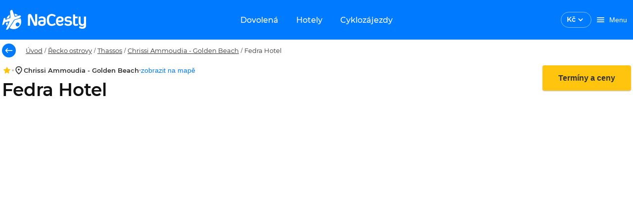

--- FILE ---
content_type: text/html; charset=utf-8
request_url: https://www.nacesty.cz/fedra-hotel1
body_size: 40874
content:
<!DOCTYPE html><html lang="cs" data-beasties-container><head prefix="og:http://ogp.me/ns#fb:http://ogp.me/ns/fb#http://nacesty.cz:http://ogp.me/ns/fb/nacesty.cz#">
    <meta charset="utf-8">
    <base href="/">
    <meta name="viewport" content="height=device-height, width=device-width, initial-scale=1.0, viewport-fit=cover">
    <meta name="google-site-verification" content="4dda9jcCtC72OuuzH3JjddD13HELaSzuwO_9JZqrc4k">
    <meta name="description" content="Dovolená Fedra Hotel 2026. Obrovský výběr zájezdů, letenek a hotelů za super ceny. Tisíce recenzí a informací o lokalitách, vše přehledně na jednom místě.">
    <meta name="theme-color" content="#007aff">
    <title>Dovolená Fedra Hotel 2026 | NaCesty.cz</title>
    <link rel="preconnect" href="https://www.google.com" crossorigin>
    <link rel="preconnect" href="https://googleads.g.doubleclick.net" crossorigin>
    <link rel="preconnect" href="https://www.googletagmanager.com">
    <link rel="preload" href="/assets/fonts/Montserrat-Regular.woff2" as="font" crossorigin>
    <link rel="preload" href="/assets/fonts/Montserrat-Medium.woff2" as="font" crossorigin>
    <link rel="preload" href="/assets/fonts/Montserrat-MediumItalic.woff2" as="font" crossorigin>
    <link rel="preload" href="/assets/fonts/Montserrat-SemiBold.woff2" as="font" crossorigin>
    <link rel="preload" href="/assets/fonts/Montserrat-Bold.woff2" as="font" crossorigin>
    <style>.keen-slider:not([data-keen-slider-disabled]){-webkit-touch-callout:none;-webkit-tap-highlight-color:transparent;align-content:flex-start;display:flex;overflow:hidden;position:relative;touch-action:pan-y;-webkit-user-select:none;-moz-user-select:none;-ms-user-select:none;user-select:none;-khtml-user-select:none;width:100%}.keen-slider:not([data-keen-slider-disabled]) .keen-slider__slide{min-height:100%;overflow:hidden;position:relative;width:100%}
</style><link rel="stylesheet" href="keen-slider.css" media="print" onload="this.media='all'"><noscript><link rel="stylesheet" href="keen-slider.css" media="only x" onload="this.media='all'"></noscript>
    <link rel="stylesheet" href="flag-icons.css" media="print" onload="this.media='all'"><noscript><link rel="stylesheet" href="flag-icons.css" media="only x" onload="this.media='all'"></noscript>
    <link rel="manifest" href="manifest.webmanifest">
  <style>@font-face{font-family:Montserrat;font-style:normal;font-weight:400;src:local("Montserrat Regular"),local("Montserrat-Regular"),url(/assets/fonts/Montserrat-Regular.woff2) format("woff2");font-display:swap}@font-face{font-family:Montserrat;font-style:normal;font-weight:500;src:local("Montserrat Medium"),local("Montserrat-Medium"),url(/assets/fonts/Montserrat-Medium.woff2) format("woff2");font-display:swap}@font-face{font-family:Montserrat;font-style:normal;font-weight:600;src:local("Montserrat SemiBold"),local("Montserrat-SemiBold"),url(/assets/fonts/Montserrat-SemiBold.woff2) format("woff2");font-display:swap}@font-face{font-family:Montserrat;font-style:normal;font-weight:700;src:local("Montserrat Bold"),local("Montserrat-Bold"),url(/assets/fonts/Montserrat-Bold.woff2) format("woff2");font-display:swap}@font-face{font-family:Montserrat;font-style:italic;font-weight:500;src:local("Montserrat Italic"),local("Montserrat-MediumItalic"),url(/assets/fonts/Montserrat-MediumItalic.woff2) format("woff2");font-display:optional}@layer primeng{.p-component,.p-component *{box-sizing:border-box}.p-hidden-accessible{border:0;clip:rect(0 0 0 0);height:1px;margin:-1px;overflow:hidden;padding:0;position:absolute;width:1px}.p-hidden-accessible input{transform:scale(0)}@-webkit-keyframes p-fadein{0%{opacity:0}to{opacity:1}}button{border-radius:0}}@-webkit-keyframes p-icon-spin{0%{-webkit-transform:rotate(0);transform:rotate(0)}to{-webkit-transform:rotate(359deg);transform:rotate(359deg)}}@layer primeng{}@layer primeng{}@layer primeng{.p-checkbox{display:inline-flex;cursor:pointer;-webkit-user-select:none;user-select:none;vertical-align:bottom;position:relative}.p-checkbox-box{display:flex;justify-content:center;align-items:center}.p-checkbox-label{line-height:1}}@layer primeng{}@layer primeng{}@layer primeng{}@layer primeng{.p-radiobutton{display:inline-flex;cursor:pointer;-webkit-user-select:none;user-select:none;vertical-align:bottom;position:relative}.p-radiobutton-box{display:flex;justify-content:center;align-items:center}.p-radiobutton-icon{-webkit-backface-visibility:hidden;backface-visibility:hidden;transform:translateZ(0) scale(.1);border-radius:50%;visibility:hidden}.p-radiobutton-box.p-highlight .p-radiobutton-icon{transform:translateZ(0) scale(1);visibility:visible}.p-radiobutton-label{line-height:1}}@layer primeng{.p-ripple{overflow:hidden;position:relative}.p-ink{display:block;position:absolute;background:#ffffff80;border-radius:100%;transform:scale(0)}}@layer primeng{}html,body{height:100vh}html{font-size:10px}body{font-family:Montserrat,-apple-system,BlinkMacSystemFont,Segoe UI,Roboto,Helvetica,Arial,sans-serif;font-weight:400;background-color:var(--white);color:var(--text-color);font-size:10px;padding:0;margin:0;min-height:100%;-webkit-font-smoothing:antialiased;-moz-osx-font-smoothing:grayscale}:root{--info-bar-height: calc(var(--offline-banner-height) + var(--banner-height));--offline-banner-height: 0px;--navbar-h: 80;--navbar-height: 80px;--navbar-nav-height: 48px;--banner-height: 0px;--nc-layout-max-width-desktop: 1332px;--nc-layout-max-width-desktop-wide: 1640px}@media (max-width: 992px){:root{--navbar-h: 60;--navbar-height: 60px;--navbar-nav-height: 0}}.grid{display:flex;flex-wrap:wrap;margin-right:-.8rem;margin-left:-.8rem;margin-top:-.8rem}.grid>.col,.grid>[class*=col]{box-sizing:border-box}.grid-nogutter{margin-right:0;margin-left:0;margin-top:0}.grid-nogutter>.col,.grid-nogutter>[class*=col-]{padding:0}.col{flex-grow:1;flex-basis:0;padding:.8rem}.col-3{flex:0 0 auto;padding:.8rem;width:25%}.col-6{flex:0 0 auto;padding:.8rem;width:50%}.col-12{flex:0 0 auto;padding:.8rem;width:100%}@media screen and (min-width: 992px){.lg\:col-3{flex:0 0 auto;padding:.8rem;width:25%}.lg\:col-6{flex:0 0 auto;padding:.8rem;width:50%}.lg\:col-9{flex:0 0 auto;padding:.8rem;width:75%}}.bg-white{background-color:var(--nc-white)!important}.text-white{color:var(--nc-white)!important}.bg-smoke{background-color:var(--nc-warm-smoke)!important}.text-777{color:var(--nc-color-777)!important}.fill-primary{fill:var(--primary-color)!important}.fill-white{fill:var(--nc-white)!important}.fill-secondary{fill:var(--text-color-secondary)!important}.field-checkbox,.field-radiobutton{margin-bottom:.8rem;display:flex;align-items:center}.hidden{display:none!important}.block{display:block!important}.flex{display:flex!important}.inline-flex{display:inline-flex!important}@media screen and (min-width: 992px){.lg\:hidden{display:none!important}.lg\:block{display:block!important}.lg\:inline-block{display:inline-block!important}.lg\:flex{display:flex!important}}.text-center{text-align:center!important}.no-underline{text-decoration:none!important}.text-overflow-ellipsis{text-overflow:ellipsis!important}.font-normal{font-weight:400!important}.font-medium{font-weight:500!important}.font-semibold{font-weight:600!important}@media screen and (min-width: 992px){.lg\:font-normal{font-weight:400!important}}.text-base{font-size:1.4rem!important}.white-space-nowrap{white-space:nowrap!important}.flex-row{flex-direction:row!important}.flex-column{flex-direction:column!important}@media screen and (min-width: 992px){.lg\:flex-row{flex-direction:row!important}.lg\:flex-column{flex-direction:column!important}}.flex-wrap{flex-wrap:wrap!important}.justify-content-start{justify-content:flex-start!important}.justify-content-end{justify-content:flex-end!important}.justify-content-center{justify-content:center!important}.justify-content-between{justify-content:space-between!important}@media screen and (min-width: 992px){.lg\:justify-content-start{justify-content:flex-start!important}}.align-items-start{align-items:flex-start!important}.align-items-center{align-items:center!important}.align-items-baseline{align-items:baseline!important}.flex-1{flex:1 1 0%!important}.gap-1{gap:.4rem!important}.gap-2{gap:.8rem!important}.gap-3{gap:1.6rem!important}.row-gap-2{row-gap:.8rem!important}.column-gap-3{column-gap:1.6rem!important}@media screen and (min-width: 992px){.lg\:gap-0{gap:0rem!important}.lg\:gap-3{gap:1.6rem!important}.lg\:row-gap-0{row-gap:0rem!important}}.p-0{padding:0rem!important}.p-2{padding:.8rem!important}.p-3{padding:1.6rem!important}.pt-2{padding-top:.8rem!important}.pr-1{padding-right:.4rem!important}.pr-2{padding-right:.8rem!important}.pl-0{padding-left:0rem!important}.pl-3{padding-left:1.6rem!important}.pb-3{padding-bottom:1.6rem!important}.px-0{padding-left:0rem!important;padding-right:0rem!important}.px-2{padding-left:.8rem!important;padding-right:.8rem!important}.px-3{padding-left:1.6rem!important;padding-right:1.6rem!important}.py-1{padding-top:.4rem!important;padding-bottom:.4rem!important}.py-2{padding-top:.8rem!important;padding-bottom:.8rem!important}.py-3{padding-top:1.6rem!important;padding-bottom:1.6rem!important}@media screen and (min-width: 992px){.lg\:pr-2{padding-right:.8rem!important}.lg\:pr-3{padding-right:1.6rem!important}.lg\:px-0{padding-left:0rem!important;padding-right:0rem!important}.lg\:px-1{padding-left:.4rem!important;padding-right:.4rem!important}}.m-0{margin:0rem!important}.m-auto{margin:auto!important}.mt-0{margin-top:0rem!important}.mt-1{margin-top:.4rem!important}.mt-2{margin-top:.8rem!important}.mt-3{margin-top:1.6rem!important}.mt-5{margin-top:3.2rem!important}.mr-1{margin-right:.4rem!important}.mr-2{margin-right:.8rem!important}.mr-3{margin-right:1.6rem!important}.ml-1{margin-left:.4rem!important}.ml-4{margin-left:2.4rem!important}.mb-0{margin-bottom:0rem!important}.mb-1{margin-bottom:.4rem!important}.mb-2{margin-bottom:.8rem!important}.mb-3{margin-bottom:1.6rem!important}.mb-4{margin-bottom:2.4rem!important}.my-0{margin-top:0rem!important;margin-bottom:0rem!important}.my-2{margin-top:.8rem!important;margin-bottom:.8rem!important}@media screen and (min-width: 992px){.lg\:mt-0{margin-top:0rem!important}.lg\:mt-2{margin-top:.8rem!important}.lg\:mt-5{margin-top:3.2rem!important}.lg\:mb-0{margin-bottom:0rem!important}.lg\:mb-2{margin-bottom:.8rem!important}.lg\:mb-3{margin-bottom:1.6rem!important}.lg\:mx-0{margin-left:0rem!important;margin-right:0rem!important}.lg\:my-0{margin-top:0rem!important;margin-bottom:0rem!important}}.border-round-md{border-radius:var(--border-radius-md)!important}.w-full{width:100%!important}.h-full{height:100%!important}.max-w-0{max-width:0!important}.absolute{position:absolute!important}.relative{position:relative!important}.top-0{top:0!important}.left-0{left:0!important}.overflow-hidden{overflow:hidden!important}.z-1{z-index:1!important}.list-none{list-style:none!important}.pointer-events-none{pointer-events:none!important}.cursor-pointer{cursor:pointer!important}h1,h2,h3{font-weight:600}h1,.h1{font-family:inherit;letter-spacing:0;font-weight:600;font-size:3.6rem;line-height:4.32rem;color:#111;margin-top:3.2rem;margin-bottom:2.4rem}h2{font-family:inherit;letter-spacing:0;font-weight:600;font-size:2.8rem;line-height:3.36rem;color:#111;margin-top:3.2rem;margin-bottom:1.6rem}h3,.h3{font-family:inherit;letter-spacing:0;font-weight:600;font-size:2.4rem;line-height:2.88rem;color:#111111de;margin-top:1.6rem;margin-bottom:1.6rem}.h5{font-family:inherit;letter-spacing:0;font-weight:600;font-size:1.6rem;line-height:1.92rem;color:#111;margin-top:1.6rem;margin-bottom:1.6rem}p,a{font-family:inherit;letter-spacing:0;font-weight:400;color:#303030;font-size:1.6rem;line-height:2.4rem;margin:0;padding:0}a{color:#007aff;line-height:1.8rem;text-decoration:none}a:hover{text-decoration:underline}p,ul{font-size:1.6rem;line-height:2.4rem;letter-spacing:0;font-weight:400}label,.label{font-family:inherit;letter-spacing:0;font-weight:400;color:#303030;font-size:1.3rem;line-height:1.6rem}.label-gray{font-size:1.3rem;line-height:1.5rem;letter-spacing:0;font-weight:400;color:#777}.text-title{font-size:1.6rem;line-height:1.9rem;letter-spacing:0;font-weight:600;color:#333}.text-base{font-family:inherit;letter-spacing:0;font-weight:400;color:#303030}.text-antracite{color:var(--nc-antracite)!important}.input-label{border:none;appearance:none;outline:none;padding:0;margin:0}:root{--text-color: rgba(0, 0, 0, .87);--text-color-secondary: #aaaaaa;--font-family: Montserrat;--surface-0: #ffffff;--surface-50: #fafafa;--surface-100: #f5f5f5;--surface-200: #eeeeee;--surface-300: #e0e0e0;--surface-400: #bdbdbd;--surface-500: #9e9e9e;--surface-600: #757575;--surface-700: #616161;--surface-800: #424242;--surface-900: #212121;--gray-50: #fafafa;--gray-100: #f5f5f5;--gray-200: #eeeeee;--gray-300: #e0e0e0;--gray-400: #bdbdbd;--gray-500: #9e9e9e;--gray-600: #757575;--gray-700: #616161;--gray-800: #424242;--gray-900: #212121;--content-padding: 1rem;--inline-spacing: .6rem;--border-radius: 4px;--surface-ground: #fafafa;--surface-section: #ffffff;--surface-card: #ffffff;--surface-overlay: #ffffff;--surface-border: rgba(0, 0, 0, .12);--surface-hover: rgba(0, 0, 0, .04);--maskbg: rgba(0, 0, 0, .32);--focus-ring: 0 0 0 .2rem #bfdbfe;color-scheme:light}*{box-sizing:border-box}.p-component{font-family:Montserrat;font-size:1.4rem;font-weight:400}.p-component:disabled{opacity:.38}.p-checkbox{width:18px;height:18px}.p-checkbox .p-checkbox-box{border:2px solid #c2c2c2;background:#fff;width:18px;height:18px;color:#000000de;border-radius:4px;transition:opacity .2s,background-color .2s,border-color .2s,color .2s,box-shadow .2s,background-size .2s cubic-bezier(.64,.09,.08,1)}.p-checkbox .p-checkbox-box .p-checkbox-icon{transition-duration:.2s;color:#fff;font-size:14px}.p-checkbox:not(.p-checkbox-disabled) .p-checkbox-box:hover{border-color:#000000de}.p-checkbox-label{margin-left:.6rem}.p-radiobutton{width:18px;height:18px}.p-radiobutton .p-radiobutton-box{border:2px solid #666666;background:#fff;width:18px;height:18px;color:#000000de;border-radius:50%;transition:opacity .2s,background-color .2s,border-color .2s,color .2s,box-shadow .2s,background-size .2s cubic-bezier(.64,.09,.08,1)}.p-radiobutton .p-radiobutton-box:not(.p-disabled):not(.p-highlight):hover{border-color:#000000de}.p-radiobutton .p-radiobutton-box .p-radiobutton-icon{width:8px;height:8px;transition-duration:.2s;background-color:#007aff}.p-radiobutton .p-radiobutton-box.p-highlight{border-color:#007aff;background:#fff}.p-radiobutton .p-radiobutton-box.p-highlight:not(.p-disabled):hover{border-color:#007aff;background:#fff;color:#007aff}.p-radiobutton-label{margin-left:.6rem}.p-rating .p-rating-icon{color:#ffc40d;margin-left:.6rem;transition:opacity .2s,background-color .2s,border-color .2s,color .2s,box-shadow .2s,background-size .2s cubic-bezier(.64,.09,.08,1);font-size:1.3rem}.p-rating .p-rating-icon:focus{outline:0 none;outline-offset:0;box-shadow:0 0 0 .2rem #bfdbfe}.p-rating .p-rating-icon:first-child{margin-left:0}.p-rating:not(.p-disabled):not(.p-readonly) .p-rating-icon:hover{color:#ffc40d}input:-webkit-autofill,input:-webkit-autofill:hover,input:-webkit-autofill:focus,input:-webkit-autofill:active{-webkit-box-shadow:0 0 0 30px white inset!important}input:disabled{background:var(--nc-white-smoke)}.nc-skeleton{position:relative;overflow:hidden;background-color:var(--nc-border-color);border-radius:var(--nc-spacing-xs)}.nc-skeleton:after{position:relative;content:"";animation:skeleton-animation 1.2s infinite;height:100%;left:0;position:absolute;right:0;top:0;transform:translate(-100%);z-index:1;background:linear-gradient(90deg,#fff0,#fff6,#fff0)}@keyframes skeleton-animation{0%{transform:translate(-100%)}to{transform:translate(100%)}}.p-checkbox{border-radius:50%;transition:box-shadow .2s}.p-checkbox .p-checkbox-box{border-color:#c2c2c2;border-radius:2px;position:relative}.p-checkbox .p-checkbox-box:not(.p-disabled):hover{border-color:#007aff}.p-checkbox:not(.p-checkbox-disabled):hover{box-shadow:0 0 1px 10px #0000000a}.p-radiobutton{border-radius:50%;transition:box-shadow .2s}.p-radiobutton .p-radiobutton-box:not(.p-disabled):not(.p-highlight):hover{border:2px solid #007aff}.p-radiobutton:not(.p-radiobutton-disabled):hover{box-shadow:0 0 1px 10px #0000000a}.p-radiobutton.p-radiobutton-checked:not(.p-radiobutton-disabled):hover{box-shadow:0 0 1px 10px #007aff0a}.p-rating .p-rating-icon{border-radius:50%;display:inline-flex;justify-content:center;align-items:center;margin-left:0}.p-rating .p-rating-icon:focus{background:#007aff1f}.p-rating:not(.p-disabled):not(.p-readonly) .p-rating-icon:hover{background-color:#0000000a}.col{padding-top:0;padding-bottom:0}.col:first-of-type{padding-left:1.6rem}.col:last-of-type{padding-right:1.6rem}.required-marker{-webkit-font-smoothing:antialiased;color:var(--nc-paragraph);font-size:1.3rem;line-height:1.6rem}.required-marker:after{margin-left:1px;margin-right:0;content:"*"}
</style><link rel="stylesheet" href="styles-XIAIXRK5.css" media="print" onload="this.media='all'"><noscript><link rel="stylesheet" href="styles-XIAIXRK5.css"></noscript><style ng-app-id="ng">[_nghost-ng-c265307570]{display:block}[_nghost-ng-c265307570]     .skeleton{background-color:var(--nc-sky-75)!important}</style><link _ngcontent-ng-c265307570 href="https://files.nacesty.cz" rel="dns-prefetch"><link _ngcontent-ng-c265307570 href="https://files.nacesty.cz" rel="preconnect"><style ng-app-id="ng">[_nghost-ng-c4231565146]{top:0;position:fixed;width:100%;z-index:999;display:block}@keyframes _ngcontent-ng-c4231565146_fadeInStatus{0%{opacity:0}to{opacity:1}}.offline-container[_ngcontent-ng-c4231565146]{display:flex;justify-content:center;align-items:center;width:100%;padding:var(--nc-spacing-md) var(--nc-spacing-xl);background-color:var(--nc-danger);overflow:hidden;opacity:1;height:var(--offline-banner-height);z-index:10;animation:_ngcontent-ng-c4231565146_fadeInStatus .75s}.offline-container[_ngcontent-ng-c4231565146]   .info-text[_ngcontent-ng-c4231565146], .status-container[_ngcontent-ng-c4231565146]   .info-text[_ngcontent-ng-c4231565146]{font-size:1.2rem}@media (min-width: 993px){.offline-container[_ngcontent-ng-c4231565146]   .info-text[_ngcontent-ng-c4231565146], .status-container[_ngcontent-ng-c4231565146]   .info-text[_ngcontent-ng-c4231565146]{font-size:1.3rem}}.banner-container[_ngcontent-ng-c4231565146]{grid-template-columns:1fr 2rem;align-items:center;width:100%;padding:var(--nc-spacing-md) var(--nc-spacing-xl);background-color:var(--nc-sun-05);overflow:hidden;display:grid;opacity:1;height:var(--banner-height)}.banner-container[_ngcontent-ng-c4231565146]   .info-text[_ngcontent-ng-c4231565146]{font-size:1.2rem}@media (min-width: 993px){.banner-container[_ngcontent-ng-c4231565146]   .info-text[_ngcontent-ng-c4231565146]{font-size:1.3rem}}[_nghost-ng-c4231565146]   .banner-container[_ngcontent-ng-c4231565146]     .font-inherit{font-size:inherit}.nav-bar__toolbar[_ngcontent-ng-c4231565146]{background-color:var(--nc-sky);height:var(--navbar-height)}.nav-bar__toolbar[_ngcontent-ng-c4231565146]   .toolbar-btn[_ngcontent-ng-c4231565146]{color:var(--nc-white);max-height:3.6rem}@media (max-width: 768px){.nav-bar__toolbar[_ngcontent-ng-c4231565146]   .toolbar-btn[_ngcontent-ng-c4231565146]{padding:0}}@media (min-width: 769px){.nav-bar__toolbar[_ngcontent-ng-c4231565146]   .toolbar-btn[_ngcontent-ng-c4231565146]{padding-left:var(--nc-spacing-md);padding-right:var(--nc-spacing-md)}}.nav-bar__toolbar[_ngcontent-ng-c4231565146]   .welcome-text[_ngcontent-ng-c4231565146]{font-size:1.4rem;line-height:1.8rem}.nav-bar__toolbar-navigation[_ngcontent-ng-c4231565146]{position:absolute;left:50%;transform:translate(-50%)}.nav-bar__toolbar-logo-wrapper.with-dynamic-content[_ngcontent-ng-c4231565146], .nav-bar__toolbar-user.with-dynamic-content[_ngcontent-ng-c4231565146], .nav-bar__toolbar-navigation.with-dynamic-content[_ngcontent-ng-c4231565146]{display:none!important}.nav-bar__toolbar-navigation[_ngcontent-ng-c4231565146]   a[_ngcontent-ng-c4231565146]{transition:var(--nc-form-element-transition);will-change:background-color;border-radius:var(--border-radius-md)}.nav-bar__toolbar-navigation[_ngcontent-ng-c4231565146]   a[_ngcontent-ng-c4231565146]:hover, .nav-bar__toolbar-navigation[_ngcontent-ng-c4231565146]   a[_ngcontent-ng-c4231565146]:active, .nav-bar__toolbar-navigation--active[_ngcontent-ng-c4231565146]{background-color:var(--nc-sky-75)}.nav-bar__toolbar-wrapper.default[_ngcontent-ng-c4231565146]{max-width:var(--nc-layout-max-width-desktop)}.nav-bar__toolbar-wrapper.wide[_ngcontent-ng-c4231565146]{max-width:var(--nc-layout-max-width-desktop-wide)}.nav-bar__toolbar-logo-wrapper[_ngcontent-ng-c4231565146]{justify-content:flex-start;display:flex}@media (min-width: 993px){.nav-bar__toolbar-logo-wrapper[_ngcontent-ng-c4231565146]{width:22rem}}@media (min-width: 1441px){.nav-bar__toolbar-logo-wrapper[_ngcontent-ng-c4231565146]{width:30rem}}[_nghost-ng-c4231565146]     .login-user-avatar{background:transparent;border:1px solid var(--nc-sky-50)}[_nghost-ng-c4231565146]     .login-user-avatar nc-icon{fill:var(--nc-white)}.logged-user-avatar[_ngcontent-ng-c4231565146]{background-color:var(--nc-sky-10);color:var(--nc-sky);cursor:pointer}</style><style ng-app-id="ng">[_ngcontent-ng-c393952365]:root{--text-color: rgba(0, 0, 0, .87);--text-color-secondary: #aaaaaa;--font-family: Montserrat;--surface-0: #ffffff;--surface-50: #fafafa;--surface-100: #f5f5f5;--surface-200: #eeeeee;--surface-300: #e0e0e0;--surface-400: #bdbdbd;--surface-500: #9e9e9e;--surface-600: #757575;--surface-700: #616161;--surface-800: #424242;--surface-900: #212121;--gray-50: #fafafa;--gray-100: #f5f5f5;--gray-200: #eeeeee;--gray-300: #e0e0e0;--gray-400: #bdbdbd;--gray-500: #9e9e9e;--gray-600: #757575;--gray-700: #616161;--gray-800: #424242;--gray-900: #212121;--content-padding: 1rem;--inline-spacing: .6rem;--border-radius: 4px;--surface-ground: #fafafa;--surface-section: #ffffff;--surface-card: #ffffff;--surface-overlay: #ffffff;--surface-border: rgba(0, 0, 0, .12);--surface-hover: rgba(0, 0, 0, .04);--maskbg: rgba(0, 0, 0, .32);--focus-ring: 0 0 0 .2rem #bfdbfe;color-scheme:light}[_ngcontent-ng-c393952365]:root{--font-size: 1.4rem;--nc-shadow-none: none;--nc-shadow-1: 0 1px 8px #0000001a;--nc-shadow-2: 0 1px 4px #00000026;--nc-shadow-3: 0 1px 8px #00000026;--nc-shadow-4: 0 8px 16px #0000000d;--nc-shadow-5: 0 8px 16px #00000026;--nc-shadow-6: 0 1px 2px #0000004d;--nc-shadow-7: 0 1px 4px #00000029;--border-radius-xs: .4rem;--border-radius-sm: .6rem;--border-radius-md: .8rem;--border-radius-lg: 1.2rem;--border-radius-xl: 1.6rem;--border-radius-2xl: 2.4rem;--border-radius-3xl: 3.2rem;--primary-color: #007aff;--primary-color-text: #ffffff;--primary-color-darken: #003e80;--primary-color-text-darken: #ffffff;--accent-color: #ffc40d;--accent-color-text: #333333;--nc-sky: #007aff;--nc-sky-05: #f2f8ff;--nc-sky-10: #e5f1ff;--nc-sky-20: #cce4ff;--nc-sky-30: #b2d7ff;--nc-sky-40: #99caff;--nc-sky-50: #7fbcff;--nc-sky-75: #409bff;--nc-ocean: #003e80;--nc-sun: #ffc40d;--nc-sun-05: #fffcf2;--nc-sun-10: #fff9e6;--nc-sun-20: #fff3ce;--nc-sun-30: #ffedb5;--nc-sun-40: #ffe79e;--nc-sun-50: #ffe185;--nc-orange: #ff7700;--nc-mandarine: #ff9500;--nc-success: #76bb27;--nc-success-05: rgba(118, 187, 39, .0509803922);--nc-danger: #d92121;--nc-danger-05: rgba(217, 33, 33, .0509803922);--nc-danger-30: rgba(217, 33, 33, .2509803922);--nc-black: #111111;--nc-white: #ffffff;--nc-white-75: rgba(255, 255, 255, .75);--nc-paragraph: #303030;--nc-antracite: #595959;--nc-dark-gray: #777;--nc-silver: #c2c2c2;--nc-light-gray: #ebebeb;--nc-white-smoke: #f6f6f6;--nc-warm-smoke: #f8f7f4;--nc-color-777: #777777;--nc-teal: #0d6474;--nc-form-element-transition: opacity .2s, background-color .2s, border-color .2s, color .2s, box-shadow .2s, background-size .2s cubic-bezier(.64, .09, .08, 1);--nc-border: 1px solid var(--nc-border-color);--nc-border-color: #e8e8e8;--nc-border-color2: #c2c2c2;--nc-spacing-xs: .4rem;--nc-spacing-sm: .6rem;--nc-spacing-md: .8rem;--nc-spacing-lg: 1.2rem;--nc-spacing-xl: 1.6rem;--nc-spacing-2xl: 2.4rem;--nc-spacing-3xl: 3.2rem;--nc-spacing-5xl: 4.8rem;--nc-transition-duration: .2s}[_nghost-ng-c393952365]{display:inline-block}.nc-currency-select[_ngcontent-ng-c393952365]{border:1px solid var(--text-color);border-radius:var(--border-radius-xl);transition:var(--nc-form-element-transition);padding:.5rem 1.1rem;cursor:pointer}.nc-currency-select__label[_ngcontent-ng-c393952365]{font-size:1.4rem;line-height:1.8rem;font-weight:600}.nc-currency-select[_ngcontent-ng-c393952365]:hover{background:#0000000a}.nc-currency-select--inverted[_ngcontent-ng-c393952365]{color:var(--nc-white);border-color:#ffffff80}.nc-currency-select--inverted[_ngcontent-ng-c393952365]   nc-icon[_ngcontent-ng-c393952365]{fill:var(--nc-white)}.nc-currency-select[_ngcontent-ng-c393952365]   .nc-current-select-items[_ngcontent-ng-c393952365]{margin:0;padding:.5rem 1.1rem}.nc-currency-select-panel[_ngcontent-ng-c393952365]{background:#fff;color:#000000de;border:0 none;border-radius:var(--border-radius-xs);box-shadow:0 1px 4px #0000001a}  .nc-currency-select-items{padding:0;margin:0}  .nc-currency-select-items .nc-currency-select-item:first-of-type{border-top-left-radius:var(--border-radius-xs);border-top-right-radius:var(--border-radius-xs)}  .nc-currency-select-items .nc-currency-select-item:last-of-type{border-bottom-left-radius:var(--border-radius-xs);border-bottom-right-radius:var(--border-radius-xs)}  .nc-currency-select-items .nc-currency-select-item{margin:0;padding:.8rem 1.2rem;border:0 none;color:#000000de;background:transparent;transition:none;border-radius:0;cursor:pointer;white-space:nowrap;position:relative;overflow:hidden}  .nc-currency-select-items .nc-currency-select-item.nc-highlight{color:#007aff;background:#007aff1a}  .nc-currency-select-items .nc-currency-select-item:not(.nc-highlight):not(.nc-disabled):hover{color:#000000de;background:#e5f1ff}.nc-currency-select-panel[_ngcontent-ng-c393952365]   .nc-currency-select-item[_ngcontent-ng-c393952365]   .nc-current-select-label[_ngcontent-ng-c393952365]{line-height:1.8rem;font-size:1.4rem;font-weight:500;color:#333}</style><style ng-app-id="ng">:root{--text-color: rgba(0, 0, 0, .87);--text-color-secondary: #aaaaaa;--font-family: Montserrat;--surface-0: #ffffff;--surface-50: #fafafa;--surface-100: #f5f5f5;--surface-200: #eeeeee;--surface-300: #e0e0e0;--surface-400: #bdbdbd;--surface-500: #9e9e9e;--surface-600: #757575;--surface-700: #616161;--surface-800: #424242;--surface-900: #212121;--gray-50: #fafafa;--gray-100: #f5f5f5;--gray-200: #eeeeee;--gray-300: #e0e0e0;--gray-400: #bdbdbd;--gray-500: #9e9e9e;--gray-600: #757575;--gray-700: #616161;--gray-800: #424242;--gray-900: #212121;--content-padding: 1rem;--inline-spacing: .6rem;--border-radius: 4px;--surface-ground: #fafafa;--surface-section: #ffffff;--surface-card: #ffffff;--surface-overlay: #ffffff;--surface-border: rgba(0, 0, 0, .12);--surface-hover: rgba(0, 0, 0, .04);--maskbg: rgba(0, 0, 0, .32);--focus-ring: 0 0 0 .2rem #bfdbfe;color-scheme:light}:root{--font-size: 1.4rem;--nc-shadow-none: none;--nc-shadow-1: 0 1px 8px #0000001a;--nc-shadow-2: 0 1px 4px #00000026;--nc-shadow-3: 0 1px 8px #00000026;--nc-shadow-4: 0 8px 16px #0000000d;--nc-shadow-5: 0 8px 16px #00000026;--nc-shadow-6: 0 1px 2px #0000004d;--nc-shadow-7: 0 1px 4px #00000029;--border-radius-xs: .4rem;--border-radius-sm: .6rem;--border-radius-md: .8rem;--border-radius-lg: 1.2rem;--border-radius-xl: 1.6rem;--border-radius-2xl: 2.4rem;--border-radius-3xl: 3.2rem;--primary-color: #007aff;--primary-color-text: #ffffff;--primary-color-darken: #003e80;--primary-color-text-darken: #ffffff;--accent-color: #ffc40d;--accent-color-text: #333333;--nc-sky: #007aff;--nc-sky-05: #f2f8ff;--nc-sky-10: #e5f1ff;--nc-sky-20: #cce4ff;--nc-sky-30: #b2d7ff;--nc-sky-40: #99caff;--nc-sky-50: #7fbcff;--nc-sky-75: #409bff;--nc-ocean: #003e80;--nc-sun: #ffc40d;--nc-sun-05: #fffcf2;--nc-sun-10: #fff9e6;--nc-sun-20: #fff3ce;--nc-sun-30: #ffedb5;--nc-sun-40: #ffe79e;--nc-sun-50: #ffe185;--nc-orange: #ff7700;--nc-mandarine: #ff9500;--nc-success: #76bb27;--nc-success-05: rgba(118, 187, 39, .0509803922);--nc-danger: #d92121;--nc-danger-05: rgba(217, 33, 33, .0509803922);--nc-danger-30: rgba(217, 33, 33, .2509803922);--nc-black: #111111;--nc-white: #ffffff;--nc-white-75: rgba(255, 255, 255, .75);--nc-paragraph: #303030;--nc-antracite: #595959;--nc-dark-gray: #777;--nc-silver: #c2c2c2;--nc-light-gray: #ebebeb;--nc-white-smoke: #f6f6f6;--nc-warm-smoke: #f8f7f4;--nc-color-777: #777777;--nc-teal: #0d6474;--nc-form-element-transition: opacity .2s, background-color .2s, border-color .2s, color .2s, box-shadow .2s, background-size .2s cubic-bezier(.64, .09, .08, 1);--nc-border: 1px solid var(--nc-border-color);--nc-border-color: #e8e8e8;--nc-border-color2: #c2c2c2;--nc-spacing-xs: .4rem;--nc-spacing-sm: .6rem;--nc-spacing-md: .8rem;--nc-spacing-lg: 1.2rem;--nc-spacing-xl: 1.6rem;--nc-spacing-2xl: 2.4rem;--nc-spacing-3xl: 3.2rem;--nc-spacing-5xl: 4.8rem;--nc-transition-duration: .2s}.nc-button{display:inline-flex;align-items:center;justify-content:center;background:var(--gray-200);color:var(--nc-antracite);border:0 none;padding:1rem 2rem;font-size:1.4rem;transition:opacity .2s,background-color .2s,border-color .2s,color .2s,box-shadow .2s,background-size .2s cubic-bezier(.64,.09,.08,1);border-radius:4px;font-weight:500;min-width:4rem;cursor:pointer;position:relative}.nc-button nc-icon{color:var(--nc-antracite)}.nc-button:enabled:focus{background:#007affc2}.nc-button:enabled:active{background:#007affad}.nc-button:enabled:hover{background:#007affeb;color:#fff;border-color:transparent}.nc-button:enabled:active{background:#007affad;color:#fff;border-color:transparent}.nc-button.nc-button-text{background-color:transparent;color:#007aff;border-color:transparent}.nc-button.nc-button-text:enabled:focus{background:#007aff0a;box-shadow:none}.nc-button.nc-button-text:enabled:hover{background:#007aff0a;color:#007aff;border-color:transparent}.nc-button.nc-button-text:enabled:active{background:#007aff0a;color:#007aff;border-color:transparent}.nc-button.nc-button-default{box-shadow:var(--nc-shadow-6)}.nc-button.nc-button-outlined{background:transparent;background-color:transparent;color:var(--nc-antracite)}.nc-button.nc-button-outlined .outline{border-color:var(--gray-400)}.nc-button.nc-button-outlined nc-icon{color:var(--nc-antracite)}.nc-button.nc-button-outlined:enabled:focus{background:#0000000a;box-shadow:none}.nc-button.nc-button-outlined:enabled:focus .outline{border-color:var(--gray-600)}.nc-button.nc-button-outlined:enabled:hover,.nc-button.nc-button-outlined:is(a):hover{color:var(--nc-antracite);background:#0000000a}.nc-button.nc-button-outlined:enabled:hover .outline,.nc-button.nc-button-outlined:is(a):hover .outline{border-color:var(--gray-600)}.nc-button.nc-button-outlined:enabled:active{color:var(--nc-antracite);background:#0000000a}.nc-button.nc-button-outlined:enabled:active .outline{border-color:var(--gray-600)}.nc-button.nc-button-link{color:var(--nc-antracite);background:transparent}.nc-button.nc-button-link .outline{border-color:transparent}.nc-button.nc-button-link nc-icon{fill:var(--nc-antracite)}.nc-button.nc-button-link:enabled:hover{background:transparent;color:var(--nc-black);text-decoration:underline}.nc-button.nc-button-link:enabled:hover .outline{border-color:transparent}.nc-button.nc-button-link:enabled:focus{background:transparent;box-shadow:none}.nc-button.nc-button-link:enabled:focus .outline{border-color:transparent}.nc-button.nc-button-link:enabled:active{background:transparent;color:var(--nc-black)}.nc-button.nc-button-link:enabled:active .outline{border-color:transparent}.nc-button.nc-button-text{color:var(--nc-paragraph)}.nc-button.nc-button-text:enabled:active{color:var(--nc-paragraph);background:#0000000a}.nc-button.nc-button-text:enabled:hover{color:var(--nc-paragraph);background:#0000000a}.nc-button:focus{outline:0 none;outline-offset:0;box-shadow:0 0 0 .2rem #bfdbfe}.nc-button:disabled{background-color:#0000001f!important;color:var(--nc-white)!important;opacity:1;cursor:default}.nc-button:disabled.nc-button-text{background-color:transparent!important;color:#c2c2c2!important}.nc-button:disabled.nc-button-text span{background-color:transparent!important;color:#c2c2c2!important}.nc-button:disabled nc-icon{fill:var(--nc-silver)!important}.nc-button-label{font-size:1.3rem;line-height:1.6rem;font-weight:600;color:inherit}.nc-button.nc-button-sm{line-height:1rem}.nc-has-icons{padding:.8rem 2rem}.nc-button.nc-button-lg{line-height:1.9rem;font-size:1.6rem;font-weight:700;padding:1.8rem 3.2rem}@media (max-width: 375px){.nc-button.nc-button-lg{padding:var(--nc-spacing-xl) var(--nc-spacing-2xl)}}.nc-button.nc-button-lg nc-icon{font-size:1.6rem}.nc-button.nc-button-primary{color:#fff;background:#007aff}.nc-button.nc-button-primary nc-icon{fill:#fff}.nc-button.nc-button-primary.nc-button-outlined{background:transparent;color:#007aff}.nc-button.nc-button-primary.nc-button-outlined .outline{border-color:var(--nc-sky)}.nc-button.nc-button-primary.nc-button-outlined nc-icon{fill:var(--nc-sky)}.nc-button.nc-button-primary.nc-button-outlined:enabled:hover{background:#007aff0a;color:#007aff}.nc-button.nc-button-primary.nc-button-outlined:enabled:hover .outline{border-color:var(--nc-sky)}.nc-button.nc-button-primary.nc-button-outlined:enabled:focus{background:#007aff0a;box-shadow:none}.nc-button.nc-button-primary.nc-button-outlined:enabled:focus .outline{border-color:var(--nc-sky)}.nc-button.nc-button-primary.nc-button-outlined:enabled:active{background:#007aff29;color:#007aff}.nc-button.nc-button-primary.nc-button-outlined:enabled:active .outline{border-color:var(--nc-sky)}.nc-button.nc-button-primary.nc-button-text{background-color:transparent;color:#007aff}.nc-button.nc-button-primary.nc-button-text .outline{border-color:transparent}.nc-button.nc-button-primary.nc-button-text:enabled:hover{background:#007aff0a;color:#007aff}.nc-button.nc-button-primary.nc-button-text:enabled:hover .outline{border-color:transparent}.nc-button.nc-button-primary.nc-button-text:enabled:active{background:#007aff29;color:#007aff}.nc-button.nc-button-primary.nc-button-text:enabled:active .outline{border-color:transparent}.nc-button.nc-button-primary.nc-button-link{color:#007aff;background:transparent}.nc-button.nc-button-primary.nc-button-link .outline{border-color:transparent}.nc-button.nc-button-primary.nc-button-link nc-icon{fill:#007aff}.nc-button.nc-button-primary.nc-button-link:enabled:hover{background:transparent;color:#007aff;text-decoration:underline}.nc-button.nc-button-primary.nc-button-link:enabled:hover .outline{border-color:transparent}.nc-button.nc-button-primary.nc-button-link:enabled:focus{background:transparent;box-shadow:none}.nc-button.nc-button-primary.nc-button-link:enabled:focus .outline{border-color:transparent}.nc-button.nc-button-primary.nc-button-link:enabled:active{background:transparent;color:#007aff}.nc-button.nc-button-primary.nc-button-link:enabled:active .outline{border-color:transparent}.nc-button.nc-button-secondary{color:#333;background:#ffc40d;border:0 none}.nc-button.nc-button-secondary nc-icon{fill:#333}.nc-button.nc-button-secondary:enabled:hover{background:#ffc40deb;color:#333}.nc-button.nc-button-secondary:enabled:hover .outline{border-color:transparent}.nc-button.nc-button-secondary:enabled:focus{box-shadow:none}.nc-button.nc-button-secondary:enabled:active{background:#ffc40dad;color:#333}.nc-button.nc-button-secondary:enabled:active .outline{border-color:transparent}.nc-button.nc-button-secondary.nc-button-outlined{background:transparent;color:#ffc40d}.nc-button.nc-button-secondary.nc-button-outlined .outline{border-color:var(--nc-sun)}.nc-button.nc-button-secondary.nc-button-outlined nc-icon{fill:var(--nc-sun)}.nc-button.nc-button-secondary.nc-button-outlined:enabled:hover{background:#ffc40d0a;color:#ffc40d}.nc-button.nc-button-secondary.nc-button-outlined:enabled:hover .outline{border-color:var(--nc-sun)}.nc-button.nc-button-secondary.nc-button-outlined:enabled:focus{background:#ffc40d29;color:#ffc40d}.nc-button.nc-button-secondary.nc-button-outlined:enabled:focus .outline{border-color:var(--nc-sun)}.nc-button.nc-button-secondary.nc-button-outlined:enabled:active{background:#ffc40d29;color:#ffc40d}.nc-button.nc-button-secondary.nc-button-outlined:enabled:active .outline{border-color:var(--nc-sun)}.nc-button.nc-button-secondary.nc-button-text{background-color:transparent;color:#ffc40d;border-color:transparent}.nc-button.nc-button-secondary.nc-button-text:enabled:hover{background:#ffc40d0a;border-color:transparent;color:#ffc40d}.nc-button.nc-button-secondary.nc-button-text:enabled:active{background:#ffc40d29;border-color:transparent;color:#ffc40d}.nc-button.nc-button-secondary.nc-button-link{color:#ffc40d;background:transparent;border:transparent}.nc-button.nc-button-secondary.nc-button-link nc-icon{fill:#ffc40d}.nc-button.nc-button-secondary.nc-button-link:enabled:hover{background:transparent;color:#ffc40deb;border-color:transparent;text-decoration:underline}.nc-button.nc-button-secondary.nc-button-link:enabled:focus{background:transparent;box-shadow:none;border-color:transparent}.nc-button.nc-button-secondary.nc-button-link:enabled:active{background:transparent;color:#ffc40deb;border-color:transparent}.nc-button.nc-button-secondary:enabled:focus{background:#ffc40dc2}.nc-button.nc-button-secondary:enabled:active{background:#ffc40dad}.nc-button.nc-button-secondary.nc-button-text:enabled:focus,.nc-button.nc-button-secondary.nc-button-outlined:enabled:focus{background:#ffc40d1f}.nc-button.nc-button-secondary.nc-button-text:enabled:active,.nc-button.nc-button-secondary.nc-button-outlined:enabled:active{background:#ffc40d29}.nc-button.nc-button-secondary.nc-button-text .p-ink,.nc-button.nc-button-secondary.nc-button-outlined .p-ink{background-color:#ffc40d29}.nc-button.nc-button-success{color:#fff;background:#76bb27;border:0 none;fill:#fff}.nc-button.nc-button-success:enabled:hover{background:#76bb27eb;color:#fff}.nc-button.nc-button-success:enabled:hover .outline{border-color:transparent}.nc-button.nc-button-success:enabled:focus{box-shadow:none}.nc-button.nc-button-success:enabled:active{background:#76bb27ad;color:#fff}.nc-button.nc-button-success:enabled:active .outline{border-color:transparent}.nc-button.nc-button-success.nc-button-outlined{background-color:transparent;color:#76bb27}.nc-button.nc-button-success.nc-button-outlined .outline{border-color:var(--nc-success)}.nc-button.nc-button-success.nc-button-outlined nc-icon{fill:var(--nc-success)}.nc-button.nc-button-success.nc-button-outlined:enabled:hover{background:#76bb270a;color:#76bb27}.nc-button.nc-button-success.nc-button-outlined:enabled:hover .outline{border-color:var(--nc-success)}.nc-button.nc-button-success.nc-button-outlined:enabled:focus{background:#007aff0a;box-shadow:none}.nc-button.nc-button-success.nc-button-outlined:enabled:focus .outline{border-color:var(--nc-success)}.nc-button.nc-button-success.nc-button-outlined:enabled:active{background:#76bb2729;color:#76bb27}.nc-button.nc-button-success.nc-button-outlined:enabled:active .outline{border-color:var(--nc-success)}.nc-button.nc-button-success.nc-button-text{background-color:transparent;color:#76bb27}.nc-button.nc-button-success.nc-button-text .outline{border-color:transparent}.nc-button.nc-button-success.nc-button-text:enabled:hover{background:#76bb270a;color:#76bb27}.nc-button.nc-button-success.nc-button-text:enabled:hover .outline{border-color:transparent}.nc-button.nc-button-success.nc-button-text:enabled:active{background:#76bb2729;color:#76bb27}.nc-button.nc-button-success.nc-button-text:enabled:active .outline{border-color:transparent}.nc-button.nc-button-success.nc-button-link{color:#76bb27;background:transparent}.nc-button.nc-button-success.nc-button-link .outline{border-color:transparent}.nc-button.nc-button-success.nc-button-link nc-icon{fill:#76bb27}.nc-button.nc-button-success.nc-button-link:enabled:hover{background:transparent;color:#76bb27eb;text-decoration:underline}.nc-button.nc-button-success.nc-button-link:enabled:hover .outline{border-color:transparent}.nc-button.nc-button-success.nc-button-link:enabled:focus{background:transparent;box-shadow:none}.nc-button.nc-button-success.nc-button-link:enabled:focus .outline{border-color:transparent}.nc-button.nc-button-success.nc-button-link:enabled:active{background:transparent;color:#76bb27eb}.nc-button.nc-button-success.nc-button-link:enabled:active .outline{border-color:transparent}.nc-button.nc-button-success:enabled:focus{background:#76bb27c2}.nc-button.nc-button-success:enabled:active{background:#76bb27ad}.nc-button.nc-button-success.nc-button-text:enabled:focus,.nc-button.nc-button-success.nc-button-outlined:enabled:focus{background:#76bb271f}.nc-button.nc-button-success.nc-button-text:enabled:active,.nc-button.nc-button-success.nc-button-outlined:enabled:active{background:#76bb2729}.nc-button.nc-button-success.nc-button-text .p-ink,.nc-button.nc-button-success.nc-button-outlined .p-ink{background-color:#76bb2729}.nc-button.nc-button-danger{color:#fff;background:#d32f2f}.nc-button.nc-button-danger .outline{border-color:0 none}.nc-button.nc-button-danger nc-icon{fill:#fff}.nc-button.nc-button-danger:enabled:hover{background:#d32f2feb;color:#fff}.nc-button.nc-button-danger:enabled:hover .outline{border-color:transparent}.nc-button.nc-button-danger:enabled:focus{box-shadow:none}.nc-button.nc-button-danger:enabled:active{background:#d32f2fad;color:#fff}.nc-button.nc-button-danger:enabled:active .outline{border-color:transparent}.nc-button.nc-button-danger.nc-button-outlined{background-color:transparent;color:#d32f2f}.nc-button.nc-button-danger.nc-button-outlined .outline{border-color:var(--nc-danger)}.nc-button.nc-button-danger.nc-button-outlined nc-icon{fill:var(--nc-danger)}.nc-button.nc-button-danger.nc-button-outlined:enabled:hover{background:#d32f2f0a;color:#d32f2f}.nc-button.nc-button-danger.nc-button-outlined:enabled:hover .outline{border-color:var(--nc-danger)}.nc-button.nc-button-danger.nc-button-outlined:enabled:focus{background:#d32f2f29;color:#d32f2f}.nc-button.nc-button-danger.nc-button-outlined:enabled:focus .outline{border-color:var(--nc-danger)}.nc-button.nc-button-danger.nc-button-outlined:enabled:active{background:#d32f2f29;color:#d32f2f}.nc-button.nc-button-danger.nc-button-outlined:enabled:active .outline{border-color:var(--nc-danger)}.nc-button.nc-button-danger.nc-button-text{background-color:transparent;color:#d32f2f}.nc-button.nc-button-danger.nc-button-text .outline{border-color:transparent}.nc-button.nc-button-danger.nc-button-text:enabled:hover{background:#d32f2f0a;color:#d32f2f}.nc-button.nc-button-danger.nc-button-text:enabled:hover .outline{border-color:transparent}.nc-button.nc-button-danger.nc-button-text:enabled:active{background:#d32f2f29;color:#d32f2f}.nc-button.nc-button-danger.nc-button-text:enabled:active .outline{border-color:transparent}.nc-button.nc-button-danger.nc-button-link{color:#d32f2f;background:transparent}.nc-button.nc-button-danger.nc-button-link .outline{border-color:transparent}.nc-button.nc-button-danger.nc-button-link nc-icon{fill:#d32f2f}.nc-button.nc-button-danger.nc-button-link:enabled:hover{background:transparent;color:#d32f2feb;text-decoration:underline}.nc-button.nc-button-danger.nc-button-link:enabled:hover .outline{border-color:transparent}.nc-button.nc-button-danger.nc-button-link:enabled:focus{background:transparent;box-shadow:none}.nc-button.nc-button-danger.nc-button-link:enabled:focus .outline{border-color:transparent}.nc-button.nc-button-danger.nc-button-link:enabled:active{background:transparent;color:#d32f2feb}.nc-button.nc-button-danger.nc-button-link:enabled:active .outline{border-color:transparent}.nc-button.nc-button-danger:enabled:focus{background:#d32f2fc2}.nc-button.nc-button-danger:enabled:active{background:#d32f2fad}.nc-button.nc-button-danger.nc-button-text:enabled:focus,.nc-button.nc-button-danger.nc-button-outlined:enabled:focus{background:#d32f2f1f}.nc-button.nc-button-danger.nc-button-text:enabled:active,.nc-button.nc-button-danger.nc-button-outlined:enabled:active{background:#d32f2f29}.nc-button.nc-button-danger.nc-button-text .p-ink,.nc-button.nc-button-danger.nc-button-outlined .p-ink{background-color:#d32f2f29}.nc-button.nc-button-transparent.nc-button-outlined{background-color:transparent;color:var(--nc-white)}.nc-button.nc-button-transparent.nc-button-outlined .outline{border-color:var(--nc-white)}.nc-button.nc-button-transparent.nc-button-outlined nc-icon{fill:var(--nc-white)}.nc-button.nc-button-transparent.nc-button-outlined:enabled:hover{background:#0000000a;color:var(--nc-white)}.nc-button.nc-button-transparent.nc-button-outlined:enabled:hover .outline{border-color:var(--nc-white)}.nc-button.nc-button-transparent.nc-button-outlined:enabled:focus{background:#0000000a;color:var(--nc-white)}.nc-button.nc-button-transparent.nc-button-outlined:enabled:focus .outline{border-color:var(--nc-white)}.nc-button.nc-button-transparent.nc-button-outlined:enabled:active{background:#0000000a;color:var(--nc-white)}.nc-button.nc-button-transparent.nc-button-outlined:enabled:active .outline{border-color:var(--nc-white)}.outline{pointer-events:none;position:absolute;top:0;left:0;height:100%;width:100%;border:1px solid transparent;border-radius:var(--border-radius-xs);transition:var(--nc-form-element-transition);transform:translateZ(0)}.loader{width:1.4rem;height:1.4rem;border:.2rem solid var(--nc-white);border-bottom-color:transparent;border-radius:50%;display:inline-block;box-sizing:border-box;animation:rotation 1s linear infinite}.loader--large{width:1.8rem;height:1.8rem}.btn-wrapper:has(.loader+*) .loader{margin-right:var(--nc-spacing-xs)}.btn-wrapper:has(.loader+*) .loader--large{margin-right:var(--nc-spacing-md)}@keyframes rotation{0%{transform:rotate(0)}to{transform:rotate(360deg)}}.nc-button.nc-button-outlined .loader{border:.1rem solid rgba(0,0,0,.12);border-bottom-color:transparent}.nc-button-outlined.nc-button-primary .loader{border:.1rem solid #ffc40d;border-bottom-color:transparent}.nc-button-outlined.nc-button-primary .loader{border:.1rem solid #007aff;border-bottom-color:transparent}.nc-button-outlined.nc-button-secondary .loader{border:.1rem solid #ffc40d;border-bottom-color:transparent}.nc-button-outlined.nc-button-success .loader{border:.1rem solid #76bb27;border-bottom-color:transparent}.nc-button-outlined.nc-button-danger .loader{border:.1rem solid #d32f2f;border-bottom-color:transparent}.nc-button-text.nc-disabled .loader{border:.1rem solid rgba(0,0,0,.12);border-bottom-color:transparent}
</style><style ng-app-id="ng">[_nghost-ng-c2475054913]{display:inline-flex;align-items:center;justify-content:center;position:relative;vertical-align:middle;fill:var(--accent-color-text)}[_nghost-ng-c2475054913]     svg{pointer-events:none;display:block;width:100%;height:100%;fill:inherit}[_nghost-ng-c2475054913]     svg path:nth-of-type(2){fill:inherit}</style><style ng-app-id="ng">[_nghost-ng-c339748616]{display:block;width:100%}.basic-select[_ngcontent-ng-c339748616]{margin:0;padding:0;width:100%;list-style:none;text-align:left}.basic-select[_ngcontent-ng-c339748616]   .basic-select-item[_ngcontent-ng-c339748616]{display:flex;align-items:center;cursor:pointer;font-weight:500;padding:var(--nc-spacing-md)}.basic-select[_ngcontent-ng-c339748616]   .basic-select-item[_ngcontent-ng-c339748616]:hover{text-decoration:underline}.basic-select[_ngcontent-ng-c339748616]   .basic-select-item__label[_ngcontent-ng-c339748616]{font-size:1.4rem;line-height:1.7rem}.basic-select[_ngcontent-ng-c339748616]   .basic-select-item.basic-select-item--default[_ngcontent-ng-c339748616]:hover{background-color:var(--nc-sky-10)}.basic-select[_ngcontent-ng-c339748616]   .basic-select-item.basic-select-item--secondary[_ngcontent-ng-c339748616]:hover{background-color:var(--nc-sun-10)}</style><style ng-app-id="ng">[_nghost-ng-c191012756]{display:block}.main-view[_ngcontent-ng-c191012756]{padding-top:calc(var(--navbar-height) + var(--info-bar-height))}</style><style ng-app-id="ng">[_nghost-ng-c413152963]{display:block}</style><style ng-app-id="ng">[_nghost-ng-c2402736903]{--nc-footer-layout-padding: 4.8rem;--nc-footer-layout-padding-mobile: 3.2rem}.footer[_ngcontent-ng-c2402736903]{display:flex;flex-direction:column}.footer-item-list[_ngcontent-ng-c2402736903]{margin:0;padding:0;list-style:none}.footer-item-list[_ngcontent-ng-c2402736903]   li[_ngcontent-ng-c2402736903]:not(:last-of-type){margin-bottom:var(--nc-spacing-xs)}.footer-item-list[_ngcontent-ng-c2402736903]   li[_ngcontent-ng-c2402736903]   a[_ngcontent-ng-c2402736903]{font-size:1.4rem}.footer-item-list[_ngcontent-ng-c2402736903] > ul[_ngcontent-ng-c2402736903]{padding-left:var(--nc-spacing-xl);list-style:none}.footer-item-list[_ngcontent-ng-c2402736903] > ul[_ngcontent-ng-c2402736903]   li[_ngcontent-ng-c2402736903]   a[_ngcontent-ng-c2402736903]{font-size:1.3rem}.destination-item[_ngcontent-ng-c2402736903]{list-style:disc!important}.destination-item.mobile[_ngcontent-ng-c2402736903]::marker{color:var(--nc-sky)}.destination-item.desktop[_ngcontent-ng-c2402736903]::marker{color:var(--nc-silver)}.footer-client-info[_ngcontent-ng-c2402736903]{max-width:var(--nc-layout-max-width-desktop);width:100%}@media (min-width: 769px){.footer-client-info[_ngcontent-ng-c2402736903]{gap:var(--nc-spacing-xl)}}.footer-client-info[_ngcontent-ng-c2402736903]   .social-link[_ngcontent-ng-c2402736903]{width:3.2rem;height:3.2rem;display:flex;justify-content:center;align-items:center}.footer-client-info[_ngcontent-ng-c2402736903]   .social-link[_ngcontent-ng-c2402736903] > div[_ngcontent-ng-c2402736903]{background-color:var(--accent-color-text)}.footer-client-info__wrapper[_ngcontent-ng-c2402736903]{padding:var(--nc-footer-layout-padding) 0;background-color:var(--nc-warm-smoke)}@media (max-width: 768px){.footer-client-info__wrapper[_ngcontent-ng-c2402736903]{padding:var(--nc-footer-layout-padding-mobile) 0}}.footer-links[_ngcontent-ng-c2402736903]{max-width:var(--nc-layout-max-width-desktop);width:100%;display:flex;justify-content:space-between}.footer-links__wrapper[_ngcontent-ng-c2402736903]{padding:var(--nc-footer-layout-padding-mobile) 0 var(--nc-footer-layout-padding-mobile) 0}@media (min-width: 993px){.footer-links__wrapper[_ngcontent-ng-c2402736903]{padding:var(--nc-footer-layout-padding) 0 var(--nc-footer-layout-padding) 0}}.favorite-links-grid[_ngcontent-ng-c2402736903]{display:grid;grid-template-columns:repeat(5,minmax(0,1fr))}.travel-agencies[_ngcontent-ng-c2402736903]{display:flex;flex-direction:column}.travel-agencies__wrapper[_ngcontent-ng-c2402736903]{max-width:var(--nc-layout-max-width-desktop);width:100%;display:flex;justify-content:space-between}.travel-agencies-mobile[_ngcontent-ng-c2402736903]   .slider-container[_ngcontent-ng-c2402736903]{display:flex;align-items:center;width:100%}.travel-agencies-list[_ngcontent-ng-c2402736903]{display:grid;grid-template-columns:repeat(10,1fr);gap:var(--nc-spacing-md);align-items:center}@media (min-width: 993px){.travel-agencies-list[_ngcontent-ng-c2402736903]{height:5rem}}.travel-agency-item[_ngcontent-ng-c2402736903]   img[_ngcontent-ng-c2402736903]{object-fit:contain;width:100%;max-height:2.8rem}.accepted-cards-list[_ngcontent-ng-c2402736903]{display:flex;gap:1.6rem;align-items:center;justify-content:center;flex-wrap:wrap}.accepted-cards-item[_ngcontent-ng-c2402736903]{width:4.8rem;height:3.8rem;display:flex;align-items:center}.accepted-cards-item[_ngcontent-ng-c2402736903]   img[_ngcontent-ng-c2402736903]{max-height:3.7rem}.copyright[_ngcontent-ng-c2402736903]{margin-bottom:6rem}.travel-agencies-title[_ngcontent-ng-c2402736903], .copyright[_ngcontent-ng-c2402736903]{color:#777}</style><style ng-app-id="ng">[_nghost-ng-c2479207334]{width:100%;display:block;--nc-accordion-bg: var(--nc-white);--nc-accordion-header-padding: 1.6rem}.accordion__item[_ngcontent-ng-c2479207334]{background-color:var(--nc-accordion-bg)}.accordion__header[_ngcontent-ng-c2479207334]{display:flex;justify-content:space-between;align-items:center;cursor:pointer;padding:var(--nc-accordion-header-padding)}.accordion__toggle-btn[_ngcontent-ng-c2479207334]{border:none;background:none}.accordion__toggle-btn[_ngcontent-ng-c2479207334]   nc-icon[_ngcontent-ng-c2479207334]{transition:transform .3s ease-in-out}.accordion__item.active[_ngcontent-ng-c2479207334]   .accordion__toggle-btn[_ngcontent-ng-c2479207334]   nc-icon[_ngcontent-ng-c2479207334]{transform:rotate(180deg)}.accordion__item[_ngcontent-ng-c2479207334]   .accordion__header[_ngcontent-ng-c2479207334]:focus-within{border-radius:var(--accordion-border-radius)}.accordion__toggle-btn[_ngcontent-ng-c2479207334]:focus{outline:none}.accordion__content[_ngcontent-ng-c2479207334]{overflow:hidden}.accordion__content-no-animation[_ngcontent-ng-c2479207334]{height:0}.accordion__content-no-animation--expanded[_ngcontent-ng-c2479207334]{height:auto;max-height:auto}</style><style ng-app-id="ng">[_nghost-ng-c33428952]{--nc-divider-margin: var(--nc-spacing-xl);--nc-divider-border-width: 1px;display:block}.nc-divider--horizontal[_nghost-ng-c33428952]{margin:var(--nc-divider-margin) 0;border-top-style:solid;border-top-color:var(--nc-border-color);border-top-width:var(--nc-divider-border-width)}.nc-divider--vertical[_nghost-ng-c33428952]{margin:0 var(--nc-divider-margin);border-left-style:solid;border-left-color:var(--nc-border-color);border-left-width:var(--nc-divider-border-width)}</style><style ng-app-id="ng">[_nghost-ng-c2067750394]{min-height:100vh;display:block}</style><script type="application/ld+json">{"@context":"https://schema.org","@type":"BreadcrumbList","itemListElement":[{"@type":"ListItem","position":1,"name":"Řecko ostrovy","item":"https://www.nacesty.cz/recke-ostrovy"},{"@type":"ListItem","position":2,"name":"Thassos","item":"https://www.nacesty.cz/thassos"},{"@type":"ListItem","position":3,"name":"Chrissi Ammoudia - Golden Beach","item":"https://www.nacesty.cz/chrissi-ammoudia"},{"@type":"ListItem","position":4,"name":"Fedra Hotel","item":"https://www.nacesty.cz/fedra-hotel1"}]}</script><meta name="robots" content="noindex, nofollow"><style ng-app-id="ng">[_nghost-ng-c3776377246]{display:block;margin:0 auto;--form-stripe-h: 85px;--aside-position: calc(var(--navbar-nav-height) + var(--navbar-height) + var(--nc-spacing-2xl))}.content-wrapper[_ngcontent-ng-c3776377246]{margin:0 auto;max-width:var(--nc-layout-max-width-desktop);width:100%}.hotel-info[_ngcontent-ng-c3776377246]{display:grid;grid-template-columns:1fr}@media (min-width: 993px){.hotel-info[_ngcontent-ng-c3776377246]{grid-template-columns:1fr 51.6rem;gap:var(--nc-spacing-xl)}}.hotel-info[_ngcontent-ng-c3776377246]   .hotel-dates-on-map[_ngcontent-ng-c3776377246]{--show-on-map-height: 13.6rem}.hotel-info[_ngcontent-ng-c3776377246]   .hotel-info-actions[_ngcontent-ng-c3776377246]{gap:1rem}.hotel-info[_ngcontent-ng-c3776377246]   .hotel-info-text-wrapper[_ngcontent-ng-c3776377246]{height:9.6rem;overflow:hidden;text-overflow:ellipsis}.hotel-info[_ngcontent-ng-c3776377246]   .hotel-info-text-wrapper--show-more[_ngcontent-ng-c3776377246]{height:auto}.hotel-date-action-wrapper[_ngcontent-ng-c3776377246]{display:flex;flex-direction:column;align-items:flex-start;gap:var(--nc-spacing-md)}.hotel-form-title[_ngcontent-ng-c3776377246]{color:#111111de}.form-bg[_ngcontent-ng-c3776377246]{background:var(--nc-sky);height:var(--form-stripe-h)}.offline-form-wrapper[_ngcontent-ng-c3776377246]{position:relative;margin-top:var(--nc-spacing-3xl)}.offline-form-wrapper[_ngcontent-ng-c3776377246]   .offline-form-content[_ngcontent-ng-c3776377246]{box-shadow:0 4px 16px #0000001a}.offline-form[_ngcontent-ng-c3776377246]{width:100%;max-width:82.4rem;transform:translate(-50%);margin-bottom:calc(var(--form-stripe-h) * -1 + var(--nc-spacing-2xl));margin-left:50%}.offline-nav-content[_ngcontent-ng-c3776377246]{position:sticky;top:calc(var(--navbar-height) + var(--info-bar-height));background:var(--nc-white);overflow-x:auto;overflow-y:hidden;scroll-behavior:smooth;scrollbar-width:none;overscroll-behavior:contain auto;box-shadow:var(--nc-shadow-4);z-index:10}.offline-nav-title[_ngcontent-ng-c3776377246]{line-height:1;white-space:nowrap}.offline-nav-ink-bar[_ngcontent-ng-c3776377246]{z-index:1;display:block;position:absolute;bottom:0;height:2px;transition:.5s cubic-bezier(.35,0,.25,1)}@media (min-width: 769px){.offline-nav-ink-bar[_ngcontent-ng-c3776377246]{background-color:var(--nc-sky)}}.offline-user-rating-summary[_ngcontent-ng-c3776377246]     .summary-card .summary-card-item{background-color:var(--nc-warm-smoke)!important}.offline-map[_ngcontent-ng-c3776377246]{width:100%;aspect-ratio:2.18;display:flex;position:relative}.offline-map[_ngcontent-ng-c3776377246]   img[_ngcontent-ng-c3776377246]{width:100%;height:100%;object-fit:cover;object-position:center center}.offline-map[_ngcontent-ng-c3776377246]   .offline-map-btn[_ngcontent-ng-c3776377246]{position:absolute;left:var(--nc-spacing-xl);top:var(--nc-spacing-xl);background:var(--nc-white);font-weight:600;padding:1rem 1.2rem}.offline-map[_ngcontent-ng-c3776377246]   .offline-map-btn[_ngcontent-ng-c3776377246]:hover{color:var(--nc-antracite)}.giatafacts-section[_ngcontent-ng-c3776377246]{-webkit-column-count:2;-moz-column-count:2;column-count:2;-webkit-column-gap:var(--nc-spacing-xl);-moz-column-gap:var(--nc-spacing-xl);column-gap:var(--nc-spacing-xl)}@media (min-width: 769px){.giatafacts-section[_ngcontent-ng-c3776377246]{-webkit-column-count:3;-moz-column-count:3;column-count:3}}.giatafacts-section[_ngcontent-ng-c3776377246]   .giatafacts-item[_ngcontent-ng-c3776377246]{break-inside:avoid}.giata-label[_ngcontent-ng-c3776377246]{font-size:1.6rem;line-height:2.88rem;letter-spacing:0;font-weight:medium;color:var(--nc-paragraph)}.offline-photo-grid[_ngcontent-ng-c3776377246]{display:flex;flex-direction:column;gap:var(--nc-spacing-md)}@media (max-width: 992px){.offline-photo-grid[_ngcontent-ng-c3776377246]   nc-img[_ngcontent-ng-c3776377246]{height:22.4rem}}@media (min-width: 993px){.offline-photo-grid[_ngcontent-ng-c3776377246]{display:grid;grid-gap:var(--nc-spacing-xl);grid-template-rows:32rem}}@media (min-width: 993px){.offline-photo-grid--even[_ngcontent-ng-c3776377246]{grid-template-columns:1.3fr 1fr 1fr}}@media (min-width: 993px){.offline-photo-grid--odd[_ngcontent-ng-c3776377246]{grid-template-columns:1fr 1fr 1.3fr}}.about-tab-aside__wrapper[_ngcontent-ng-c3776377246]{position:sticky;display:block;top:var(--aside-position)}.about-tab-list[_ngcontent-ng-c3776377246]{list-style:none;padding:0;margin:0}.about-tab-list[_ngcontent-ng-c3776377246]   .about-tab-item[_ngcontent-ng-c3776377246]{border:1px solid transparent;border-radius:var(--border-radius-sm);cursor:pointer}.about-tab-list[_ngcontent-ng-c3776377246]   .about-tab-item[_ngcontent-ng-c3776377246]   a[_ngcontent-ng-c3776377246]{display:block;font-size:2rem;line-height:2.4rem;text-decoration:none;color:var(--nc-color-777);font-weight:500}.about-tab-list[_ngcontent-ng-c3776377246]   .about-tab-item--active[_ngcontent-ng-c3776377246]{background:#edece7}.about-tab-list[_ngcontent-ng-c3776377246]   .about-tab-item--active[_ngcontent-ng-c3776377246]   a[_ngcontent-ng-c3776377246]{color:var(--nc-paragraph);font-weight:600}.about-tab-list[_ngcontent-ng-c3776377246]   .about-tab-item[_ngcontent-ng-c3776377246]:hover{border:1px solid var(--nc-border-color2)}.about-tab-list[_ngcontent-ng-c3776377246]   .about-tab-item[_ngcontent-ng-c3776377246]:hover   a[_ngcontent-ng-c3776377246]{color:var(--nc-paragraph);font-weight:600}.hotels-accordion__wrapper[_ngcontent-ng-c3776377246]   .hotels-accordion[_ngcontent-ng-c3776377246]{--nc-accordion-bg: transparent;--nc-accordion-item-padding: 1.6rem 1.6rem 1.6rem 1.2rem}.hotels-accordion__wrapper[_ngcontent-ng-c3776377246]   .hotels-accordion-title[_ngcontent-ng-c3776377246]{display:block;font-size:1.8rem;line-height:2.1rem;color:var(--nc-paragraph);font-weight:600}.gallery-grid[_ngcontent-ng-c3776377246]{display:grid;grid-template-columns:1fr;grid-gap:var(--nc-spacing-md)}@media (min-width: 993px){.gallery-grid[_ngcontent-ng-c3776377246]{grid-template-columns:1fr 51.6rem;grid-gap:var(--nc-spacing-xl);height:47.5rem}}.gallery-grid-thumbs[_ngcontent-ng-c3776377246]{grid-template-columns:repeat(5,6.2rem);grid-gap:var(--nc-spacing-md);height:6.2rem;padding-left:var(--nc-spacing-xl)}@media (min-width: 993px){.gallery-grid-thumbs[_ngcontent-ng-c3776377246]{grid-template-columns:1fr 1fr;grid-template-rows:1fr 1fr;grid-gap:var(--nc-spacing-xl);height:100%;padding-left:0}}.gallery-grid-thumbs.mobile[_ngcontent-ng-c3776377246]{display:grid}@media (min-width: 993px){.gallery-grid-thumbs.mobile[_ngcontent-ng-c3776377246]{display:none}}.gallery-grid-thumbs.desktop[_ngcontent-ng-c3776377246]{display:none}@media (min-width: 993px){.gallery-grid-thumbs.desktop[_ngcontent-ng-c3776377246]{display:grid}}.gallery-overview[_ngcontent-ng-c3776377246]{width:100%;height:30rem;overflow:hidden;border-radius:0;position:relative}@media (min-width: 769px){.gallery-overview[_ngcontent-ng-c3776377246]{height:40rem}}@media (min-width: 993px){.gallery-overview[_ngcontent-ng-c3776377246]{height:47.5rem;border-radius:var(--border-radius-xs)}}</style><link _ngcontent-ng-c3776377246 rel="preload" href="assets/images/map.avif" fetchpriority="high" as="image"><meta name="author" content="NaCesty.cz, s.r.o."><meta name="keywords" content="Fedra Hotel"><meta property="og:site_name" content="NaCesty.cz"><meta property="og:type" content="website"><meta property="og:locale" content="cs_CZ"><meta property="og:image" content="https://www.nacesty.cz/file-service/file/"><meta property="og:name" content="NaCesty.cz"><meta property="og:title" content="Dovolená Fedra Hotel 2026 | NaCesty.cz"><meta property="og:description" content="Dovolená Fedra Hotel 2026. Obrovský výběr zájezdů, letenek a hotelů za super ceny. Tisíce recenzí a informací o lokalitách, vše přehledně na jednom místě."><meta property="og:url" content="https://www.nacesty.cz/fedra-hotel1"><link rel="canonical" href="https://www.nacesty.cz/fedra-hotel1"><script type="application/ld+json">{"@context":"http://schema.org","@type":"Hotel","name":"Fedra Hotel","description":"","id":"297985","address":{},"geo":{"@type":"GeoCoordinates","latitude":40.73089,"longitude":24.760378},"telephone":"","email":"","url":"https://www.nacesty.cz/fedra-hotel1","image":[],"starRating":{"@type":"Rating","ratingValue":"1"},"amenityFeature":[{"@type":"LocationFeatureSpecification","name":"V centrální poloze","value":true},{"@type":"LocationFeatureSpecification","name":"Wifi","value":true},{"@type":"LocationFeatureSpecification","name":"Hotelový trezor ","value":true},{"@type":"LocationFeatureSpecification","name":"Parkovací místa k dispozici ","value":true},{"@type":"LocationFeatureSpecification","name":"Kategorie (doporučená): 1 ","value":true},{"@type":"LocationFeatureSpecification","name":"Kategorie (oficiální): 1 ","value":true}]}</script><style ng-app-id="ng">.circle[_ngcontent-ng-c1017823]{width:.4rem;height:.4rem;border-radius:50%;background-color:var(--nc-silver)}</style><style ng-app-id="ng">.keen-slider[_ngcontent-ng-c494386681]   .static-gallery[_ngcontent-ng-c494386681]{width:100%;height:100%}.keen-slider[_ngcontent-ng-c494386681]   .static-gallery[_ngcontent-ng-c494386681]:not(:first-of-type){display:none!important}.gallery-grid[_ngcontent-ng-c494386681]{display:grid;grid-template-columns:1fr;grid-gap:var(--nc-spacing-md)}@media (min-width: 993px){.gallery-grid[_ngcontent-ng-c494386681]{grid-template-columns:1fr 51.6rem;grid-gap:var(--nc-spacing-xl);height:47.5rem}}.hotel-rating-banner[_ngcontent-ng-c494386681]{position:absolute;top:var(--nc-spacing-md);right:var(--nc-spacing-xl);z-index:2}.gallery-overview[_ngcontent-ng-c494386681]{width:100%;height:30rem;overflow:hidden;border-radius:0;position:relative}@media (min-width: 769px){.gallery-overview[_ngcontent-ng-c494386681]{height:40rem}}@media (min-width: 993px){.gallery-overview[_ngcontent-ng-c494386681]{height:47.5rem;border-radius:var(--border-radius-xs)}}.gallery-overview[_ngcontent-ng-c494386681]:hover   .navigator[_ngcontent-ng-c494386681]{visibility:visible}.gallery-overview[_ngcontent-ng-c494386681]   .gallery-thumb[_ngcontent-ng-c494386681]     .hotel-gallery-item-container.video nc-icon{width:6.4rem!important;height:6.4rem!important}.gallery-overview[_ngcontent-ng-c494386681]   .all-items[_ngcontent-ng-c494386681]{position:absolute;bottom:var(--nc-spacing-md);right:var(--nc-spacing-md)}@media (min-width: 993px){.gallery-grid-thumbs[_ngcontent-ng-c494386681]   .gallery-thumb[_ngcontent-ng-c494386681]     .hotel-gallery-item-container.video nc-icon{width:4rem!important;height:4rem!important}}.gallery-grid-thumbs[_ngcontent-ng-c494386681]{grid-template-columns:repeat(5,6.2rem);grid-gap:var(--nc-spacing-md);height:6.2rem;padding-left:var(--nc-spacing-xl)}@media (min-width: 993px){.gallery-grid-thumbs[_ngcontent-ng-c494386681]{grid-template-columns:1fr 1fr;grid-template-rows:1fr 1fr;grid-gap:var(--nc-spacing-xl);height:100%;padding-left:0}}.gallery-grid-thumbs.mobile[_ngcontent-ng-c494386681]{display:grid}@media (min-width: 993px){.gallery-grid-thumbs.mobile[_ngcontent-ng-c494386681]{display:none}}.gallery-grid-thumbs.desktop[_ngcontent-ng-c494386681]{display:none}@media (min-width: 993px){.gallery-grid-thumbs.desktop[_ngcontent-ng-c494386681]{display:grid}}@media (max-width: 992px){.gallery-overview[_ngcontent-ng-c494386681]   .gallery-thumb[_ngcontent-ng-c494386681]     .hotel-gallery-item{border-radius:0}}.gallery-thumb[_ngcontent-ng-c494386681]{display:initial}.gallery-thumb[_ngcontent-ng-c494386681]     .hotel-gallery-item{width:100%;height:100%;border:none}.gallery-thumb[_ngcontent-ng-c494386681]     .hotel-gallery-item.map, .gallery-thumb[_ngcontent-ng-c494386681]     .hotel-gallery-item.photo-library{border:1px solid var(--nc-silver)}.empty-gallery-item--wrapper[_ngcontent-ng-c494386681]{width:100%;height:100%;background-color:var(--nc-border-color)}.empty-gallery-item[_ngcontent-ng-c494386681]{background-repeat:no-repeat;background-position:center center;background-image:url(/assets/images/logo/logo-short-2.svg);width:100%;height:100%}@media (min-width: 993px){.empty-gallery-item[_ngcontent-ng-c494386681]{background-image:url(/assets/images/logo/logo-short-1.svg)}}.navigator[_ngcontent-ng-c494386681]{position:absolute;top:50%;transform:translateY(-50%);box-shadow:var(--nc-shadow-1);opacity:.9}@media (min-width: 993px){.navigator[_ngcontent-ng-c494386681]{visibility:hidden}}.navigator__left[_ngcontent-ng-c494386681]{left:var(--nc-spacing-md)}.navigator__right[_ngcontent-ng-c494386681]{right:var(--nc-spacing-md)}.hotel-date-action-btn[_ngcontent-ng-c494386681]{justify-content:flex-start;font-weight:600;padding:1rem 1.2rem}.hotel-date-action-btn.all-photos[_ngcontent-ng-c494386681]{background:var(--nc-white)}.hotel-date-action-btn.all-photos[_ngcontent-ng-c494386681]   .outline[_ngcontent-ng-c494386681]{border:1px solid var(--nc-border-color2)}.hotel-date-action-btn[_ngcontent-ng-c494386681]:hover{background:transparent!important}.hotel-date-action-btn[_ngcontent-ng-c494386681]:hover.all-photos{background:var(--nc-white)!important}.hotel-date-action-btn[_ngcontent-ng-c494386681]:hover   .outline[_ngcontent-ng-c494386681]{border-color:var(--gray-400)}</style><style ng-app-id="ng">.hotel-info[_ngcontent-ng-c1062057606]{display:grid;grid-template-columns:1fr}@media (min-width: 993px){.hotel-info[_ngcontent-ng-c1062057606]{grid-template-columns:1fr 51.6rem;gap:var(--nc-spacing-xl)}}.hotel-info[_ngcontent-ng-c1062057606]   .hotel-dates-on-map[_ngcontent-ng-c1062057606]{--show-on-map-height: 13.6rem}.hotel-info[_ngcontent-ng-c1062057606]   .hotel-info-actions[_ngcontent-ng-c1062057606]{gap:var(--nc-spacing-md)}.hotel-info[_ngcontent-ng-c1062057606]   .hotel-info-text-wrapper[_ngcontent-ng-c1062057606]{height:9.6rem;overflow:hidden;text-overflow:ellipsis}.hotel-info[_ngcontent-ng-c1062057606]   .hotel-info-text-wrapper--show-more[_ngcontent-ng-c1062057606]{height:auto}.hotel-info--compact[_ngcontent-ng-c1062057606]{display:flex;flex-direction:column}@media (min-width: 993px){.hotel-info--compact[_ngcontent-ng-c1062057606]{flex-direction:column-reverse}}.hotel-date-action-wrapper[_ngcontent-ng-c1062057606]{display:flex;flex-direction:column;align-items:flex-start;gap:var(--nc-spacing-md)}</style><style ng-app-id="ng">[_nghost-ng-c2199168174]{display:block}</style><style ng-app-id="ng">[_ngcontent-ng-c2212460885]:root{--text-color: rgba(0, 0, 0, .87);--text-color-secondary: #aaaaaa;--font-family: Montserrat;--surface-0: #ffffff;--surface-50: #fafafa;--surface-100: #f5f5f5;--surface-200: #eeeeee;--surface-300: #e0e0e0;--surface-400: #bdbdbd;--surface-500: #9e9e9e;--surface-600: #757575;--surface-700: #616161;--surface-800: #424242;--surface-900: #212121;--gray-50: #fafafa;--gray-100: #f5f5f5;--gray-200: #eeeeee;--gray-300: #e0e0e0;--gray-400: #bdbdbd;--gray-500: #9e9e9e;--gray-600: #757575;--gray-700: #616161;--gray-800: #424242;--gray-900: #212121;--content-padding: 1rem;--inline-spacing: .6rem;--border-radius: 4px;--surface-ground: #fafafa;--surface-section: #ffffff;--surface-card: #ffffff;--surface-overlay: #ffffff;--surface-border: rgba(0, 0, 0, .12);--surface-hover: rgba(0, 0, 0, .04);--maskbg: rgba(0, 0, 0, .32);--focus-ring: 0 0 0 .2rem #bfdbfe;color-scheme:light}[_ngcontent-ng-c2212460885]:root{--font-size: 1.4rem;--nc-shadow-none: none;--nc-shadow-1: 0 1px 8px #0000001a;--nc-shadow-2: 0 1px 4px #00000026;--nc-shadow-3: 0 1px 8px #00000026;--nc-shadow-4: 0 8px 16px #0000000d;--nc-shadow-5: 0 8px 16px #00000026;--nc-shadow-6: 0 1px 2px #0000004d;--nc-shadow-7: 0 1px 4px #00000029;--border-radius-xs: .4rem;--border-radius-sm: .6rem;--border-radius-md: .8rem;--border-radius-lg: 1.2rem;--border-radius-xl: 1.6rem;--border-radius-2xl: 2.4rem;--border-radius-3xl: 3.2rem;--primary-color: #007aff;--primary-color-text: #ffffff;--primary-color-darken: #003e80;--primary-color-text-darken: #ffffff;--accent-color: #ffc40d;--accent-color-text: #333333;--nc-sky: #007aff;--nc-sky-05: #f2f8ff;--nc-sky-10: #e5f1ff;--nc-sky-20: #cce4ff;--nc-sky-30: #b2d7ff;--nc-sky-40: #99caff;--nc-sky-50: #7fbcff;--nc-sky-75: #409bff;--nc-ocean: #003e80;--nc-sun: #ffc40d;--nc-sun-05: #fffcf2;--nc-sun-10: #fff9e6;--nc-sun-20: #fff3ce;--nc-sun-30: #ffedb5;--nc-sun-40: #ffe79e;--nc-sun-50: #ffe185;--nc-orange: #ff7700;--nc-mandarine: #ff9500;--nc-success: #76bb27;--nc-success-05: rgba(118, 187, 39, .0509803922);--nc-danger: #d92121;--nc-danger-05: rgba(217, 33, 33, .0509803922);--nc-danger-30: rgba(217, 33, 33, .2509803922);--nc-black: #111111;--nc-white: #ffffff;--nc-white-75: rgba(255, 255, 255, .75);--nc-paragraph: #303030;--nc-antracite: #595959;--nc-dark-gray: #777;--nc-silver: #c2c2c2;--nc-light-gray: #ebebeb;--nc-white-smoke: #f6f6f6;--nc-warm-smoke: #f8f7f4;--nc-color-777: #777777;--nc-teal: #0d6474;--nc-form-element-transition: opacity .2s, background-color .2s, border-color .2s, color .2s, box-shadow .2s, background-size .2s cubic-bezier(.64, .09, .08, 1);--nc-border: 1px solid var(--nc-border-color);--nc-border-color: #e8e8e8;--nc-border-color2: #c2c2c2;--nc-spacing-xs: .4rem;--nc-spacing-sm: .6rem;--nc-spacing-md: .8rem;--nc-spacing-lg: 1.2rem;--nc-spacing-xl: 1.6rem;--nc-spacing-2xl: 2.4rem;--nc-spacing-3xl: 3.2rem;--nc-spacing-5xl: 4.8rem;--nc-transition-duration: .2s}[_nghost-ng-c2212460885]{display:block}.nc-card[_ngcontent-ng-c2212460885]{background:#fff;color:#000000de;border-radius:4px}.nc-card--bordered[_ngcontent-ng-c2212460885]{border:1px solid #c2c2c2}[_nghost-ng-c2212460885]   .nc-card[_ngcontent-ng-c2212460885]     nc-card-content{padding:1.6rem}[_nghost-ng-c2212460885]   .nc-card--dense[_ngcontent-ng-c2212460885]     nc-card-content{padding:.8rem}</style><style ng-app-id="ng">[_nghost-ng-c1701974919]{display:block;width:100%}</style><style ng-app-id="ng">[_nghost-ng-c139093913]{display:inline-flex;align-items:center}.p-radiobutton-label[_ngcontent-ng-c139093913]{font-size:1.6rem;font-weight:500;margin-left:.6rem;line-height:1.9rem;display:inline-flex;cursor:pointer}.p-radiobutton-label-readonly[_ngcontent-ng-c139093913]{cursor:default}.p-radiobutton.p-radiobutton-checked[_ngcontent-ng-c139093913] + label[_ngcontent-ng-c139093913]{color:var(--nc-sky);font-weight:600}.p-radiobutton.p-radiobutton-checked[_ngcontent-ng-c139093913] + label[_ngcontent-ng-c139093913]:not(.p-radiobutton-label-readonly){cursor:pointer}</style><style ng-app-id="ng">.favorite-btn[_ngcontent-ng-c4109662038]{justify-content:flex-start;font-weight:600;padding:1rem 1.2rem}.favorite-btn[_ngcontent-ng-c4109662038]:enabled:hover   .outline[_ngcontent-ng-c4109662038]{border-color:transparent}.favorite-btn[_ngcontent-ng-c4109662038]:enabled:hover{color:var(--nc-danger)}.favorite-btn[_ngcontent-ng-c4109662038]:enabled:hover   nc-icon[_ngcontent-ng-c4109662038]{fill:var(--nc-danger)}.favorite-btn[_ngcontent-ng-c4109662038]:enabled:enabled:hover   .outline[_ngcontent-ng-c4109662038]{border:1px solid var(--gray-400)}</style><style ng-app-id="ng">.share-btn[_ngcontent-ng-c1030926897]{justify-content:flex-start;font-weight:600;padding:1rem 1.2rem}.share-btn[_ngcontent-ng-c1030926897]:enabled:hover   .outline[_ngcontent-ng-c1030926897]{border-color:transparent}.share-btn[_ngcontent-ng-c1030926897]:enabled:hover{color:var(--nc-sky)}.share-btn[_ngcontent-ng-c1030926897]:enabled:hover   nc-icon[_ngcontent-ng-c1030926897]{fill:var(--nc-sky)}.share-btn[_ngcontent-ng-c1030926897]:enabled:hover   .outline[_ngcontent-ng-c1030926897]{border:1px solid var(--gray-400)}</style><style ng-app-id="ng">[_nghost-ng-c1692595649]{display:inline-flex}.info-chips[_ngcontent-ng-c1692595649]{display:flex;gap:.4rem;flex-wrap:wrap}</style><style ng-app-id="ng">[_nghost-ng-c1040219222]{--show-on-map-width: 30rem;--show-on-map-height: 12.6rem}.map[_ngcontent-ng-c1040219222]{border-radius:var(--border-radius-md);width:var(--show-on-map-width);height:var(--show-on-map-height);display:flex;justify-content:center;align-items:center;overflow:hidden;position:relative}</style><style ng-app-id="ng">.quick-filters__container[_ngcontent-ng-c3722542683]{min-height:1.95rem}[_nghost-ng-c3722542683]     .favorite-divider{padding:0;margin:0;height:1.9rem}[_nghost-ng-c3722542683]     .favorite-divider:before{border-left:1px solid var(--nc-silver)}[_nghost-ng-c3722542683]     .search-control .nc-dropdown-input{width:100%}.separator--disabled[_ngcontent-ng-c3722542683]{color:var(--nc-silver)!important;pointer-events:none}.quick-filters__container[_ngcontent-ng-c3722542683]{display:flex;width:100%;align-items:center;margin-top:var(--nc-spacing-xl);height:1.95rem}.quick-filters__container[_ngcontent-ng-c3722542683]   .quick-filters__text-list[_ngcontent-ng-c3722542683]{flex:1;overflow:hidden;white-space:nowrap;text-overflow:ellipsis;color:var(--nc-sky)}.quick-filters__container[_ngcontent-ng-c3722542683]   .quick-filters__text-list[_ngcontent-ng-c3722542683]   .text-item[_ngcontent-ng-c3722542683]{letter-spacing:-.875px;line-height:1.85rem}.quick-filters__container[_ngcontent-ng-c3722542683]   .quick-filters__text-list[_ngcontent-ng-c3722542683]   .text-item[_ngcontent-ng-c3722542683]:hover{background:var(--nc-sky-05);color:var(--nc-sky);text-decoration:none;cursor:pointer}.quick-filters__container[_ngcontent-ng-c3722542683]   .quick-filters__button-column[_ngcontent-ng-c3722542683]{flex-shrink:0}</style><style ng-app-id="ng">[_nghost-ng-c3906569122]{display:inline-block;--nc-switch-button-bg: #e4f1ff;--nc-switch-button-item-flex: 1}.nc-switch-button-container[_ngcontent-ng-c3906569122]{position:relative;border-radius:2rem;padding:.3rem;display:flex;align-items:center;background-color:var(--nc-switch-button-bg);gap:var(--nc-spacing-xs)}.nc-switch-button[_ngcontent-ng-c3906569122]{display:flex;align-items:center;justify-content:center;font-size:1.4rem;line-height:1.7rem;letter-spacing:0;font-weight:600;color:var(--nc-sky);border-radius:1.6rem;padding:.8rem 1.6rem;background-color:transparent;border:0 none;cursor:pointer;transition:background-color .15s ease-in-out;flex:var(--nc-switch-button-item-flex);z-index:2}.nc-switch-button[_ngcontent-ng-c3906569122]   nc-icon[_ngcontent-ng-c3906569122]{fill:var(--nc-sky);margin-right:.6rem}.nc-switch-button--selected[_ngcontent-ng-c3906569122]{color:var(--nc-sky-05);background-color:var(--nc-sky)}.nc-switch-button--selected[_ngcontent-ng-c3906569122]   nc-icon[_ngcontent-ng-c3906569122]{fill:var(--nc-white)}.nc-switch-button-divider[_ngcontent-ng-c3906569122]{width:1px;height:1.8rem;background-color:var(--nc-border-color);margin-left:.4rem;margin-right:.4rem}.inkbar[_ngcontent-ng-c3906569122]{z-index:1;display:block;position:absolute;bottom:0;height:calc(100% - .6rem);transform:translateY(-.3rem);transition:.5s cubic-bezier(.35,0,.25,1);background-color:var(--nc-sky);border-radius:2rem}</style><style ng-app-id="ng">[_nghost-ng-c2750014803]{--nc-breadcrumb-size: 2.8rem;display:flex;flex-wrap:wrap;list-style:none;align-items:center;margin:0;padding:0}.nc-breadcrumb[_ngcontent-ng-c2750014803]{display:flex;align-items:center;padding:.6rem 1.2rem;border-radius:1.6rem;background-color:#fffc;max-height:var(--nc-breadcrumb-size);max-width:calc(100% - (var(--nc-breadcrumb-size) + 1.6rem));overflow-x:auto;overflow-y:hidden;white-space:nowrap}@media (min-width: 993px){.nc-breadcrumb[_ngcontent-ng-c2750014803]{overflow-x:hidden}}</style><style ng-app-id="ng">.nc-breadcrumb-back[_ngcontent-ng-c3309275003]{display:flex;align-items:center;justify-content:center;border-radius:50%;background-color:var(--nc-sky);height:var(--nc-breadcrumb-size);width:var(--nc-breadcrumb-size);transition:var(--nc-form-element-transition)}.nc-breadcrumb-back[_ngcontent-ng-c3309275003]:hover{background-color:var(--nc-sky-75)}.nc-breadcrumb-back[_ngcontent-ng-c3309275003]   nc-icon[_ngcontent-ng-c3309275003]{fill:var(--nc-white)}</style><style ng-app-id="ng">[_nghost-ng-c1012788978]{display:inline-flex;align-items:center}[_nghost-ng-c1012788978]:last-of-type   .nc-breadcrumb-separator[_ngcontent-ng-c1012788978]{display:none}[_nghost-ng-c1012788978]     .nc-breadcrumb-link a{font-family:inherit;letter-spacing:0;font-weight:400;color:#303030;font-size:1.3rem;line-height:1.6rem;cursor:pointer;transition:color var(--nc-transition-duration)}[_nghost-ng-c1012788978]     .nc-breadcrumb-link a:not(.nc-breadcrumb--active){text-decoration:underline}[_nghost-ng-c1012788978]     .nc-breadcrumb-link a:hover{text-decoration:none;color:var(--nc-black)}</style><style ng-app-id="ng">[_ngcontent-ng-c1576729642]:root{--text-color: rgba(0, 0, 0, .87);--text-color-secondary: #aaaaaa;--font-family: Montserrat;--surface-0: #ffffff;--surface-50: #fafafa;--surface-100: #f5f5f5;--surface-200: #eeeeee;--surface-300: #e0e0e0;--surface-400: #bdbdbd;--surface-500: #9e9e9e;--surface-600: #757575;--surface-700: #616161;--surface-800: #424242;--surface-900: #212121;--gray-50: #fafafa;--gray-100: #f5f5f5;--gray-200: #eeeeee;--gray-300: #e0e0e0;--gray-400: #bdbdbd;--gray-500: #9e9e9e;--gray-600: #757575;--gray-700: #616161;--gray-800: #424242;--gray-900: #212121;--content-padding: 1rem;--inline-spacing: .6rem;--border-radius: 4px;--surface-ground: #fafafa;--surface-section: #ffffff;--surface-card: #ffffff;--surface-overlay: #ffffff;--surface-border: rgba(0, 0, 0, .12);--surface-hover: rgba(0, 0, 0, .04);--maskbg: rgba(0, 0, 0, .32);--focus-ring: 0 0 0 .2rem #bfdbfe;color-scheme:light}[_ngcontent-ng-c1576729642]:root{--font-size: 1.4rem;--nc-shadow-none: none;--nc-shadow-1: 0 1px 8px #0000001a;--nc-shadow-2: 0 1px 4px #00000026;--nc-shadow-3: 0 1px 8px #00000026;--nc-shadow-4: 0 8px 16px #0000000d;--nc-shadow-5: 0 8px 16px #00000026;--nc-shadow-6: 0 1px 2px #0000004d;--nc-shadow-7: 0 1px 4px #00000029;--border-radius-xs: .4rem;--border-radius-sm: .6rem;--border-radius-md: .8rem;--border-radius-lg: 1.2rem;--border-radius-xl: 1.6rem;--border-radius-2xl: 2.4rem;--border-radius-3xl: 3.2rem;--primary-color: #007aff;--primary-color-text: #ffffff;--primary-color-darken: #003e80;--primary-color-text-darken: #ffffff;--accent-color: #ffc40d;--accent-color-text: #333333;--nc-sky: #007aff;--nc-sky-05: #f2f8ff;--nc-sky-10: #e5f1ff;--nc-sky-20: #cce4ff;--nc-sky-30: #b2d7ff;--nc-sky-40: #99caff;--nc-sky-50: #7fbcff;--nc-sky-75: #409bff;--nc-ocean: #003e80;--nc-sun: #ffc40d;--nc-sun-05: #fffcf2;--nc-sun-10: #fff9e6;--nc-sun-20: #fff3ce;--nc-sun-30: #ffedb5;--nc-sun-40: #ffe79e;--nc-sun-50: #ffe185;--nc-orange: #ff7700;--nc-mandarine: #ff9500;--nc-success: #76bb27;--nc-success-05: rgba(118, 187, 39, .0509803922);--nc-danger: #d92121;--nc-danger-05: rgba(217, 33, 33, .0509803922);--nc-danger-30: rgba(217, 33, 33, .2509803922);--nc-black: #111111;--nc-white: #ffffff;--nc-white-75: rgba(255, 255, 255, .75);--nc-paragraph: #303030;--nc-antracite: #595959;--nc-dark-gray: #777;--nc-silver: #c2c2c2;--nc-light-gray: #ebebeb;--nc-white-smoke: #f6f6f6;--nc-warm-smoke: #f8f7f4;--nc-color-777: #777777;--nc-teal: #0d6474;--nc-form-element-transition: opacity .2s, background-color .2s, border-color .2s, color .2s, box-shadow .2s, background-size .2s cubic-bezier(.64, .09, .08, 1);--nc-border: 1px solid var(--nc-border-color);--nc-border-color: #e8e8e8;--nc-border-color2: #c2c2c2;--nc-spacing-xs: .4rem;--nc-spacing-sm: .6rem;--nc-spacing-md: .8rem;--nc-spacing-lg: 1.2rem;--nc-spacing-xl: 1.6rem;--nc-spacing-2xl: 2.4rem;--nc-spacing-3xl: 3.2rem;--nc-spacing-5xl: 4.8rem;--nc-transition-duration: .2s}[_nghost-ng-c1576729642]{display:inline-flex;flex-direction:column;width:100%}[_nghost-ng-c1576729642]     input::placeholder{font-weight:400}.input-text-group-wrapper[_ngcontent-ng-c1576729642]{display:inline-flex;width:100%;flex-direction:column;align-items:baseline;cursor:pointer;position:relative;padding:.8rem .8rem .8rem 1.2rem;border-radius:var(--border-radius-xs)}.input-text-group-wrapper[_ngcontent-ng-c1576729642]   .outline[_ngcontent-ng-c1576729642]{pointer-events:none;position:absolute;height:100%;width:100%;border:1px solid #c2c2c2;border-radius:var(--border-radius-xs);transition:var(--nc-form-element-transition);inset:0;will-change:transform}.input-text-group-wrapper.nc-disabled[_ngcontent-ng-c1576729642]   .outline[_ngcontent-ng-c1576729642]{border-color:transparent}.input-text-group-wrapper[_ngcontent-ng-c1576729642]:not(.nc-disabled).nc-input-text-group--error   .outline[_ngcontent-ng-c1576729642]{border-color:var(--nc-danger)}.input-text-group-wrapper.nc-input-text-group--readonly[_ngcontent-ng-c1576729642]{cursor:default}.input-text-group-wrapper[_ngcontent-ng-c1576729642]:not(.nc-input-text-group--error):not(.nc-disabled).nc-input-text-group--focus{box-shadow:0 0 0 .2rem var(--nc-sky-30)}.input-text-group-wrapper[_ngcontent-ng-c1576729642]:not(.nc-input-text-group--error):not(.nc-disabled).nc-input-text-group--focus   .outline[_ngcontent-ng-c1576729642]{border-color:var(--nc-sky)}.input-text-group-wrapper.nc-input-text-group--error.nc-input-text-group--focus[_ngcontent-ng-c1576729642]{box-shadow:0 0 0 .2rem var(--nc-danger-30)}.input-text-group-wrapper.nc-input-text-group--error.nc-input-text-group--focus[_ngcontent-ng-c1576729642]   .outline[_ngcontent-ng-c1576729642]{border-color:var(--nc-danger)}.input-text-group-wrapper[_ngcontent-ng-c1576729642]:not(.nc-disabled):hover:not(.nc-input-text-group--focus)   .outline[_ngcontent-ng-c1576729642]{border-color:#000000de}.input-text-group-wrapper[_ngcontent-ng-c1576729642]   .input-text-wrapper[_ngcontent-ng-c1576729642]{height:1.9rem}.input-text-group-wrapper[_ngcontent-ng-c1576729642]   .input-text-icon[_ngcontent-ng-c1576729642]     nc-icon{fill:var(--nc-dark-gray)}.input-text-group-wrapper[_ngcontent-ng-c1576729642]   .icon[_ngcontent-ng-c1576729642]{margin:6px}.nc-disabled[_ngcontent-ng-c1576729642]{background:var(--nc-white-smoke)}</style><style ng-app-id="ng">[_nghost-ng-c3221107340]{position:relative;background:var(--nc-white);border-width:0 0 1px;display:flex;margin:0;padding:0;list-style-type:none;flex:1 1 auto;height:var(--navbar-nav-height)}</style><style ng-app-id="ng">[_nghost-ng-c2025808530]{border-bottom:2px solid transparent;will-change:color;transition:var(--nc-transition-duration)}[_nghost-ng-c2025808530]:hover{border-color:var(--nc-sky)}</style><style ng-app-id="ng">[_nghost-ng-c2272916128]{color:var(--nc-paragraph);border-width:0 0 1px;padding:1.2rem;font-weight:500;margin:0;cursor:pointer;-webkit-user-select:none;user-select:none;display:flex;align-items:center;position:relative;text-decoration:none!important;overflow:hidden;will-change:color;transition:var(--nc-transition-duration)}@media (min-width: 769px){[_nghost-ng-c2272916128]{padding-top:var(--nc-spacing-xl);padding-bottom:var(--nc-spacing-xl)}}[_nghost-ng-c2272916128]   .offline-nav-link--active[_ngcontent-ng-c2272916128]{color:var(--nc-sky);font-weight:600}[_nghost-ng-c2272916128]   .offline-nav-link--active[_ngcontent-ng-c2272916128]     nc-icon{fill:var(--nc-sky)}</style><style ng-app-id="ng">[_nghost-ng-c4130557218]{display:inline-block}.p-rating[_ngcontent-ng-c4130557218]   .p-rating-icon[_ngcontent-ng-c4130557218]   nc-icon[_ngcontent-ng-c4130557218]{fill:var(--accent-color)}</style><style ng-app-id="ng">[_ngcontent-ng-c1532063286]:root{--text-color: rgba(0, 0, 0, .87);--text-color-secondary: #aaaaaa;--font-family: Montserrat;--surface-0: #ffffff;--surface-50: #fafafa;--surface-100: #f5f5f5;--surface-200: #eeeeee;--surface-300: #e0e0e0;--surface-400: #bdbdbd;--surface-500: #9e9e9e;--surface-600: #757575;--surface-700: #616161;--surface-800: #424242;--surface-900: #212121;--gray-50: #fafafa;--gray-100: #f5f5f5;--gray-200: #eeeeee;--gray-300: #e0e0e0;--gray-400: #bdbdbd;--gray-500: #9e9e9e;--gray-600: #757575;--gray-700: #616161;--gray-800: #424242;--gray-900: #212121;--content-padding: 1rem;--inline-spacing: .6rem;--border-radius: 4px;--surface-ground: #fafafa;--surface-section: #ffffff;--surface-card: #ffffff;--surface-overlay: #ffffff;--surface-border: rgba(0, 0, 0, .12);--surface-hover: rgba(0, 0, 0, .04);--maskbg: rgba(0, 0, 0, .32);--focus-ring: 0 0 0 .2rem #bfdbfe;color-scheme:light}[_ngcontent-ng-c1532063286]:root{--font-size: 1.4rem;--nc-shadow-none: none;--nc-shadow-1: 0 1px 8px #0000001a;--nc-shadow-2: 0 1px 4px #00000026;--nc-shadow-3: 0 1px 8px #00000026;--nc-shadow-4: 0 8px 16px #0000000d;--nc-shadow-5: 0 8px 16px #00000026;--nc-shadow-6: 0 1px 2px #0000004d;--nc-shadow-7: 0 1px 4px #00000029;--border-radius-xs: .4rem;--border-radius-sm: .6rem;--border-radius-md: .8rem;--border-radius-lg: 1.2rem;--border-radius-xl: 1.6rem;--border-radius-2xl: 2.4rem;--border-radius-3xl: 3.2rem;--primary-color: #007aff;--primary-color-text: #ffffff;--primary-color-darken: #003e80;--primary-color-text-darken: #ffffff;--accent-color: #ffc40d;--accent-color-text: #333333;--nc-sky: #007aff;--nc-sky-05: #f2f8ff;--nc-sky-10: #e5f1ff;--nc-sky-20: #cce4ff;--nc-sky-30: #b2d7ff;--nc-sky-40: #99caff;--nc-sky-50: #7fbcff;--nc-sky-75: #409bff;--nc-ocean: #003e80;--nc-sun: #ffc40d;--nc-sun-05: #fffcf2;--nc-sun-10: #fff9e6;--nc-sun-20: #fff3ce;--nc-sun-30: #ffedb5;--nc-sun-40: #ffe79e;--nc-sun-50: #ffe185;--nc-orange: #ff7700;--nc-mandarine: #ff9500;--nc-success: #76bb27;--nc-success-05: rgba(118, 187, 39, .0509803922);--nc-danger: #d92121;--nc-danger-05: rgba(217, 33, 33, .0509803922);--nc-danger-30: rgba(217, 33, 33, .2509803922);--nc-black: #111111;--nc-white: #ffffff;--nc-white-75: rgba(255, 255, 255, .75);--nc-paragraph: #303030;--nc-antracite: #595959;--nc-dark-gray: #777;--nc-silver: #c2c2c2;--nc-light-gray: #ebebeb;--nc-white-smoke: #f6f6f6;--nc-warm-smoke: #f8f7f4;--nc-color-777: #777777;--nc-teal: #0d6474;--nc-form-element-transition: opacity .2s, background-color .2s, border-color .2s, color .2s, box-shadow .2s, background-size .2s cubic-bezier(.64, .09, .08, 1);--nc-border: 1px solid var(--nc-border-color);--nc-border-color: #e8e8e8;--nc-border-color2: #c2c2c2;--nc-spacing-xs: .4rem;--nc-spacing-sm: .6rem;--nc-spacing-md: .8rem;--nc-spacing-lg: 1.2rem;--nc-spacing-xl: 1.6rem;--nc-spacing-2xl: 2.4rem;--nc-spacing-3xl: 3.2rem;--nc-spacing-5xl: 4.8rem;--nc-transition-duration: .2s}[_nghost-ng-c1532063286]{width:100%}.nc-dropdown[_ngcontent-ng-c1532063286]{cursor:pointer;display:block;border-radius:var(--border-radius-xs);position:relative;overflow:hidden;padding:1rem .8rem 1rem 1.2rem}.nc-dropdown[_ngcontent-ng-c1532063286]   .outline[_ngcontent-ng-c1532063286]{position:absolute;top:0;left:0;height:100%;width:100%;border:1px solid #c2c2c2;border-radius:var(--border-radius-xs);transition:opacity .2s,background-color .2s,border-color .2s,color .2s,box-shadow .2s,background-size .2s cubic-bezier(.64,.09,.08,1)}.nc-dropdown[_ngcontent-ng-c1532063286]:not(.nc-disabled).nc-dropdown--focus{box-shadow:0 0 0 .2rem var(--nc-sky-30)}.nc-dropdown[_ngcontent-ng-c1532063286]:not(.nc-disabled).nc-dropdown--focus   .outline[_ngcontent-ng-c1532063286]{border-color:var(--nc-sky)}.nc-dropdown[_ngcontent-ng-c1532063286]:not(.nc-disabled):hover:not(.nc-dropdown--focus)   .outline[_ngcontent-ng-c1532063286]{border-color:#000000de}.nc-dropdown[_ngcontent-ng-c1532063286]:not(.nc-disabled).nc-dropdown--error   .outline[_ngcontent-ng-c1532063286]{border-color:var(--nc-danger)}.nc-dropdown.nc-dropdown--with-label[_ngcontent-ng-c1532063286]{padding-top:.8rem;padding-bottom:.8rem}.nc-dropdown-panel[_ngcontent-ng-c1532063286]{background:#fff;color:#000000de;border:0 none;border-radius:var(--border-radius-xs);box-shadow:0 1px 4px #0000001a}.nc-dropdown-input[_ngcontent-ng-c1532063286]{display:inline-flex;align-items:center;justify-content:space-between;width:18rem;height:1.9rem;max-width:100%}.nc-dropdown-input[_ngcontent-ng-c1532063286]   .placeholder[_ngcontent-ng-c1532063286]{color:var(--nc-dark-gray)}.dropdown-prefix-icon[_ngcontent-ng-c1532063286]     nc-icon, .dropdown-suffix-icon[_ngcontent-ng-c1532063286]     nc-icon{fill:var(--text-color-secondary)}.nc-dropdown-header[_ngcontent-ng-c1532063286]{padding:var(--nc-spacing-md);border-bottom:var(--nc-border);margin:0;border-top-right-radius:var(--nc-spacing-sm);border-top-left-radius:var(--nc-spacing-sm)}  .nc-dropdown-items{padding:0;margin:0;min-height:2rem}  .nc-dropdown-items nc-dropdown-item:first-of-type .nc-dropdown-item{border-top-left-radius:var(--border-radius-xs);border-top-right-radius:var(--border-radius-xs)}  .nc-dropdown-items nc-dropdown-item:last-of-type{border-bottom-left-radius:var(--border-radius-xs);border-bottom-right-radius:var(--border-radius-xs)}  .nc-dropdown-items .nc-dropdown-item{display:flex;align-items:center;width:100%;margin:0;padding:.8rem 1.2rem;border:0 none;color:#000000de;background:transparent;transition:none;border-radius:0;cursor:pointer;white-space:nowrap;position:relative;overflow:hidden}  .nc-dropdown-items .nc-dropdown-item.nc-highlight{color:#007aff;background:#007aff1a}  .nc-dropdown-items .nc-dropdown-item:not(.nc-highlight):not(.nc-disabled):hover{color:#000000de;background:#e5f1ff}.input-label[_ngcontent-ng-c1532063286]{border:none;appearance:none;outline:none;padding:0;margin:0}.text-title[_ngcontent-ng-c1532063286]{line-height:1.9rem;white-space:nowrap;overflow:hidden!important;text-overflow:ellipsis}.icon[_ngcontent-ng-c1532063286]{margin:.6rem}</style><style ng-app-id="ng">.field-checkbox>label,.p-checkbox-label{font-size:var(--font-size);font-weight:500;line-height:1.7rem;letter-spacing:0;cursor:pointer}.p-checkbox .p-checkbox-box.p-highlight .p-checkbox-icon.pi-check:before{top:6px;left:1px}.p-checkbox .p-checkbox-box{border-radius:4px}.p-checkbox.p-checkbox-checked:not(.p-checkbox-disabled)+label{font-weight:600}
</style></head>
  <body><!--nghm--><script type="text/javascript" id="ng-event-dispatch-contract">(()=>{function p(t,n,r,o,e,i,f,m){return{eventType:t,event:n,targetElement:r,eic:o,timeStamp:e,eia:i,eirp:f,eiack:m}}function u(t){let n=[],r=e=>{n.push(e)};return{c:t,q:n,et:[],etc:[],d:r,h:e=>{r(p(e.type,e,e.target,t,Date.now()))}}}function s(t,n,r){for(let o=0;o<n.length;o++){let e=n[o];(r?t.etc:t.et).push(e),t.c.addEventListener(e,t.h,r)}}function c(t,n,r,o,e=window){let i=u(t);e._ejsas||(e._ejsas={}),e._ejsas[n]=i,s(i,r),s(i,o,!0)}window.__jsaction_bootstrap=c;})();
</script><script>window.__jsaction_bootstrap(document.body,"ng",["click","submit","keydown","input","compositionstart","compositionend"],["blur","focus"]);</script>
    <noscript>
      <style>.keen-slider:not([data-keen-slider-disabled]){-webkit-touch-callout:none;-webkit-tap-highlight-color:transparent;align-content:flex-start;display:flex;overflow:hidden;position:relative;touch-action:pan-y;-webkit-user-select:none;-moz-user-select:none;-ms-user-select:none;user-select:none;-khtml-user-select:none;width:100%}.keen-slider:not([data-keen-slider-disabled]) .keen-slider__slide{min-height:100%;overflow:hidden;position:relative;width:100%}
</style><link rel="stylesheet" href="keen-slider.css" media="print" onload="this.media='all'"><noscript><link rel="stylesheet" href="keen-slider.css"></noscript>
      <link rel="stylesheet" href="flag-icons.css" media="print" onload="this.media='all'"><noscript><link rel="stylesheet" href="flag-icons.css"></noscript>
    </noscript>
    <nc-root ng-version="19.2.8" _nghost-ng-c265307570 ngh="23" ng-server-context="ssr"><div _ngcontent-ng-c265307570 style="--offline-banner-height: 0px;"><nc-nav-bar _ngcontent-ng-c265307570 _nghost-ng-c4231565146 class ngh="4"><!----><!----><div _ngcontent-ng-c4231565146 cdkoverlayorigin class="nav-bar__toolbar flex align-items-center justify-content-center px-3 lg:px-1"><div _ngcontent-ng-c4231565146 class="align-items-center default flex justify-content-between nav-bar__toolbar-wrapper w-full"><div _ngcontent-ng-c4231565146 class="nav-bar__toolbar-logo-wrapper"><a _ngcontent-ng-c4231565146 routerlink="/" aria-label="logo" href="/" jsaction="click:;"><svg _ngcontent-ng-c4231565146="" role="img" width="170" height="70" xmlns="http://www.w3.org/2000/svg" class="hidden lg:block blue-light"><use _ngcontent-ng-c4231565146="" xlink:href="/assets/images/logo/logo.svg#logo"/></svg><svg _ngcontent-ng-c4231565146="" role="img" width="115" height="50" xmlns="http://www.w3.org/2000/svg" class="block lg:hidden blue-light"><use _ngcontent-ng-c4231565146="" xlink:href="/assets/images/logo/logo.svg#logo"/></svg></a></div><div _ngcontent-ng-c4231565146 class="flex align-items-center flex-1"><div _ngcontent-ng-c4231565146 class="flex flex-1 align-items-center justify-content-start pl-3"><div _ngcontent-ng-c4231565146></div><!----></div><div _ngcontent-ng-c4231565146 class="nav-bar__toolbar-user flex align-items-center justify-content-end gap-2"><!----><nc-currency-select _ngcontent-ng-c4231565146 _nghost-ng-c393952365 class="ng-untouched ng-pristine ng-valid" ngh="1"><div _ngcontent-ng-c393952365 cdkoverlayorigin class="nc-currency-select nc-currency-select--inverted" jsaction="click:;"><div _ngcontent-ng-c393952365 class="flex"><span _ngcontent-ng-c393952365 class="nc-currency-select__label">Kč </span><nc-icon _ngcontent-ng-c393952365 name="expand_more" _nghost-ng-c2475054913 style="height: 20px; width: 20px;" ngh="0"><svg xmlns="http://www.w3.org/2000/svg" width="20" height="20" viewBox="0 0 20 20"><g opacity="0"><rect width="20" height="20"/></g><path d="M10,12.458a.867.867,0,0,1-.323-.062.925.925,0,0,1-.3-.208L5.6,8.417a.782.782,0,0,1-.229-.625.891.891,0,0,1,.25-.6.823.823,0,0,1,.625-.261.863.863,0,0,1,.6.261L10,10.354l3.167-3.166a.81.81,0,0,1,.593-.25.849.849,0,0,1,.615.27.881.881,0,0,1,0,1.23l-3.75,3.75a.925.925,0,0,1-.3.208A.867.867,0,0,1,10,12.458Z" transform="translate(0 0.309)"/></svg></nc-icon></div></div><!----></nc-currency-select><button _ngcontent-ng-c4231565146 nc-button nctype="text" cdkoverlayorigin class="text-white px-2 nc-button nc-button-text nc-has-icons" ngh="2" jsaction="click:;"><div class="flex justify-content-center align-items-center btn-wrapper"><!----><nc-icon _ngcontent-ng-c4231565146 class="mr-2 fill-white" _nghost-ng-c2475054913 style="height: 20px; width: 20px;" ngh="0"><svg xmlns="http://www.w3.org/2000/svg" width="20" height="20" viewBox="0 0 20 20"><g opacity="0"><rect width="20" height="20"/></g><path d="M3.375,15a.875.875,0,0,1,0-1.75h13.25a.875.875,0,0,1,0,1.75Zm0-4.125a.875.875,0,0,1,0-1.75h13.25a.875.875,0,0,1,0,1.75Zm0-4.125A.87.87,0,0,1,2.76,5.26.843.843,0,0,1,3.375,5h13.25a.87.87,0,0,1,.615,1.49.843.843,0,0,1-.615.26Z" transform="translate(0.5)"/></svg></nc-icon> Menu </div><div class="outline"></div></button><nc-overlay-menu _ngcontent-ng-c4231565146 ngh="3"><!----></nc-overlay-menu></div></div></div><nav _ngcontent-ng-c4231565146 class="nav-bar__toolbar-navigation hidden lg:flex align-items-center"><a _ngcontent-ng-c4231565146 routerlink="/" class="text-title text-white font-medium no-underline px-3 py-2" href="/?filter=PACKAGES" jsaction="click:;">Dovolená</a><a _ngcontent-ng-c4231565146 routerlink="/" class="text-title text-white font-medium no-underline px-3 py-2 ml-1" href="/?filter=ACCOMMODATION" jsaction="click:;">Hotely</a><a _ngcontent-ng-c4231565146 target="_blank" rel="noopener noreferrer" class="text-title text-white font-medium no-underline px-3 py-2 ml-1" href="https://cyklozajezdy.nacesty.cz">Cyklozájezdy</a></nav></div></nc-nav-bar><router-outlet _ngcontent-ng-c265307570></router-outlet><nc-web-wrapper _nghost-ng-c191012756 ngh="22"><nc-main-view _ngcontent-ng-c191012756 class="main-view" _nghost-ng-c413152963 ngh="20"><router-outlet _ngcontent-ng-c413152963></router-outlet><nc-offline-feature-offline _nghost-ng-c2067750394 ngh="19"><nc-offline-offer _nghost-ng-c3776377246 class="ng-star-inserted" ngh="18"><div _ngcontent-ng-c3776377246 ncscrollspy class="content-wrapper ng-star-inserted" id="terminy-a-ceny"><div _ngcontent-ng-c3776377246 class="px-3 lg:px-1"><nc-breadcrumb _ngcontent-ng-c3776377246 class="mt-2 nc-breadcrumb ng-star-inserted" _nghost-ng-c2750014803 ngh="5"><nc-breadcrumb-back _ngcontent-ng-c3776377246 href _nghost-ng-c3309275003 ngh="0"><a _ngcontent-ng-c3309275003 aria-label="Zpět" class="nc-breadcrumb-back mr-2" href jsaction="click:;"><nc-icon _ngcontent-ng-c3309275003 name="keybord_backspace" _nghost-ng-c2475054913 style="height: 20px; width: 20px;" ngh="0"><svg xmlns="http://www.w3.org/2000/svg" width="20" height="20" viewBox="0 0 20 20"><g opacity="0"><rect width="20" height="20"/></g><path d="M6.9,14.4,3.125,10.625a.905.905,0,0,1-.208-.3.86.86,0,0,1,0-.646.905.905,0,0,1,.208-.3L6.917,5.583a.773.773,0,0,1,.593-.239A.848.848,0,0,1,8.1,5.6a.855.855,0,0,1,0,1.208L5.792,9.125H16.625a.875.875,0,0,1,0,1.75H5.792l2.333,2.333a.777.777,0,0,1,.24.594A.852.852,0,0,1,8.1,14.4a.855.855,0,0,1-1.208,0Z" transform="translate(-0.189 0.006)"/></svg></nc-icon></a></nc-breadcrumb-back><div _ngcontent-ng-c2750014803 class="nc-breadcrumb"><nc-breadcrumb-item _ngcontent-ng-c3776377246 _nghost-ng-c1012788978 class="nc-breadcrumb-item" ngh="6"><span _ngcontent-ng-c1012788978 class="nc-breadcrumb-link mr-1"><a _ngcontent-ng-c3776377246 href="/">Úvod</a></span><span _ngcontent-ng-c1012788978 class="nc-breadcrumb-separator mr-1 ng-star-inserted"> / <!----><!----><!----></span><!----></nc-breadcrumb-item><nc-breadcrumb-item _ngcontent-ng-c3776377246 _nghost-ng-c1012788978 class="nc-breadcrumb-item ng-star-inserted" ngh="6"><span _ngcontent-ng-c1012788978 class="nc-breadcrumb-link mr-1"><a _ngcontent-ng-c3776377246 class href="recke-ostrovy">Řecko ostrovy</a></span><span _ngcontent-ng-c1012788978 class="nc-breadcrumb-separator mr-1 ng-star-inserted"> / <!----><!----><!----></span><!----></nc-breadcrumb-item><nc-breadcrumb-item _ngcontent-ng-c3776377246 _nghost-ng-c1012788978 class="nc-breadcrumb-item ng-star-inserted" ngh="6"><span _ngcontent-ng-c1012788978 class="nc-breadcrumb-link mr-1"><a _ngcontent-ng-c3776377246 class href="thassos">Thassos</a></span><span _ngcontent-ng-c1012788978 class="nc-breadcrumb-separator mr-1 ng-star-inserted"> / <!----><!----><!----></span><!----></nc-breadcrumb-item><nc-breadcrumb-item _ngcontent-ng-c3776377246 _nghost-ng-c1012788978 class="nc-breadcrumb-item ng-star-inserted" ngh="6"><span _ngcontent-ng-c1012788978 class="nc-breadcrumb-link mr-1"><a _ngcontent-ng-c3776377246 class href="chrissi-ammoudia">Chrissi Ammoudia - Golden Beach</a></span><span _ngcontent-ng-c1012788978 class="nc-breadcrumb-separator mr-1 ng-star-inserted"> / <!----><!----><!----></span><!----></nc-breadcrumb-item><nc-breadcrumb-item _ngcontent-ng-c3776377246 _nghost-ng-c1012788978 class="nc-breadcrumb-item ng-star-inserted" ngh="6"><span _ngcontent-ng-c1012788978 class="nc-breadcrumb-link mr-1"><a _ngcontent-ng-c3776377246 class="pointer-events-none no-underline" href="fedra-hotel1">Fedra Hotel</a></span><span _ngcontent-ng-c1012788978 class="nc-breadcrumb-separator mr-1 ng-star-inserted"> / <!----><!----><!----></span><!----></nc-breadcrumb-item><!----></div></nc-breadcrumb><!----><nc-offer-header-info _ngcontent-ng-c3776377246 headerbtntext="Termíny a ceny" class="block mb-2 lg:mb-0" _nghost-ng-c1017823 ngh="8"><div _ngcontent-ng-c1017823 class="flex justify-content-between align-items-start mt-3"><div _ngcontent-ng-c1017823 class="flex flex-column lg:flex-row"><div _ngcontent-ng-c1017823><div _ngcontent-ng-c1017823 class="flex flex-row align-items-center gap-2"><nc-rating _ngcontent-ng-c1017823 size="20" _nghost-ng-c4130557218 class="ng-star-inserted" ngh="7"><div _ngcontent-ng-c4130557218 class="p-rating flex align-items-center p-readonly"><!----><span _ngcontent-ng-c4130557218 class="p-rating-icon ng-star-inserted" jsaction="click:;"><nc-icon _ngcontent-ng-c4130557218 _nghost-ng-c2475054913 style="height: 20px; width: 20px;" class="ng-star-inserted" ngh="0"><svg xmlns="http://www.w3.org/2000/svg" width="20" height="20" viewBox="0 0 20 20"><g opacity="0"><rect width="20" height="20"/></g><path d="M10,15.062,6.583,17.1a.772.772,0,0,1-.448.1.733.733,0,0,1-.635-.489.71.71,0,0,1-.021-.448l.9-3.813L3.354,9.9a.684.684,0,0,1-.229-.386.881.881,0,0,1,.021-.427.681.681,0,0,1,.229-.343.741.741,0,0,1,.417-.157L7.75,8.229,9.312,4.6A.763.763,0,0,1,9.6,4.26a.745.745,0,0,1,.792,0,.763.763,0,0,1,.292.344L12.25,8.25l3.958.333a.7.7,0,0,1,.417.167.745.745,0,0,1,.229.354.771.771,0,0,1,.011.417.75.75,0,0,1-.24.375l-3,2.562.9,3.813a.71.71,0,0,1-.021.448.733.733,0,0,1-.635.489.772.772,0,0,1-.448-.1Z" transform="translate(0.002 -0.68)"/></svg></nc-icon><!----><!----></span><!----><!----></div></nc-rating><div _ngcontent-ng-c1017823 class="hidden lg:block circle ng-star-inserted"></div><!----><div _ngcontent-ng-c1017823 class="hidden lg:flex align-items-center gap-2"><nc-icon _ngcontent-ng-c1017823 name="location_on" _nghost-ng-c2475054913 style="height: 20px; width: 20px;" ngh="0"><svg xmlns="http://www.w3.org/2000/svg" width="20" height="20" viewBox="0 0 20 20"><g opacity="0"><rect width="20" height="20"/></g><path d="M10,10.042a1.707,1.707,0,0,0,1.708-1.709A1.708,1.708,0,0,0,8.792,7.125a1.71,1.71,0,0,0,0,2.417A1.646,1.646,0,0,0,10,10.042ZM10,16a22.459,22.459,0,0,0,3.719-4.177,6.356,6.356,0,0,0,1.2-3.323A4.952,4.952,0,0,0,13.5,4.823,4.774,4.774,0,0,0,10,3.417,4.774,4.774,0,0,0,6.5,4.823,4.952,4.952,0,0,0,5.083,8.5a6.356,6.356,0,0,0,1.2,3.323A22.459,22.459,0,0,0,10,16Zm0,1.979a1,1,0,0,1-.354-.062,1.372,1.372,0,0,1-.313-.167,26.075,26.075,0,0,1-4.521-4.979A7.917,7.917,0,0,1,3.333,8.5a6.455,6.455,0,0,1,2-4.99A6.67,6.67,0,0,1,10,1.667,6.67,6.67,0,0,1,14.667,3.51a6.455,6.455,0,0,1,2,4.99,7.914,7.914,0,0,1-1.48,4.271,26.043,26.043,0,0,1-4.52,4.979.982.982,0,0,1-.3.167A1.1,1.1,0,0,1,10,17.979ZM10,8.5Z" transform="translate(0 0.178)"/></svg></nc-icon><span _ngcontent-ng-c1017823 class="label font-semibold">Chrissi Ammoudia - Golden Beach</span><div _ngcontent-ng-c1017823 class="circle"></div><button _ngcontent-ng-c1017823 ncripple nc-button nctype="text" nccolor="primary" class="p-0 nc-button nc-button-primary nc-button-text p-element p-ripple" ngh="2" jsaction="click:;"><div class="flex justify-content-center align-items-center btn-wrapper"><!----> zobrazit na mapě </div><div class="outline"></div><span class="p-ink"></span></button></div></div><div _ngcontent-ng-c1017823 class="mt-1 lg:mt-2"><div _ngcontent-ng-c1017823 class="flex align-items-center gap-1"><h1 _ngcontent-ng-c1017823 class="h3 p-0 my-0"><span _ngcontent-ng-c1017823 class="h3 font-normal p-0 m-0 lg:hidden"><span class="font-semibold">Fedra Hotel</span></span><span _ngcontent-ng-c1017823 class="h1 p-0 m-0 mb-0 hidden lg:block"><span class="font-semibold">Fedra Hotel</span></span></h1><!----></div><a _ngcontent-ng-c1017823 nc-button nctype="link" nccolor="primary" href class="mt-2 p-0 no-underline lg:hidden nc-button nc-button-primary nc-button-link nc-has-icons" ngh="2" jsaction="click:;"><div class="flex justify-content-center align-items-center btn-wrapper"><!----><nc-icon _ngcontent-ng-c1017823 name="location_on" class="mr-1" _nghost-ng-c2475054913 style="height: 20px; width: 20px;" ngh="0"><svg xmlns="http://www.w3.org/2000/svg" width="20" height="20" viewBox="0 0 20 20"><g opacity="0"><rect width="20" height="20"/></g><path d="M10,10.042a1.707,1.707,0,0,0,1.708-1.709A1.708,1.708,0,0,0,8.792,7.125a1.71,1.71,0,0,0,0,2.417A1.646,1.646,0,0,0,10,10.042ZM10,16a22.459,22.459,0,0,0,3.719-4.177,6.356,6.356,0,0,0,1.2-3.323A4.952,4.952,0,0,0,13.5,4.823,4.774,4.774,0,0,0,10,3.417,4.774,4.774,0,0,0,6.5,4.823,4.952,4.952,0,0,0,5.083,8.5a6.356,6.356,0,0,0,1.2,3.323A22.459,22.459,0,0,0,10,16Zm0,1.979a1,1,0,0,1-.354-.062,1.372,1.372,0,0,1-.313-.167,26.075,26.075,0,0,1-4.521-4.979A7.917,7.917,0,0,1,3.333,8.5a6.455,6.455,0,0,1,2-4.99A6.67,6.67,0,0,1,10,1.667,6.67,6.67,0,0,1,14.667,3.51a6.455,6.455,0,0,1,2,4.99,7.914,7.914,0,0,1-1.48,4.271,26.043,26.043,0,0,1-4.52,4.979.982.982,0,0,1-.3.167A1.1,1.1,0,0,1,10,17.979ZM10,8.5Z" transform="translate(0 0.178)"/></svg></nc-icon>Chrissi Ammoudia - Golden Beach</div><div class="outline"></div></a></div></div></div><div _ngcontent-ng-c1017823 class="hidden lg:block"><button _ngcontent-ng-c1017823 ncripple nc-button ncsize="large" nccolor="secondary" class="font-semibold py-3 nc-button nc-button-secondary nc-button-default nc-button-lg p-element p-ripple" ngh="2" jsaction="click:;"><div class="flex justify-content-center align-items-center btn-wrapper"><!----> Termíny a ceny </div><div class="outline"></div><span class="p-ink"></span></button></div></div></nc-offer-header-info></div><!----><!----><nc-offer-gallery-grid-server _ngcontent-ng-c3776377246 class="block mt-3 lg:px-1 ng-star-inserted" _nghost-ng-c494386681 jsaction="click:;keydown:;" ngb="d0" ngh="9"><div _ngcontent-ng-c494386681 class="gallery-grid mb-2 lg:mb-3"><div _ngcontent-ng-c494386681 class="gallery-overview"><!----><div _ngcontent-ng-c494386681 class="relative h-full w-full"><div _ngcontent-ng-c494386681 class="keen-slider relative w-full h-full"><!----></div><!----><!----></div></div><div _ngcontent-ng-c494386681 class="gallery-grid-thumbs desktop ng-star-inserted"><!----></div><!----><!----></div></nc-offer-gallery-grid-server><!--ngh=d0--><!----><nc-offer-hotel-info _ngcontent-ng-c3776377246 class="flex flex-1 lg:mt-5 px-3 lg:px-1" _nghost-ng-c1062057606 ngh="12"><div _ngcontent-ng-c1062057606 class="hotel-info"><div _ngcontent-ng-c1062057606 class="hotel-info-actions flex lg:hidden"><nc-favorite-btn _ngcontent-ng-c1062057606 _nghost-ng-c4109662038 ngh="10"><button _ngcontent-ng-c4109662038 nc-button nctype="outline" class="favorite-btn nc-button nc-button-outlined nc-has-icons" ngh="2" jsaction="click:;"><div class="flex justify-content-center align-items-center btn-wrapper"><!----><nc-icon _ngcontent-ng-c4109662038 class="mr-1" _nghost-ng-c2475054913 style="height: 20px; width: 20px;" ngh="0"><svg xmlns="http://www.w3.org/2000/svg" width="20" height="20" viewBox="0 0 20 20"><g opacity="0"><rect width="20" height="20"/></g><path d="M8.833,16.438,7.542,15.271a54.142,54.142,0,0,1-4.1-4.083A6.418,6.418,0,0,1,1.667,6.812,4.537,4.537,0,0,1,6.292,2.188a4.681,4.681,0,0,1,2.083.468A5.381,5.381,0,0,1,10,3.854a5.12,5.12,0,0,1,1.6-1.2,4.683,4.683,0,0,1,2.084-.468,4.554,4.554,0,0,1,4.645,4.624,6.43,6.43,0,0,1-1.8,4.4q-1.8,2-4.26,4.23l-1.1,1A1.631,1.631,0,0,1,10,16.885,1.76,1.76,0,0,1,8.833,16.438Zm.334-10.9A3.586,3.586,0,0,0,8.031,4.448a3.113,3.113,0,0,0-1.739-.51A2.778,2.778,0,0,0,3.417,6.812a4.234,4.234,0,0,0,.76,2.271A15.773,15.773,0,0,0,6,11.4q1.062,1.125,2.177,2.094T10,15.125q.688-.625,1.8-1.615t2.177-2.125a16.68,16.68,0,0,0,1.833-2.323,4.167,4.167,0,0,0,.771-2.25A2.774,2.774,0,0,0,15.76,4.75a2.827,2.827,0,0,0-2.072-.812,2.968,2.968,0,0,0-1.709.51,3.936,3.936,0,0,0-1.125,1.094,1.019,1.019,0,0,1-.375.354A.986.986,0,0,1,10,6.021.949.949,0,0,1,9.542,5.9,1.009,1.009,0,0,1,9.167,5.542ZM10,9.521Z" transform="translate(0 0.813)"/></svg></nc-icon> × <span _ngcontent-ng-c4109662038 class="hidden lg:inline-block">&nbsp;v oblíbených</span></div><div class="outline"></div></button></nc-favorite-btn><nc-share-btn _ngcontent-ng-c1062057606 _nghost-ng-c1030926897 ngh="10"><button _ngcontent-ng-c1030926897 ncripple nc-button nctype="outline" aria-label="Sdílet" class="share-btn nc-button nc-button-outlined nc-has-icons" ngh="2" jsaction="click:;"><div class="flex justify-content-center align-items-center btn-wrapper"><!----><nc-icon _ngcontent-ng-c1030926897 name="share" class="mr-1" _nghost-ng-c2475054913 style="height: 20px; width: 20px;" ngh="0"><svg xmlns="http://www.w3.org/2000/svg" width="20" height="20" viewBox="0 0 20 20"><g opacity="0"><rect width="20" height="20"/></g><path d="M14.5,18A2.489,2.489,0,0,1,12,15.5a1.976,1.976,0,0,1,.021-.3q.021-.136.062-.3L7.125,11.875a1.8,1.8,0,0,1-.74.479A2.717,2.717,0,0,1,5.5,12.5,2.489,2.489,0,0,1,3,10,2.489,2.489,0,0,1,5.5,7.5a2.559,2.559,0,0,1,.885.156,2.006,2.006,0,0,1,.74.469L12.083,5.1q-.041-.166-.062-.3A1.976,1.976,0,0,1,12,4.5a2.411,2.411,0,0,1,.729-1.771,2.516,2.516,0,0,1,3.542,0A2.411,2.411,0,0,1,17,4.5a2.411,2.411,0,0,1-.729,1.771A2.411,2.411,0,0,1,14.5,7a2.717,2.717,0,0,1-.885-.146,1.8,1.8,0,0,1-.74-.479L7.917,9.4q.041.166.062.3a2.182,2.182,0,0,1,0,.6q-.021.136-.062.3l4.958,3.021a1.64,1.64,0,0,1,.74-.49A2.918,2.918,0,0,1,14.5,13a2.5,2.5,0,0,1,1.771,4.271A2.411,2.411,0,0,1,14.5,18Zm0-12.5a1,1,0,0,0,1-1,1,1,0,1,0-1.708.708A.962.962,0,0,0,14.5,5.5ZM5.5,11a1,1,0,1,0-.708-1.708A1,1,0,0,0,5.5,11Zm9,5.5a1,1,0,1,0-.708-.292A.962.962,0,0,0,14.5,16.5ZM14.5,4.5ZM5.5,10ZM14.5,15.5Z"/></svg></nc-icon><span _ngcontent-ng-c1030926897 class="lg:inline-block hidden">&nbsp;Sdílet</span></div><div class="outline"></div></button></nc-share-btn><button _ngcontent-ng-c1062057606 ncripple nc-button nctype="default" nccolor="secondary" class="nc-button nc-button-secondary nc-button-default" ngh="2" jsaction="click:;"><div class="flex justify-content-center align-items-center btn-wrapper"><!----><span _ngcontent-ng-c1062057606 class="label font-semibold">Vybrat zájezd</span></div><div class="outline"></div></button></div><div _ngcontent-ng-c1062057606 class="flex flex-column gap-3 mt-3 lg:mt-0 hidden"><div _ngcontent-ng-c1062057606 class="relative"><div _ngcontent-ng-c1062057606 class="hotel-info-text-wrapper hidden"><!----></div><div _ngcontent-ng-c1062057606 class="hotel-info-text-wrapper hidden"><p _ngcontent-ng-c1062057606 class="hotel-info-text">  </p></div><!----></div><nc-info-chip _ngcontent-ng-c1062057606 _nghost-ng-c1692595649 ngh="0"><div _ngcontent-ng-c1692595649 class="info-chips"><!----></div></nc-info-chip></div><div _ngcontent-ng-c1062057606 class="hidden lg:flex column-gap-3 align-items-start"><nc-show-on-map _ngcontent-ng-c1062057606 class="hotel-dates-on-map" _nghost-ng-c1040219222 ngh="11" jsaction="click:;"><span _ngcontent-ng-c1040219222 nc-button nctype="link" class="link p-0 no-underline nc-button nc-button-link" ngh="2"><div class="flex justify-content-center align-items-center btn-wrapper"><!----><div _ngcontent-ng-c1040219222 class="map"><button _ngcontent-ng-c1040219222 ncripple nc-button nctype="default" ncsize="large" nccolor="primary" class="z-1 nc-button nc-button-primary nc-button-default nc-button-lg p-element p-ripple" ngh="2"><div class="flex justify-content-center align-items-center btn-wrapper"><!----> Zobrazit na mapě </div><div class="outline"></div><span class="p-ink"></span></button><div _ngcontent-ng-c1040219222 class="absolute left-0 top-0 pointer-events-none w-full h-full"><picture _ngcontent-ng-c1040219222><source _ngcontent-ng-c1040219222 srcset="./assets/images/map.avif" type="image/avif"><img _ngcontent-ng-c1040219222 fallbacksrc="./assets/images/map.png" alt="Map" class="h-full"></picture></div></div></div><div class="outline"></div></span></nc-show-on-map><div _ngcontent-ng-c1062057606 class="hotel-date-action-wrapper"><nc-favorite-btn _ngcontent-ng-c1062057606 _nghost-ng-c4109662038 ngh="10"><button _ngcontent-ng-c4109662038 nc-button nctype="outline" class="favorite-btn nc-button nc-button-outlined nc-has-icons" ngh="2" jsaction="click:;"><div class="flex justify-content-center align-items-center btn-wrapper"><!----><nc-icon _ngcontent-ng-c4109662038 class="mr-1" _nghost-ng-c2475054913 style="height: 20px; width: 20px;" ngh="0"><svg xmlns="http://www.w3.org/2000/svg" width="20" height="20" viewBox="0 0 20 20"><g opacity="0"><rect width="20" height="20"/></g><path d="M8.833,16.438,7.542,15.271a54.142,54.142,0,0,1-4.1-4.083A6.418,6.418,0,0,1,1.667,6.812,4.537,4.537,0,0,1,6.292,2.188a4.681,4.681,0,0,1,2.083.468A5.381,5.381,0,0,1,10,3.854a5.12,5.12,0,0,1,1.6-1.2,4.683,4.683,0,0,1,2.084-.468,4.554,4.554,0,0,1,4.645,4.624,6.43,6.43,0,0,1-1.8,4.4q-1.8,2-4.26,4.23l-1.1,1A1.631,1.631,0,0,1,10,16.885,1.76,1.76,0,0,1,8.833,16.438Zm.334-10.9A3.586,3.586,0,0,0,8.031,4.448a3.113,3.113,0,0,0-1.739-.51A2.778,2.778,0,0,0,3.417,6.812a4.234,4.234,0,0,0,.76,2.271A15.773,15.773,0,0,0,6,11.4q1.062,1.125,2.177,2.094T10,15.125q.688-.625,1.8-1.615t2.177-2.125a16.68,16.68,0,0,0,1.833-2.323,4.167,4.167,0,0,0,.771-2.25A2.774,2.774,0,0,0,15.76,4.75a2.827,2.827,0,0,0-2.072-.812,2.968,2.968,0,0,0-1.709.51,3.936,3.936,0,0,0-1.125,1.094,1.019,1.019,0,0,1-.375.354A.986.986,0,0,1,10,6.021.949.949,0,0,1,9.542,5.9,1.009,1.009,0,0,1,9.167,5.542ZM10,9.521Z" transform="translate(0 0.813)"/></svg></nc-icon> × <span _ngcontent-ng-c4109662038 class="hidden lg:inline-block">&nbsp;v oblíbených</span></div><div class="outline"></div></button></nc-favorite-btn><nc-share-btn _ngcontent-ng-c1062057606 _nghost-ng-c1030926897 ngh="10"><button _ngcontent-ng-c1030926897 ncripple nc-button nctype="outline" aria-label="Sdílet" class="share-btn nc-button nc-button-outlined nc-has-icons" ngh="2" jsaction="click:;"><div class="flex justify-content-center align-items-center btn-wrapper"><!----><nc-icon _ngcontent-ng-c1030926897 name="share" class="mr-1" _nghost-ng-c2475054913 style="height: 20px; width: 20px;" ngh="0"><svg xmlns="http://www.w3.org/2000/svg" width="20" height="20" viewBox="0 0 20 20"><g opacity="0"><rect width="20" height="20"/></g><path d="M14.5,18A2.489,2.489,0,0,1,12,15.5a1.976,1.976,0,0,1,.021-.3q.021-.136.062-.3L7.125,11.875a1.8,1.8,0,0,1-.74.479A2.717,2.717,0,0,1,5.5,12.5,2.489,2.489,0,0,1,3,10,2.489,2.489,0,0,1,5.5,7.5a2.559,2.559,0,0,1,.885.156,2.006,2.006,0,0,1,.74.469L12.083,5.1q-.041-.166-.062-.3A1.976,1.976,0,0,1,12,4.5a2.411,2.411,0,0,1,.729-1.771,2.516,2.516,0,0,1,3.542,0A2.411,2.411,0,0,1,17,4.5a2.411,2.411,0,0,1-.729,1.771A2.411,2.411,0,0,1,14.5,7a2.717,2.717,0,0,1-.885-.146,1.8,1.8,0,0,1-.74-.479L7.917,9.4q.041.166.062.3a2.182,2.182,0,0,1,0,.6q-.021.136-.062.3l4.958,3.021a1.64,1.64,0,0,1,.74-.49A2.918,2.918,0,0,1,14.5,13a2.5,2.5,0,0,1,1.771,4.271A2.411,2.411,0,0,1,14.5,18Zm0-12.5a1,1,0,0,0,1-1,1,1,0,1,0-1.708.708A.962.962,0,0,0,14.5,5.5ZM5.5,11a1,1,0,1,0-.708-1.708A1,1,0,0,0,5.5,11Zm9,5.5a1,1,0,1,0-.708-.292A.962.962,0,0,0,14.5,16.5ZM14.5,4.5ZM5.5,10ZM14.5,15.5Z"/></svg></nc-icon><span _ngcontent-ng-c1030926897 class="lg:inline-block hidden">&nbsp;Sdílet</span></div><div class="outline"></div></button></nc-share-btn></div></div></div></nc-offer-hotel-info><div _ngcontent-ng-c3776377246 class="mt-5 px-3 lg:px-1"><div _ngcontent-ng-c3776377246 class="flex align-items-center justify-content-between relative"><!----><div _ngcontent-ng-c3776377246 class="hidden lg:flex flex-column flex-1 justify-content-center align-items-center"><h2 _ngcontent-ng-c3776377246 class="h3 p-0 m-0 font-normal hotel-form-title"> Dovolená do hotelu Fedra Hotel </h2><h3 _ngcontent-ng-c3776377246 class="h3 p-0 m-0">Najděte si skvělý zájezd či ubytování.</h3></div><!----></div></div></div><div _ngcontent-ng-c3776377246 class="flex flex-column lg:hidden overflow-hidden w-full px-3 pb-3 lg:px-0 ng-star-inserted"><nc-divider _ngcontent-ng-c3776377246 class="w-full nc-divider--horizontal" _nghost-ng-c33428952 ngh="0"></nc-divider><span _ngcontent-ng-c3776377246 class="h5 font-normal text-center p-0 m-0 mb-2" style="color: #333333de;"><b _ngcontent-ng-c3776377246>Dovolená</b> (hotel + letenky)</span><div _ngcontent-ng-c3776377246 class><div _ngcontent-ng-c3776377246 class="grid grid-nogutter row-gap-2 lg:row-gap-0 ng-star-inserted"><div _ngcontent-ng-c3776377246 class="flex lg:hidden justify-content-center col-12 mb-2"><nc-switch-button _ngcontent-ng-c3776377246 _nghost-ng-c3906569122 class="ng-untouched ng-pristine ng-valid" ngh="13"><div _ngcontent-ng-c3906569122 class="nc-switch-button-container"><button _ngcontent-ng-c3906569122 class="nc-switch-button ng-star-inserted nc-switch-button--selected" jsaction="click:;"><!----> Dovolená <!----><!----></button><button _ngcontent-ng-c3906569122 class="nc-switch-button ng-star-inserted" jsaction="click:;"><!----> Hotely <!----><!----></button><!----></div></nc-switch-button></div><div _ngcontent-ng-c3776377246 class="col pr-2 pl-0"><nc-input-text-group _ngcontent-ng-c3776377246 _nghost-ng-c1576729642 ngh="14" jsaction="click:;"><div _ngcontent-ng-c1576729642 class="input-text-group-wrapper" jsaction="click:;"><div _ngcontent-ng-c1576729642 class="outline"></div><div _ngcontent-ng-c1576729642 class="flex"><label _ngcontent-ng-c3776377246 ncformlabel for="minDepartureDate" weight="medium" class="label mb-1 font-medium">Nejdřívější odjezd</label><span _ngcontent-ng-c1576729642 class="required-marker ng-star-inserted"></span><!----></div><div _ngcontent-ng-c1576729642 class="input-text-wrapper w-full flex justify-content-between"><div _ngcontent-ng-c1576729642 class="flex w-full"><span _ngcontent-ng-c1576729642 class="input-text-icon mr-2 ng-star-inserted"><nc-icon _ngcontent-ng-c3776377246 ncformprefix name="calendar" class="fill-secondary" _nghost-ng-c2475054913 style="height: 20px; width: 20px;" ngh="0"><svg xmlns="http://www.w3.org/2000/svg" width="20" height="20" viewBox="0 0 20 20"><g opacity="0"><rect width="20" height="20"/></g><path d="M10,11.708a.888.888,0,1,1,.615-.26A.843.843,0,0,1,10,11.708Zm-3.333,0a.89.89,0,1,1,.614-.26A.841.841,0,0,1,6.667,11.708Zm6.666,0a.888.888,0,1,1,.615-.26A.84.84,0,0,1,13.333,11.708ZM10,15.042a.89.89,0,1,1,.615-.261A.841.841,0,0,1,10,15.042Zm-3.333,0a.892.892,0,1,1,.614-.261A.839.839,0,0,1,6.667,15.042Zm6.666,0a.89.89,0,1,1,.615-.261A.838.838,0,0,1,13.333,15.042ZM4.25,18.333a1.741,1.741,0,0,1-1.75-1.75V5.167a1.741,1.741,0,0,1,1.75-1.75h.667V2.542a.843.843,0,0,1,.26-.615.856.856,0,0,1,1.229,0,.841.841,0,0,1,.261.615v.875h6.666V2.542a.841.841,0,0,1,.261-.615.856.856,0,0,1,1.229,0,.843.843,0,0,1,.26.615v.875h.667a1.741,1.741,0,0,1,1.75,1.75V16.583a1.741,1.741,0,0,1-1.75,1.75Zm0-1.75h11.5V8.375H4.25Zm0-9.958h11.5V5.167H4.25Zm0,0v0Z"/></svg></nc-icon></span><!----><input _ngcontent-ng-c3776377246 id="minDepartureDate" ncinputtext class="absolute top-0 left-0 max-w-0 ng-untouched ng-pristine ng-valid w-full input-label text-title" value jsaction="input:;blur:;compositionstart:;compositionend:;focus:;"><!----><span _ngcontent-ng-c3776377246 class="text-title font-normal text-777 ng-star-inserted">Vybrat datum</span><!----><!----></div><!----><!----></div></div><!----><!----></nc-input-text-group></div><div _ngcontent-ng-c3776377246 class="col pr-2"><nc-input-text-group _ngcontent-ng-c3776377246 _nghost-ng-c1576729642 ngh="14" jsaction="click:;"><div _ngcontent-ng-c1576729642 class="input-text-group-wrapper" jsaction="click:;"><div _ngcontent-ng-c1576729642 class="outline"></div><div _ngcontent-ng-c1576729642 class="flex"><label _ngcontent-ng-c3776377246 ncformlabel for="maxReturnDate" weight="medium" class="label mb-1 font-medium">Nejpozdější návrat</label><span _ngcontent-ng-c1576729642 class="required-marker ng-star-inserted"></span><!----></div><div _ngcontent-ng-c1576729642 class="input-text-wrapper w-full flex justify-content-between"><div _ngcontent-ng-c1576729642 class="flex w-full"><span _ngcontent-ng-c1576729642 class="input-text-icon mr-2 ng-star-inserted"><nc-icon _ngcontent-ng-c3776377246 ncformprefix name="calendar" class="fill-secondary" _nghost-ng-c2475054913 style="height: 20px; width: 20px;" ngh="0"><svg xmlns="http://www.w3.org/2000/svg" width="20" height="20" viewBox="0 0 20 20"><g opacity="0"><rect width="20" height="20"/></g><path d="M10,11.708a.888.888,0,1,1,.615-.26A.843.843,0,0,1,10,11.708Zm-3.333,0a.89.89,0,1,1,.614-.26A.841.841,0,0,1,6.667,11.708Zm6.666,0a.888.888,0,1,1,.615-.26A.84.84,0,0,1,13.333,11.708ZM10,15.042a.89.89,0,1,1,.615-.261A.841.841,0,0,1,10,15.042Zm-3.333,0a.892.892,0,1,1,.614-.261A.839.839,0,0,1,6.667,15.042Zm6.666,0a.89.89,0,1,1,.615-.261A.838.838,0,0,1,13.333,15.042ZM4.25,18.333a1.741,1.741,0,0,1-1.75-1.75V5.167a1.741,1.741,0,0,1,1.75-1.75h.667V2.542a.843.843,0,0,1,.26-.615.856.856,0,0,1,1.229,0,.841.841,0,0,1,.261.615v.875h6.666V2.542a.841.841,0,0,1,.261-.615.856.856,0,0,1,1.229,0,.843.843,0,0,1,.26.615v.875h.667a1.741,1.741,0,0,1,1.75,1.75V16.583a1.741,1.741,0,0,1-1.75,1.75Zm0-1.75h11.5V8.375H4.25Zm0-9.958h11.5V5.167H4.25Zm0,0v0Z"/></svg></nc-icon></span><!----><input _ngcontent-ng-c3776377246 id="minDepartureDate" ncinputtext class="absolute top-0 left-0 max-w-0 ng-untouched ng-pristine ng-valid w-full input-label text-title" value jsaction="input:;blur:;compositionstart:;compositionend:;focus:;"><!----><span _ngcontent-ng-c3776377246 class="text-title font-normal text-777 ng-star-inserted">Vybrat datum</span><!----><!----></div><!----><!----></div></div><!----><!----></nc-input-text-group></div><div _ngcontent-ng-c3776377246 class="col-12 lg:col-3"><button _ngcontent-ng-c3776377246 ncripple nc-button nccolor="secondary" ncsize="large" class="w-full nc-button nc-button-secondary nc-button-default nc-button-lg p-element p-ripple" ngh="2" jsaction="click:;"><div class="flex justify-content-center align-items-center btn-wrapper"><!----> Vyhledat zájezd </div><div class="outline"></div><span class="p-ink"></span></button></div></div><!----></div><div _ngcontent-ng-c3776377246 class="hidden"><nc-search-form-wrapper _ngcontent-ng-c3776377246 _nghost-ng-c2199168174 ngh="0"><nc-search-form _ngcontent-ng-c2199168174 displaysubmitbtn _nghost-ng-c3722542683 class="ng-tns-c3722542683-1 ng-untouched ng-pristine ng-valid ng-star-inserted" ngh="15" jsaction="submit:;"><nc-switch-button _ngcontent-ng-c3722542683 formcontrolname="type" class="lg:hidden flex justify-content-center mb-3 ng-tns-c3722542683-1 ng-untouched ng-pristine ng-valid" _nghost-ng-c3906569122 ngh="13"><div _ngcontent-ng-c3906569122 class="nc-switch-button-container"><button _ngcontent-ng-c3906569122 class="nc-switch-button nc-switch-button--selected ng-star-inserted" jsaction="click:;"><!----> Dovolená <!----><!----></button><button _ngcontent-ng-c3906569122 class="nc-switch-button ng-star-inserted" jsaction="click:;"><!----> Hotely <!----><!----></button><!----></div></nc-switch-button><div _ngcontent-ng-c3722542683 class="hidden lg:flex justify-content-between mb-2 ng-tns-c3722542683-1"><div _ngcontent-ng-c3722542683 class="flex ng-tns-c3722542683-1"><div _ngcontent-ng-c3722542683 class="field-radiobutton ng-tns-c3722542683-1"><nc-radio-button _ngcontent-ng-c3722542683 ngskiphydration="true" inputid="PACKAGES" value="PACKAGES" name="type" formcontrolname="type" class="ng-tns-c3722542683-1 p-element ng-untouched ng-pristine ng-valid" _nghost-ng-c139093913><div _ngcontent-ng-c139093913 class="p-radiobutton p-component p-radiobutton-checked"><div _ngcontent-ng-c139093913 class="p-hidden-accessible"><input _ngcontent-ng-c139093913 type="radio" checked id="PACKAGES" name="type" value="PACKAGES" aria-checked="true"></div><div _ngcontent-ng-c139093913 class="p-radiobutton-box p-highlight"><span _ngcontent-ng-c139093913 class="p-radiobutton-icon"></span></div></div><label _ngcontent-ng-c139093913 for="PACKAGES" class="p-radiobutton-label p-radiobutton-label-active"> Dovolená<span _ngcontent-ng-c3722542683 class="font-normal ng-tns-c3722542683-1 ng-star-inserted"> (hotel + letenky)</span><!----><!----><!----></label></nc-radio-button></div><div _ngcontent-ng-c3722542683 class="field-radiobutton ml-4 ng-tns-c3722542683-1"><nc-radio-button _ngcontent-ng-c3722542683 ngskiphydration="true" inputid="ACCOMMODATION" value="ACCOMMODATION" name="type" formcontrolname="type" class="ng-tns-c3722542683-1 p-element ng-untouched ng-pristine ng-valid" _nghost-ng-c139093913><div _ngcontent-ng-c139093913 class="p-radiobutton p-component"><div _ngcontent-ng-c139093913 class="p-hidden-accessible"><input _ngcontent-ng-c139093913 type="radio" id="ACCOMMODATION" name="type" value="ACCOMMODATION" aria-checked="false"></div><div _ngcontent-ng-c139093913 class="p-radiobutton-box"><span _ngcontent-ng-c139093913 class="p-radiobutton-icon"></span></div></div><label _ngcontent-ng-c139093913 for="ACCOMMODATION" class="p-radiobutton-label"> Hotely<span _ngcontent-ng-c3722542683 class="font-normal ng-tns-c3722542683-1 ng-star-inserted"> (vlastní doprava)</span><!----><!----><!----></label></nc-radio-button></div></div></div><div _ngcontent-ng-c3722542683 class="ng-tns-c3722542683-1 ng-star-inserted"><!----><div _ngcontent-ng-c3722542683 class="quick-filters__container hidden lg:flex ng-tns-c3722542683-1"><div _ngcontent-ng-c3722542683 class="quick-filters__text-list ng-tns-c3722542683-1"><!----></div><div _ngcontent-ng-c3722542683 class="quick-filters__button-column ng-tns-c3722542683-1"><!----></div></div><div _ngcontent-ng-c3722542683 class="ng-tns-c3722542683-1 ng-trigger ng-trigger-contentExpansion" style="height: *; opacity: 1;"><!----><!----><div _ngcontent-ng-c3722542683 class="grid grid-nogutter row-gap-2 lg:row-gap-0 mb-2 ng-tns-c3722542683-1"><div _ngcontent-ng-c3722542683 class="col-6 lg:col-3 pr-2 ng-tns-c3722542683-1"><nc-dropdown _ngcontent-ng-c3722542683 ngskiphydration="true" type="date" formcontrolname="minDepartureDate" styleclass="search-control" formlabel="Nejdřívější odjezd" arialabel="Nejdřívější odjezd" class="ng-tns-c3722542683-1 ng-untouched ng-pristine ng-valid" _nghost-ng-c1532063286><div _ngcontent-ng-c1532063286 cdkoverlayorigin type="button" class="nc-dropdown search-control nc-dropdown--with-label"><div _ngcontent-ng-c1532063286 class="outline"></div><div _ngcontent-ng-c1532063286 class="flex align-items-center ng-star-inserted" style><span _ngcontent-ng-c1532063286 class="block label font-medium mb-1">Nejdřívější odjezd</span><!----></div><!----><div _ngcontent-ng-c1532063286 class="flex align-items-center justify-content-between"><div _ngcontent-ng-c1532063286 class="p-hidden-accessible"><input _ngcontent-ng-c1532063286 type="text" readonly aria-haspopup="listbox" role="combobox" pautofocus class="p-element" aria-label="Nejdřívější odjezd" aria-expanded="false"></div><div _ngcontent-ng-c1532063286 class="nc-dropdown-input"><div _ngcontent-ng-c1532063286 class="inline-flex white-space-nowrap text-overflow-ellipsis overflow-hidden"><span _ngcontent-ng-c1532063286 class="dropdown-prefix-icon mr-2 ng-star-inserted" style><nc-icon _ngcontent-ng-c3722542683 ncformprefix name="calendar" _nghost-ng-c2475054913 style="height: 20px; width: 20px;" ngh="0"><svg xmlns="http://www.w3.org/2000/svg" width="20" height="20" viewBox="0 0 20 20"><g opacity="0"><rect width="20" height="20"/></g><path d="M10,11.708a.888.888,0,1,1,.615-.26A.843.843,0,0,1,10,11.708Zm-3.333,0a.89.89,0,1,1,.614-.26A.841.841,0,0,1,6.667,11.708Zm6.666,0a.888.888,0,1,1,.615-.26A.84.84,0,0,1,13.333,11.708ZM10,15.042a.89.89,0,1,1,.615-.261A.841.841,0,0,1,10,15.042Zm-3.333,0a.892.892,0,1,1,.614-.261A.839.839,0,0,1,6.667,15.042Zm6.666,0a.89.89,0,1,1,.615-.261A.838.838,0,0,1,13.333,15.042ZM4.25,18.333a1.741,1.741,0,0,1-1.75-1.75V5.167a1.741,1.741,0,0,1,1.75-1.75h.667V2.542a.843.843,0,0,1,.26-.615.856.856,0,0,1,1.229,0,.841.841,0,0,1,.261.615v.875h6.666V2.542a.841.841,0,0,1,.261-.615.856.856,0,0,1,1.229,0,.843.843,0,0,1,.26.615v.875h.667a1.741,1.741,0,0,1,1.75,1.75V16.583a1.741,1.741,0,0,1-1.75,1.75Zm0-1.75h11.5V8.375H4.25Zm0-9.958h11.5V5.167H4.25Zm0,0v0Z"/></svg></nc-icon></span><!----><!----><!----><!----><!----><!----><span _ngcontent-ng-c1532063286 class="text-title font-normal placeholder ng-star-inserted" style></span><!----><!----></div><!----></div></div><!----><!----></div><!----></nc-dropdown></div><div _ngcontent-ng-c3722542683 class="col-6 lg:col-3 lg:pr-3 ng-tns-c3722542683-1"><nc-dropdown _ngcontent-ng-c3722542683 ngskiphydration="true" type="date" formcontrolname="maxReturnDate" styleclass="search-control" formlabel="Nejpozdější návrat" arialabel="Nejpozdější návrat" class="ng-tns-c3722542683-1 ng-untouched ng-pristine ng-valid" _nghost-ng-c1532063286><div _ngcontent-ng-c1532063286 cdkoverlayorigin type="button" class="nc-dropdown search-control nc-dropdown--with-label"><div _ngcontent-ng-c1532063286 class="outline"></div><div _ngcontent-ng-c1532063286 class="flex align-items-center ng-star-inserted" style><span _ngcontent-ng-c1532063286 class="block label font-medium mb-1">Nejpozdější návrat</span><!----></div><!----><div _ngcontent-ng-c1532063286 class="flex align-items-center justify-content-between"><div _ngcontent-ng-c1532063286 class="p-hidden-accessible"><input _ngcontent-ng-c1532063286 type="text" readonly aria-haspopup="listbox" role="combobox" pautofocus class="p-element" aria-label="Nejpozdější návrat" aria-expanded="false"></div><div _ngcontent-ng-c1532063286 class="nc-dropdown-input"><div _ngcontent-ng-c1532063286 class="inline-flex white-space-nowrap text-overflow-ellipsis overflow-hidden"><span _ngcontent-ng-c1532063286 class="dropdown-prefix-icon mr-2 ng-star-inserted" style><nc-icon _ngcontent-ng-c3722542683 ncformprefix name="calendar" _nghost-ng-c2475054913 style="height: 20px; width: 20px;" ngh="0"><svg xmlns="http://www.w3.org/2000/svg" width="20" height="20" viewBox="0 0 20 20"><g opacity="0"><rect width="20" height="20"/></g><path d="M10,11.708a.888.888,0,1,1,.615-.26A.843.843,0,0,1,10,11.708Zm-3.333,0a.89.89,0,1,1,.614-.26A.841.841,0,0,1,6.667,11.708Zm6.666,0a.888.888,0,1,1,.615-.26A.84.84,0,0,1,13.333,11.708ZM10,15.042a.89.89,0,1,1,.615-.261A.841.841,0,0,1,10,15.042Zm-3.333,0a.892.892,0,1,1,.614-.261A.839.839,0,0,1,6.667,15.042Zm6.666,0a.89.89,0,1,1,.615-.261A.838.838,0,0,1,13.333,15.042ZM4.25,18.333a1.741,1.741,0,0,1-1.75-1.75V5.167a1.741,1.741,0,0,1,1.75-1.75h.667V2.542a.843.843,0,0,1,.26-.615.856.856,0,0,1,1.229,0,.841.841,0,0,1,.261.615v.875h6.666V2.542a.841.841,0,0,1,.261-.615.856.856,0,0,1,1.229,0,.843.843,0,0,1,.26.615v.875h.667a1.741,1.741,0,0,1,1.75,1.75V16.583a1.741,1.741,0,0,1-1.75,1.75Zm0-1.75h11.5V8.375H4.25Zm0-9.958h11.5V5.167H4.25Zm0,0v0Z"/></svg></nc-icon></span><!----><!----><!----><!----><!----><!----><span _ngcontent-ng-c1532063286 class="text-title font-normal placeholder ng-star-inserted" style></span><!----><!----></div><!----></div></div><!----><!----></div><!----></nc-dropdown></div><div _ngcontent-ng-c3722542683 class="col-6 lg:hidden pr-2 ng-tns-c3722542683-1"><div _ngcontent-ng-c3722542683 class="field-checkbox pt-2 mb-3 ng-tns-c3722542683-1"><nc-checkbox _ngcontent-ng-c3722542683 ngskiphydration="true" formcontrolname="exactDates" inputid="exactDates" label="Přesný termín" arialabel="Přesný termín" class="ng-tns-c3722542683-1 ng-untouched ng-pristine ng-valid" jsaction="click:;"><div class="inline-flex"><div class="p-checkbox p-component"><div class="p-hidden-accessible"><input type="checkbox" value="undefined" id="exactDates" aria-label="Přesný termín" aria-checked="false"></div><div class="p-checkbox-box"><nc-icon name="done" class="p-checkbox-icon fill-white" _nghost-ng-c2475054913 style="height: 20px; width: 20px;"><svg xmlns="http://www.w3.org/2000/svg" width="20" height="20" viewBox="0 0 20 20"><g opacity="0"><rect width="20" height="20"/></g><path d="M7.979,14.646a.855.855,0,0,1-.323-.063.905.905,0,0,1-.3-.208L3.833,10.854a.825.825,0,0,1-.239-.635.9.9,0,0,1,.26-.636.848.848,0,0,1,.625-.25.848.848,0,0,1,.625.25L8.021,12.5l6.9-6.9a.869.869,0,0,1,1.229,1.229L8.6,14.375a.905.905,0,0,1-.3.208A.855.855,0,0,1,7.979,14.646Z" transform="translate(0.004)"/></svg></nc-icon></div></div><label for="exactDates" class="p-checkbox-label"> Přesný termín <!----></label><!----></div></nc-checkbox></div></div><div _ngcontent-ng-c3722542683 class="col-6 lg:col-3 lg:pr-2 ng-tns-c3722542683-1"><nc-dropdown _ngcontent-ng-c3722542683 ngskiphydration="true" type="number" arialabel="none" class="ng-tns-c3722542683-1 ng-untouched ng-pristine ng-valid" _nghost-ng-c1532063286><div _ngcontent-ng-c1532063286 cdkoverlayorigin type="button" class="nc-dropdown search-control nc-dropdown--with-label"><div _ngcontent-ng-c1532063286 class="outline"></div><div _ngcontent-ng-c1532063286 class="flex align-items-center ng-star-inserted" style><span _ngcontent-ng-c1532063286 class="block label font-medium mb-1">Počet nocí</span><!----></div><!----><div _ngcontent-ng-c1532063286 class="flex align-items-center justify-content-between"><div _ngcontent-ng-c1532063286 class="p-hidden-accessible"><input _ngcontent-ng-c1532063286 type="text" readonly aria-haspopup="listbox" role="combobox" pautofocus class="p-element" aria-label="none" aria-expanded="false"></div><div _ngcontent-ng-c1532063286 class="nc-dropdown-input"><div _ngcontent-ng-c1532063286 class="inline-flex white-space-nowrap text-overflow-ellipsis overflow-hidden"><span _ngcontent-ng-c1532063286 class="dropdown-prefix-icon mr-2 ng-star-inserted" style><nc-icon _ngcontent-ng-c3722542683 ncformprefix name="nights_stay" _nghost-ng-c2475054913 style="height: 20px; width: 20px;" ngh="0"><svg xmlns="http://www.w3.org/2000/svg" width="20" height="20" viewBox="0 0 20 20"><g opacity="0"><rect width="20" height="20"/></g><path d="M9.854,18.333a8.828,8.828,0,0,1-1.281-.093,8,8,0,0,1-1.281-.3,3.631,3.631,0,0,0,.916-.573,2.786,2.786,0,0,0,.646-.823,2.977,2.977,0,0,0,.521.041H9.9a6.972,6.972,0,0,0,2.094-.323A5.918,5.918,0,0,0,13.9,15.25a9.431,9.431,0,0,1-3.188-1.729A9.848,9.848,0,0,1,7.271,7.583a10.452,10.452,0,0,1,0-3.6A5.942,5.942,0,0,0,4.292,6.458a6.623,6.623,0,0,0-1.063,3.5,4.138,4.138,0,0,0-.917.1,2.776,2.776,0,0,0-.833.334A8.328,8.328,0,0,1,3.521,4.563,8.585,8.585,0,0,1,5.969,2.635,8.321,8.321,0,0,1,9.1,1.708a.5.5,0,0,1,.511.188.565.565,0,0,1-.011.583A8.03,8.03,0,0,0,8.875,6.4,8.157,8.157,0,0,0,9.969,9.969a8.286,8.286,0,0,0,2.583,2.708,8.037,8.037,0,0,0,3.74,1.3.607.607,0,0,1,.52.281.486.486,0,0,1-.083.532A8.159,8.159,0,0,1,13.7,17.417,8.45,8.45,0,0,1,9.854,18.333ZM5.792,16.646H3.312a2.443,2.443,0,0,1-1.75-.7,2.334,2.334,0,0,1-.729-1.76,2.387,2.387,0,0,1,.729-1.75,2.387,2.387,0,0,1,1.75-.73,2.338,2.338,0,0,1,1.448.48,2.528,2.528,0,0,1,.886,1.166h.146a1.612,1.612,0,0,1,1.187.479,1.661,1.661,0,0,1,0,2.334,1.612,1.612,0,0,1-1.187.479ZM8.229,10.562Z" transform="translate(1.154 -0.018)"/></svg></nc-icon></span><!----><span _ngcontent-ng-c3722542683 class="text-title ng-tns-c3722542683-1 ng-star-inserted" style><!---->  <!----></span><!----><!----><!----><!----><!----><span _ngcontent-ng-c1532063286 class="text-title font-normal placeholder ng-star-inserted" style></span><!----><!----></div><!----></div></div><!----><!----></div><!----></nc-dropdown></div><div _ngcontent-ng-c3722542683 class="col-12 lg:col-3 ng-tns-c3722542683-1"><nc-dropdown _ngcontent-ng-c3722542683 ngskiphydration="true" formlabel="Počet osob" styleclass="search-control" formcontrolname="travellers" arialabel="Počet osob" class="ng-tns-c3722542683-1 ng-untouched ng-pristine ng-valid" _nghost-ng-c1532063286><div _ngcontent-ng-c1532063286 cdkoverlayorigin type="button" class="nc-dropdown search-control nc-dropdown--with-label"><div _ngcontent-ng-c1532063286 class="outline"></div><div _ngcontent-ng-c1532063286 class="flex align-items-center ng-star-inserted" style><span _ngcontent-ng-c1532063286 class="block label font-medium mb-1">Počet osob</span><!----></div><!----><div _ngcontent-ng-c1532063286 class="flex align-items-center justify-content-between"><div _ngcontent-ng-c1532063286 class="p-hidden-accessible"><input _ngcontent-ng-c1532063286 type="text" readonly aria-haspopup="listbox" role="combobox" pautofocus class="p-element" aria-label="Počet osob" aria-expanded="false"></div><div _ngcontent-ng-c1532063286 class="nc-dropdown-input"><div _ngcontent-ng-c1532063286 class="inline-flex white-space-nowrap text-overflow-ellipsis overflow-hidden"><span _ngcontent-ng-c1532063286 class="dropdown-prefix-icon mr-2 ng-star-inserted" style><nc-icon _ngcontent-ng-c3722542683 ncformprefix name="group" _nghost-ng-c2475054913 style="height: 20px; width: 20px;" ngh="0"><svg xmlns="http://www.w3.org/2000/svg" width="20" height="20" viewBox="0 0 20 20"><g opacity="0"><rect width="20" height="20"/></g><path d="M1.708,16.667a.838.838,0,0,1-.614-.261.838.838,0,0,1-.261-.614V14.271a2.408,2.408,0,0,1,1.355-2.188,11.578,11.578,0,0,1,2.624-.937,12.363,12.363,0,0,1,2.75-.313,11.981,11.981,0,0,1,2.75.323,12.672,12.672,0,0,1,2.626.927,2.41,2.41,0,0,1,1.354,2.188v1.521a.892.892,0,0,1-.875.875Zm13.917,0a.873.873,0,0,0,.229-.4,1.8,1.8,0,0,0,.063-.479V14.083a3.547,3.547,0,0,0-.469-1.7,4.05,4.05,0,0,0-1.406-1.468,10.065,10.065,0,0,1,2.02.427,11.508,11.508,0,0,1,1.75.739,2.568,2.568,0,0,1,1.063.938,2.519,2.519,0,0,1,.292,1.25v1.521a.892.892,0,0,1-.875.875ZM7.562,9.979A3.274,3.274,0,0,1,4.229,6.646,3.276,3.276,0,0,1,7.562,3.312,3.274,3.274,0,0,1,10.9,6.646,3.273,3.273,0,0,1,7.562,9.979ZM15.9,6.646a3.273,3.273,0,0,1-3.334,3.333,4.486,4.486,0,0,1-.635-.062,6.2,6.2,0,0,1-.635-.125,5.26,5.26,0,0,0,.843-1.469,4.706,4.706,0,0,0,.3-1.677,4.648,4.648,0,0,0-.3-1.656,5.26,5.26,0,0,0-.843-1.469,4.244,4.244,0,0,1,1.27-.209A3.274,3.274,0,0,1,15.9,6.646ZM2.583,14.917h9.959v-.646a.684.684,0,0,0-.1-.386.556.556,0,0,0-.271-.218,12.5,12.5,0,0,0-2.282-.792,9.788,9.788,0,0,0-2.323-.292,10.122,10.122,0,0,0-2.322.282,11.1,11.1,0,0,0-2.282.8.551.551,0,0,0-.27.218.679.679,0,0,0-.105.386ZM7.562,8.229A1.533,1.533,0,0,0,9.146,6.646,1.533,1.533,0,0,0,7.562,5.062,1.533,1.533,0,0,0,5.979,6.646,1.533,1.533,0,0,0,7.562,8.229ZM7.562,6.646ZM7.562,12.583Z" transform="translate(0 0.01)"/></svg></nc-icon></span><!----><!----><!----><!----><!----><!----><span _ngcontent-ng-c1532063286 class="text-title font-normal placeholder ng-star-inserted" style></span><!----><!----></div><!----></div></div><!----><!----></div><!----></nc-dropdown></div></div><div _ngcontent-ng-c3722542683 class="hidden lg:flex grid grid-nogutter mb-3 ng-tns-c3722542683-1"><div _ngcontent-ng-c3722542683 class="col-3 ng-tns-c3722542683-1"><div _ngcontent-ng-c3722542683 class="field-checkbox mb-0 ng-tns-c3722542683-1"><nc-checkbox _ngcontent-ng-c3722542683 ngskiphydration="true" formcontrolname="exactDates" inputid="exactDates-2" label="Přesný termín" arialabel="Přesný termín" class="ng-tns-c3722542683-1 ng-untouched ng-pristine ng-valid" jsaction="click:;"><div class="inline-flex"><div class="p-checkbox p-component"><div class="p-hidden-accessible"><input type="checkbox" value="undefined" id="exactDates-2" aria-label="Přesný termín" aria-checked="false"></div><div class="p-checkbox-box"><nc-icon name="done" class="p-checkbox-icon fill-white" _nghost-ng-c2475054913 style="height: 20px; width: 20px;"><svg xmlns="http://www.w3.org/2000/svg" width="20" height="20" viewBox="0 0 20 20"><g opacity="0"><rect width="20" height="20"/></g><path d="M7.979,14.646a.855.855,0,0,1-.323-.063.905.905,0,0,1-.3-.208L3.833,10.854a.825.825,0,0,1-.239-.635.9.9,0,0,1,.26-.636.848.848,0,0,1,.625-.25.848.848,0,0,1,.625.25L8.021,12.5l6.9-6.9a.869.869,0,0,1,1.229,1.229L8.6,14.375a.905.905,0,0,1-.3.208A.855.855,0,0,1,7.979,14.646Z" transform="translate(0.004)"/></svg></nc-icon></div></div><label for="exactDates-2" class="p-checkbox-label"> Přesný termín <!----></label><!----></div></nc-checkbox></div></div></div><div _ngcontent-ng-c3722542683 class="grid grid-nogutter mb-0 lg:mb-2 ng-tns-c3722542683-1"><div _ngcontent-ng-c3722542683 class="col-12 lg:col-6 lg:pr-3 mb-3 lg:mb-0 ng-tns-c3722542683-1 ng-star-inserted" style><nc-dropdown _ngcontent-ng-c3722542683 ngskiphydration="true" optionvalue="airportId" formcontrolname="departureAirportIds" styleclass="search-control" formlabel="Odletové letiště" arialabel="Odletové letiště" class="ng-tns-c3722542683-1 ng-untouched ng-pristine ng-valid" _nghost-ng-c1532063286><div _ngcontent-ng-c1532063286 cdkoverlayorigin type="button" class="nc-dropdown search-control nc-dropdown--with-label"><div _ngcontent-ng-c1532063286 class="outline"></div><div _ngcontent-ng-c1532063286 class="flex align-items-center ng-star-inserted"><span _ngcontent-ng-c1532063286 class="block label font-medium mb-1">Odletové letiště</span><!----></div><!----><div _ngcontent-ng-c1532063286 class="flex align-items-center justify-content-between"><div _ngcontent-ng-c1532063286 class="p-hidden-accessible"><input _ngcontent-ng-c1532063286 type="text" readonly aria-haspopup="listbox" role="combobox" pautofocus class="p-element" aria-label="Odletové letiště" aria-expanded="false"></div><div _ngcontent-ng-c1532063286 class="nc-dropdown-input"><div _ngcontent-ng-c1532063286 class="inline-flex white-space-nowrap text-overflow-ellipsis overflow-hidden"><span _ngcontent-ng-c1532063286 class="dropdown-prefix-icon mr-2 ng-star-inserted"><nc-icon _ngcontent-ng-c3722542683 ncformprefix name="flight_takeoff" _nghost-ng-c2475054913 style="height: 20px; width: 20px;" ngh="0"><svg xmlns="http://www.w3.org/2000/svg" width="20" height="20" viewBox="0 0 20 20"><g opacity="0"><rect width="20" height="20"/></g><path d="M3.438,17.5a.875.875,0,0,1,0-1.75H16.646a.875.875,0,0,1,0,1.75Zm1.291-4.312a.757.757,0,0,1-.552-.042,1.059,1.059,0,0,1-.427-.375L2.229,10.208a.7.7,0,0,1,.5-1.125.615.615,0,0,1,.333.011.649.649,0,0,1,.292.156L4.5,10.271,8.375,9.229,5.625,4.583a.9.9,0,0,1-.094-.823.92.92,0,0,1,.636-.552.881.881,0,0,1,.521-.01,1.116,1.116,0,0,1,.479.24l5.25,4.687L16.5,7a1.324,1.324,0,0,1,1.25.271,1.46,1.46,0,0,1,.562,1.187,1.342,1.342,0,0,1-.281.844,1.357,1.357,0,0,1-.739.49Z" transform="translate(-0.281 -0.332)"/></svg></nc-icon></span><!----><span _ngcontent-ng-c3722542683 class="text-title white-space-nowrap overflow-hidden text-overflow-ellipsis ng-tns-c3722542683-1 ng-star-inserted"> Všechna letiště </span><!----><!----><!----><!----><span _ngcontent-ng-c1532063286 class="text-title font-normal placeholder ng-star-inserted"></span><!----><!----></div><!----></div></div><!----><!----></div><!----></nc-dropdown></div><!----><div _ngcontent-ng-c3722542683 class="col-12 lg:hidden ng-tns-c3722542683-1 ng-star-inserted" style><div _ngcontent-ng-c3722542683 class="field-checkbox mb-3 lg:mb-0 ng-tns-c3722542683-1"><nc-checkbox _ngcontent-ng-c3722542683 ngskiphydration="true" formcontrolname="directFlights" inputid="directFlights" label="Jen přímé lety" class="ng-tns-c3722542683-1 ng-untouched ng-pristine ng-valid" jsaction="click:;"><div class="inline-flex"><div class="p-checkbox p-component"><div class="p-hidden-accessible"><input type="checkbox" value="undefined" id="directFlights" aria-checked="false"></div><div class="p-checkbox-box"><nc-icon name="done" class="p-checkbox-icon fill-white" _nghost-ng-c2475054913 style="height: 20px; width: 20px;"><svg xmlns="http://www.w3.org/2000/svg" width="20" height="20" viewBox="0 0 20 20"><g opacity="0"><rect width="20" height="20"/></g><path d="M7.979,14.646a.855.855,0,0,1-.323-.063.905.905,0,0,1-.3-.208L3.833,10.854a.825.825,0,0,1-.239-.635.9.9,0,0,1,.26-.636.848.848,0,0,1,.625-.25.848.848,0,0,1,.625.25L8.021,12.5l6.9-6.9a.869.869,0,0,1,1.229,1.229L8.6,14.375a.905.905,0,0,1-.3.208A.855.855,0,0,1,7.979,14.646Z" transform="translate(0.004)"/></svg></nc-icon></div></div><label for="directFlights" class="p-checkbox-label"> Jen přímé lety <!----></label><!----></div></nc-checkbox></div></div><!----><div _ngcontent-ng-c3722542683 class="col-6 lg:col-3 pr-2 lg:mb-0 ng-tns-c3722542683-1"><nc-dropdown _ngcontent-ng-c3722542683 ngskiphydration="true" formcontrolname="mealTypeId" styleclass="search-control" formlabel="Min. strava" optionlabel="mealTypeTitle" optionvalue="mealTypeId" arialabel="Minimální strava" class="ng-tns-c3722542683-1 ng-untouched ng-pristine ng-valid" _nghost-ng-c1532063286><div _ngcontent-ng-c1532063286 cdkoverlayorigin type="button" class="nc-dropdown search-control nc-dropdown--with-label"><div _ngcontent-ng-c1532063286 class="outline"></div><div _ngcontent-ng-c1532063286 class="flex align-items-center ng-star-inserted" style><span _ngcontent-ng-c1532063286 class="block label font-medium mb-1">Min. strava</span><!----></div><!----><div _ngcontent-ng-c1532063286 class="flex align-items-center justify-content-between"><div _ngcontent-ng-c1532063286 class="p-hidden-accessible"><input _ngcontent-ng-c1532063286 type="text" readonly aria-haspopup="listbox" role="combobox" pautofocus class="p-element" aria-label="Minimální strava" aria-expanded="false"></div><div _ngcontent-ng-c1532063286 class="nc-dropdown-input"><div _ngcontent-ng-c1532063286 class="inline-flex white-space-nowrap text-overflow-ellipsis overflow-hidden"><span _ngcontent-ng-c1532063286 class="dropdown-prefix-icon mr-2 ng-star-inserted" style><nc-icon _ngcontent-ng-c3722542683 ncformprefix name="restaurant" _nghost-ng-c2475054913 style="height: 20px; width: 20px;" ngh="0"><svg xmlns="http://www.w3.org/2000/svg" width="20" height="20" viewBox="0 0 20 20"><g opacity="0"><rect width="20" height="20"/></g><path d="M14.958,18.333a.89.89,0,0,1-.875-.875V11.729h-.771a1.743,1.743,0,0,1-1.75-1.75V5.938a4.083,4.083,0,0,1,1.25-3.011,4.134,4.134,0,0,1,3.021-1.239v15.77a.888.888,0,0,1-.875.875Zm-8.25,0a.89.89,0,0,1-.875-.875V10.771A3.394,3.394,0,0,1,4.052,9.583a3.2,3.2,0,0,1-.719-2.062V2.542a.841.841,0,0,1,.261-.615.856.856,0,0,1,1.229,0,.843.843,0,0,1,.26.615V7.521h.75V2.542a.841.841,0,0,1,.261-.615.856.856,0,0,1,1.229,0,.843.843,0,0,1,.26.615V7.521h.75V2.542a.841.841,0,0,1,.261-.615.856.856,0,0,1,1.229,0,.843.843,0,0,1,.26.615V7.521a3.2,3.2,0,0,1-.718,2.062,3.394,3.394,0,0,1-1.782,1.188v6.687a.888.888,0,0,1-.875.875Z" transform="translate(0.418)"/></svg></nc-icon></span><!----><!----><!----><!----><!----><!----><!----><!----><span _ngcontent-ng-c1532063286 class="text-title font-normal placeholder ng-star-inserted" style></span><!----><!----></div><!----></div></div><!----><!----></div><!----></nc-dropdown></div><div _ngcontent-ng-c3722542683 class="col-6 lg:col-3 mb-2 lg:mb-0 ng-tns-c3722542683-1"><nc-dropdown _ngcontent-ng-c3722542683 ngskiphydration="true" formcontrolname="hotelCategory" styleclass="search-control" formlabel="Min. kategorie" arialabel="Minimální kategorie" class="ng-tns-c3722542683-1 ng-untouched ng-pristine ng-valid" _nghost-ng-c1532063286><div _ngcontent-ng-c1532063286 cdkoverlayorigin type="button" class="nc-dropdown search-control nc-dropdown--with-label"><div _ngcontent-ng-c1532063286 class="outline"></div><div _ngcontent-ng-c1532063286 class="flex align-items-center ng-star-inserted" style><span _ngcontent-ng-c1532063286 class="block label font-medium mb-1">Min. kategorie</span><!----></div><!----><div _ngcontent-ng-c1532063286 class="flex align-items-center justify-content-between"><div _ngcontent-ng-c1532063286 class="p-hidden-accessible"><input _ngcontent-ng-c1532063286 type="text" readonly aria-haspopup="listbox" role="combobox" pautofocus class="p-element" aria-label="Minimální kategorie" aria-expanded="false"></div><div _ngcontent-ng-c1532063286 class="nc-dropdown-input"><div _ngcontent-ng-c1532063286 class="inline-flex white-space-nowrap text-overflow-ellipsis overflow-hidden"><!----><nc-rating _ngcontent-ng-c3722542683 size="20" _nghost-ng-c4130557218 class="ng-tns-c3722542683-1 ng-star-inserted" style><div _ngcontent-ng-c4130557218 class="p-rating flex align-items-center p-readonly"><!----><!----><!----><!----><!----></div></nc-rating><!----><!----><!----><!----><span _ngcontent-ng-c1532063286 class="text-title font-normal placeholder ng-star-inserted" style></span><!----><!----></div><!----></div></div><!----><!----></div><!----></nc-dropdown></div></div><div _ngcontent-ng-c3722542683 class="hidden lg:flex grid grid-nogutter mb-3 ng-tns-c3722542683-1 ng-star-inserted" style><div _ngcontent-ng-c3722542683 class="field-checkbox mb-0 ng-tns-c3722542683-1"><nc-checkbox _ngcontent-ng-c3722542683 ngskiphydration="true" formcontrolname="directFlights" inputid="directFlightsDesktop" label="Jen přímé lety" class="ng-tns-c3722542683-1 ng-untouched ng-pristine ng-valid" jsaction="click:;"><div class="inline-flex"><div class="p-checkbox p-component"><div class="p-hidden-accessible"><input type="checkbox" value="undefined" id="directFlightsDesktop" aria-checked="false"></div><div class="p-checkbox-box"><nc-icon name="done" class="p-checkbox-icon fill-white" _nghost-ng-c2475054913 style="height: 20px; width: 20px;"><svg xmlns="http://www.w3.org/2000/svg" width="20" height="20" viewBox="0 0 20 20"><g opacity="0"><rect width="20" height="20"/></g><path d="M7.979,14.646a.855.855,0,0,1-.323-.063.905.905,0,0,1-.3-.208L3.833,10.854a.825.825,0,0,1-.239-.635.9.9,0,0,1,.26-.636.848.848,0,0,1,.625-.25.848.848,0,0,1,.625.25L8.021,12.5l6.9-6.9a.869.869,0,0,1,1.229,1.229L8.6,14.375a.905.905,0,0,1-.3.208A.855.855,0,0,1,7.979,14.646Z" transform="translate(0.004)"/></svg></nc-icon></div></div><label for="directFlightsDesktop" class="p-checkbox-label"> Jen přímé lety <!----></label><!----></div></nc-checkbox></div></div><!----><div _ngcontent-ng-c3722542683 class="grid grid-nogutter align-items-center mb-2 ng-tns-c3722542683-1"><!----><div _ngcontent-ng-c3722542683 class="grid grid-nogutter col-12 gap-2 lg:gap-0 ng-tns-c3722542683-1 ng-star-inserted" style><div _ngcontent-ng-c3722542683 class="col-12 lg:col-6 lg:pr-3 mb-0 ng-tns-c3722542683-1 ng-trigger ng-trigger-advancedFiltersExpansion" style="visibility: visible; height: *;"><nc-dropdown _ngcontent-ng-c3722542683 ngskiphydration="true" optionvalue="tourOperatorId" formcontrolname="tourOperatorIds" styleclass="search-control" formlabel="Pořadatel" arialabel="Pořadatel" class="ng-tns-c3722542683-1 ng-untouched ng-pristine ng-valid" _nghost-ng-c1532063286><div _ngcontent-ng-c1532063286 cdkoverlayorigin type="button" class="nc-dropdown search-control nc-dropdown--with-label"><div _ngcontent-ng-c1532063286 class="outline"></div><div _ngcontent-ng-c1532063286 class="flex align-items-center ng-star-inserted" style><span _ngcontent-ng-c1532063286 class="block label font-medium mb-1">Pořadatel</span><!----></div><!----><div _ngcontent-ng-c1532063286 class="flex align-items-center justify-content-between"><div _ngcontent-ng-c1532063286 class="p-hidden-accessible"><input _ngcontent-ng-c1532063286 type="text" readonly aria-haspopup="listbox" role="combobox" pautofocus class="p-element" aria-label="Pořadatel" aria-expanded="false"></div><div _ngcontent-ng-c1532063286 class="nc-dropdown-input"><div _ngcontent-ng-c1532063286 class="inline-flex white-space-nowrap text-overflow-ellipsis overflow-hidden"><span _ngcontent-ng-c1532063286 class="dropdown-prefix-icon mr-2 ng-star-inserted" style><nc-icon _ngcontent-ng-c3722542683 ncformprefix name="card_travel" _nghost-ng-c2475054913 style="height: 20px; width: 20px;" ngh="0"><svg xmlns="http://www.w3.org/2000/svg" width="20" height="20" viewBox="0 0 20 20"><g opacity="0"><rect width="20" height="20"/></g><path d="M3.417,14.146v1.6H16.583v-1.6ZM5.792,5V3.417a1.741,1.741,0,0,1,1.75-1.75h4.937a1.741,1.741,0,0,1,1.75,1.75V5h2.354a1.741,1.741,0,0,1,1.75,1.75v9a1.741,1.741,0,0,1-1.75,1.75H3.417a1.741,1.741,0,0,1-1.75-1.75v-9A1.741,1.741,0,0,1,3.417,5ZM3.417,11.625H16.583V6.75H14.229v.812a.824.824,0,0,1-.25.605.848.848,0,0,1-.625.25.892.892,0,0,1-.875-.875V6.75H7.542v.812a.824.824,0,0,1-.25.605.848.848,0,0,1-.625.25.89.89,0,0,1-.875-.875V6.75H3.417ZM7.542,5h4.937V3.417H7.542ZM3.417,15.75v0Z" transform="translate(0 0.416)"/></svg></nc-icon></span><!----><span _ngcontent-ng-c3722542683 class="text-title white-space-nowrap overflow-hidden text-overflow-ellipsis ng-tns-c3722542683-1 ng-star-inserted" style> Všechny cestovní kanceláře </span><!----><!----><!----><!----><span _ngcontent-ng-c1532063286 class="text-title font-normal placeholder ng-star-inserted" style></span><!----><!----></div><!----></div></div><!----><!----></div><!----></nc-dropdown><div _ngcontent-ng-c3722542683 class="col-12 field-checkbox my-2 lg:mx-0 px-0 ng-tns-c3722542683-1 ng-star-inserted" style><nc-checkbox _ngcontent-ng-c3722542683 ngskiphydration="true" formcontrolname="isWithTransfer" inputid="isWithTransfer" label="Jen s transferem na hotel" class="ng-tns-c3722542683-1 ng-untouched ng-pristine ng-valid" jsaction="click:;"><div class="inline-flex"><div class="p-checkbox p-component"><div class="p-hidden-accessible"><input type="checkbox" value="undefined" id="isWithTransfer" aria-checked="false"></div><div class="p-checkbox-box"><nc-icon name="done" class="p-checkbox-icon fill-white" _nghost-ng-c2475054913 style="height: 20px; width: 20px;"><svg xmlns="http://www.w3.org/2000/svg" width="20" height="20" viewBox="0 0 20 20"><g opacity="0"><rect width="20" height="20"/></g><path d="M7.979,14.646a.855.855,0,0,1-.323-.063.905.905,0,0,1-.3-.208L3.833,10.854a.825.825,0,0,1-.239-.635.9.9,0,0,1,.26-.636.848.848,0,0,1,.625-.25.848.848,0,0,1,.625.25L8.021,12.5l6.9-6.9a.869.869,0,0,1,1.229,1.229L8.6,14.375a.905.905,0,0,1-.3.208A.855.855,0,0,1,7.979,14.646Z" transform="translate(0.004)"/></svg></nc-icon></div></div><label for="isWithTransfer" class="p-checkbox-label"> Jen s transferem na hotel <!----></label><!----></div></nc-checkbox></div><!----></div><div _ngcontent-ng-c3722542683 class="col-12 lg:col-3 mb-3 lg:mb-0 lg:pr-2 ng-tns-c3722542683-1 ng-trigger ng-trigger-advancedFiltersExpansion" style="visibility: visible; height: *;"><nc-dropdown _ngcontent-ng-c3722542683 ngskiphydration="true" formcontrolname="roomTypeId" styleclass="search-control" formlabel="Ubytování" optionlabel="roomTypeTitle" optionvalue="roomTypeId" arialabel="Ubytování" class="ng-tns-c3722542683-1 ng-untouched ng-pristine ng-valid" _nghost-ng-c1532063286><div _ngcontent-ng-c1532063286 cdkoverlayorigin type="button" class="nc-dropdown search-control nc-dropdown--with-label"><div _ngcontent-ng-c1532063286 class="outline"></div><div _ngcontent-ng-c1532063286 class="flex align-items-center ng-star-inserted" style><span _ngcontent-ng-c1532063286 class="block label font-medium mb-1">Ubytování</span><!----></div><!----><div _ngcontent-ng-c1532063286 class="flex align-items-center justify-content-between"><div _ngcontent-ng-c1532063286 class="p-hidden-accessible"><input _ngcontent-ng-c1532063286 type="text" readonly aria-haspopup="listbox" role="combobox" pautofocus class="p-element" aria-label="Ubytování" aria-expanded="false"></div><div _ngcontent-ng-c1532063286 class="nc-dropdown-input"><div _ngcontent-ng-c1532063286 class="inline-flex white-space-nowrap text-overflow-ellipsis overflow-hidden"><span _ngcontent-ng-c1532063286 class="dropdown-prefix-icon mr-2 ng-star-inserted" style><nc-icon _ngcontent-ng-c3722542683 ncformprefix name="apartment" _nghost-ng-c2475054913 style="height: 20px; width: 20px;" ngh="0"><svg xmlns="http://www.w3.org/2000/svg" width="20" height="20" viewBox="0 0 20 20"><g opacity="0"><rect width="20" height="20"/></g><path d="M4.25,17.5A1.741,1.741,0,0,1,2.5,15.75V7.562a1.743,1.743,0,0,1,1.75-1.75H5.812V4.25A1.743,1.743,0,0,1,7.562,2.5h4.876a1.743,1.743,0,0,1,1.75,1.75V9.125H15.75a1.741,1.741,0,0,1,1.75,1.75V15.75a1.741,1.741,0,0,1-1.75,1.75H10.875V14.188H9.125V17.5Zm0-1.75H5.812V14.188H4.25Zm0-3.312H5.812V10.875H4.25Zm0-3.313H5.812V7.562H4.25Zm3.312,3.313H9.125V10.875H7.562Zm0-3.313H9.125V7.562H7.562Zm0-3.313H9.125V4.25H7.562Zm3.313,6.626h1.563V10.875H10.875Zm0-3.313h1.563V7.562H10.875Zm0-3.313h1.563V4.25H10.875Zm3.313,9.938H15.75V14.188H14.188Zm0-3.312H15.75V10.875H14.188Z"/></svg></nc-icon></span><!----><!----><!----><!----><!----><!----><!----><!----><span _ngcontent-ng-c1532063286 class="text-title font-normal placeholder ng-star-inserted" style></span><!----><!----></div><!----></div></div><!----><!----></div><!----></nc-dropdown></div><div _ngcontent-ng-c3722542683 class="hidden lg:block col-12 lg:col-3 ng-tns-c3722542683-1 ng-star-inserted"><button _ngcontent-ng-c3722542683 ncripple nc-button ncsize="large" nccolor="secondary" class="white-space-nowrap w-full ng-tns-c3722542683-1 nc-button nc-button-secondary nc-button-default nc-button-lg p-element p-ripple" aria-label="Vyhledat zájezd" ngh="2" jsaction="click:;"><div class="flex justify-content-center align-items-center btn-wrapper"><!----> Vyhledat zájezd </div><div class="outline"></div><span class="p-ink"></span></button></div><!----></div><!----></div></div><button _ngcontent-ng-c3722542683 ncripple nc-button ncsize="large" nccolor="secondary" class="white-space-nowrap block lg:hidden w-full mt-2 ng-tns-c3722542683-1 nc-button nc-button-secondary nc-button-default nc-button-lg p-element p-ripple ng-star-inserted" aria-label="Vyhledat zájezd" ngh="2" jsaction="click:;"><div class="flex justify-content-center align-items-center btn-wrapper"><!----> Vyhledat zájezd </div><div class="outline"></div><span class="p-ink"></span></button><!----></div><!----><!----><!----></nc-search-form></nc-search-form-wrapper></div></div><div _ngcontent-ng-c3776377246 class="offline-form-wrapper hidden lg:block ng-star-inserted"><div _ngcontent-ng-c3776377246 class="offline-form"><nc-card _ngcontent-ng-c3776377246 styleclass="bg-transparent border-round-md" _nghost-ng-c2212460885 ngh="0"><div _ngcontent-ng-c2212460885 class="bg-transparent border-round-md nc-card"><nc-card-content _ngcontent-ng-c3776377246 class="offline-form-content border-round-md bg-white" _nghost-ng-c1701974919 ngh="0"><div _ngcontent-ng-c3776377246 class="justify-content-between mb-2 ng-untouched ng-pristine ng-valid" jsaction="submit:;"><div _ngcontent-ng-c3776377246 class="flex"><div _ngcontent-ng-c3776377246 class="field-radiobutton"><nc-radio-button _ngcontent-ng-c3776377246 ngskiphydration="true" inputid="PACKAGES" value="PACKAGES" name="type" formcontrolname="type" _nghost-ng-c139093913 class="p-element ng-untouched ng-pristine ng-valid"><div _ngcontent-ng-c139093913 class="p-radiobutton p-component p-radiobutton-checked"><div _ngcontent-ng-c139093913 class="p-hidden-accessible"><input _ngcontent-ng-c139093913 type="radio" checked id="PACKAGES" name="type" value="PACKAGES" aria-checked="true"></div><div _ngcontent-ng-c139093913 class="p-radiobutton-box p-highlight"><span _ngcontent-ng-c139093913 class="p-radiobutton-icon"></span></div></div><label _ngcontent-ng-c139093913 for="PACKAGES" class="p-radiobutton-label p-radiobutton-label-active"> Dovolená<span _ngcontent-ng-c3776377246 class="font-normal ng-star-inserted"> (hotel + letenky)</span><!----><!----><!----></label></nc-radio-button></div><div _ngcontent-ng-c3776377246 class="field-radiobutton ml-4"><nc-radio-button _ngcontent-ng-c3776377246 ngskiphydration="true" inputid="ACCOMMODATION" value="ACCOMMODATION" name="type" formcontrolname="type" _nghost-ng-c139093913 class="p-element ng-untouched ng-pristine ng-valid"><div _ngcontent-ng-c139093913 class="p-radiobutton p-component"><div _ngcontent-ng-c139093913 class="p-hidden-accessible"><input _ngcontent-ng-c139093913 type="radio" id="ACCOMMODATION" name="type" value="ACCOMMODATION" aria-checked="false"></div><div _ngcontent-ng-c139093913 class="p-radiobutton-box"><span _ngcontent-ng-c139093913 class="p-radiobutton-icon"></span></div></div><label _ngcontent-ng-c139093913 for="ACCOMMODATION" class="p-radiobutton-label"> Hotely<span _ngcontent-ng-c3776377246 class="font-normal ng-star-inserted"> (vlastní doprava)</span><!----><!----><!----></label></nc-radio-button></div></div></div><div _ngcontent-ng-c3776377246 class="grid grid-nogutter row-gap-2 lg:row-gap-0 ng-star-inserted"><div _ngcontent-ng-c3776377246 class="flex lg:hidden justify-content-center col-12 mb-2"><nc-switch-button _ngcontent-ng-c3776377246 _nghost-ng-c3906569122 class="ng-untouched ng-pristine ng-valid" ngh="13"><div _ngcontent-ng-c3906569122 class="nc-switch-button-container"><button _ngcontent-ng-c3906569122 class="nc-switch-button ng-star-inserted nc-switch-button--selected" jsaction="click:;"><!----> Dovolená <!----><!----></button><button _ngcontent-ng-c3906569122 class="nc-switch-button ng-star-inserted" jsaction="click:;"><!----> Hotely <!----><!----></button><!----></div></nc-switch-button></div><div _ngcontent-ng-c3776377246 class="col pr-2 pl-0"><nc-input-text-group _ngcontent-ng-c3776377246 _nghost-ng-c1576729642 ngh="14" jsaction="click:;"><div _ngcontent-ng-c1576729642 class="input-text-group-wrapper" jsaction="click:;"><div _ngcontent-ng-c1576729642 class="outline"></div><div _ngcontent-ng-c1576729642 class="flex"><label _ngcontent-ng-c3776377246 ncformlabel for="minDepartureDate" weight="medium" class="label mb-1 font-medium">Nejdřívější odjezd</label><span _ngcontent-ng-c1576729642 class="required-marker ng-star-inserted"></span><!----></div><div _ngcontent-ng-c1576729642 class="input-text-wrapper w-full flex justify-content-between"><div _ngcontent-ng-c1576729642 class="flex w-full"><span _ngcontent-ng-c1576729642 class="input-text-icon mr-2 ng-star-inserted"><nc-icon _ngcontent-ng-c3776377246 ncformprefix name="calendar" class="fill-secondary" _nghost-ng-c2475054913 style="height: 20px; width: 20px;" ngh="0"><svg xmlns="http://www.w3.org/2000/svg" width="20" height="20" viewBox="0 0 20 20"><g opacity="0"><rect width="20" height="20"/></g><path d="M10,11.708a.888.888,0,1,1,.615-.26A.843.843,0,0,1,10,11.708Zm-3.333,0a.89.89,0,1,1,.614-.26A.841.841,0,0,1,6.667,11.708Zm6.666,0a.888.888,0,1,1,.615-.26A.84.84,0,0,1,13.333,11.708ZM10,15.042a.89.89,0,1,1,.615-.261A.841.841,0,0,1,10,15.042Zm-3.333,0a.892.892,0,1,1,.614-.261A.839.839,0,0,1,6.667,15.042Zm6.666,0a.89.89,0,1,1,.615-.261A.838.838,0,0,1,13.333,15.042ZM4.25,18.333a1.741,1.741,0,0,1-1.75-1.75V5.167a1.741,1.741,0,0,1,1.75-1.75h.667V2.542a.843.843,0,0,1,.26-.615.856.856,0,0,1,1.229,0,.841.841,0,0,1,.261.615v.875h6.666V2.542a.841.841,0,0,1,.261-.615.856.856,0,0,1,1.229,0,.843.843,0,0,1,.26.615v.875h.667a1.741,1.741,0,0,1,1.75,1.75V16.583a1.741,1.741,0,0,1-1.75,1.75Zm0-1.75h11.5V8.375H4.25Zm0-9.958h11.5V5.167H4.25Zm0,0v0Z"/></svg></nc-icon></span><!----><input _ngcontent-ng-c3776377246 id="minDepartureDate" ncinputtext class="absolute top-0 left-0 max-w-0 ng-untouched ng-pristine ng-valid w-full input-label text-title" value jsaction="input:;blur:;compositionstart:;compositionend:;focus:;"><!----><span _ngcontent-ng-c3776377246 class="text-title font-normal text-777 ng-star-inserted">Vybrat datum</span><!----><!----></div><!----><!----></div></div><!----><!----></nc-input-text-group></div><div _ngcontent-ng-c3776377246 class="col pr-2"><nc-input-text-group _ngcontent-ng-c3776377246 _nghost-ng-c1576729642 ngh="14" jsaction="click:;"><div _ngcontent-ng-c1576729642 class="input-text-group-wrapper" jsaction="click:;"><div _ngcontent-ng-c1576729642 class="outline"></div><div _ngcontent-ng-c1576729642 class="flex"><label _ngcontent-ng-c3776377246 ncformlabel for="maxReturnDate" weight="medium" class="label mb-1 font-medium">Nejpozdější návrat</label><span _ngcontent-ng-c1576729642 class="required-marker ng-star-inserted"></span><!----></div><div _ngcontent-ng-c1576729642 class="input-text-wrapper w-full flex justify-content-between"><div _ngcontent-ng-c1576729642 class="flex w-full"><span _ngcontent-ng-c1576729642 class="input-text-icon mr-2 ng-star-inserted"><nc-icon _ngcontent-ng-c3776377246 ncformprefix name="calendar" class="fill-secondary" _nghost-ng-c2475054913 style="height: 20px; width: 20px;" ngh="0"><svg xmlns="http://www.w3.org/2000/svg" width="20" height="20" viewBox="0 0 20 20"><g opacity="0"><rect width="20" height="20"/></g><path d="M10,11.708a.888.888,0,1,1,.615-.26A.843.843,0,0,1,10,11.708Zm-3.333,0a.89.89,0,1,1,.614-.26A.841.841,0,0,1,6.667,11.708Zm6.666,0a.888.888,0,1,1,.615-.26A.84.84,0,0,1,13.333,11.708ZM10,15.042a.89.89,0,1,1,.615-.261A.841.841,0,0,1,10,15.042Zm-3.333,0a.892.892,0,1,1,.614-.261A.839.839,0,0,1,6.667,15.042Zm6.666,0a.89.89,0,1,1,.615-.261A.838.838,0,0,1,13.333,15.042ZM4.25,18.333a1.741,1.741,0,0,1-1.75-1.75V5.167a1.741,1.741,0,0,1,1.75-1.75h.667V2.542a.843.843,0,0,1,.26-.615.856.856,0,0,1,1.229,0,.841.841,0,0,1,.261.615v.875h6.666V2.542a.841.841,0,0,1,.261-.615.856.856,0,0,1,1.229,0,.843.843,0,0,1,.26.615v.875h.667a1.741,1.741,0,0,1,1.75,1.75V16.583a1.741,1.741,0,0,1-1.75,1.75Zm0-1.75h11.5V8.375H4.25Zm0-9.958h11.5V5.167H4.25Zm0,0v0Z"/></svg></nc-icon></span><!----><input _ngcontent-ng-c3776377246 id="minDepartureDate" ncinputtext class="absolute top-0 left-0 max-w-0 ng-untouched ng-pristine ng-valid w-full input-label text-title" value jsaction="input:;blur:;compositionstart:;compositionend:;focus:;"><!----><span _ngcontent-ng-c3776377246 class="text-title font-normal text-777 ng-star-inserted">Vybrat datum</span><!----><!----></div><!----><!----></div></div><!----><!----></nc-input-text-group></div><div _ngcontent-ng-c3776377246 class="col-12 lg:col-3"><button _ngcontent-ng-c3776377246 ncripple nc-button nccolor="secondary" ncsize="large" class="w-full nc-button nc-button-secondary nc-button-default nc-button-lg p-element p-ripple" ngh="2" jsaction="click:;"><div class="flex justify-content-center align-items-center btn-wrapper"><!----> Vyhledat zájezd </div><div class="outline"></div><span class="p-ink"></span></button></div></div><!----></nc-card-content><nc-card-content _ngcontent-ng-c3776377246 class="offline-form-content overflow-hidden border-round-md bg-white hidden" _nghost-ng-c1701974919 ngh="0"><nc-search-form-wrapper _ngcontent-ng-c3776377246 _nghost-ng-c2199168174 ngh="0"><nc-search-form _ngcontent-ng-c2199168174 displaysubmitbtn _nghost-ng-c3722542683 class="ng-tns-c3722542683-2 ng-untouched ng-pristine ng-valid ng-star-inserted" ngh="17" jsaction="submit:;"><nc-switch-button _ngcontent-ng-c3722542683 formcontrolname="type" class="lg:hidden flex justify-content-center mb-3 ng-tns-c3722542683-2 ng-untouched ng-pristine ng-valid" _nghost-ng-c3906569122 ngh="16"><div _ngcontent-ng-c3906569122 class="nc-switch-button-container"><button _ngcontent-ng-c3906569122 class="nc-switch-button nc-switch-button--selected ng-star-inserted" jsaction="click:;"><!----> Dovolená <!----><!----></button><button _ngcontent-ng-c3906569122 class="nc-switch-button ng-star-inserted" jsaction="click:;"><!----> Hotely <!----><!----></button><button _ngcontent-ng-c3906569122 class="nc-switch-button ng-star-inserted" jsaction="click:;"><!----> Cyklozájezdy <!----><!----></button><!----></div></nc-switch-button><div _ngcontent-ng-c3722542683 class="hidden lg:flex justify-content-between mb-2 ng-tns-c3722542683-2"><div _ngcontent-ng-c3722542683 class="flex ng-tns-c3722542683-2"><div _ngcontent-ng-c3722542683 class="field-radiobutton ng-tns-c3722542683-2"><nc-radio-button _ngcontent-ng-c3722542683 ngskiphydration="true" inputid="PACKAGES" value="PACKAGES" name="type" formcontrolname="type" class="ng-tns-c3722542683-2 p-element ng-untouched ng-pristine ng-valid" _nghost-ng-c139093913><div _ngcontent-ng-c139093913 class="p-radiobutton p-component p-radiobutton-checked"><div _ngcontent-ng-c139093913 class="p-hidden-accessible"><input _ngcontent-ng-c139093913 type="radio" checked id="PACKAGES" name="type" value="PACKAGES" aria-checked="true"></div><div _ngcontent-ng-c139093913 class="p-radiobutton-box p-highlight"><span _ngcontent-ng-c139093913 class="p-radiobutton-icon"></span></div></div><label _ngcontent-ng-c139093913 for="PACKAGES" class="p-radiobutton-label p-radiobutton-label-active"> Dovolená<span _ngcontent-ng-c3722542683 class="font-normal ng-tns-c3722542683-2 ng-star-inserted"> (hotel + letenky)</span><!----><!----><!----></label></nc-radio-button></div><div _ngcontent-ng-c3722542683 class="field-radiobutton ml-4 ng-tns-c3722542683-2"><nc-radio-button _ngcontent-ng-c3722542683 ngskiphydration="true" inputid="ACCOMMODATION" value="ACCOMMODATION" name="type" formcontrolname="type" class="ng-tns-c3722542683-2 p-element ng-untouched ng-pristine ng-valid" _nghost-ng-c139093913><div _ngcontent-ng-c139093913 class="p-radiobutton p-component"><div _ngcontent-ng-c139093913 class="p-hidden-accessible"><input _ngcontent-ng-c139093913 type="radio" id="ACCOMMODATION" name="type" value="ACCOMMODATION" aria-checked="false"></div><div _ngcontent-ng-c139093913 class="p-radiobutton-box"><span _ngcontent-ng-c139093913 class="p-radiobutton-icon"></span></div></div><label _ngcontent-ng-c139093913 for="ACCOMMODATION" class="p-radiobutton-label"> Hotely<span _ngcontent-ng-c3722542683 class="font-normal ng-tns-c3722542683-2 ng-star-inserted"> (vlastní doprava)</span><!----><!----><!----></label></nc-radio-button></div></div></div><div _ngcontent-ng-c3722542683 class="ng-tns-c3722542683-2 ng-star-inserted"><!----><div _ngcontent-ng-c3722542683 class="quick-filters__container hidden lg:flex ng-tns-c3722542683-2"><div _ngcontent-ng-c3722542683 class="quick-filters__text-list ng-tns-c3722542683-2"><!----></div><div _ngcontent-ng-c3722542683 class="quick-filters__button-column ng-tns-c3722542683-2"><!----></div></div><div _ngcontent-ng-c3722542683 class="ng-tns-c3722542683-2 ng-trigger ng-trigger-contentExpansion" style="height: *; opacity: 1;"><!----><!----><div _ngcontent-ng-c3722542683 class="grid grid-nogutter row-gap-2 lg:row-gap-0 mb-2 ng-tns-c3722542683-2"><div _ngcontent-ng-c3722542683 class="col-6 lg:col-3 pr-2 ng-tns-c3722542683-2"><nc-dropdown _ngcontent-ng-c3722542683 ngskiphydration="true" type="date" formcontrolname="minDepartureDate" styleclass="search-control" formlabel="Nejdřívější odjezd" arialabel="Nejdřívější odjezd" class="ng-tns-c3722542683-2 ng-untouched ng-pristine ng-valid" _nghost-ng-c1532063286><div _ngcontent-ng-c1532063286 cdkoverlayorigin type="button" class="nc-dropdown search-control nc-dropdown--with-label"><div _ngcontent-ng-c1532063286 class="outline"></div><div _ngcontent-ng-c1532063286 class="flex align-items-center ng-star-inserted" style><span _ngcontent-ng-c1532063286 class="block label font-medium mb-1">Nejdřívější odjezd</span><!----></div><!----><div _ngcontent-ng-c1532063286 class="flex align-items-center justify-content-between"><div _ngcontent-ng-c1532063286 class="p-hidden-accessible"><input _ngcontent-ng-c1532063286 type="text" readonly aria-haspopup="listbox" role="combobox" pautofocus class="p-element" aria-label="Nejdřívější odjezd" aria-expanded="false"></div><div _ngcontent-ng-c1532063286 class="nc-dropdown-input"><div _ngcontent-ng-c1532063286 class="inline-flex white-space-nowrap text-overflow-ellipsis overflow-hidden"><span _ngcontent-ng-c1532063286 class="dropdown-prefix-icon mr-2 ng-star-inserted" style><nc-icon _ngcontent-ng-c3722542683 ncformprefix name="calendar" _nghost-ng-c2475054913 style="height: 20px; width: 20px;" ngh="0"><svg xmlns="http://www.w3.org/2000/svg" width="20" height="20" viewBox="0 0 20 20"><g opacity="0"><rect width="20" height="20"/></g><path d="M10,11.708a.888.888,0,1,1,.615-.26A.843.843,0,0,1,10,11.708Zm-3.333,0a.89.89,0,1,1,.614-.26A.841.841,0,0,1,6.667,11.708Zm6.666,0a.888.888,0,1,1,.615-.26A.84.84,0,0,1,13.333,11.708ZM10,15.042a.89.89,0,1,1,.615-.261A.841.841,0,0,1,10,15.042Zm-3.333,0a.892.892,0,1,1,.614-.261A.839.839,0,0,1,6.667,15.042Zm6.666,0a.89.89,0,1,1,.615-.261A.838.838,0,0,1,13.333,15.042ZM4.25,18.333a1.741,1.741,0,0,1-1.75-1.75V5.167a1.741,1.741,0,0,1,1.75-1.75h.667V2.542a.843.843,0,0,1,.26-.615.856.856,0,0,1,1.229,0,.841.841,0,0,1,.261.615v.875h6.666V2.542a.841.841,0,0,1,.261-.615.856.856,0,0,1,1.229,0,.843.843,0,0,1,.26.615v.875h.667a1.741,1.741,0,0,1,1.75,1.75V16.583a1.741,1.741,0,0,1-1.75,1.75Zm0-1.75h11.5V8.375H4.25Zm0-9.958h11.5V5.167H4.25Zm0,0v0Z"/></svg></nc-icon></span><!----><!----><!----><!----><!----><!----><span _ngcontent-ng-c1532063286 class="text-title font-normal placeholder ng-star-inserted" style></span><!----><!----></div><!----></div></div><!----><!----></div><!----></nc-dropdown></div><div _ngcontent-ng-c3722542683 class="col-6 lg:col-3 lg:pr-3 ng-tns-c3722542683-2"><nc-dropdown _ngcontent-ng-c3722542683 ngskiphydration="true" type="date" formcontrolname="maxReturnDate" styleclass="search-control" formlabel="Nejpozdější návrat" arialabel="Nejpozdější návrat" class="ng-tns-c3722542683-2 ng-untouched ng-pristine ng-valid" _nghost-ng-c1532063286><div _ngcontent-ng-c1532063286 cdkoverlayorigin type="button" class="nc-dropdown search-control nc-dropdown--with-label"><div _ngcontent-ng-c1532063286 class="outline"></div><div _ngcontent-ng-c1532063286 class="flex align-items-center ng-star-inserted" style><span _ngcontent-ng-c1532063286 class="block label font-medium mb-1">Nejpozdější návrat</span><!----></div><!----><div _ngcontent-ng-c1532063286 class="flex align-items-center justify-content-between"><div _ngcontent-ng-c1532063286 class="p-hidden-accessible"><input _ngcontent-ng-c1532063286 type="text" readonly aria-haspopup="listbox" role="combobox" pautofocus class="p-element" aria-label="Nejpozdější návrat" aria-expanded="false"></div><div _ngcontent-ng-c1532063286 class="nc-dropdown-input"><div _ngcontent-ng-c1532063286 class="inline-flex white-space-nowrap text-overflow-ellipsis overflow-hidden"><span _ngcontent-ng-c1532063286 class="dropdown-prefix-icon mr-2 ng-star-inserted" style><nc-icon _ngcontent-ng-c3722542683 ncformprefix name="calendar" _nghost-ng-c2475054913 style="height: 20px; width: 20px;" ngh="0"><svg xmlns="http://www.w3.org/2000/svg" width="20" height="20" viewBox="0 0 20 20"><g opacity="0"><rect width="20" height="20"/></g><path d="M10,11.708a.888.888,0,1,1,.615-.26A.843.843,0,0,1,10,11.708Zm-3.333,0a.89.89,0,1,1,.614-.26A.841.841,0,0,1,6.667,11.708Zm6.666,0a.888.888,0,1,1,.615-.26A.84.84,0,0,1,13.333,11.708ZM10,15.042a.89.89,0,1,1,.615-.261A.841.841,0,0,1,10,15.042Zm-3.333,0a.892.892,0,1,1,.614-.261A.839.839,0,0,1,6.667,15.042Zm6.666,0a.89.89,0,1,1,.615-.261A.838.838,0,0,1,13.333,15.042ZM4.25,18.333a1.741,1.741,0,0,1-1.75-1.75V5.167a1.741,1.741,0,0,1,1.75-1.75h.667V2.542a.843.843,0,0,1,.26-.615.856.856,0,0,1,1.229,0,.841.841,0,0,1,.261.615v.875h6.666V2.542a.841.841,0,0,1,.261-.615.856.856,0,0,1,1.229,0,.843.843,0,0,1,.26.615v.875h.667a1.741,1.741,0,0,1,1.75,1.75V16.583a1.741,1.741,0,0,1-1.75,1.75Zm0-1.75h11.5V8.375H4.25Zm0-9.958h11.5V5.167H4.25Zm0,0v0Z"/></svg></nc-icon></span><!----><!----><!----><!----><!----><!----><span _ngcontent-ng-c1532063286 class="text-title font-normal placeholder ng-star-inserted" style></span><!----><!----></div><!----></div></div><!----><!----></div><!----></nc-dropdown></div><div _ngcontent-ng-c3722542683 class="col-6 lg:hidden pr-2 ng-tns-c3722542683-2"><div _ngcontent-ng-c3722542683 class="field-checkbox pt-2 mb-3 ng-tns-c3722542683-2"><nc-checkbox _ngcontent-ng-c3722542683 ngskiphydration="true" formcontrolname="exactDates" inputid="exactDates" label="Přesný termín" arialabel="Přesný termín" class="ng-tns-c3722542683-2 ng-untouched ng-pristine ng-valid" jsaction="click:;"><div class="inline-flex"><div class="p-checkbox p-component"><div class="p-hidden-accessible"><input type="checkbox" value="undefined" id="exactDates" aria-label="Přesný termín" aria-checked="false"></div><div class="p-checkbox-box"><nc-icon name="done" class="p-checkbox-icon fill-white" _nghost-ng-c2475054913 style="height: 20px; width: 20px;"><svg xmlns="http://www.w3.org/2000/svg" width="20" height="20" viewBox="0 0 20 20"><g opacity="0"><rect width="20" height="20"/></g><path d="M7.979,14.646a.855.855,0,0,1-.323-.063.905.905,0,0,1-.3-.208L3.833,10.854a.825.825,0,0,1-.239-.635.9.9,0,0,1,.26-.636.848.848,0,0,1,.625-.25.848.848,0,0,1,.625.25L8.021,12.5l6.9-6.9a.869.869,0,0,1,1.229,1.229L8.6,14.375a.905.905,0,0,1-.3.208A.855.855,0,0,1,7.979,14.646Z" transform="translate(0.004)"/></svg></nc-icon></div></div><label for="exactDates" class="p-checkbox-label"> Přesný termín <!----></label><!----></div></nc-checkbox></div></div><div _ngcontent-ng-c3722542683 class="col-6 lg:col-3 lg:pr-2 ng-tns-c3722542683-2"><nc-dropdown _ngcontent-ng-c3722542683 ngskiphydration="true" type="number" arialabel="none" class="ng-tns-c3722542683-2 ng-untouched ng-pristine ng-valid" _nghost-ng-c1532063286><div _ngcontent-ng-c1532063286 cdkoverlayorigin type="button" class="nc-dropdown search-control nc-dropdown--with-label"><div _ngcontent-ng-c1532063286 class="outline"></div><div _ngcontent-ng-c1532063286 class="flex align-items-center ng-star-inserted" style><span _ngcontent-ng-c1532063286 class="block label font-medium mb-1">Počet nocí</span><!----></div><!----><div _ngcontent-ng-c1532063286 class="flex align-items-center justify-content-between"><div _ngcontent-ng-c1532063286 class="p-hidden-accessible"><input _ngcontent-ng-c1532063286 type="text" readonly aria-haspopup="listbox" role="combobox" pautofocus class="p-element" aria-label="none" aria-expanded="false"></div><div _ngcontent-ng-c1532063286 class="nc-dropdown-input"><div _ngcontent-ng-c1532063286 class="inline-flex white-space-nowrap text-overflow-ellipsis overflow-hidden"><span _ngcontent-ng-c1532063286 class="dropdown-prefix-icon mr-2 ng-star-inserted" style><nc-icon _ngcontent-ng-c3722542683 ncformprefix name="nights_stay" _nghost-ng-c2475054913 style="height: 20px; width: 20px;" ngh="0"><svg xmlns="http://www.w3.org/2000/svg" width="20" height="20" viewBox="0 0 20 20"><g opacity="0"><rect width="20" height="20"/></g><path d="M9.854,18.333a8.828,8.828,0,0,1-1.281-.093,8,8,0,0,1-1.281-.3,3.631,3.631,0,0,0,.916-.573,2.786,2.786,0,0,0,.646-.823,2.977,2.977,0,0,0,.521.041H9.9a6.972,6.972,0,0,0,2.094-.323A5.918,5.918,0,0,0,13.9,15.25a9.431,9.431,0,0,1-3.188-1.729A9.848,9.848,0,0,1,7.271,7.583a10.452,10.452,0,0,1,0-3.6A5.942,5.942,0,0,0,4.292,6.458a6.623,6.623,0,0,0-1.063,3.5,4.138,4.138,0,0,0-.917.1,2.776,2.776,0,0,0-.833.334A8.328,8.328,0,0,1,3.521,4.563,8.585,8.585,0,0,1,5.969,2.635,8.321,8.321,0,0,1,9.1,1.708a.5.5,0,0,1,.511.188.565.565,0,0,1-.011.583A8.03,8.03,0,0,0,8.875,6.4,8.157,8.157,0,0,0,9.969,9.969a8.286,8.286,0,0,0,2.583,2.708,8.037,8.037,0,0,0,3.74,1.3.607.607,0,0,1,.52.281.486.486,0,0,1-.083.532A8.159,8.159,0,0,1,13.7,17.417,8.45,8.45,0,0,1,9.854,18.333ZM5.792,16.646H3.312a2.443,2.443,0,0,1-1.75-.7,2.334,2.334,0,0,1-.729-1.76,2.387,2.387,0,0,1,.729-1.75,2.387,2.387,0,0,1,1.75-.73,2.338,2.338,0,0,1,1.448.48,2.528,2.528,0,0,1,.886,1.166h.146a1.612,1.612,0,0,1,1.187.479,1.661,1.661,0,0,1,0,2.334,1.612,1.612,0,0,1-1.187.479ZM8.229,10.562Z" transform="translate(1.154 -0.018)"/></svg></nc-icon></span><!----><span _ngcontent-ng-c3722542683 class="text-title ng-tns-c3722542683-2 ng-star-inserted" style><!---->  <!----></span><!----><!----><!----><!----><!----><span _ngcontent-ng-c1532063286 class="text-title font-normal placeholder ng-star-inserted" style></span><!----><!----></div><!----></div></div><!----><!----></div><!----></nc-dropdown></div><div _ngcontent-ng-c3722542683 class="col-12 lg:col-3 ng-tns-c3722542683-2"><nc-dropdown _ngcontent-ng-c3722542683 ngskiphydration="true" formlabel="Počet osob" styleclass="search-control" formcontrolname="travellers" arialabel="Počet osob" class="ng-tns-c3722542683-2 ng-untouched ng-pristine ng-valid" _nghost-ng-c1532063286><div _ngcontent-ng-c1532063286 cdkoverlayorigin type="button" class="nc-dropdown search-control nc-dropdown--with-label"><div _ngcontent-ng-c1532063286 class="outline"></div><div _ngcontent-ng-c1532063286 class="flex align-items-center ng-star-inserted" style><span _ngcontent-ng-c1532063286 class="block label font-medium mb-1">Počet osob</span><!----></div><!----><div _ngcontent-ng-c1532063286 class="flex align-items-center justify-content-between"><div _ngcontent-ng-c1532063286 class="p-hidden-accessible"><input _ngcontent-ng-c1532063286 type="text" readonly aria-haspopup="listbox" role="combobox" pautofocus class="p-element" aria-label="Počet osob" aria-expanded="false"></div><div _ngcontent-ng-c1532063286 class="nc-dropdown-input"><div _ngcontent-ng-c1532063286 class="inline-flex white-space-nowrap text-overflow-ellipsis overflow-hidden"><span _ngcontent-ng-c1532063286 class="dropdown-prefix-icon mr-2 ng-star-inserted" style><nc-icon _ngcontent-ng-c3722542683 ncformprefix name="group" _nghost-ng-c2475054913 style="height: 20px; width: 20px;" ngh="0"><svg xmlns="http://www.w3.org/2000/svg" width="20" height="20" viewBox="0 0 20 20"><g opacity="0"><rect width="20" height="20"/></g><path d="M1.708,16.667a.838.838,0,0,1-.614-.261.838.838,0,0,1-.261-.614V14.271a2.408,2.408,0,0,1,1.355-2.188,11.578,11.578,0,0,1,2.624-.937,12.363,12.363,0,0,1,2.75-.313,11.981,11.981,0,0,1,2.75.323,12.672,12.672,0,0,1,2.626.927,2.41,2.41,0,0,1,1.354,2.188v1.521a.892.892,0,0,1-.875.875Zm13.917,0a.873.873,0,0,0,.229-.4,1.8,1.8,0,0,0,.063-.479V14.083a3.547,3.547,0,0,0-.469-1.7,4.05,4.05,0,0,0-1.406-1.468,10.065,10.065,0,0,1,2.02.427,11.508,11.508,0,0,1,1.75.739,2.568,2.568,0,0,1,1.063.938,2.519,2.519,0,0,1,.292,1.25v1.521a.892.892,0,0,1-.875.875ZM7.562,9.979A3.274,3.274,0,0,1,4.229,6.646,3.276,3.276,0,0,1,7.562,3.312,3.274,3.274,0,0,1,10.9,6.646,3.273,3.273,0,0,1,7.562,9.979ZM15.9,6.646a3.273,3.273,0,0,1-3.334,3.333,4.486,4.486,0,0,1-.635-.062,6.2,6.2,0,0,1-.635-.125,5.26,5.26,0,0,0,.843-1.469,4.706,4.706,0,0,0,.3-1.677,4.648,4.648,0,0,0-.3-1.656,5.26,5.26,0,0,0-.843-1.469,4.244,4.244,0,0,1,1.27-.209A3.274,3.274,0,0,1,15.9,6.646ZM2.583,14.917h9.959v-.646a.684.684,0,0,0-.1-.386.556.556,0,0,0-.271-.218,12.5,12.5,0,0,0-2.282-.792,9.788,9.788,0,0,0-2.323-.292,10.122,10.122,0,0,0-2.322.282,11.1,11.1,0,0,0-2.282.8.551.551,0,0,0-.27.218.679.679,0,0,0-.105.386ZM7.562,8.229A1.533,1.533,0,0,0,9.146,6.646,1.533,1.533,0,0,0,7.562,5.062,1.533,1.533,0,0,0,5.979,6.646,1.533,1.533,0,0,0,7.562,8.229ZM7.562,6.646ZM7.562,12.583Z" transform="translate(0 0.01)"/></svg></nc-icon></span><!----><!----><!----><!----><!----><!----><span _ngcontent-ng-c1532063286 class="text-title font-normal placeholder ng-star-inserted" style></span><!----><!----></div><!----></div></div><!----><!----></div><!----></nc-dropdown></div></div><div _ngcontent-ng-c3722542683 class="hidden lg:flex grid grid-nogutter mb-3 ng-tns-c3722542683-2"><div _ngcontent-ng-c3722542683 class="col-3 ng-tns-c3722542683-2"><div _ngcontent-ng-c3722542683 class="field-checkbox mb-0 ng-tns-c3722542683-2"><nc-checkbox _ngcontent-ng-c3722542683 ngskiphydration="true" formcontrolname="exactDates" inputid="exactDates-2" label="Přesný termín" arialabel="Přesný termín" class="ng-tns-c3722542683-2 ng-untouched ng-pristine ng-valid" jsaction="click:;"><div class="inline-flex"><div class="p-checkbox p-component"><div class="p-hidden-accessible"><input type="checkbox" value="undefined" id="exactDates-2" aria-label="Přesný termín" aria-checked="false"></div><div class="p-checkbox-box"><nc-icon name="done" class="p-checkbox-icon fill-white" _nghost-ng-c2475054913 style="height: 20px; width: 20px;"><svg xmlns="http://www.w3.org/2000/svg" width="20" height="20" viewBox="0 0 20 20"><g opacity="0"><rect width="20" height="20"/></g><path d="M7.979,14.646a.855.855,0,0,1-.323-.063.905.905,0,0,1-.3-.208L3.833,10.854a.825.825,0,0,1-.239-.635.9.9,0,0,1,.26-.636.848.848,0,0,1,.625-.25.848.848,0,0,1,.625.25L8.021,12.5l6.9-6.9a.869.869,0,0,1,1.229,1.229L8.6,14.375a.905.905,0,0,1-.3.208A.855.855,0,0,1,7.979,14.646Z" transform="translate(0.004)"/></svg></nc-icon></div></div><label for="exactDates-2" class="p-checkbox-label"> Přesný termín <!----></label><!----></div></nc-checkbox></div></div></div><div _ngcontent-ng-c3722542683 class="grid grid-nogutter mb-0 lg:mb-2 ng-tns-c3722542683-2"><div _ngcontent-ng-c3722542683 class="col-12 lg:col-6 lg:pr-3 mb-3 lg:mb-0 ng-tns-c3722542683-2 ng-star-inserted" style><nc-dropdown _ngcontent-ng-c3722542683 ngskiphydration="true" optionvalue="airportId" formcontrolname="departureAirportIds" styleclass="search-control" formlabel="Odletové letiště" arialabel="Odletové letiště" class="ng-tns-c3722542683-2 ng-untouched ng-pristine ng-valid" _nghost-ng-c1532063286><div _ngcontent-ng-c1532063286 cdkoverlayorigin type="button" class="nc-dropdown search-control nc-dropdown--with-label"><div _ngcontent-ng-c1532063286 class="outline"></div><div _ngcontent-ng-c1532063286 class="flex align-items-center ng-star-inserted"><span _ngcontent-ng-c1532063286 class="block label font-medium mb-1">Odletové letiště</span><!----></div><!----><div _ngcontent-ng-c1532063286 class="flex align-items-center justify-content-between"><div _ngcontent-ng-c1532063286 class="p-hidden-accessible"><input _ngcontent-ng-c1532063286 type="text" readonly aria-haspopup="listbox" role="combobox" pautofocus class="p-element" aria-label="Odletové letiště" aria-expanded="false"></div><div _ngcontent-ng-c1532063286 class="nc-dropdown-input"><div _ngcontent-ng-c1532063286 class="inline-flex white-space-nowrap text-overflow-ellipsis overflow-hidden"><span _ngcontent-ng-c1532063286 class="dropdown-prefix-icon mr-2 ng-star-inserted"><nc-icon _ngcontent-ng-c3722542683 ncformprefix name="flight_takeoff" _nghost-ng-c2475054913 style="height: 20px; width: 20px;" ngh="0"><svg xmlns="http://www.w3.org/2000/svg" width="20" height="20" viewBox="0 0 20 20"><g opacity="0"><rect width="20" height="20"/></g><path d="M3.438,17.5a.875.875,0,0,1,0-1.75H16.646a.875.875,0,0,1,0,1.75Zm1.291-4.312a.757.757,0,0,1-.552-.042,1.059,1.059,0,0,1-.427-.375L2.229,10.208a.7.7,0,0,1,.5-1.125.615.615,0,0,1,.333.011.649.649,0,0,1,.292.156L4.5,10.271,8.375,9.229,5.625,4.583a.9.9,0,0,1-.094-.823.92.92,0,0,1,.636-.552.881.881,0,0,1,.521-.01,1.116,1.116,0,0,1,.479.24l5.25,4.687L16.5,7a1.324,1.324,0,0,1,1.25.271,1.46,1.46,0,0,1,.562,1.187,1.342,1.342,0,0,1-.281.844,1.357,1.357,0,0,1-.739.49Z" transform="translate(-0.281 -0.332)"/></svg></nc-icon></span><!----><span _ngcontent-ng-c3722542683 class="text-title white-space-nowrap overflow-hidden text-overflow-ellipsis ng-tns-c3722542683-2 ng-star-inserted"> Všechna letiště </span><!----><!----><!----><!----><span _ngcontent-ng-c1532063286 class="text-title font-normal placeholder ng-star-inserted"></span><!----><!----></div><!----></div></div><!----><!----></div><!----></nc-dropdown></div><!----><div _ngcontent-ng-c3722542683 class="col-12 lg:hidden ng-tns-c3722542683-2 ng-star-inserted" style><div _ngcontent-ng-c3722542683 class="field-checkbox mb-3 lg:mb-0 ng-tns-c3722542683-2"><nc-checkbox _ngcontent-ng-c3722542683 ngskiphydration="true" formcontrolname="directFlights" inputid="directFlights" label="Jen přímé lety" class="ng-tns-c3722542683-2 ng-untouched ng-pristine ng-valid" jsaction="click:;"><div class="inline-flex"><div class="p-checkbox p-component"><div class="p-hidden-accessible"><input type="checkbox" value="undefined" id="directFlights" aria-checked="false"></div><div class="p-checkbox-box"><nc-icon name="done" class="p-checkbox-icon fill-white" _nghost-ng-c2475054913 style="height: 20px; width: 20px;"><svg xmlns="http://www.w3.org/2000/svg" width="20" height="20" viewBox="0 0 20 20"><g opacity="0"><rect width="20" height="20"/></g><path d="M7.979,14.646a.855.855,0,0,1-.323-.063.905.905,0,0,1-.3-.208L3.833,10.854a.825.825,0,0,1-.239-.635.9.9,0,0,1,.26-.636.848.848,0,0,1,.625-.25.848.848,0,0,1,.625.25L8.021,12.5l6.9-6.9a.869.869,0,0,1,1.229,1.229L8.6,14.375a.905.905,0,0,1-.3.208A.855.855,0,0,1,7.979,14.646Z" transform="translate(0.004)"/></svg></nc-icon></div></div><label for="directFlights" class="p-checkbox-label"> Jen přímé lety <!----></label><!----></div></nc-checkbox></div></div><!----><div _ngcontent-ng-c3722542683 class="col-6 lg:col-3 pr-2 lg:mb-0 ng-tns-c3722542683-2"><nc-dropdown _ngcontent-ng-c3722542683 ngskiphydration="true" formcontrolname="mealTypeId" styleclass="search-control" formlabel="Min. strava" optionlabel="mealTypeTitle" optionvalue="mealTypeId" arialabel="Minimální strava" class="ng-tns-c3722542683-2 ng-untouched ng-pristine ng-valid" _nghost-ng-c1532063286><div _ngcontent-ng-c1532063286 cdkoverlayorigin type="button" class="nc-dropdown search-control nc-dropdown--with-label"><div _ngcontent-ng-c1532063286 class="outline"></div><div _ngcontent-ng-c1532063286 class="flex align-items-center ng-star-inserted" style><span _ngcontent-ng-c1532063286 class="block label font-medium mb-1">Min. strava</span><!----></div><!----><div _ngcontent-ng-c1532063286 class="flex align-items-center justify-content-between"><div _ngcontent-ng-c1532063286 class="p-hidden-accessible"><input _ngcontent-ng-c1532063286 type="text" readonly aria-haspopup="listbox" role="combobox" pautofocus class="p-element" aria-label="Minimální strava" aria-expanded="false"></div><div _ngcontent-ng-c1532063286 class="nc-dropdown-input"><div _ngcontent-ng-c1532063286 class="inline-flex white-space-nowrap text-overflow-ellipsis overflow-hidden"><span _ngcontent-ng-c1532063286 class="dropdown-prefix-icon mr-2 ng-star-inserted" style><nc-icon _ngcontent-ng-c3722542683 ncformprefix name="restaurant" _nghost-ng-c2475054913 style="height: 20px; width: 20px;" ngh="0"><svg xmlns="http://www.w3.org/2000/svg" width="20" height="20" viewBox="0 0 20 20"><g opacity="0"><rect width="20" height="20"/></g><path d="M14.958,18.333a.89.89,0,0,1-.875-.875V11.729h-.771a1.743,1.743,0,0,1-1.75-1.75V5.938a4.083,4.083,0,0,1,1.25-3.011,4.134,4.134,0,0,1,3.021-1.239v15.77a.888.888,0,0,1-.875.875Zm-8.25,0a.89.89,0,0,1-.875-.875V10.771A3.394,3.394,0,0,1,4.052,9.583a3.2,3.2,0,0,1-.719-2.062V2.542a.841.841,0,0,1,.261-.615.856.856,0,0,1,1.229,0,.843.843,0,0,1,.26.615V7.521h.75V2.542a.841.841,0,0,1,.261-.615.856.856,0,0,1,1.229,0,.843.843,0,0,1,.26.615V7.521h.75V2.542a.841.841,0,0,1,.261-.615.856.856,0,0,1,1.229,0,.843.843,0,0,1,.26.615V7.521a3.2,3.2,0,0,1-.718,2.062,3.394,3.394,0,0,1-1.782,1.188v6.687a.888.888,0,0,1-.875.875Z" transform="translate(0.418)"/></svg></nc-icon></span><!----><!----><!----><!----><!----><!----><!----><!----><span _ngcontent-ng-c1532063286 class="text-title font-normal placeholder ng-star-inserted" style></span><!----><!----></div><!----></div></div><!----><!----></div><!----></nc-dropdown></div><div _ngcontent-ng-c3722542683 class="col-6 lg:col-3 mb-2 lg:mb-0 ng-tns-c3722542683-2"><nc-dropdown _ngcontent-ng-c3722542683 ngskiphydration="true" formcontrolname="hotelCategory" styleclass="search-control" formlabel="Min. kategorie" arialabel="Minimální kategorie" class="ng-tns-c3722542683-2 ng-untouched ng-pristine ng-valid" _nghost-ng-c1532063286><div _ngcontent-ng-c1532063286 cdkoverlayorigin type="button" class="nc-dropdown search-control nc-dropdown--with-label"><div _ngcontent-ng-c1532063286 class="outline"></div><div _ngcontent-ng-c1532063286 class="flex align-items-center ng-star-inserted" style><span _ngcontent-ng-c1532063286 class="block label font-medium mb-1">Min. kategorie</span><!----></div><!----><div _ngcontent-ng-c1532063286 class="flex align-items-center justify-content-between"><div _ngcontent-ng-c1532063286 class="p-hidden-accessible"><input _ngcontent-ng-c1532063286 type="text" readonly aria-haspopup="listbox" role="combobox" pautofocus class="p-element" aria-label="Minimální kategorie" aria-expanded="false"></div><div _ngcontent-ng-c1532063286 class="nc-dropdown-input"><div _ngcontent-ng-c1532063286 class="inline-flex white-space-nowrap text-overflow-ellipsis overflow-hidden"><!----><nc-rating _ngcontent-ng-c3722542683 size="20" _nghost-ng-c4130557218 class="ng-tns-c3722542683-2 ng-star-inserted" style><div _ngcontent-ng-c4130557218 class="p-rating flex align-items-center p-readonly"><!----><!----><!----><!----><!----></div></nc-rating><!----><!----><!----><!----><span _ngcontent-ng-c1532063286 class="text-title font-normal placeholder ng-star-inserted" style></span><!----><!----></div><!----></div></div><!----><!----></div><!----></nc-dropdown></div></div><div _ngcontent-ng-c3722542683 class="hidden lg:flex grid grid-nogutter mb-3 ng-tns-c3722542683-2 ng-star-inserted" style><div _ngcontent-ng-c3722542683 class="field-checkbox mb-0 ng-tns-c3722542683-2"><nc-checkbox _ngcontent-ng-c3722542683 ngskiphydration="true" formcontrolname="directFlights" inputid="directFlightsDesktop" label="Jen přímé lety" class="ng-tns-c3722542683-2 ng-untouched ng-pristine ng-valid" jsaction="click:;"><div class="inline-flex"><div class="p-checkbox p-component"><div class="p-hidden-accessible"><input type="checkbox" value="undefined" id="directFlightsDesktop" aria-checked="false"></div><div class="p-checkbox-box"><nc-icon name="done" class="p-checkbox-icon fill-white" _nghost-ng-c2475054913 style="height: 20px; width: 20px;"><svg xmlns="http://www.w3.org/2000/svg" width="20" height="20" viewBox="0 0 20 20"><g opacity="0"><rect width="20" height="20"/></g><path d="M7.979,14.646a.855.855,0,0,1-.323-.063.905.905,0,0,1-.3-.208L3.833,10.854a.825.825,0,0,1-.239-.635.9.9,0,0,1,.26-.636.848.848,0,0,1,.625-.25.848.848,0,0,1,.625.25L8.021,12.5l6.9-6.9a.869.869,0,0,1,1.229,1.229L8.6,14.375a.905.905,0,0,1-.3.208A.855.855,0,0,1,7.979,14.646Z" transform="translate(0.004)"/></svg></nc-icon></div></div><label for="directFlightsDesktop" class="p-checkbox-label"> Jen přímé lety <!----></label><!----></div></nc-checkbox></div></div><!----><div _ngcontent-ng-c3722542683 class="grid grid-nogutter align-items-center mb-2 ng-tns-c3722542683-2"><div _ngcontent-ng-c3722542683 class="grid grid-nogutter col-12 ng-tns-c3722542683-2 ng-star-inserted" style><div _ngcontent-ng-c3722542683 class="col-12 lg:col-9 my-2 lg:my-0 lg:pr-2 flex align-items-center justify-content-center lg:justify-content-start ng-tns-c3722542683-2"><button _ngcontent-ng-c3722542683 nc-button nccolor="primary" nctype="text" class="p-0 ng-tns-c3722542683-2 nc-button nc-button-primary nc-button-text nc-has-icons" ngh="2" jsaction="click:;"><div class="flex justify-content-center align-items-center btn-wrapper"><!----><nc-icon _ngcontent-ng-c3722542683 name="tune" class="mr-2 fill-primary" _nghost-ng-c2475054913 style="height: 20px; width: 20px;" ngh="0"><svg xmlns="http://www.w3.org/2000/svg" width="20" height="20" viewBox="0 0 20 20"><g opacity="0"><rect width="20" height="20"/></g><path d="M3.375,15.833a.875.875,0,0,1,0-1.75H6.792a.875.875,0,0,1,0,1.75Zm0-9.916a.87.87,0,0,1-.615-1.49.843.843,0,0,1,.615-.26H9.9a.868.868,0,0,1,.614,1.489.838.838,0,0,1-.614.261ZM10.083,17.5a.89.89,0,0,1-.875-.875V13.312a.875.875,0,0,1,1.75,0v.771h5.667a.875.875,0,0,1,0,1.75H10.958v.792a.888.888,0,0,1-.875.875ZM6.792,12.542a.89.89,0,0,1-.875-.875v-.792H3.375a.875.875,0,0,1,0-1.75H5.917V8.354A.868.868,0,0,1,7.406,7.74a.838.838,0,0,1,.261.614v3.313a.892.892,0,0,1-.875.875Zm3.291-1.667a.875.875,0,0,1,0-1.75h6.542a.875.875,0,0,1,0,1.75Zm3.125-3.313a.89.89,0,0,1-.875-.874V3.375a.875.875,0,0,1,1.75,0v.792h2.542a.869.869,0,0,1,.615,1.489.841.841,0,0,1-.615.261H14.083v.771a.888.888,0,0,1-.875.874Z"/></svg></nc-icon><span _ngcontent-ng-c3722542683 class="font-semibold">Rozšířené vyhledávání</span></div><div class="outline"></div></button></div><div _ngcontent-ng-c3722542683 class="hidden lg:block col-12 lg:col-3 ng-tns-c3722542683-2 ng-star-inserted"><button _ngcontent-ng-c3722542683 ncripple nc-button ncsize="large" nccolor="secondary" class="white-space-nowrap w-full ng-tns-c3722542683-2 nc-button nc-button-secondary nc-button-default nc-button-lg p-element p-ripple" aria-label="Vyhledat zájezd" ngh="2" jsaction="click:;"><div class="flex justify-content-center align-items-center btn-wrapper"><!----> Vyhledat zájezd </div><div class="outline"></div><span class="p-ink"></span></button></div><!----></div><!----><!----></div></div><button _ngcontent-ng-c3722542683 ncripple nc-button ncsize="large" nccolor="secondary" class="white-space-nowrap block lg:hidden w-full mt-2 ng-tns-c3722542683-2 nc-button nc-button-secondary nc-button-default nc-button-lg p-element p-ripple ng-star-inserted" aria-label="Vyhledat zájezd" ngh="2" jsaction="click:;"><div class="flex justify-content-center align-items-center btn-wrapper"><!----> Vyhledat zájezd </div><div class="outline"></div><span class="p-ink"></span></button><!----></div><!----><!----><!----></nc-search-form></nc-search-form-wrapper></nc-card-content></div></nc-card></div><div _ngcontent-ng-c3776377246 class="form-bg"></div></div><div _ngcontent-ng-c3776377246 class="ng-star-inserted"><div _ngcontent-ng-c3776377246 class="offline-nav-content flex ng-star-inserted"><div _ngcontent-ng-c3776377246 class="content-wrapper"><ul _ngcontent-ng-c3776377246 nc-offline-nav role="tablist" _nghost-ng-c3221107340 ngh="0"><li _ngcontent-ng-c3776377246 role="presentation" nc-offline-nav-item _nghost-ng-c2025808530 class="selected" ngh="0" jsaction="click:;"><a _ngcontent-ng-c3776377246 role="tab" nc-offline-nav-link _nghost-ng-c2272916128 ngh="0"><span _ngcontent-ng-c3776377246 class="offline-nav-title">Termíny a ceny</span></a></li><!----><!----><li _ngcontent-ng-c3776377246 nc-offline-nav-item role="presentation" _nghost-ng-c2025808530 class="ng-star-inserted" ngh="0" jsaction="click:;"><a _ngcontent-ng-c3776377246 role="tab" nc-offline-nav-link _nghost-ng-c2272916128 ngh="0"><span _ngcontent-ng-c3776377246 class="offline-nav-title">Mapa</span></a></li><!----><li _ngcontent-ng-c3776377246 nc-offline-nav-item role="presentation" _nghost-ng-c2025808530 class="ng-star-inserted" ngh="0" jsaction="click:;"><a _ngcontent-ng-c3776377246 role="tab" nc-offline-nav-link _nghost-ng-c2272916128 ngh="0"><span _ngcontent-ng-c3776377246 class="offline-nav-title">Popis</span></a></li><!----><li _ngcontent-ng-c3776377246 nc-offline-nav-item role="presentation" _nghost-ng-c2025808530 class="ng-star-inserted" ngh="0" jsaction="click:;"><a _ngcontent-ng-c3776377246 role="tab" nc-offline-nav-link _nghost-ng-c2272916128 ngh="0"><span _ngcontent-ng-c3776377246 class="offline-nav-title">Foto</span></a></li><!----><!----><li _ngcontent-ng-c3776377246 nc-offline-nav-item role="presentation" _nghost-ng-c2025808530 class="ng-star-inserted" ngh="0" jsaction="click:;"><a _ngcontent-ng-c3776377246 role="tab" nc-offline-nav-link _nghost-ng-c2272916128 ngh="0"><span _ngcontent-ng-c3776377246 class="offline-nav-title">Počasí</span></a></li><!----><!----><li _ngcontent-ng-c3776377246 nc-offline-nav-item role="presentation" _nghost-ng-c2025808530 class="ng-star-inserted" ngh="0" jsaction="click:;"><a _ngcontent-ng-c3776377246 role="tab" nc-offline-nav-link _nghost-ng-c2272916128 href="recko/prakticke-informace" ngh="0"><span _ngcontent-ng-c3776377246 class="offline-nav-title">Praktické informace</span></a></li><li _ngcontent-ng-c3776377246 nc-offline-nav-item role="presentation" _nghost-ng-c2025808530 class="ng-star-inserted" ngh="0" jsaction="click:;"><a _ngcontent-ng-c3776377246 role="tab" nc-offline-nav-link _nghost-ng-c2272916128 href="thassos/o-lokalite" ngh="0"><span _ngcontent-ng-c3776377246 class="offline-nav-title">O lokalitě</span></a></li><li _ngcontent-ng-c3776377246 nc-offline-nav-item role="presentation" _nghost-ng-c2025808530 class="ng-star-inserted" ngh="0" jsaction="click:;"><a _ngcontent-ng-c3776377246 role="tab" nc-offline-nav-link _nghost-ng-c2272916128 href="recko/nakupy-a-gastronomie" ngh="0"><span _ngcontent-ng-c3776377246 class="offline-nav-title">Nákupy a gastronomie</span></a></li><li _ngcontent-ng-c3776377246 nc-offline-nav-item role="presentation" _nghost-ng-c2025808530 class="ng-star-inserted" ngh="0" jsaction="click:;"><a _ngcontent-ng-c3776377246 role="tab" nc-offline-nav-link _nghost-ng-c2272916128 href="recko/pred-cestou" ngh="0"><span _ngcontent-ng-c3776377246 class="offline-nav-title">Před cestou</span></a></li><li _ngcontent-ng-c3776377246 nc-offline-nav-item role="presentation" _nghost-ng-c2025808530 class="ng-star-inserted" ngh="0" jsaction="click:;"><a _ngcontent-ng-c3776377246 role="tab" nc-offline-nav-link _nghost-ng-c2272916128 href="thassos/zabava-a-volny-cas" ngh="0"><span _ngcontent-ng-c3776377246 class="offline-nav-title">Zábava a volný čas</span></a></li><!----><li _ngcontent-ng-c3776377246 role="none" class="offline-nav-ink-bar"></li></ul></div></div><!----><div _ngcontent-ng-c3776377246 class="offline-panels-content"><div _ngcontent-ng-c3776377246 class><!----><!----><!----><!--ngh=d1--><!----><!----><div _ngcontent-ng-c3776377246 class="ng-star-inserted"></div><!----><!----><!----><!----><!----><!----></div></div><div _ngcontent-ng-c3776377246 class="hotels-accordion__wrapper bg-smoke lg:hidden"><!----><div _ngcontent-ng-c3776377246 class="p-3 ng-star-inserted" data-mobile-id="b757fd8f-3e08-ef11-9f8a-6045bd9173f2"><span _ngcontent-ng-c3776377246 class="hotels-accordion-title mb-3">Praktické informace</span><nc-divider _ngcontent-ng-c3776377246 class="p-0 m-0 nc-divider--horizontal ng-star-inserted" _nghost-ng-c33428952 ngh="0"></nc-divider><!----><nc-accordion _ngcontent-ng-c3776377246 ngskiphydration="true" class="hotels-accordion ng-tns-c2479207334-3 ng-star-inserted" _nghost-ng-c2479207334><section _ngcontent-ng-c2479207334 class="accordion ng-tns-c2479207334-3"><div _ngcontent-ng-c2479207334 class="accordion__item ng-tns-c2479207334-3 ng-star-inserted" data-mobile-id="2258fd8f-3e08-ef11-9f8a-6045bd9173f2"><header _ngcontent-ng-c2479207334 class="accordion__header ng-tns-c2479207334-3 ng-star-inserted"><p _ngcontent-ng-c2479207334 class="font-medium ng-tns-c2479207334-3 ng-star-inserted">Bezpečnost</p><!----><button _ngcontent-ng-c2479207334 aria-label="Rozbalit panel" class="accordion__toggle-btn ng-tns-c2479207334-3 ng-star-inserted"><nc-icon _ngcontent-ng-c2479207334 name="expand_more" class="cursor-pointer ng-tns-c2479207334-3" _nghost-ng-c2475054913 style="height: 20px; width: 20px;"><svg xmlns="http://www.w3.org/2000/svg" width="20" height="20" viewBox="0 0 20 20"><g opacity="0"><rect width="20" height="20"/></g><path d="M10,12.458a.867.867,0,0,1-.323-.062.925.925,0,0,1-.3-.208L5.6,8.417a.782.782,0,0,1-.229-.625.891.891,0,0,1,.25-.6.823.823,0,0,1,.625-.261.863.863,0,0,1,.6.261L10,10.354l3.167-3.166a.81.81,0,0,1,.593-.25.849.849,0,0,1,.615.27.881.881,0,0,1,0,1.23l-3.75,3.75a.925.925,0,0,1-.3.208A.867.867,0,0,1,10,12.458Z" transform="translate(0 0.309)"/></svg></nc-icon></button><!----></header><!----><!----><nc-divider _ngcontent-ng-c2479207334 class="p-0 m-0 ng-tns-c2479207334-3 nc-divider--horizontal ng-star-inserted" _nghost-ng-c33428952></nc-divider><!----><div _ngcontent-ng-c2479207334 class="accordion__content ng-tns-c2479207334-3 ng-trigger ng-trigger-contentExpansion" style="height: 0px; opacity: 0; overflow: hidden;"><div _ngcontent-ng-c3776377246 class="flex flex-column gap-3 ng-star-inserted" style><nc-skeleton _ngcontent-ng-c3776377246 height="2.8rem" width="15rem"><div class="nc-skeleton" style="height: 2.8rem; width: 15rem;" aria-hidden="true"></div></nc-skeleton><nc-skeleton _ngcontent-ng-c3776377246 height="15rem" width="100%"><div class="nc-skeleton" style="height: 15rem; width: 100%;" aria-hidden="true"></div></nc-skeleton></div><!----><!----><!----><!----></div></div><div _ngcontent-ng-c2479207334 class="accordion__item ng-tns-c2479207334-3 ng-star-inserted" data-mobile-id="3358fd8f-3e08-ef11-9f8a-6045bd9173f2"><header _ngcontent-ng-c2479207334 class="accordion__header ng-tns-c2479207334-3 ng-star-inserted"><p _ngcontent-ng-c2479207334 class="font-medium ng-tns-c2479207334-3 ng-star-inserted">Doprava</p><!----><button _ngcontent-ng-c2479207334 aria-label="Rozbalit panel" class="accordion__toggle-btn ng-tns-c2479207334-3 ng-star-inserted"><nc-icon _ngcontent-ng-c2479207334 name="expand_more" class="cursor-pointer ng-tns-c2479207334-3" _nghost-ng-c2475054913 style="height: 20px; width: 20px;"><svg xmlns="http://www.w3.org/2000/svg" width="20" height="20" viewBox="0 0 20 20"><g opacity="0"><rect width="20" height="20"/></g><path d="M10,12.458a.867.867,0,0,1-.323-.062.925.925,0,0,1-.3-.208L5.6,8.417a.782.782,0,0,1-.229-.625.891.891,0,0,1,.25-.6.823.823,0,0,1,.625-.261.863.863,0,0,1,.6.261L10,10.354l3.167-3.166a.81.81,0,0,1,.593-.25.849.849,0,0,1,.615.27.881.881,0,0,1,0,1.23l-3.75,3.75a.925.925,0,0,1-.3.208A.867.867,0,0,1,10,12.458Z" transform="translate(0 0.309)"/></svg></nc-icon></button><!----></header><!----><!----><nc-divider _ngcontent-ng-c2479207334 class="p-0 m-0 ng-tns-c2479207334-3 nc-divider--horizontal ng-star-inserted" _nghost-ng-c33428952></nc-divider><!----><div _ngcontent-ng-c2479207334 class="accordion__content ng-tns-c2479207334-3 ng-trigger ng-trigger-contentExpansion" style="height: 0px; opacity: 0; overflow: hidden;"><div _ngcontent-ng-c3776377246 class="flex flex-column gap-3 ng-star-inserted" style><nc-skeleton _ngcontent-ng-c3776377246 height="2.8rem" width="15rem"><div class="nc-skeleton" style="height: 2.8rem; width: 15rem;" aria-hidden="true"></div></nc-skeleton><nc-skeleton _ngcontent-ng-c3776377246 height="15rem" width="100%"><div class="nc-skeleton" style="height: 15rem; width: 100%;" aria-hidden="true"></div></nc-skeleton></div><!----><!----><!----><!----></div></div><div _ngcontent-ng-c2479207334 class="accordion__item ng-tns-c2479207334-3 ng-star-inserted" data-mobile-id="3558fd8f-3e08-ef11-9f8a-6045bd9173f2"><header _ngcontent-ng-c2479207334 class="accordion__header ng-tns-c2479207334-3 ng-star-inserted"><p _ngcontent-ng-c2479207334 class="font-medium ng-tns-c2479207334-3 ng-star-inserted">Náboženství a historie</p><!----><button _ngcontent-ng-c2479207334 aria-label="Rozbalit panel" class="accordion__toggle-btn ng-tns-c2479207334-3 ng-star-inserted"><nc-icon _ngcontent-ng-c2479207334 name="expand_more" class="cursor-pointer ng-tns-c2479207334-3" _nghost-ng-c2475054913 style="height: 20px; width: 20px;"><svg xmlns="http://www.w3.org/2000/svg" width="20" height="20" viewBox="0 0 20 20"><g opacity="0"><rect width="20" height="20"/></g><path d="M10,12.458a.867.867,0,0,1-.323-.062.925.925,0,0,1-.3-.208L5.6,8.417a.782.782,0,0,1-.229-.625.891.891,0,0,1,.25-.6.823.823,0,0,1,.625-.261.863.863,0,0,1,.6.261L10,10.354l3.167-3.166a.81.81,0,0,1,.593-.25.849.849,0,0,1,.615.27.881.881,0,0,1,0,1.23l-3.75,3.75a.925.925,0,0,1-.3.208A.867.867,0,0,1,10,12.458Z" transform="translate(0 0.309)"/></svg></nc-icon></button><!----></header><!----><!----><nc-divider _ngcontent-ng-c2479207334 class="p-0 m-0 ng-tns-c2479207334-3 nc-divider--horizontal ng-star-inserted" _nghost-ng-c33428952></nc-divider><!----><div _ngcontent-ng-c2479207334 class="accordion__content ng-tns-c2479207334-3 ng-trigger ng-trigger-contentExpansion" style="height: 0px; opacity: 0; overflow: hidden;"><div _ngcontent-ng-c3776377246 class="flex flex-column gap-3 ng-star-inserted" style><nc-skeleton _ngcontent-ng-c3776377246 height="2.8rem" width="15rem"><div class="nc-skeleton" style="height: 2.8rem; width: 15rem;" aria-hidden="true"></div></nc-skeleton><nc-skeleton _ngcontent-ng-c3776377246 height="15rem" width="100%"><div class="nc-skeleton" style="height: 15rem; width: 100%;" aria-hidden="true"></div></nc-skeleton></div><!----><!----><!----><!----></div></div><div _ngcontent-ng-c2479207334 class="accordion__item ng-tns-c2479207334-3 ng-star-inserted" data-mobile-id="2358fd8f-3e08-ef11-9f8a-6045bd9173f2"><header _ngcontent-ng-c2479207334 class="accordion__header ng-tns-c2479207334-3 ng-star-inserted"><p _ngcontent-ng-c2479207334 class="font-medium ng-tns-c2479207334-3 ng-star-inserted">Jak se domluvit</p><!----><button _ngcontent-ng-c2479207334 aria-label="Rozbalit panel" class="accordion__toggle-btn ng-tns-c2479207334-3 ng-star-inserted"><nc-icon _ngcontent-ng-c2479207334 name="expand_more" class="cursor-pointer ng-tns-c2479207334-3" _nghost-ng-c2475054913 style="height: 20px; width: 20px;"><svg xmlns="http://www.w3.org/2000/svg" width="20" height="20" viewBox="0 0 20 20"><g opacity="0"><rect width="20" height="20"/></g><path d="M10,12.458a.867.867,0,0,1-.323-.062.925.925,0,0,1-.3-.208L5.6,8.417a.782.782,0,0,1-.229-.625.891.891,0,0,1,.25-.6.823.823,0,0,1,.625-.261.863.863,0,0,1,.6.261L10,10.354l3.167-3.166a.81.81,0,0,1,.593-.25.849.849,0,0,1,.615.27.881.881,0,0,1,0,1.23l-3.75,3.75a.925.925,0,0,1-.3.208A.867.867,0,0,1,10,12.458Z" transform="translate(0 0.309)"/></svg></nc-icon></button><!----></header><!----><!----><nc-divider _ngcontent-ng-c2479207334 class="p-0 m-0 ng-tns-c2479207334-3 nc-divider--horizontal ng-star-inserted" _nghost-ng-c33428952></nc-divider><!----><div _ngcontent-ng-c2479207334 class="accordion__content ng-tns-c2479207334-3 ng-trigger ng-trigger-contentExpansion" style="height: 0px; opacity: 0; overflow: hidden;"><div _ngcontent-ng-c3776377246 class="flex flex-column gap-3 ng-star-inserted" style><nc-skeleton _ngcontent-ng-c3776377246 height="2.8rem" width="15rem"><div class="nc-skeleton" style="height: 2.8rem; width: 15rem;" aria-hidden="true"></div></nc-skeleton><nc-skeleton _ngcontent-ng-c3776377246 height="15rem" width="100%"><div class="nc-skeleton" style="height: 15rem; width: 100%;" aria-hidden="true"></div></nc-skeleton></div><!----><!----><!----><!----></div></div><div _ngcontent-ng-c2479207334 class="accordion__item ng-tns-c2479207334-3 ng-star-inserted" data-mobile-id="4858fd8f-3e08-ef11-9f8a-6045bd9173f2"><header _ngcontent-ng-c2479207334 class="accordion__header ng-tns-c2479207334-3 ng-star-inserted"><p _ngcontent-ng-c2479207334 class="font-medium ng-tns-c2479207334-3 ng-star-inserted">Obyvatelstvo</p><!----><button _ngcontent-ng-c2479207334 aria-label="Rozbalit panel" class="accordion__toggle-btn ng-tns-c2479207334-3 ng-star-inserted"><nc-icon _ngcontent-ng-c2479207334 name="expand_more" class="cursor-pointer ng-tns-c2479207334-3" _nghost-ng-c2475054913 style="height: 20px; width: 20px;"><svg xmlns="http://www.w3.org/2000/svg" width="20" height="20" viewBox="0 0 20 20"><g opacity="0"><rect width="20" height="20"/></g><path d="M10,12.458a.867.867,0,0,1-.323-.062.925.925,0,0,1-.3-.208L5.6,8.417a.782.782,0,0,1-.229-.625.891.891,0,0,1,.25-.6.823.823,0,0,1,.625-.261.863.863,0,0,1,.6.261L10,10.354l3.167-3.166a.81.81,0,0,1,.593-.25.849.849,0,0,1,.615.27.881.881,0,0,1,0,1.23l-3.75,3.75a.925.925,0,0,1-.3.208A.867.867,0,0,1,10,12.458Z" transform="translate(0 0.309)"/></svg></nc-icon></button><!----></header><!----><!----><nc-divider _ngcontent-ng-c2479207334 class="p-0 m-0 ng-tns-c2479207334-3 nc-divider--horizontal ng-star-inserted" _nghost-ng-c33428952></nc-divider><!----><div _ngcontent-ng-c2479207334 class="accordion__content ng-tns-c2479207334-3 ng-trigger ng-trigger-contentExpansion" style="height: 0px; opacity: 0; overflow: hidden;"><div _ngcontent-ng-c3776377246 class="flex flex-column gap-3 ng-star-inserted" style><nc-skeleton _ngcontent-ng-c3776377246 height="2.8rem" width="15rem"><div class="nc-skeleton" style="height: 2.8rem; width: 15rem;" aria-hidden="true"></div></nc-skeleton><nc-skeleton _ngcontent-ng-c3776377246 height="15rem" width="100%"><div class="nc-skeleton" style="height: 15rem; width: 100%;" aria-hidden="true"></div></nc-skeleton></div><!----><!----><!----><!----></div></div><div _ngcontent-ng-c2479207334 class="accordion__item ng-tns-c2479207334-3 ng-star-inserted" data-mobile-id="2658fd8f-3e08-ef11-9f8a-6045bd9173f2"><header _ngcontent-ng-c2479207334 class="accordion__header ng-tns-c2479207334-3 ng-star-inserted"><p _ngcontent-ng-c2479207334 class="font-medium ng-tns-c2479207334-3 ng-star-inserted">Měna</p><!----><button _ngcontent-ng-c2479207334 aria-label="Rozbalit panel" class="accordion__toggle-btn ng-tns-c2479207334-3 ng-star-inserted"><nc-icon _ngcontent-ng-c2479207334 name="expand_more" class="cursor-pointer ng-tns-c2479207334-3" _nghost-ng-c2475054913 style="height: 20px; width: 20px;"><svg xmlns="http://www.w3.org/2000/svg" width="20" height="20" viewBox="0 0 20 20"><g opacity="0"><rect width="20" height="20"/></g><path d="M10,12.458a.867.867,0,0,1-.323-.062.925.925,0,0,1-.3-.208L5.6,8.417a.782.782,0,0,1-.229-.625.891.891,0,0,1,.25-.6.823.823,0,0,1,.625-.261.863.863,0,0,1,.6.261L10,10.354l3.167-3.166a.81.81,0,0,1,.593-.25.849.849,0,0,1,.615.27.881.881,0,0,1,0,1.23l-3.75,3.75a.925.925,0,0,1-.3.208A.867.867,0,0,1,10,12.458Z" transform="translate(0 0.309)"/></svg></nc-icon></button><!----></header><!----><!----><nc-divider _ngcontent-ng-c2479207334 class="p-0 m-0 ng-tns-c2479207334-3 nc-divider--horizontal ng-star-inserted" _nghost-ng-c33428952></nc-divider><!----><div _ngcontent-ng-c2479207334 class="accordion__content ng-tns-c2479207334-3 ng-trigger ng-trigger-contentExpansion" style="height: 0px; opacity: 0; overflow: hidden;"><div _ngcontent-ng-c3776377246 class="flex flex-column gap-3 ng-star-inserted" style><nc-skeleton _ngcontent-ng-c3776377246 height="2.8rem" width="15rem"><div class="nc-skeleton" style="height: 2.8rem; width: 15rem;" aria-hidden="true"></div></nc-skeleton><nc-skeleton _ngcontent-ng-c3776377246 height="15rem" width="100%"><div class="nc-skeleton" style="height: 15rem; width: 100%;" aria-hidden="true"></div></nc-skeleton></div><!----><!----><!----><!----></div></div><div _ngcontent-ng-c2479207334 class="accordion__item ng-tns-c2479207334-3 ng-star-inserted" data-mobile-id="3d58fd8f-3e08-ef11-9f8a-6045bd9173f2"><header _ngcontent-ng-c2479207334 class="accordion__header ng-tns-c2479207334-3 ng-star-inserted"><p _ngcontent-ng-c2479207334 class="font-medium ng-tns-c2479207334-3 ng-star-inserted">Počasí</p><!----><button _ngcontent-ng-c2479207334 aria-label="Rozbalit panel" class="accordion__toggle-btn ng-tns-c2479207334-3 ng-star-inserted"><nc-icon _ngcontent-ng-c2479207334 name="expand_more" class="cursor-pointer ng-tns-c2479207334-3" _nghost-ng-c2475054913 style="height: 20px; width: 20px;"><svg xmlns="http://www.w3.org/2000/svg" width="20" height="20" viewBox="0 0 20 20"><g opacity="0"><rect width="20" height="20"/></g><path d="M10,12.458a.867.867,0,0,1-.323-.062.925.925,0,0,1-.3-.208L5.6,8.417a.782.782,0,0,1-.229-.625.891.891,0,0,1,.25-.6.823.823,0,0,1,.625-.261.863.863,0,0,1,.6.261L10,10.354l3.167-3.166a.81.81,0,0,1,.593-.25.849.849,0,0,1,.615.27.881.881,0,0,1,0,1.23l-3.75,3.75a.925.925,0,0,1-.3.208A.867.867,0,0,1,10,12.458Z" transform="translate(0 0.309)"/></svg></nc-icon></button><!----></header><!----><!----><nc-divider _ngcontent-ng-c2479207334 class="p-0 m-0 ng-tns-c2479207334-3 nc-divider--horizontal ng-star-inserted" _nghost-ng-c33428952></nc-divider><!----><div _ngcontent-ng-c2479207334 class="accordion__content ng-tns-c2479207334-3 ng-trigger ng-trigger-contentExpansion" style="height: 0px; opacity: 0; overflow: hidden;"><div _ngcontent-ng-c3776377246 class="flex flex-column gap-3 ng-star-inserted" style><nc-skeleton _ngcontent-ng-c3776377246 height="2.8rem" width="15rem"><div class="nc-skeleton" style="height: 2.8rem; width: 15rem;" aria-hidden="true"></div></nc-skeleton><nc-skeleton _ngcontent-ng-c3776377246 height="15rem" width="100%"><div class="nc-skeleton" style="height: 15rem; width: 100%;" aria-hidden="true"></div></nc-skeleton></div><!----><!----><!----><!----></div></div><div _ngcontent-ng-c2479207334 class="accordion__item ng-tns-c2479207334-3 ng-star-inserted" data-mobile-id="3658fd8f-3e08-ef11-9f8a-6045bd9173f2"><header _ngcontent-ng-c2479207334 class="accordion__header ng-tns-c2479207334-3 ng-star-inserted"><p _ngcontent-ng-c2479207334 class="font-medium ng-tns-c2479207334-3 ng-star-inserted">Elektřina a komunikace</p><!----><button _ngcontent-ng-c2479207334 aria-label="Rozbalit panel" class="accordion__toggle-btn ng-tns-c2479207334-3 ng-star-inserted"><nc-icon _ngcontent-ng-c2479207334 name="expand_more" class="cursor-pointer ng-tns-c2479207334-3" _nghost-ng-c2475054913 style="height: 20px; width: 20px;"><svg xmlns="http://www.w3.org/2000/svg" width="20" height="20" viewBox="0 0 20 20"><g opacity="0"><rect width="20" height="20"/></g><path d="M10,12.458a.867.867,0,0,1-.323-.062.925.925,0,0,1-.3-.208L5.6,8.417a.782.782,0,0,1-.229-.625.891.891,0,0,1,.25-.6.823.823,0,0,1,.625-.261.863.863,0,0,1,.6.261L10,10.354l3.167-3.166a.81.81,0,0,1,.593-.25.849.849,0,0,1,.615.27.881.881,0,0,1,0,1.23l-3.75,3.75a.925.925,0,0,1-.3.208A.867.867,0,0,1,10,12.458Z" transform="translate(0 0.309)"/></svg></nc-icon></button><!----></header><!----><!----><nc-divider _ngcontent-ng-c2479207334 class="p-0 m-0 ng-tns-c2479207334-3 nc-divider--horizontal ng-star-inserted" _nghost-ng-c33428952></nc-divider><!----><div _ngcontent-ng-c2479207334 class="accordion__content ng-tns-c2479207334-3 ng-trigger ng-trigger-contentExpansion" style="height: 0px; opacity: 0; overflow: hidden;"><div _ngcontent-ng-c3776377246 class="flex flex-column gap-3 ng-star-inserted" style><nc-skeleton _ngcontent-ng-c3776377246 height="2.8rem" width="15rem"><div class="nc-skeleton" style="height: 2.8rem; width: 15rem;" aria-hidden="true"></div></nc-skeleton><nc-skeleton _ngcontent-ng-c3776377246 height="15rem" width="100%"><div class="nc-skeleton" style="height: 15rem; width: 100%;" aria-hidden="true"></div></nc-skeleton></div><!----><!----><!----><!----></div></div><!----></section><!----></nc-accordion></div><div _ngcontent-ng-c3776377246 class="p-3 ng-star-inserted" data-mobile-id="b857fd8f-3e08-ef11-9f8a-6045bd9173f2"><span _ngcontent-ng-c3776377246 class="hotels-accordion-title mb-3">O lokalitě</span><nc-divider _ngcontent-ng-c3776377246 class="p-0 m-0 nc-divider--horizontal ng-star-inserted" _nghost-ng-c33428952 ngh="0"></nc-divider><!----><nc-accordion _ngcontent-ng-c3776377246 ngskiphydration="true" class="hotels-accordion ng-tns-c2479207334-4 ng-star-inserted" _nghost-ng-c2479207334><section _ngcontent-ng-c2479207334 class="accordion ng-tns-c2479207334-4"><div _ngcontent-ng-c2479207334 class="accordion__item ng-tns-c2479207334-4 ng-star-inserted" data-mobile-id="162fff95-3e08-ef11-9f8a-6045bd9173f2"><header _ngcontent-ng-c2479207334 class="accordion__header ng-tns-c2479207334-4 ng-star-inserted"><p _ngcontent-ng-c2479207334 class="font-medium ng-tns-c2479207334-4 ng-star-inserted">Hory</p><!----><button _ngcontent-ng-c2479207334 aria-label="Rozbalit panel" class="accordion__toggle-btn ng-tns-c2479207334-4 ng-star-inserted"><nc-icon _ngcontent-ng-c2479207334 name="expand_more" class="cursor-pointer ng-tns-c2479207334-4" _nghost-ng-c2475054913 style="height: 20px; width: 20px;"><svg xmlns="http://www.w3.org/2000/svg" width="20" height="20" viewBox="0 0 20 20"><g opacity="0"><rect width="20" height="20"/></g><path d="M10,12.458a.867.867,0,0,1-.323-.062.925.925,0,0,1-.3-.208L5.6,8.417a.782.782,0,0,1-.229-.625.891.891,0,0,1,.25-.6.823.823,0,0,1,.625-.261.863.863,0,0,1,.6.261L10,10.354l3.167-3.166a.81.81,0,0,1,.593-.25.849.849,0,0,1,.615.27.881.881,0,0,1,0,1.23l-3.75,3.75a.925.925,0,0,1-.3.208A.867.867,0,0,1,10,12.458Z" transform="translate(0 0.309)"/></svg></nc-icon></button><!----></header><!----><!----><nc-divider _ngcontent-ng-c2479207334 class="p-0 m-0 ng-tns-c2479207334-4 nc-divider--horizontal ng-star-inserted" _nghost-ng-c33428952></nc-divider><!----><div _ngcontent-ng-c2479207334 class="accordion__content ng-tns-c2479207334-4 ng-trigger ng-trigger-contentExpansion" style="height: 0px; opacity: 0; overflow: hidden;"><div _ngcontent-ng-c3776377246 class="flex flex-column gap-3 ng-star-inserted" style><nc-skeleton _ngcontent-ng-c3776377246 height="2.8rem" width="15rem"><div class="nc-skeleton" style="height: 2.8rem; width: 15rem;" aria-hidden="true"></div></nc-skeleton><nc-skeleton _ngcontent-ng-c3776377246 height="15rem" width="100%"><div class="nc-skeleton" style="height: 15rem; width: 100%;" aria-hidden="true"></div></nc-skeleton></div><!----><!----><!----><!----></div></div><div _ngcontent-ng-c2479207334 class="accordion__item ng-tns-c2479207334-4 ng-star-inserted" data-mobile-id="5758fd8f-3e08-ef11-9f8a-6045bd9173f2"><header _ngcontent-ng-c2479207334 class="accordion__header ng-tns-c2479207334-4 ng-star-inserted"><p _ngcontent-ng-c2479207334 class="font-medium ng-tns-c2479207334-4 ng-star-inserted">Moře</p><!----><button _ngcontent-ng-c2479207334 aria-label="Rozbalit panel" class="accordion__toggle-btn ng-tns-c2479207334-4 ng-star-inserted"><nc-icon _ngcontent-ng-c2479207334 name="expand_more" class="cursor-pointer ng-tns-c2479207334-4" _nghost-ng-c2475054913 style="height: 20px; width: 20px;"><svg xmlns="http://www.w3.org/2000/svg" width="20" height="20" viewBox="0 0 20 20"><g opacity="0"><rect width="20" height="20"/></g><path d="M10,12.458a.867.867,0,0,1-.323-.062.925.925,0,0,1-.3-.208L5.6,8.417a.782.782,0,0,1-.229-.625.891.891,0,0,1,.25-.6.823.823,0,0,1,.625-.261.863.863,0,0,1,.6.261L10,10.354l3.167-3.166a.81.81,0,0,1,.593-.25.849.849,0,0,1,.615.27.881.881,0,0,1,0,1.23l-3.75,3.75a.925.925,0,0,1-.3.208A.867.867,0,0,1,10,12.458Z" transform="translate(0 0.309)"/></svg></nc-icon></button><!----></header><!----><!----><nc-divider _ngcontent-ng-c2479207334 class="p-0 m-0 ng-tns-c2479207334-4 nc-divider--horizontal ng-star-inserted" _nghost-ng-c33428952></nc-divider><!----><div _ngcontent-ng-c2479207334 class="accordion__content ng-tns-c2479207334-4 ng-trigger ng-trigger-contentExpansion" style="height: 0px; opacity: 0; overflow: hidden;"><div _ngcontent-ng-c3776377246 class="flex flex-column gap-3 ng-star-inserted" style><nc-skeleton _ngcontent-ng-c3776377246 height="2.8rem" width="15rem"><div class="nc-skeleton" style="height: 2.8rem; width: 15rem;" aria-hidden="true"></div></nc-skeleton><nc-skeleton _ngcontent-ng-c3776377246 height="15rem" width="100%"><div class="nc-skeleton" style="height: 15rem; width: 100%;" aria-hidden="true"></div></nc-skeleton></div><!----><!----><!----><!----></div></div><div _ngcontent-ng-c2479207334 class="accordion__item ng-tns-c2479207334-4 ng-star-inserted" data-mobile-id="5258fd8f-3e08-ef11-9f8a-6045bd9173f2"><header _ngcontent-ng-c2479207334 class="accordion__header ng-tns-c2479207334-4 ng-star-inserted"><p _ngcontent-ng-c2479207334 class="font-medium ng-tns-c2479207334-4 ng-star-inserted">Okolní země</p><!----><button _ngcontent-ng-c2479207334 aria-label="Rozbalit panel" class="accordion__toggle-btn ng-tns-c2479207334-4 ng-star-inserted"><nc-icon _ngcontent-ng-c2479207334 name="expand_more" class="cursor-pointer ng-tns-c2479207334-4" _nghost-ng-c2475054913 style="height: 20px; width: 20px;"><svg xmlns="http://www.w3.org/2000/svg" width="20" height="20" viewBox="0 0 20 20"><g opacity="0"><rect width="20" height="20"/></g><path d="M10,12.458a.867.867,0,0,1-.323-.062.925.925,0,0,1-.3-.208L5.6,8.417a.782.782,0,0,1-.229-.625.891.891,0,0,1,.25-.6.823.823,0,0,1,.625-.261.863.863,0,0,1,.6.261L10,10.354l3.167-3.166a.81.81,0,0,1,.593-.25.849.849,0,0,1,.615.27.881.881,0,0,1,0,1.23l-3.75,3.75a.925.925,0,0,1-.3.208A.867.867,0,0,1,10,12.458Z" transform="translate(0 0.309)"/></svg></nc-icon></button><!----></header><!----><!----><nc-divider _ngcontent-ng-c2479207334 class="p-0 m-0 ng-tns-c2479207334-4 nc-divider--horizontal ng-star-inserted" _nghost-ng-c33428952></nc-divider><!----><div _ngcontent-ng-c2479207334 class="accordion__content ng-tns-c2479207334-4 ng-trigger ng-trigger-contentExpansion" style="height: 0px; opacity: 0; overflow: hidden;"><div _ngcontent-ng-c3776377246 class="flex flex-column gap-3 ng-star-inserted" style><nc-skeleton _ngcontent-ng-c3776377246 height="2.8rem" width="15rem"><div class="nc-skeleton" style="height: 2.8rem; width: 15rem;" aria-hidden="true"></div></nc-skeleton><nc-skeleton _ngcontent-ng-c3776377246 height="15rem" width="100%"><div class="nc-skeleton" style="height: 15rem; width: 100%;" aria-hidden="true"></div></nc-skeleton></div><!----><!----><!----><!----></div></div><div _ngcontent-ng-c2479207334 class="accordion__item ng-tns-c2479207334-4 ng-star-inserted" data-mobile-id="5158fd8f-3e08-ef11-9f8a-6045bd9173f2"><header _ngcontent-ng-c2479207334 class="accordion__header ng-tns-c2479207334-4 ng-star-inserted"><p _ngcontent-ng-c2479207334 class="font-medium ng-tns-c2479207334-4 ng-star-inserted">Příroda</p><!----><button _ngcontent-ng-c2479207334 aria-label="Rozbalit panel" class="accordion__toggle-btn ng-tns-c2479207334-4 ng-star-inserted"><nc-icon _ngcontent-ng-c2479207334 name="expand_more" class="cursor-pointer ng-tns-c2479207334-4" _nghost-ng-c2475054913 style="height: 20px; width: 20px;"><svg xmlns="http://www.w3.org/2000/svg" width="20" height="20" viewBox="0 0 20 20"><g opacity="0"><rect width="20" height="20"/></g><path d="M10,12.458a.867.867,0,0,1-.323-.062.925.925,0,0,1-.3-.208L5.6,8.417a.782.782,0,0,1-.229-.625.891.891,0,0,1,.25-.6.823.823,0,0,1,.625-.261.863.863,0,0,1,.6.261L10,10.354l3.167-3.166a.81.81,0,0,1,.593-.25.849.849,0,0,1,.615.27.881.881,0,0,1,0,1.23l-3.75,3.75a.925.925,0,0,1-.3.208A.867.867,0,0,1,10,12.458Z" transform="translate(0 0.309)"/></svg></nc-icon></button><!----></header><!----><!----><nc-divider _ngcontent-ng-c2479207334 class="p-0 m-0 ng-tns-c2479207334-4 nc-divider--horizontal ng-star-inserted" _nghost-ng-c33428952></nc-divider><!----><div _ngcontent-ng-c2479207334 class="accordion__content ng-tns-c2479207334-4 ng-trigger ng-trigger-contentExpansion" style="height: 0px; opacity: 0; overflow: hidden;"><div _ngcontent-ng-c3776377246 class="flex flex-column gap-3 ng-star-inserted" style><nc-skeleton _ngcontent-ng-c3776377246 height="2.8rem" width="15rem"><div class="nc-skeleton" style="height: 2.8rem; width: 15rem;" aria-hidden="true"></div></nc-skeleton><nc-skeleton _ngcontent-ng-c3776377246 height="15rem" width="100%"><div class="nc-skeleton" style="height: 15rem; width: 100%;" aria-hidden="true"></div></nc-skeleton></div><!----><!----><!----><!----></div></div><div _ngcontent-ng-c2479207334 class="accordion__item ng-tns-c2479207334-4 ng-star-inserted" data-mobile-id="5058fd8f-3e08-ef11-9f8a-6045bd9173f2"><header _ngcontent-ng-c2479207334 class="accordion__header ng-tns-c2479207334-4 ng-star-inserted"><p _ngcontent-ng-c2479207334 class="font-medium ng-tns-c2479207334-4 ng-star-inserted">Řeky</p><!----><button _ngcontent-ng-c2479207334 aria-label="Rozbalit panel" class="accordion__toggle-btn ng-tns-c2479207334-4 ng-star-inserted"><nc-icon _ngcontent-ng-c2479207334 name="expand_more" class="cursor-pointer ng-tns-c2479207334-4" _nghost-ng-c2475054913 style="height: 20px; width: 20px;"><svg xmlns="http://www.w3.org/2000/svg" width="20" height="20" viewBox="0 0 20 20"><g opacity="0"><rect width="20" height="20"/></g><path d="M10,12.458a.867.867,0,0,1-.323-.062.925.925,0,0,1-.3-.208L5.6,8.417a.782.782,0,0,1-.229-.625.891.891,0,0,1,.25-.6.823.823,0,0,1,.625-.261.863.863,0,0,1,.6.261L10,10.354l3.167-3.166a.81.81,0,0,1,.593-.25.849.849,0,0,1,.615.27.881.881,0,0,1,0,1.23l-3.75,3.75a.925.925,0,0,1-.3.208A.867.867,0,0,1,10,12.458Z" transform="translate(0 0.309)"/></svg></nc-icon></button><!----></header><!----><!----><nc-divider _ngcontent-ng-c2479207334 class="p-0 m-0 ng-tns-c2479207334-4 nc-divider--horizontal ng-star-inserted" _nghost-ng-c33428952></nc-divider><!----><div _ngcontent-ng-c2479207334 class="accordion__content ng-tns-c2479207334-4 ng-trigger ng-trigger-contentExpansion" style="height: 0px; opacity: 0; overflow: hidden;"><div _ngcontent-ng-c3776377246 class="flex flex-column gap-3 ng-star-inserted" style><nc-skeleton _ngcontent-ng-c3776377246 height="2.8rem" width="15rem"><div class="nc-skeleton" style="height: 2.8rem; width: 15rem;" aria-hidden="true"></div></nc-skeleton><nc-skeleton _ngcontent-ng-c3776377246 height="15rem" width="100%"><div class="nc-skeleton" style="height: 15rem; width: 100%;" aria-hidden="true"></div></nc-skeleton></div><!----><!----><!----><!----></div></div><!----></section><!----></nc-accordion></div><div _ngcontent-ng-c3776377246 class="p-3 ng-star-inserted" data-mobile-id="b957fd8f-3e08-ef11-9f8a-6045bd9173f2"><span _ngcontent-ng-c3776377246 class="hotels-accordion-title mb-3">Nákupy a gastronomie</span><nc-divider _ngcontent-ng-c3776377246 class="p-0 m-0 nc-divider--horizontal ng-star-inserted" _nghost-ng-c33428952 ngh="0"></nc-divider><!----><nc-accordion _ngcontent-ng-c3776377246 ngskiphydration="true" class="hotels-accordion ng-tns-c2479207334-5 ng-star-inserted" _nghost-ng-c2479207334><section _ngcontent-ng-c2479207334 class="accordion ng-tns-c2479207334-5"><div _ngcontent-ng-c2479207334 class="accordion__item ng-tns-c2479207334-5 ng-star-inserted" data-mobile-id="4c58fd8f-3e08-ef11-9f8a-6045bd9173f2"><header _ngcontent-ng-c2479207334 class="accordion__header ng-tns-c2479207334-5 ng-star-inserted"><p _ngcontent-ng-c2479207334 class="font-medium ng-tns-c2479207334-5 ng-star-inserted">Orientační ceny</p><!----><button _ngcontent-ng-c2479207334 aria-label="Rozbalit panel" class="accordion__toggle-btn ng-tns-c2479207334-5 ng-star-inserted"><nc-icon _ngcontent-ng-c2479207334 name="expand_more" class="cursor-pointer ng-tns-c2479207334-5" _nghost-ng-c2475054913 style="height: 20px; width: 20px;"><svg xmlns="http://www.w3.org/2000/svg" width="20" height="20" viewBox="0 0 20 20"><g opacity="0"><rect width="20" height="20"/></g><path d="M10,12.458a.867.867,0,0,1-.323-.062.925.925,0,0,1-.3-.208L5.6,8.417a.782.782,0,0,1-.229-.625.891.891,0,0,1,.25-.6.823.823,0,0,1,.625-.261.863.863,0,0,1,.6.261L10,10.354l3.167-3.166a.81.81,0,0,1,.593-.25.849.849,0,0,1,.615.27.881.881,0,0,1,0,1.23l-3.75,3.75a.925.925,0,0,1-.3.208A.867.867,0,0,1,10,12.458Z" transform="translate(0 0.309)"/></svg></nc-icon></button><!----></header><!----><!----><nc-divider _ngcontent-ng-c2479207334 class="p-0 m-0 ng-tns-c2479207334-5 nc-divider--horizontal ng-star-inserted" _nghost-ng-c33428952></nc-divider><!----><div _ngcontent-ng-c2479207334 class="accordion__content ng-tns-c2479207334-5 ng-trigger ng-trigger-contentExpansion" style="height: 0px; opacity: 0; overflow: hidden;"><div _ngcontent-ng-c3776377246 class="flex flex-column gap-3 ng-star-inserted" style><nc-skeleton _ngcontent-ng-c3776377246 height="2.8rem" width="15rem"><div class="nc-skeleton" style="height: 2.8rem; width: 15rem;" aria-hidden="true"></div></nc-skeleton><nc-skeleton _ngcontent-ng-c3776377246 height="15rem" width="100%"><div class="nc-skeleton" style="height: 15rem; width: 100%;" aria-hidden="true"></div></nc-skeleton></div><!----><!----><!----><!----></div></div><div _ngcontent-ng-c2479207334 class="accordion__item ng-tns-c2479207334-5 ng-star-inserted" data-mobile-id="4a58fd8f-3e08-ef11-9f8a-6045bd9173f2"><header _ngcontent-ng-c2479207334 class="accordion__header ng-tns-c2479207334-5 ng-star-inserted"><p _ngcontent-ng-c2479207334 class="font-medium ng-tns-c2479207334-5 ng-star-inserted">Tipy na nákupy</p><!----><button _ngcontent-ng-c2479207334 aria-label="Rozbalit panel" class="accordion__toggle-btn ng-tns-c2479207334-5 ng-star-inserted"><nc-icon _ngcontent-ng-c2479207334 name="expand_more" class="cursor-pointer ng-tns-c2479207334-5" _nghost-ng-c2475054913 style="height: 20px; width: 20px;"><svg xmlns="http://www.w3.org/2000/svg" width="20" height="20" viewBox="0 0 20 20"><g opacity="0"><rect width="20" height="20"/></g><path d="M10,12.458a.867.867,0,0,1-.323-.062.925.925,0,0,1-.3-.208L5.6,8.417a.782.782,0,0,1-.229-.625.891.891,0,0,1,.25-.6.823.823,0,0,1,.625-.261.863.863,0,0,1,.6.261L10,10.354l3.167-3.166a.81.81,0,0,1,.593-.25.849.849,0,0,1,.615.27.881.881,0,0,1,0,1.23l-3.75,3.75a.925.925,0,0,1-.3.208A.867.867,0,0,1,10,12.458Z" transform="translate(0 0.309)"/></svg></nc-icon></button><!----></header><!----><!----><nc-divider _ngcontent-ng-c2479207334 class="p-0 m-0 ng-tns-c2479207334-5 nc-divider--horizontal ng-star-inserted" _nghost-ng-c33428952></nc-divider><!----><div _ngcontent-ng-c2479207334 class="accordion__content ng-tns-c2479207334-5 ng-trigger ng-trigger-contentExpansion" style="height: 0px; opacity: 0; overflow: hidden;"><div _ngcontent-ng-c3776377246 class="flex flex-column gap-3 ng-star-inserted" style><nc-skeleton _ngcontent-ng-c3776377246 height="2.8rem" width="15rem"><div class="nc-skeleton" style="height: 2.8rem; width: 15rem;" aria-hidden="true"></div></nc-skeleton><nc-skeleton _ngcontent-ng-c3776377246 height="15rem" width="100%"><div class="nc-skeleton" style="height: 15rem; width: 100%;" aria-hidden="true"></div></nc-skeleton></div><!----><!----><!----><!----></div></div><div _ngcontent-ng-c2479207334 class="accordion__item ng-tns-c2479207334-5 ng-star-inserted" data-mobile-id="4f58fd8f-3e08-ef11-9f8a-6045bd9173f2"><header _ngcontent-ng-c2479207334 class="accordion__header ng-tns-c2479207334-5 ng-star-inserted"><p _ngcontent-ng-c2479207334 class="font-medium ng-tns-c2479207334-5 ng-star-inserted">Jídlo a pití</p><!----><button _ngcontent-ng-c2479207334 aria-label="Rozbalit panel" class="accordion__toggle-btn ng-tns-c2479207334-5 ng-star-inserted"><nc-icon _ngcontent-ng-c2479207334 name="expand_more" class="cursor-pointer ng-tns-c2479207334-5" _nghost-ng-c2475054913 style="height: 20px; width: 20px;"><svg xmlns="http://www.w3.org/2000/svg" width="20" height="20" viewBox="0 0 20 20"><g opacity="0"><rect width="20" height="20"/></g><path d="M10,12.458a.867.867,0,0,1-.323-.062.925.925,0,0,1-.3-.208L5.6,8.417a.782.782,0,0,1-.229-.625.891.891,0,0,1,.25-.6.823.823,0,0,1,.625-.261.863.863,0,0,1,.6.261L10,10.354l3.167-3.166a.81.81,0,0,1,.593-.25.849.849,0,0,1,.615.27.881.881,0,0,1,0,1.23l-3.75,3.75a.925.925,0,0,1-.3.208A.867.867,0,0,1,10,12.458Z" transform="translate(0 0.309)"/></svg></nc-icon></button><!----></header><!----><!----><nc-divider _ngcontent-ng-c2479207334 class="p-0 m-0 ng-tns-c2479207334-5 nc-divider--horizontal ng-star-inserted" _nghost-ng-c33428952></nc-divider><!----><div _ngcontent-ng-c2479207334 class="accordion__content ng-tns-c2479207334-5 ng-trigger ng-trigger-contentExpansion" style="height: 0px; opacity: 0; overflow: hidden;"><div _ngcontent-ng-c3776377246 class="flex flex-column gap-3 ng-star-inserted" style><nc-skeleton _ngcontent-ng-c3776377246 height="2.8rem" width="15rem"><div class="nc-skeleton" style="height: 2.8rem; width: 15rem;" aria-hidden="true"></div></nc-skeleton><nc-skeleton _ngcontent-ng-c3776377246 height="15rem" width="100%"><div class="nc-skeleton" style="height: 15rem; width: 100%;" aria-hidden="true"></div></nc-skeleton></div><!----><!----><!----><!----></div></div><div _ngcontent-ng-c2479207334 class="accordion__item ng-tns-c2479207334-5 ng-star-inserted" data-mobile-id="3858fd8f-3e08-ef11-9f8a-6045bd9173f2"><header _ngcontent-ng-c2479207334 class="accordion__header ng-tns-c2479207334-5 ng-star-inserted"><p _ngcontent-ng-c2479207334 class="font-medium ng-tns-c2479207334-5 ng-star-inserted">Nakupování</p><!----><button _ngcontent-ng-c2479207334 aria-label="Rozbalit panel" class="accordion__toggle-btn ng-tns-c2479207334-5 ng-star-inserted"><nc-icon _ngcontent-ng-c2479207334 name="expand_more" class="cursor-pointer ng-tns-c2479207334-5" _nghost-ng-c2475054913 style="height: 20px; width: 20px;"><svg xmlns="http://www.w3.org/2000/svg" width="20" height="20" viewBox="0 0 20 20"><g opacity="0"><rect width="20" height="20"/></g><path d="M10,12.458a.867.867,0,0,1-.323-.062.925.925,0,0,1-.3-.208L5.6,8.417a.782.782,0,0,1-.229-.625.891.891,0,0,1,.25-.6.823.823,0,0,1,.625-.261.863.863,0,0,1,.6.261L10,10.354l3.167-3.166a.81.81,0,0,1,.593-.25.849.849,0,0,1,.615.27.881.881,0,0,1,0,1.23l-3.75,3.75a.925.925,0,0,1-.3.208A.867.867,0,0,1,10,12.458Z" transform="translate(0 0.309)"/></svg></nc-icon></button><!----></header><!----><!----><nc-divider _ngcontent-ng-c2479207334 class="p-0 m-0 ng-tns-c2479207334-5 nc-divider--horizontal ng-star-inserted" _nghost-ng-c33428952></nc-divider><!----><div _ngcontent-ng-c2479207334 class="accordion__content ng-tns-c2479207334-5 ng-trigger ng-trigger-contentExpansion" style="height: 0px; opacity: 0; overflow: hidden;"><div _ngcontent-ng-c3776377246 class="flex flex-column gap-3 ng-star-inserted" style><nc-skeleton _ngcontent-ng-c3776377246 height="2.8rem" width="15rem"><div class="nc-skeleton" style="height: 2.8rem; width: 15rem;" aria-hidden="true"></div></nc-skeleton><nc-skeleton _ngcontent-ng-c3776377246 height="15rem" width="100%"><div class="nc-skeleton" style="height: 15rem; width: 100%;" aria-hidden="true"></div></nc-skeleton></div><!----><!----><!----><!----></div></div><div _ngcontent-ng-c2479207334 class="accordion__item ng-tns-c2479207334-5 ng-star-inserted" data-mobile-id="2458fd8f-3e08-ef11-9f8a-6045bd9173f2"><header _ngcontent-ng-c2479207334 class="accordion__header ng-tns-c2479207334-5 ng-star-inserted"><p _ngcontent-ng-c2479207334 class="font-medium ng-tns-c2479207334-5 ng-star-inserted">Spropitné</p><!----><button _ngcontent-ng-c2479207334 aria-label="Rozbalit panel" class="accordion__toggle-btn ng-tns-c2479207334-5 ng-star-inserted"><nc-icon _ngcontent-ng-c2479207334 name="expand_more" class="cursor-pointer ng-tns-c2479207334-5" _nghost-ng-c2475054913 style="height: 20px; width: 20px;"><svg xmlns="http://www.w3.org/2000/svg" width="20" height="20" viewBox="0 0 20 20"><g opacity="0"><rect width="20" height="20"/></g><path d="M10,12.458a.867.867,0,0,1-.323-.062.925.925,0,0,1-.3-.208L5.6,8.417a.782.782,0,0,1-.229-.625.891.891,0,0,1,.25-.6.823.823,0,0,1,.625-.261.863.863,0,0,1,.6.261L10,10.354l3.167-3.166a.81.81,0,0,1,.593-.25.849.849,0,0,1,.615.27.881.881,0,0,1,0,1.23l-3.75,3.75a.925.925,0,0,1-.3.208A.867.867,0,0,1,10,12.458Z" transform="translate(0 0.309)"/></svg></nc-icon></button><!----></header><!----><!----><nc-divider _ngcontent-ng-c2479207334 class="p-0 m-0 ng-tns-c2479207334-5 nc-divider--horizontal ng-star-inserted" _nghost-ng-c33428952></nc-divider><!----><div _ngcontent-ng-c2479207334 class="accordion__content ng-tns-c2479207334-5 ng-trigger ng-trigger-contentExpansion" style="height: 0px; opacity: 0; overflow: hidden;"><div _ngcontent-ng-c3776377246 class="flex flex-column gap-3 ng-star-inserted" style><nc-skeleton _ngcontent-ng-c3776377246 height="2.8rem" width="15rem"><div class="nc-skeleton" style="height: 2.8rem; width: 15rem;" aria-hidden="true"></div></nc-skeleton><nc-skeleton _ngcontent-ng-c3776377246 height="15rem" width="100%"><div class="nc-skeleton" style="height: 15rem; width: 100%;" aria-hidden="true"></div></nc-skeleton></div><!----><!----><!----><!----></div></div><!----></section><!----></nc-accordion></div><div _ngcontent-ng-c3776377246 class="p-3 ng-star-inserted" data-mobile-id="bb57fd8f-3e08-ef11-9f8a-6045bd9173f2"><span _ngcontent-ng-c3776377246 class="hotels-accordion-title mb-3">Před cestou</span><nc-divider _ngcontent-ng-c3776377246 class="p-0 m-0 nc-divider--horizontal ng-star-inserted" _nghost-ng-c33428952 ngh="0"></nc-divider><!----><nc-accordion _ngcontent-ng-c3776377246 ngskiphydration="true" class="hotels-accordion ng-tns-c2479207334-6 ng-star-inserted" _nghost-ng-c2479207334><section _ngcontent-ng-c2479207334 class="accordion ng-tns-c2479207334-6"><div _ngcontent-ng-c2479207334 class="accordion__item ng-tns-c2479207334-6 ng-star-inserted" data-mobile-id="2558fd8f-3e08-ef11-9f8a-6045bd9173f2"><header _ngcontent-ng-c2479207334 class="accordion__header ng-tns-c2479207334-6 ng-star-inserted"><p _ngcontent-ng-c2479207334 class="font-medium ng-tns-c2479207334-6 ng-star-inserted">Očkování před cestou</p><!----><button _ngcontent-ng-c2479207334 aria-label="Rozbalit panel" class="accordion__toggle-btn ng-tns-c2479207334-6 ng-star-inserted"><nc-icon _ngcontent-ng-c2479207334 name="expand_more" class="cursor-pointer ng-tns-c2479207334-6" _nghost-ng-c2475054913 style="height: 20px; width: 20px;"><svg xmlns="http://www.w3.org/2000/svg" width="20" height="20" viewBox="0 0 20 20"><g opacity="0"><rect width="20" height="20"/></g><path d="M10,12.458a.867.867,0,0,1-.323-.062.925.925,0,0,1-.3-.208L5.6,8.417a.782.782,0,0,1-.229-.625.891.891,0,0,1,.25-.6.823.823,0,0,1,.625-.261.863.863,0,0,1,.6.261L10,10.354l3.167-3.166a.81.81,0,0,1,.593-.25.849.849,0,0,1,.615.27.881.881,0,0,1,0,1.23l-3.75,3.75a.925.925,0,0,1-.3.208A.867.867,0,0,1,10,12.458Z" transform="translate(0 0.309)"/></svg></nc-icon></button><!----></header><!----><!----><nc-divider _ngcontent-ng-c2479207334 class="p-0 m-0 ng-tns-c2479207334-6 nc-divider--horizontal ng-star-inserted" _nghost-ng-c33428952></nc-divider><!----><div _ngcontent-ng-c2479207334 class="accordion__content ng-tns-c2479207334-6 ng-trigger ng-trigger-contentExpansion" style="height: 0px; opacity: 0; overflow: hidden;"><div _ngcontent-ng-c3776377246 class="flex flex-column gap-3 ng-star-inserted" style><nc-skeleton _ngcontent-ng-c3776377246 height="2.8rem" width="15rem"><div class="nc-skeleton" style="height: 2.8rem; width: 15rem;" aria-hidden="true"></div></nc-skeleton><nc-skeleton _ngcontent-ng-c3776377246 height="15rem" width="100%"><div class="nc-skeleton" style="height: 15rem; width: 100%;" aria-hidden="true"></div></nc-skeleton></div><!----><!----><!----><!----></div></div><div _ngcontent-ng-c2479207334 class="accordion__item ng-tns-c2479207334-6 ng-star-inserted" data-mobile-id="2a58fd8f-3e08-ef11-9f8a-6045bd9173f2"><header _ngcontent-ng-c2479207334 class="accordion__header ng-tns-c2479207334-6 ng-star-inserted"><p _ngcontent-ng-c2479207334 class="font-medium ng-tns-c2479207334-6 ng-star-inserted">Co si vzít na dovolenou</p><!----><button _ngcontent-ng-c2479207334 aria-label="Rozbalit panel" class="accordion__toggle-btn ng-tns-c2479207334-6 ng-star-inserted"><nc-icon _ngcontent-ng-c2479207334 name="expand_more" class="cursor-pointer ng-tns-c2479207334-6" _nghost-ng-c2475054913 style="height: 20px; width: 20px;"><svg xmlns="http://www.w3.org/2000/svg" width="20" height="20" viewBox="0 0 20 20"><g opacity="0"><rect width="20" height="20"/></g><path d="M10,12.458a.867.867,0,0,1-.323-.062.925.925,0,0,1-.3-.208L5.6,8.417a.782.782,0,0,1-.229-.625.891.891,0,0,1,.25-.6.823.823,0,0,1,.625-.261.863.863,0,0,1,.6.261L10,10.354l3.167-3.166a.81.81,0,0,1,.593-.25.849.849,0,0,1,.615.27.881.881,0,0,1,0,1.23l-3.75,3.75a.925.925,0,0,1-.3.208A.867.867,0,0,1,10,12.458Z" transform="translate(0 0.309)"/></svg></nc-icon></button><!----></header><!----><!----><nc-divider _ngcontent-ng-c2479207334 class="p-0 m-0 ng-tns-c2479207334-6 nc-divider--horizontal ng-star-inserted" _nghost-ng-c33428952></nc-divider><!----><div _ngcontent-ng-c2479207334 class="accordion__content ng-tns-c2479207334-6 ng-trigger ng-trigger-contentExpansion" style="height: 0px; opacity: 0; overflow: hidden;"><div _ngcontent-ng-c3776377246 class="flex flex-column gap-3 ng-star-inserted" style><nc-skeleton _ngcontent-ng-c3776377246 height="2.8rem" width="15rem"><div class="nc-skeleton" style="height: 2.8rem; width: 15rem;" aria-hidden="true"></div></nc-skeleton><nc-skeleton _ngcontent-ng-c3776377246 height="15rem" width="100%"><div class="nc-skeleton" style="height: 15rem; width: 100%;" aria-hidden="true"></div></nc-skeleton></div><!----><!----><!----><!----></div></div><div _ngcontent-ng-c2479207334 class="accordion__item ng-tns-c2479207334-6 ng-star-inserted" data-mobile-id="3758fd8f-3e08-ef11-9f8a-6045bd9173f2"><header _ngcontent-ng-c2479207334 class="accordion__header ng-tns-c2479207334-6 ng-star-inserted"><p _ngcontent-ng-c2479207334 class="font-medium ng-tns-c2479207334-6 ng-star-inserted">Víza</p><!----><button _ngcontent-ng-c2479207334 aria-label="Rozbalit panel" class="accordion__toggle-btn ng-tns-c2479207334-6 ng-star-inserted"><nc-icon _ngcontent-ng-c2479207334 name="expand_more" class="cursor-pointer ng-tns-c2479207334-6" _nghost-ng-c2475054913 style="height: 20px; width: 20px;"><svg xmlns="http://www.w3.org/2000/svg" width="20" height="20" viewBox="0 0 20 20"><g opacity="0"><rect width="20" height="20"/></g><path d="M10,12.458a.867.867,0,0,1-.323-.062.925.925,0,0,1-.3-.208L5.6,8.417a.782.782,0,0,1-.229-.625.891.891,0,0,1,.25-.6.823.823,0,0,1,.625-.261.863.863,0,0,1,.6.261L10,10.354l3.167-3.166a.81.81,0,0,1,.593-.25.849.849,0,0,1,.615.27.881.881,0,0,1,0,1.23l-3.75,3.75a.925.925,0,0,1-.3.208A.867.867,0,0,1,10,12.458Z" transform="translate(0 0.309)"/></svg></nc-icon></button><!----></header><!----><!----><nc-divider _ngcontent-ng-c2479207334 class="p-0 m-0 ng-tns-c2479207334-6 nc-divider--horizontal ng-star-inserted" _nghost-ng-c33428952></nc-divider><!----><div _ngcontent-ng-c2479207334 class="accordion__content ng-tns-c2479207334-6 ng-trigger ng-trigger-contentExpansion" style="height: 0px; opacity: 0; overflow: hidden;"><div _ngcontent-ng-c3776377246 class="flex flex-column gap-3 ng-star-inserted" style><nc-skeleton _ngcontent-ng-c3776377246 height="2.8rem" width="15rem"><div class="nc-skeleton" style="height: 2.8rem; width: 15rem;" aria-hidden="true"></div></nc-skeleton><nc-skeleton _ngcontent-ng-c3776377246 height="15rem" width="100%"><div class="nc-skeleton" style="height: 15rem; width: 100%;" aria-hidden="true"></div></nc-skeleton></div><!----><!----><!----><!----></div></div><div _ngcontent-ng-c2479207334 class="accordion__item ng-tns-c2479207334-6 ng-star-inserted" data-mobile-id="2e58fd8f-3e08-ef11-9f8a-6045bd9173f2"><header _ngcontent-ng-c2479207334 class="accordion__header ng-tns-c2479207334-6 ng-star-inserted"><p _ngcontent-ng-c2479207334 class="font-medium ng-tns-c2479207334-6 ng-star-inserted">Rady na cestu</p><!----><button _ngcontent-ng-c2479207334 aria-label="Rozbalit panel" class="accordion__toggle-btn ng-tns-c2479207334-6 ng-star-inserted"><nc-icon _ngcontent-ng-c2479207334 name="expand_more" class="cursor-pointer ng-tns-c2479207334-6" _nghost-ng-c2475054913 style="height: 20px; width: 20px;"><svg xmlns="http://www.w3.org/2000/svg" width="20" height="20" viewBox="0 0 20 20"><g opacity="0"><rect width="20" height="20"/></g><path d="M10,12.458a.867.867,0,0,1-.323-.062.925.925,0,0,1-.3-.208L5.6,8.417a.782.782,0,0,1-.229-.625.891.891,0,0,1,.25-.6.823.823,0,0,1,.625-.261.863.863,0,0,1,.6.261L10,10.354l3.167-3.166a.81.81,0,0,1,.593-.25.849.849,0,0,1,.615.27.881.881,0,0,1,0,1.23l-3.75,3.75a.925.925,0,0,1-.3.208A.867.867,0,0,1,10,12.458Z" transform="translate(0 0.309)"/></svg></nc-icon></button><!----></header><!----><!----><nc-divider _ngcontent-ng-c2479207334 class="p-0 m-0 ng-tns-c2479207334-6 nc-divider--horizontal ng-star-inserted" _nghost-ng-c33428952></nc-divider><!----><div _ngcontent-ng-c2479207334 class="accordion__content ng-tns-c2479207334-6 ng-trigger ng-trigger-contentExpansion" style="height: 0px; opacity: 0; overflow: hidden;"><div _ngcontent-ng-c3776377246 class="flex flex-column gap-3 ng-star-inserted" style><nc-skeleton _ngcontent-ng-c3776377246 height="2.8rem" width="15rem"><div class="nc-skeleton" style="height: 2.8rem; width: 15rem;" aria-hidden="true"></div></nc-skeleton><nc-skeleton _ngcontent-ng-c3776377246 height="15rem" width="100%"><div class="nc-skeleton" style="height: 15rem; width: 100%;" aria-hidden="true"></div></nc-skeleton></div><!----><!----><!----><!----></div></div><!----></section><!----></nc-accordion></div><div _ngcontent-ng-c3776377246 class="p-3 ng-star-inserted" data-mobile-id="bc57fd8f-3e08-ef11-9f8a-6045bd9173f2"><span _ngcontent-ng-c3776377246 class="hotels-accordion-title mb-3">Zábava a volný čas</span><nc-divider _ngcontent-ng-c3776377246 class="p-0 m-0 nc-divider--horizontal ng-star-inserted" _nghost-ng-c33428952 ngh="0"></nc-divider><!----><nc-accordion _ngcontent-ng-c3776377246 ngskiphydration="true" class="hotels-accordion ng-tns-c2479207334-7 ng-star-inserted" _nghost-ng-c2479207334><section _ngcontent-ng-c2479207334 class="accordion ng-tns-c2479207334-7"><div _ngcontent-ng-c2479207334 class="accordion__item ng-tns-c2479207334-7 ng-star-inserted" data-mobile-id="3458fd8f-3e08-ef11-9f8a-6045bd9173f2"><header _ngcontent-ng-c2479207334 class="accordion__header ng-tns-c2479207334-7 ng-star-inserted"><p _ngcontent-ng-c2479207334 class="font-medium ng-tns-c2479207334-7 ng-star-inserted">Aktivity a zábava</p><!----><button _ngcontent-ng-c2479207334 aria-label="Rozbalit panel" class="accordion__toggle-btn ng-tns-c2479207334-7 ng-star-inserted"><nc-icon _ngcontent-ng-c2479207334 name="expand_more" class="cursor-pointer ng-tns-c2479207334-7" _nghost-ng-c2475054913 style="height: 20px; width: 20px;"><svg xmlns="http://www.w3.org/2000/svg" width="20" height="20" viewBox="0 0 20 20"><g opacity="0"><rect width="20" height="20"/></g><path d="M10,12.458a.867.867,0,0,1-.323-.062.925.925,0,0,1-.3-.208L5.6,8.417a.782.782,0,0,1-.229-.625.891.891,0,0,1,.25-.6.823.823,0,0,1,.625-.261.863.863,0,0,1,.6.261L10,10.354l3.167-3.166a.81.81,0,0,1,.593-.25.849.849,0,0,1,.615.27.881.881,0,0,1,0,1.23l-3.75,3.75a.925.925,0,0,1-.3.208A.867.867,0,0,1,10,12.458Z" transform="translate(0 0.309)"/></svg></nc-icon></button><!----></header><!----><!----><nc-divider _ngcontent-ng-c2479207334 class="p-0 m-0 ng-tns-c2479207334-7 nc-divider--horizontal ng-star-inserted" _nghost-ng-c33428952></nc-divider><!----><div _ngcontent-ng-c2479207334 class="accordion__content ng-tns-c2479207334-7 ng-trigger ng-trigger-contentExpansion" style="height: 0px; opacity: 0; overflow: hidden;"><div _ngcontent-ng-c3776377246 class="flex flex-column gap-3 ng-star-inserted" style><nc-skeleton _ngcontent-ng-c3776377246 height="2.8rem" width="15rem"><div class="nc-skeleton" style="height: 2.8rem; width: 15rem;" aria-hidden="true"></div></nc-skeleton><nc-skeleton _ngcontent-ng-c3776377246 height="15rem" width="100%"><div class="nc-skeleton" style="height: 15rem; width: 100%;" aria-hidden="true"></div></nc-skeleton></div><!----><!----><!----><!----></div></div><div _ngcontent-ng-c2479207334 class="accordion__item ng-tns-c2479207334-7 ng-star-inserted" data-mobile-id="5558fd8f-3e08-ef11-9f8a-6045bd9173f2"><header _ngcontent-ng-c2479207334 class="accordion__header ng-tns-c2479207334-7 ng-star-inserted"><p _ngcontent-ng-c2479207334 class="font-medium ng-tns-c2479207334-7 ng-star-inserted">Koupání</p><!----><button _ngcontent-ng-c2479207334 aria-label="Rozbalit panel" class="accordion__toggle-btn ng-tns-c2479207334-7 ng-star-inserted"><nc-icon _ngcontent-ng-c2479207334 name="expand_more" class="cursor-pointer ng-tns-c2479207334-7" _nghost-ng-c2475054913 style="height: 20px; width: 20px;"><svg xmlns="http://www.w3.org/2000/svg" width="20" height="20" viewBox="0 0 20 20"><g opacity="0"><rect width="20" height="20"/></g><path d="M10,12.458a.867.867,0,0,1-.323-.062.925.925,0,0,1-.3-.208L5.6,8.417a.782.782,0,0,1-.229-.625.891.891,0,0,1,.25-.6.823.823,0,0,1,.625-.261.863.863,0,0,1,.6.261L10,10.354l3.167-3.166a.81.81,0,0,1,.593-.25.849.849,0,0,1,.615.27.881.881,0,0,1,0,1.23l-3.75,3.75a.925.925,0,0,1-.3.208A.867.867,0,0,1,10,12.458Z" transform="translate(0 0.309)"/></svg></nc-icon></button><!----></header><!----><!----><nc-divider _ngcontent-ng-c2479207334 class="p-0 m-0 ng-tns-c2479207334-7 nc-divider--horizontal ng-star-inserted" _nghost-ng-c33428952></nc-divider><!----><div _ngcontent-ng-c2479207334 class="accordion__content ng-tns-c2479207334-7 ng-trigger ng-trigger-contentExpansion" style="height: 0px; opacity: 0; overflow: hidden;"><div _ngcontent-ng-c3776377246 class="flex flex-column gap-3 ng-star-inserted" style><nc-skeleton _ngcontent-ng-c3776377246 height="2.8rem" width="15rem"><div class="nc-skeleton" style="height: 2.8rem; width: 15rem;" aria-hidden="true"></div></nc-skeleton><nc-skeleton _ngcontent-ng-c3776377246 height="15rem" width="100%"><div class="nc-skeleton" style="height: 15rem; width: 100%;" aria-hidden="true"></div></nc-skeleton></div><!----><!----><!----><!----></div></div><div _ngcontent-ng-c2479207334 class="accordion__item ng-tns-c2479207334-7 ng-star-inserted" data-mobile-id="5458fd8f-3e08-ef11-9f8a-6045bd9173f2"><header _ngcontent-ng-c2479207334 class="accordion__header ng-tns-c2479207334-7 ng-star-inserted"><p _ngcontent-ng-c2479207334 class="font-medium ng-tns-c2479207334-7 ng-star-inserted">Zajímavá místa</p><!----><button _ngcontent-ng-c2479207334 aria-label="Rozbalit panel" class="accordion__toggle-btn ng-tns-c2479207334-7 ng-star-inserted"><nc-icon _ngcontent-ng-c2479207334 name="expand_more" class="cursor-pointer ng-tns-c2479207334-7" _nghost-ng-c2475054913 style="height: 20px; width: 20px;"><svg xmlns="http://www.w3.org/2000/svg" width="20" height="20" viewBox="0 0 20 20"><g opacity="0"><rect width="20" height="20"/></g><path d="M10,12.458a.867.867,0,0,1-.323-.062.925.925,0,0,1-.3-.208L5.6,8.417a.782.782,0,0,1-.229-.625.891.891,0,0,1,.25-.6.823.823,0,0,1,.625-.261.863.863,0,0,1,.6.261L10,10.354l3.167-3.166a.81.81,0,0,1,.593-.25.849.849,0,0,1,.615.27.881.881,0,0,1,0,1.23l-3.75,3.75a.925.925,0,0,1-.3.208A.867.867,0,0,1,10,12.458Z" transform="translate(0 0.309)"/></svg></nc-icon></button><!----></header><!----><!----><nc-divider _ngcontent-ng-c2479207334 class="p-0 m-0 ng-tns-c2479207334-7 nc-divider--horizontal ng-star-inserted" _nghost-ng-c33428952></nc-divider><!----><div _ngcontent-ng-c2479207334 class="accordion__content ng-tns-c2479207334-7 ng-trigger ng-trigger-contentExpansion" style="height: 0px; opacity: 0; overflow: hidden;"><div _ngcontent-ng-c3776377246 class="flex flex-column gap-3 ng-star-inserted" style><nc-skeleton _ngcontent-ng-c3776377246 height="2.8rem" width="15rem"><div class="nc-skeleton" style="height: 2.8rem; width: 15rem;" aria-hidden="true"></div></nc-skeleton><nc-skeleton _ngcontent-ng-c3776377246 height="15rem" width="100%"><div class="nc-skeleton" style="height: 15rem; width: 100%;" aria-hidden="true"></div></nc-skeleton></div><!----><!----><!----><!----></div></div><!----></section><!----></nc-accordion></div><!----><!--ngh=d2--></div><!----></div><!----><!----><!----><!----><!----><!----><!----></nc-offline-offer><!----><!----></nc-offline-feature-offline><!----></nc-main-view><!----><!----><nc-footer _ngcontent-ng-c191012756 _nghost-ng-c2402736903 ngh="21"><footer _ngcontent-ng-c2402736903 class="footer flex align-items-center justify-content-center"><section _ngcontent-ng-c2402736903 class="footer-links__wrapper bg-smoke flex justify-content-center w-full px-3 lg:px-1 m-auto"><div _ngcontent-ng-c2402736903 class="footer-links hidden lg:gap-3 lg:flex"><div _ngcontent-ng-c2402736903 class="flex justify-content-between align-items-baseline footer-client-info"><div _ngcontent-ng-c2402736903 class="col pl-0"><span _ngcontent-ng-c2402736903 class="h5 block text-title mb-3">Informace pro klienty</span><ul _ngcontent-ng-c2402736903 class="footer-item-list mr-3"><li _ngcontent-ng-c2402736903><a _ngcontent-ng-c2402736903 class="label" href="/clanky/aktualni-cestovni-informace" jsaction="click:;" ngb="d3">Aktuální cestovní informace</a><!----><!----></li><li _ngcontent-ng-c2402736903><a _ngcontent-ng-c2402736903 class="label" href="/info/letiste" jsaction="click:;" ngb="d3">Letiště</a><!----><!----></li><li _ngcontent-ng-c2402736903><a _ngcontent-ng-c2402736903 class="label" href="/info/aerolinie" jsaction="click:;" ngb="d3">Aerolinky</a><!----><!----></li><li _ngcontent-ng-c2402736903><a _ngcontent-ng-c2402736903 class="label" href="/info/cestovni-kancelare" jsaction="click:;" ngb="d3">Cestovní kaceláře</a><!----><!----></li><li _ngcontent-ng-c2402736903><a _ngcontent-ng-c2402736903 class="label" href="/info/doprava-vlakem-na-letiste" jsaction="click:;" ngb="d3">Doprava vlakem na letiště</a><!----><!----></li><li _ngcontent-ng-c2402736903><a _ngcontent-ng-c2402736903 class="label" href="/info/slevy-na-parkovani-na-letisti" jsaction="click:;" ngb="d3">Výhodné parkování na letištích</a><!----><!----></li><!----></ul></div><div _ngcontent-ng-c2402736903 class="col"><span _ngcontent-ng-c2402736903 class="h5 block text-title mb-3">&nbsp;</span><ul _ngcontent-ng-c2402736903 class="footer-item-list"><li _ngcontent-ng-c2402736903><a _ngcontent-ng-c2402736903 class="label" href="/napoveda/vseobecne-podminky" jsaction="click:;" ngb="d3">Podmínky</a><!----><!----></li><li _ngcontent-ng-c2402736903><a _ngcontent-ng-c2402736903 class="label" href="/clanky/ochrana-osobnich-udaju" jsaction="click:;" ngb="d3">Ochrana osobních údajů</a><!----><!----></li><li _ngcontent-ng-c2402736903><!----><a _ngcontent-ng-c2402736903 href class="label" jsaction="click:;" ngb="d3">Nastavení cookies</a><!----></li><li _ngcontent-ng-c2402736903><a _ngcontent-ng-c2402736903 class="label" href="/reklamace" jsaction="click:;" ngb="d3">Reklamace</a><!----><!----></li><li _ngcontent-ng-c2402736903><a _ngcontent-ng-c2402736903 class="label" href="/napiste-rediteli" jsaction="click:;" ngb="d3">Napište řediteli</a><!----><!----></li><li _ngcontent-ng-c2402736903><a _ngcontent-ng-c2402736903 class="label" href="/nahlasit-chybu" jsaction="click:;" ngb="d3">Nahlásit chybu</a><!----><!----></li><!----></ul></div></div><div _ngcontent-ng-c2402736903 class="flex justify-content-between align-items-baseline footer-client-info"><div _ngcontent-ng-c2402736903 class="col"><span _ngcontent-ng-c2402736903 class="h5 block text-title mb-3">O firmě</span><ul _ngcontent-ng-c2402736903 class="footer-item-list mb-3"><li _ngcontent-ng-c2402736903><a _ngcontent-ng-c2402736903 class="label" href="/info/o-nas" jsaction="click:;" ngb="d3">O nás</a></li><li _ngcontent-ng-c2402736903><a _ngcontent-ng-c2402736903 class="label" href="/clanky/kariera" jsaction="click:;" ngb="d3">Kariéra</a></li><!----></ul><div _ngcontent-ng-c2402736903 class="mb-3"><div _ngcontent-ng-c2402736903 class="flex gap-3"><a _ngcontent-ng-c2402736903 target="_blank" rel="noopener noreferrer" class="social-link" title="facebook" href="https://www.facebook.com/NaCesty.cz/"><img _ngcontent-ng-c2402736903 loading="lazy" fetchpriority="auto" src="./assets/images/social-media/facebook.svg" alt="facebook"></a><a _ngcontent-ng-c2402736903 target="_blank" rel="noopener noreferrer" class="social-link" title="instagram" href="https://www.instagram.com/nacesty.cz"><img _ngcontent-ng-c2402736903 loading="lazy" fetchpriority="auto" src="./assets/images/social-media/instagram.svg" alt="instagram"></a><a _ngcontent-ng-c2402736903 target="_blank" rel="noopener noreferrer" class="social-link" title="youtube" href="https://www.youtube.com/user/NaCesty"><img _ngcontent-ng-c2402736903 loading="lazy" fetchpriority="auto" src="./assets/images/social-media/youtube.svg" alt="youtube"></a><!----></div><!----></div><ul _ngcontent-ng-c2402736903 class="footer-item-list"><li _ngcontent-ng-c2402736903><a _ngcontent-ng-c2402736903 routerlink="last-minute" class="label" href="/last-minute" jsaction="click:;" ngb="d3">Last minute</a></li></ul></div><div _ngcontent-ng-c2402736903 class="col"><div _ngcontent-ng-c2402736903><span _ngcontent-ng-c2402736903 class="h5 block text-title mb-0">NaCesty.cz s.r.o.</span><ul _ngcontent-ng-c2402736903 class="footer-item-list mt-2 mb-3"><li _ngcontent-ng-c2402736903><span _ngcontent-ng-c2402736903 href class="label">Puškinova 14,</span></li><li _ngcontent-ng-c2402736903><span _ngcontent-ng-c2402736903 href class="label">301 00 Plzeň</span></li><li _ngcontent-ng-c2402736903><a _ngcontent-ng-c2402736903 href="mailto:info@nacesty.cz" class="no-underline font-semibold"><nc-icon _ngcontent-ng-c2402736903 size="18" name="mail" class="fill-primary" _nghost-ng-c2475054913 style="height: 18px; width: 18px;" ngh="0"><svg xmlns="http://www.w3.org/2000/svg" width="20" height="20" viewBox="0 0 20 20"><g opacity="0"><rect width="20" height="20"/></g><path d="M3.417,16.667a1.688,1.688,0,0,1-1.24-.511,1.687,1.687,0,0,1-.51-1.239V5.083a1.687,1.687,0,0,1,.51-1.239,1.688,1.688,0,0,1,1.24-.511H16.583a1.743,1.743,0,0,1,1.75,1.75v9.834a1.743,1.743,0,0,1-1.75,1.75ZM16.583,6.833l-6.125,3.813a1.308,1.308,0,0,1-.218.1.707.707,0,0,1-.48,0,1.308,1.308,0,0,1-.218-.1L3.417,6.833v8.084H16.583ZM10,9.208l6.625-4.125H3.4ZM3.417,6.833v0Z"/></svg></nc-icon> info@nacesty.cz</a></li><li _ngcontent-ng-c2402736903><a _ngcontent-ng-c2402736903 href="tel:+420378603520" class="no-underline font-semibold"><nc-icon _ngcontent-ng-c2402736903 size="18" name="call" class="fill-primary" _nghost-ng-c2475054913 style="height: 18px; width: 18px;" ngh="0"><svg xmlns="http://www.w3.org/2000/svg" width="20" height="20" viewBox="0 0 20 20"><g opacity="0"><rect width="20" height="20"/></g><path d="M16.646,17.5a12.379,12.379,0,0,1-5.281-1.188A15.748,15.748,0,0,1,3.688,8.635,12.379,12.379,0,0,1,2.5,3.354a.807.807,0,0,1,.26-.6.86.86,0,0,1,.615-.25H6.833a.76.76,0,0,1,.511.188.751.751,0,0,1,.26.479l.584,2.979a1.208,1.208,0,0,1-.021.5.885.885,0,0,1-.229.4L5.917,9.1A12.645,12.645,0,0,0,8.01,11.833a14.579,14.579,0,0,0,2.865,2.25l1.958-2a1.077,1.077,0,0,1,.459-.281,1.267,1.267,0,0,1,.541-.031l3,.625a.751.751,0,0,1,.479.26.76.76,0,0,1,.188.511v3.458a.86.86,0,0,1-.25.615A.807.807,0,0,1,16.646,17.5ZM5.083,7.438,6.4,6.125,6.042,4.25H4.292q.1.833.281,1.615a9.444,9.444,0,0,0,.51,1.573Zm10.667,8.27v-1.75l-1.917-.4-1.312,1.355a12.564,12.564,0,0,0,1.6.5A15.333,15.333,0,0,0,15.75,15.708ZM12.521,14.917ZM5.083,7.438Z" transform="translate(0.5 0.5)"/></svg></nc-icon> +420 378 603 520</a></li></ul></div><div _ngcontent-ng-c2402736903><span _ngcontent-ng-c2402736903 class="h5 block text-title my-0">Zákaznická linka</span><ul _ngcontent-ng-c2402736903 class="footer-item-list mt-2"><li _ngcontent-ng-c2402736903><span _ngcontent-ng-c2402736903 class="label font-medium lg:font-normal">Po–Pá 8-20 hod.</span></li><li _ngcontent-ng-c2402736903><span _ngcontent-ng-c2402736903 class="label font-medium lg:font-normal">So–Ne 12–18 hod.</span></li><li _ngcontent-ng-c2402736903><span _ngcontent-ng-c2402736903 class="label font-medium lg:font-normal">Svátky 12–18 hod.</span></li></ul></div><!----></div></div></div><div _ngcontent-ng-c2402736903 class="flex lg:hidden flex-column align-items-center justify-content-center text-center footer-client-info"><div _ngcontent-ng-c2402736903 class="mb-4"><span _ngcontent-ng-c2402736903 class="h5 block text-title mt-0 mb-3">NaCesty.cz s.r.o.</span><ul _ngcontent-ng-c2402736903 class="footer-item-list"><li _ngcontent-ng-c2402736903><span _ngcontent-ng-c2402736903 href class="label font-medium">Puškinova 14, 301 00 Plzeň</span></li><li _ngcontent-ng-c2402736903><a _ngcontent-ng-c2402736903 href="mailto:info@nacesty.cz" class="no-underline font-medium"><nc-icon _ngcontent-ng-c2402736903 size="18" name="mail" class="fill-primary" _nghost-ng-c2475054913 style="height: 18px; width: 18px;" ngh="0"><svg xmlns="http://www.w3.org/2000/svg" width="20" height="20" viewBox="0 0 20 20"><g opacity="0"><rect width="20" height="20"/></g><path d="M3.417,16.667a1.688,1.688,0,0,1-1.24-.511,1.687,1.687,0,0,1-.51-1.239V5.083a1.687,1.687,0,0,1,.51-1.239,1.688,1.688,0,0,1,1.24-.511H16.583a1.743,1.743,0,0,1,1.75,1.75v9.834a1.743,1.743,0,0,1-1.75,1.75ZM16.583,6.833l-6.125,3.813a1.308,1.308,0,0,1-.218.1.707.707,0,0,1-.48,0,1.308,1.308,0,0,1-.218-.1L3.417,6.833v8.084H16.583ZM10,9.208l6.625-4.125H3.4ZM3.417,6.833v0Z"/></svg></nc-icon> info@nacesty.cz</a></li><li _ngcontent-ng-c2402736903><a _ngcontent-ng-c2402736903 href="tel:+420378603520" class="no-underline font-medium"><nc-icon _ngcontent-ng-c2402736903 size="18" name="call" class="fill-primary" _nghost-ng-c2475054913 style="height: 18px; width: 18px;" ngh="0"><svg xmlns="http://www.w3.org/2000/svg" width="20" height="20" viewBox="0 0 20 20"><g opacity="0"><rect width="20" height="20"/></g><path d="M16.646,17.5a12.379,12.379,0,0,1-5.281-1.188A15.748,15.748,0,0,1,3.688,8.635,12.379,12.379,0,0,1,2.5,3.354a.807.807,0,0,1,.26-.6.86.86,0,0,1,.615-.25H6.833a.76.76,0,0,1,.511.188.751.751,0,0,1,.26.479l.584,2.979a1.208,1.208,0,0,1-.021.5.885.885,0,0,1-.229.4L5.917,9.1A12.645,12.645,0,0,0,8.01,11.833a14.579,14.579,0,0,0,2.865,2.25l1.958-2a1.077,1.077,0,0,1,.459-.281,1.267,1.267,0,0,1,.541-.031l3,.625a.751.751,0,0,1,.479.26.76.76,0,0,1,.188.511v3.458a.86.86,0,0,1-.25.615A.807.807,0,0,1,16.646,17.5ZM5.083,7.438,6.4,6.125,6.042,4.25H4.292q.1.833.281,1.615a9.444,9.444,0,0,0,.51,1.573Zm10.667,8.27v-1.75l-1.917-.4-1.312,1.355a12.564,12.564,0,0,0,1.6.5A15.333,15.333,0,0,0,15.75,15.708ZM12.521,14.917ZM5.083,7.438Z" transform="translate(0.5 0.5)"/></svg></nc-icon> +420 378 603 520</a></li></ul></div><div _ngcontent-ng-c2402736903 class="mb-4"><div _ngcontent-ng-c2402736903><span _ngcontent-ng-c2402736903 class="h5 block text-title my-0">Zákaznická linka</span><ul _ngcontent-ng-c2402736903 class="footer-item-list mt-2"><li _ngcontent-ng-c2402736903><span _ngcontent-ng-c2402736903 class="label font-medium lg:font-normal">Po–Pá 8-20 hod.</span></li><li _ngcontent-ng-c2402736903><span _ngcontent-ng-c2402736903 class="label font-medium lg:font-normal">So–Ne 12–18 hod.</span></li><li _ngcontent-ng-c2402736903><span _ngcontent-ng-c2402736903 class="label font-medium lg:font-normal">Svátky 12–18 hod.</span></li></ul></div><!----></div><div _ngcontent-ng-c2402736903 class="flex gap-3"><a _ngcontent-ng-c2402736903 target="_blank" rel="noopener noreferrer" class="social-link" title="facebook" href="https://www.facebook.com/NaCesty.cz/"><img _ngcontent-ng-c2402736903 loading="lazy" fetchpriority="auto" src="./assets/images/social-media/facebook.svg" alt="facebook"></a><a _ngcontent-ng-c2402736903 target="_blank" rel="noopener noreferrer" class="social-link" title="instagram" href="https://www.instagram.com/nacesty.cz"><img _ngcontent-ng-c2402736903 loading="lazy" fetchpriority="auto" src="./assets/images/social-media/instagram.svg" alt="instagram"></a><a _ngcontent-ng-c2402736903 target="_blank" rel="noopener noreferrer" class="social-link" title="youtube" href="https://www.youtube.com/user/NaCesty"><img _ngcontent-ng-c2402736903 loading="lazy" fetchpriority="auto" src="./assets/images/social-media/youtube.svg" alt="youtube"></a><!----></div><!----></div></section><section _ngcontent-ng-c2402736903 class="footer-links__wrapper flex justify-content-center w-full px-3 lg:px-1 m-auto"><div _ngcontent-ng-c2402736903 class="footer-links hidden lg:flex lg:flex-column"><span _ngcontent-ng-c2402736903 class="h5 block text-title mb-3">Oblíbené destinace</span><div _ngcontent-ng-c2402736903 class="favorite-links-grid"><div _ngcontent-ng-c2402736903 class="flex"><ul _ngcontent-ng-c2402736903 class="footer-item-list mb-3"><li _ngcontent-ng-c2402736903><a _ngcontent-ng-c2402736903 target="_blank" class="label" href="maledivy">Maledivy</a></li><!----><li _ngcontent-ng-c2402736903><a _ngcontent-ng-c2402736903 target="_blank" class="label" href="turecko">Turecko</a></li><ul _ngcontent-ng-c2402736903 class="footer-item-list mb-1 ml-1"><li _ngcontent-ng-c2402736903 class="destination-item desktop"><a _ngcontent-ng-c2402736903 target="_blank" class="label" href="turecka-riviera">Turecká riviéra</a></li><li _ngcontent-ng-c2402736903 class="destination-item desktop"><a _ngcontent-ng-c2402736903 target="_blank" class="label" href="egejska-riviera">Egejská riviéra</a></li><!----></ul><!----><li _ngcontent-ng-c2402736903><a _ngcontent-ng-c2402736903 target="_blank" class="label" href="mallorca">Mallorca</a></li><!----><li _ngcontent-ng-c2402736903><a _ngcontent-ng-c2402736903 target="_blank" class="label" href="kypr">Kypr</a></li><!----><li _ngcontent-ng-c2402736903><a _ngcontent-ng-c2402736903 target="_blank" class="label" href="mexiko">Mexiko</a></li><ul _ngcontent-ng-c2402736903 class="footer-item-list mb-1 ml-1"><li _ngcontent-ng-c2402736903 class="destination-item desktop"><a _ngcontent-ng-c2402736903 target="_blank" class="label" href="mexiko-yucatan-cancun">Yucatan</a></li><!----></ul><!----><li _ngcontent-ng-c2402736903><a _ngcontent-ng-c2402736903 target="_blank" class="label" href="zanzibar">Zanzibar</a></li><!----><!----></ul></div><div _ngcontent-ng-c2402736903 class="flex"><ul _ngcontent-ng-c2402736903 class="footer-item-list mb-3"><li _ngcontent-ng-c2402736903><a _ngcontent-ng-c2402736903 target="_blank" class="label" href="recko">Řecko</a></li><ul _ngcontent-ng-c2402736903 class="footer-item-list mb-1 ml-1"><li _ngcontent-ng-c2402736903 class="destination-item desktop"><a _ngcontent-ng-c2402736903 target="_blank" class="label" href="kreta">Kréta</a></li><li _ngcontent-ng-c2402736903 class="destination-item desktop"><a _ngcontent-ng-c2402736903 target="_blank" class="label" href="rhodos">Rhodos</a></li><li _ngcontent-ng-c2402736903 class="destination-item desktop"><a _ngcontent-ng-c2402736903 target="_blank" class="label" href="kos">Kos</a></li><li _ngcontent-ng-c2402736903 class="destination-item desktop"><a _ngcontent-ng-c2402736903 target="_blank" class="label" href="korfu-a-paxi">Korfu</a></li><li _ngcontent-ng-c2402736903 class="destination-item desktop"><a _ngcontent-ng-c2402736903 target="_blank" class="label" href="zakynthos">Zakynthos</a></li><!----></ul><!----><li _ngcontent-ng-c2402736903><a _ngcontent-ng-c2402736903 target="_blank" class="label" href="dominikanska-republika">Dominikánská republika</a></li><ul _ngcontent-ng-c2402736903 class="footer-item-list mb-1 ml-1"><li _ngcontent-ng-c2402736903 class="destination-item desktop"><a _ngcontent-ng-c2402736903 target="_blank" class="label" href="punta-cana">Punta cana</a></li><!----></ul><!----><li _ngcontent-ng-c2402736903><a _ngcontent-ng-c2402736903 target="_blank" class="label" href="mauricius">Mauricius</a></li><!----><!----></ul></div><div _ngcontent-ng-c2402736903 class="flex"><ul _ngcontent-ng-c2402736903 class="footer-item-list mb-3"><li _ngcontent-ng-c2402736903><a _ngcontent-ng-c2402736903 target="_blank" class="label" href="kanarske-ostrovy">Kanárské ostrovy</a></li><ul _ngcontent-ng-c2402736903 class="footer-item-list mb-1 ml-1"><li _ngcontent-ng-c2402736903 class="destination-item desktop"><a _ngcontent-ng-c2402736903 target="_blank" class="label" href="tenerife">Tenerife</a></li><li _ngcontent-ng-c2402736903 class="destination-item desktop"><a _ngcontent-ng-c2402736903 target="_blank" class="label" href="fuerteventura">Fuerteventura</a></li><!----></ul><!----><li _ngcontent-ng-c2402736903><a _ngcontent-ng-c2402736903 target="_blank" class="label" href="portugalsko">Portugalsko</a></li><ul _ngcontent-ng-c2402736903 class="footer-item-list mb-1 ml-1"><li _ngcontent-ng-c2402736903 class="destination-item desktop"><a _ngcontent-ng-c2402736903 target="_blank" class="label" href="madeira">Madeira</a></li><!----></ul><!----><li _ngcontent-ng-c2402736903><a _ngcontent-ng-c2402736903 target="_blank" class="label" href="spanelskop">Španělsko</a></li><ul _ngcontent-ng-c2402736903 class="footer-item-list mb-1 ml-1"><li _ngcontent-ng-c2402736903 class="destination-item desktop"><a _ngcontent-ng-c2402736903 target="_blank" class="label" href="costa-del-sol-a-costa-tropical">Costa del Sol</a></li><!----></ul><!----><li _ngcontent-ng-c2402736903><a _ngcontent-ng-c2402736903 target="_blank" class="label" href="thajsko">Thajsko</a></li><ul _ngcontent-ng-c2402736903 class="footer-item-list mb-1 ml-1"><li _ngcontent-ng-c2402736903 class="destination-item desktop"><a _ngcontent-ng-c2402736903 target="_blank" class="label" href="phuket">Phuket</a></li><!----></ul><!----><!----></ul></div><div _ngcontent-ng-c2402736903 class="flex"><ul _ngcontent-ng-c2402736903 class="footer-item-list mb-3"><li _ngcontent-ng-c2402736903><a _ngcontent-ng-c2402736903 target="_blank" class="label" href="egypt">Egypt</a></li><ul _ngcontent-ng-c2402736903 class="footer-item-list mb-1 ml-1"><li _ngcontent-ng-c2402736903 class="destination-item desktop"><a _ngcontent-ng-c2402736903 target="_blank" class="label" href="hurghada1">Hurghada</a></li><li _ngcontent-ng-c2402736903 class="destination-item desktop"><a _ngcontent-ng-c2402736903 target="_blank" class="label" href="marsa-alam-a-quseir">Marsa Alam</a></li><!----></ul><!----><li _ngcontent-ng-c2402736903><a _ngcontent-ng-c2402736903 target="_blank" class="label" href="seychely">Seychely</a></li><!----><li _ngcontent-ng-c2402736903><a _ngcontent-ng-c2402736903 target="_blank" class="label" href="spojene-arabske-emiraty">Spojené arabské emiráty</a></li><ul _ngcontent-ng-c2402736903 class="footer-item-list mb-1 ml-1"><li _ngcontent-ng-c2402736903 class="destination-item desktop"><a _ngcontent-ng-c2402736903 target="_blank" class="label" href="abu-dhabi">Abú Dhabí</a></li><li _ngcontent-ng-c2402736903 class="destination-item desktop"><a _ngcontent-ng-c2402736903 target="_blank" class="label" href="dubaj">Dubaj</a></li><!----></ul><!----><li _ngcontent-ng-c2402736903><a _ngcontent-ng-c2402736903 target="_blank" class="label" href="kapverdske-ostrovy">Kapverdy</a></li><!----><li _ngcontent-ng-c2402736903><a _ngcontent-ng-c2402736903 target="_blank" class="label" href="sri-lanka">Srí Lanka</a></li><!----><!----></ul></div><div _ngcontent-ng-c2402736903 class="flex"><ul _ngcontent-ng-c2402736903 class="footer-item-list mb-3"><li _ngcontent-ng-c2402736903><a _ngcontent-ng-c2402736903 target="_blank" class="label" href="kuba">Kuba</a></li><ul _ngcontent-ng-c2402736903 class="footer-item-list mb-1 ml-1"><li _ngcontent-ng-c2402736903 class="destination-item desktop"><a _ngcontent-ng-c2402736903 target="_blank" class="label" href="havana">Havana</a></li><li _ngcontent-ng-c2402736903 class="destination-item desktop"><a _ngcontent-ng-c2402736903 target="_blank" class="label" href="varadero">Varadero</a></li><!----></ul><!----><li _ngcontent-ng-c2402736903><a _ngcontent-ng-c2402736903 target="_blank" class="label" href="oman">Omán</a></li><!----><li _ngcontent-ng-c2402736903><a _ngcontent-ng-c2402736903 target="_blank" class="label" href="tunisko">Tunisko</a></li><!----><li _ngcontent-ng-c2402736903><a _ngcontent-ng-c2402736903 target="_blank" class="label" href="kena">Keňa</a></li><!----><li _ngcontent-ng-c2402736903><a _ngcontent-ng-c2402736903 target="_blank" class="label" href="bali1">Bali</a></li><!----><li _ngcontent-ng-c2402736903><a _ngcontent-ng-c2402736903 target="_blank" class="label" href="maroko">Maroko</a></li><!----><li _ngcontent-ng-c2402736903><a _ngcontent-ng-c2402736903 target="_blank" class="label" href="karibik">Karibik</a></li><!----><!----></ul></div><!----></div></div><div _ngcontent-ng-c2402736903 class="flex lg:hidden w-full"><nc-accordion _ngcontent-ng-c2402736903 ngskiphydration="true" _nghost-ng-c2479207334 class="ng-tns-c2479207334-0"><section _ngcontent-ng-c2479207334 class="accordion"><div _ngcontent-ng-c2479207334 class="accordion__item"><header _ngcontent-ng-c2479207334 class="accordion__header"><p _ngcontent-ng-c2479207334 class="font-medium">Informace pro klienty</p><!----><button _ngcontent-ng-c2479207334 aria-label="Rozbalit panel" class="accordion__toggle-btn"><nc-icon _ngcontent-ng-c2479207334 name="expand_more" class="cursor-pointer" _nghost-ng-c2475054913 style="height: 20px; width: 20px;"><svg xmlns="http://www.w3.org/2000/svg" width="20" height="20" viewBox="0 0 20 20"><g opacity="0"><rect width="20" height="20"/></g><path d="M10,12.458a.867.867,0,0,1-.323-.062.925.925,0,0,1-.3-.208L5.6,8.417a.782.782,0,0,1-.229-.625.891.891,0,0,1,.25-.6.823.823,0,0,1,.625-.261.863.863,0,0,1,.6.261L10,10.354l3.167-3.166a.81.81,0,0,1,.593-.25.849.849,0,0,1,.615.27.881.881,0,0,1,0,1.23l-3.75,3.75a.925.925,0,0,1-.3.208A.867.867,0,0,1,10,12.458Z" transform="translate(0 0.309)"/></svg></nc-icon></button><!----></header><!----><!----><nc-divider _ngcontent-ng-c2479207334 class="p-0 m-0 nc-divider--horizontal" _nghost-ng-c33428952></nc-divider><!----><div _ngcontent-ng-c2479207334 class="accordion__content ng-trigger ng-trigger-contentExpansion" style="height: 0px; opacity: 0; overflow: hidden;"><div _ngcontent-ng-c2402736903><ul _ngcontent-ng-c2402736903 class="m-0 p-0"><li _ngcontent-ng-c2402736903 class="p-2 list-none"><a _ngcontent-ng-c2402736903 class="no-underline" href="/clanky/aktualni-cestovni-informace"><span _ngcontent-ng-c2402736903 class="text-title font-medium text-antracite">Aktuální cestovní informace</span></a><!----><!----></li><li _ngcontent-ng-c2402736903 class="p-2 list-none"><a _ngcontent-ng-c2402736903 class="no-underline" href="/info/letiste"><span _ngcontent-ng-c2402736903 class="text-title font-medium text-antracite">Letiště</span></a><!----><!----></li><li _ngcontent-ng-c2402736903 class="p-2 list-none"><a _ngcontent-ng-c2402736903 class="no-underline" href="/info/aerolinie"><span _ngcontent-ng-c2402736903 class="text-title font-medium text-antracite">Aerolinky</span></a><!----><!----></li><li _ngcontent-ng-c2402736903 class="p-2 list-none"><a _ngcontent-ng-c2402736903 class="no-underline" href="/info/cestovni-kancelare"><span _ngcontent-ng-c2402736903 class="text-title font-medium text-antracite">Cestovní kaceláře</span></a><!----><!----></li><li _ngcontent-ng-c2402736903 class="p-2 list-none"><a _ngcontent-ng-c2402736903 class="no-underline" href="/info/doprava-vlakem-na-letiste"><span _ngcontent-ng-c2402736903 class="text-title font-medium text-antracite">Doprava vlakem na letiště</span></a><!----><!----></li><li _ngcontent-ng-c2402736903 class="p-2 list-none"><a _ngcontent-ng-c2402736903 class="no-underline" href="/info/slevy-na-parkovani-na-letisti"><span _ngcontent-ng-c2402736903 class="text-title font-medium text-antracite">Výhodné parkování na letištích</span></a><!----><!----></li><li _ngcontent-ng-c2402736903 class="p-2 list-none"><a _ngcontent-ng-c2402736903 class="no-underline" href="/napoveda/vseobecne-podminky"><span _ngcontent-ng-c2402736903 class="text-title font-medium text-antracite">Podmínky</span></a><!----><!----></li><li _ngcontent-ng-c2402736903 class="p-2 list-none"><a _ngcontent-ng-c2402736903 class="no-underline" href="/clanky/ochrana-osobnich-udaju"><span _ngcontent-ng-c2402736903 class="text-title font-medium text-antracite">Ochrana osobních údajů</span></a><!----><!----></li><li _ngcontent-ng-c2402736903 class="p-2 list-none"><!----><a _ngcontent-ng-c2402736903 href class="no-underline"><span _ngcontent-ng-c2402736903 class="text-title font-medium text-antracite">Nastavení cookies</span></a><!----></li><li _ngcontent-ng-c2402736903 class="p-2 list-none"><a _ngcontent-ng-c2402736903 class="no-underline" href="/reklamace"><span _ngcontent-ng-c2402736903 class="text-title font-medium text-antracite">Reklamace</span></a><!----><!----></li><li _ngcontent-ng-c2402736903 class="p-2 list-none"><a _ngcontent-ng-c2402736903 class="no-underline" href="/napiste-rediteli"><span _ngcontent-ng-c2402736903 class="text-title font-medium text-antracite">Napište řediteli</span></a><!----><!----></li><li _ngcontent-ng-c2402736903 class="p-2 list-none"><a _ngcontent-ng-c2402736903 class="no-underline" href="/nahlasit-chybu"><span _ngcontent-ng-c2402736903 class="text-title font-medium text-antracite">Nahlásit chybu</span></a><!----><!----></li><!----></ul></div><!----></div></div><div _ngcontent-ng-c2479207334 class="accordion__item"><header _ngcontent-ng-c2479207334 class="accordion__header"><p _ngcontent-ng-c2479207334 class="font-medium">O firmě</p><!----><button _ngcontent-ng-c2479207334 aria-label="Rozbalit panel" class="accordion__toggle-btn"><nc-icon _ngcontent-ng-c2479207334 name="expand_more" class="cursor-pointer" _nghost-ng-c2475054913 style="height: 20px; width: 20px;"><svg xmlns="http://www.w3.org/2000/svg" width="20" height="20" viewBox="0 0 20 20"><g opacity="0"><rect width="20" height="20"/></g><path d="M10,12.458a.867.867,0,0,1-.323-.062.925.925,0,0,1-.3-.208L5.6,8.417a.782.782,0,0,1-.229-.625.891.891,0,0,1,.25-.6.823.823,0,0,1,.625-.261.863.863,0,0,1,.6.261L10,10.354l3.167-3.166a.81.81,0,0,1,.593-.25.849.849,0,0,1,.615.27.881.881,0,0,1,0,1.23l-3.75,3.75a.925.925,0,0,1-.3.208A.867.867,0,0,1,10,12.458Z" transform="translate(0 0.309)"/></svg></nc-icon></button><!----></header><!----><!----><nc-divider _ngcontent-ng-c2479207334 class="p-0 m-0 nc-divider--horizontal" _nghost-ng-c33428952></nc-divider><!----><div _ngcontent-ng-c2479207334 class="accordion__content ng-trigger ng-trigger-contentExpansion" style="height: 0px; opacity: 0; overflow: hidden;"><div _ngcontent-ng-c2402736903><ul _ngcontent-ng-c2402736903 class="m-0 p-0"><li _ngcontent-ng-c2402736903 class="p-2 list-none"><a _ngcontent-ng-c2402736903 class="no-underline" href="/info/o-nas"><span _ngcontent-ng-c2402736903 class="text-title font-medium text-antracite">O nás</span></a></li><li _ngcontent-ng-c2402736903 class="p-2 list-none"><a _ngcontent-ng-c2402736903 class="no-underline" href="/clanky/kariera"><span _ngcontent-ng-c2402736903 class="text-title font-medium text-antracite">Kariéra</span></a></li><!----></ul></div><!----></div></div><div _ngcontent-ng-c2479207334 class="accordion__item"><header _ngcontent-ng-c2479207334 class="accordion__header"><p _ngcontent-ng-c2479207334 class="font-medium">Oblíbené destinace</p><!----><button _ngcontent-ng-c2479207334 aria-label="Rozbalit panel" class="accordion__toggle-btn"><nc-icon _ngcontent-ng-c2479207334 name="expand_more" class="cursor-pointer" _nghost-ng-c2475054913 style="height: 20px; width: 20px;"><svg xmlns="http://www.w3.org/2000/svg" width="20" height="20" viewBox="0 0 20 20"><g opacity="0"><rect width="20" height="20"/></g><path d="M10,12.458a.867.867,0,0,1-.323-.062.925.925,0,0,1-.3-.208L5.6,8.417a.782.782,0,0,1-.229-.625.891.891,0,0,1,.25-.6.823.823,0,0,1,.625-.261.863.863,0,0,1,.6.261L10,10.354l3.167-3.166a.81.81,0,0,1,.593-.25.849.849,0,0,1,.615.27.881.881,0,0,1,0,1.23l-3.75,3.75a.925.925,0,0,1-.3.208A.867.867,0,0,1,10,12.458Z" transform="translate(0 0.309)"/></svg></nc-icon></button><!----></header><!----><!----><nc-divider _ngcontent-ng-c2479207334 class="p-0 m-0 nc-divider--horizontal" _nghost-ng-c33428952></nc-divider><!----><div _ngcontent-ng-c2479207334 class="accordion__content ng-trigger ng-trigger-contentExpansion" style="height: 0px; opacity: 0; overflow: hidden;"><div _ngcontent-ng-c2402736903><ul _ngcontent-ng-c2402736903 class="m-0 p-0"><li _ngcontent-ng-c2402736903 class="p-2 list-none"><a _ngcontent-ng-c2402736903 target="_blank" class="no-underline" href="maledivy"><span _ngcontent-ng-c2402736903 class="text-title font-medium text-antracite">Maledivy</span></a></li><!----><li _ngcontent-ng-c2402736903 class="p-2 list-none"><a _ngcontent-ng-c2402736903 target="_blank" class="no-underline" href="turecko"><span _ngcontent-ng-c2402736903 class="text-title font-medium text-antracite">Turecko</span></a></li><ul _ngcontent-ng-c2402736903 class="flex flex-wrap align-items-center m-0 p-0"><li _ngcontent-ng-c2402736903 class="destination-item mobile pl-0 pr-1 py-1 ml-4"><a _ngcontent-ng-c2402736903 target="_blank" class="label font-medium text-base text-antracite" href="turecka-riviera">Turecká riviéra</a></li><li _ngcontent-ng-c2402736903 class="destination-item mobile pl-0 pr-1 py-1 ml-4"><a _ngcontent-ng-c2402736903 target="_blank" class="label font-medium text-base text-antracite" href="egejska-riviera">Egejská riviéra</a></li><!----></ul><!----><li _ngcontent-ng-c2402736903 class="p-2 list-none"><a _ngcontent-ng-c2402736903 target="_blank" class="no-underline" href="mallorca"><span _ngcontent-ng-c2402736903 class="text-title font-medium text-antracite">Mallorca</span></a></li><!----><li _ngcontent-ng-c2402736903 class="p-2 list-none"><a _ngcontent-ng-c2402736903 target="_blank" class="no-underline" href="kypr"><span _ngcontent-ng-c2402736903 class="text-title font-medium text-antracite">Kypr</span></a></li><!----><li _ngcontent-ng-c2402736903 class="p-2 list-none"><a _ngcontent-ng-c2402736903 target="_blank" class="no-underline" href="mexiko"><span _ngcontent-ng-c2402736903 class="text-title font-medium text-antracite">Mexiko</span></a></li><ul _ngcontent-ng-c2402736903 class="flex flex-wrap align-items-center m-0 p-0"><li _ngcontent-ng-c2402736903 class="destination-item mobile pl-0 pr-1 py-1 ml-4"><a _ngcontent-ng-c2402736903 target="_blank" class="label font-medium text-base text-antracite" href="mexiko-yucatan-cancun">Yucatan</a></li><!----></ul><!----><li _ngcontent-ng-c2402736903 class="p-2 list-none"><a _ngcontent-ng-c2402736903 target="_blank" class="no-underline" href="zanzibar"><span _ngcontent-ng-c2402736903 class="text-title font-medium text-antracite">Zanzibar</span></a></li><!----><!----><li _ngcontent-ng-c2402736903 class="p-2 list-none"><a _ngcontent-ng-c2402736903 target="_blank" class="no-underline" href="recko"><span _ngcontent-ng-c2402736903 class="text-title font-medium text-antracite">Řecko</span></a></li><ul _ngcontent-ng-c2402736903 class="flex flex-wrap align-items-center m-0 p-0"><li _ngcontent-ng-c2402736903 class="destination-item mobile pl-0 pr-1 py-1 ml-4"><a _ngcontent-ng-c2402736903 target="_blank" class="label font-medium text-base text-antracite" href="kreta">Kréta</a></li><li _ngcontent-ng-c2402736903 class="destination-item mobile pl-0 pr-1 py-1 ml-4"><a _ngcontent-ng-c2402736903 target="_blank" class="label font-medium text-base text-antracite" href="rhodos">Rhodos</a></li><li _ngcontent-ng-c2402736903 class="destination-item mobile pl-0 pr-1 py-1 ml-4"><a _ngcontent-ng-c2402736903 target="_blank" class="label font-medium text-base text-antracite" href="kos">Kos</a></li><li _ngcontent-ng-c2402736903 class="destination-item mobile pl-0 pr-1 py-1 ml-4"><a _ngcontent-ng-c2402736903 target="_blank" class="label font-medium text-base text-antracite" href="korfu-a-paxi">Korfu</a></li><li _ngcontent-ng-c2402736903 class="destination-item mobile pl-0 pr-1 py-1 ml-4"><a _ngcontent-ng-c2402736903 target="_blank" class="label font-medium text-base text-antracite" href="zakynthos">Zakynthos</a></li><!----></ul><!----><li _ngcontent-ng-c2402736903 class="p-2 list-none"><a _ngcontent-ng-c2402736903 target="_blank" class="no-underline" href="dominikanska-republika"><span _ngcontent-ng-c2402736903 class="text-title font-medium text-antracite">Dominikánská republika</span></a></li><ul _ngcontent-ng-c2402736903 class="flex flex-wrap align-items-center m-0 p-0"><li _ngcontent-ng-c2402736903 class="destination-item mobile pl-0 pr-1 py-1 ml-4"><a _ngcontent-ng-c2402736903 target="_blank" class="label font-medium text-base text-antracite" href="punta-cana">Punta cana</a></li><!----></ul><!----><li _ngcontent-ng-c2402736903 class="p-2 list-none"><a _ngcontent-ng-c2402736903 target="_blank" class="no-underline" href="mauricius"><span _ngcontent-ng-c2402736903 class="text-title font-medium text-antracite">Mauricius</span></a></li><!----><!----><li _ngcontent-ng-c2402736903 class="p-2 list-none"><a _ngcontent-ng-c2402736903 target="_blank" class="no-underline" href="kanarske-ostrovy"><span _ngcontent-ng-c2402736903 class="text-title font-medium text-antracite">Kanárské ostrovy</span></a></li><ul _ngcontent-ng-c2402736903 class="flex flex-wrap align-items-center m-0 p-0"><li _ngcontent-ng-c2402736903 class="destination-item mobile pl-0 pr-1 py-1 ml-4"><a _ngcontent-ng-c2402736903 target="_blank" class="label font-medium text-base text-antracite" href="tenerife">Tenerife</a></li><li _ngcontent-ng-c2402736903 class="destination-item mobile pl-0 pr-1 py-1 ml-4"><a _ngcontent-ng-c2402736903 target="_blank" class="label font-medium text-base text-antracite" href="fuerteventura">Fuerteventura</a></li><!----></ul><!----><li _ngcontent-ng-c2402736903 class="p-2 list-none"><a _ngcontent-ng-c2402736903 target="_blank" class="no-underline" href="portugalsko"><span _ngcontent-ng-c2402736903 class="text-title font-medium text-antracite">Portugalsko</span></a></li><ul _ngcontent-ng-c2402736903 class="flex flex-wrap align-items-center m-0 p-0"><li _ngcontent-ng-c2402736903 class="destination-item mobile pl-0 pr-1 py-1 ml-4"><a _ngcontent-ng-c2402736903 target="_blank" class="label font-medium text-base text-antracite" href="madeira">Madeira</a></li><!----></ul><!----><li _ngcontent-ng-c2402736903 class="p-2 list-none"><a _ngcontent-ng-c2402736903 target="_blank" class="no-underline" href="spanelskop"><span _ngcontent-ng-c2402736903 class="text-title font-medium text-antracite">Španělsko</span></a></li><ul _ngcontent-ng-c2402736903 class="flex flex-wrap align-items-center m-0 p-0"><li _ngcontent-ng-c2402736903 class="destination-item mobile pl-0 pr-1 py-1 ml-4"><a _ngcontent-ng-c2402736903 target="_blank" class="label font-medium text-base text-antracite" href="costa-del-sol-a-costa-tropical">Costa del Sol</a></li><!----></ul><!----><li _ngcontent-ng-c2402736903 class="p-2 list-none"><a _ngcontent-ng-c2402736903 target="_blank" class="no-underline" href="thajsko"><span _ngcontent-ng-c2402736903 class="text-title font-medium text-antracite">Thajsko</span></a></li><ul _ngcontent-ng-c2402736903 class="flex flex-wrap align-items-center m-0 p-0"><li _ngcontent-ng-c2402736903 class="destination-item mobile pl-0 pr-1 py-1 ml-4"><a _ngcontent-ng-c2402736903 target="_blank" class="label font-medium text-base text-antracite" href="phuket">Phuket</a></li><!----></ul><!----><!----><li _ngcontent-ng-c2402736903 class="p-2 list-none"><a _ngcontent-ng-c2402736903 target="_blank" class="no-underline" href="egypt"><span _ngcontent-ng-c2402736903 class="text-title font-medium text-antracite">Egypt</span></a></li><ul _ngcontent-ng-c2402736903 class="flex flex-wrap align-items-center m-0 p-0"><li _ngcontent-ng-c2402736903 class="destination-item mobile pl-0 pr-1 py-1 ml-4"><a _ngcontent-ng-c2402736903 target="_blank" class="label font-medium text-base text-antracite" href="hurghada1">Hurghada</a></li><li _ngcontent-ng-c2402736903 class="destination-item mobile pl-0 pr-1 py-1 ml-4"><a _ngcontent-ng-c2402736903 target="_blank" class="label font-medium text-base text-antracite" href="marsa-alam-a-quseir">Marsa Alam</a></li><!----></ul><!----><li _ngcontent-ng-c2402736903 class="p-2 list-none"><a _ngcontent-ng-c2402736903 target="_blank" class="no-underline" href="seychely"><span _ngcontent-ng-c2402736903 class="text-title font-medium text-antracite">Seychely</span></a></li><!----><li _ngcontent-ng-c2402736903 class="p-2 list-none"><a _ngcontent-ng-c2402736903 target="_blank" class="no-underline" href="spojene-arabske-emiraty"><span _ngcontent-ng-c2402736903 class="text-title font-medium text-antracite">Spojené arabské emiráty</span></a></li><ul _ngcontent-ng-c2402736903 class="flex flex-wrap align-items-center m-0 p-0"><li _ngcontent-ng-c2402736903 class="destination-item mobile pl-0 pr-1 py-1 ml-4"><a _ngcontent-ng-c2402736903 target="_blank" class="label font-medium text-base text-antracite" href="abu-dhabi">Abú Dhabí</a></li><li _ngcontent-ng-c2402736903 class="destination-item mobile pl-0 pr-1 py-1 ml-4"><a _ngcontent-ng-c2402736903 target="_blank" class="label font-medium text-base text-antracite" href="dubaj">Dubaj</a></li><!----></ul><!----><li _ngcontent-ng-c2402736903 class="p-2 list-none"><a _ngcontent-ng-c2402736903 target="_blank" class="no-underline" href="kapverdske-ostrovy"><span _ngcontent-ng-c2402736903 class="text-title font-medium text-antracite">Kapverdy</span></a></li><!----><li _ngcontent-ng-c2402736903 class="p-2 list-none"><a _ngcontent-ng-c2402736903 target="_blank" class="no-underline" href="sri-lanka"><span _ngcontent-ng-c2402736903 class="text-title font-medium text-antracite">Srí Lanka</span></a></li><!----><!----><li _ngcontent-ng-c2402736903 class="p-2 list-none"><a _ngcontent-ng-c2402736903 target="_blank" class="no-underline" href="kuba"><span _ngcontent-ng-c2402736903 class="text-title font-medium text-antracite">Kuba</span></a></li><ul _ngcontent-ng-c2402736903 class="flex flex-wrap align-items-center m-0 p-0"><li _ngcontent-ng-c2402736903 class="destination-item mobile pl-0 pr-1 py-1 ml-4"><a _ngcontent-ng-c2402736903 target="_blank" class="label font-medium text-base text-antracite" href="havana">Havana</a></li><li _ngcontent-ng-c2402736903 class="destination-item mobile pl-0 pr-1 py-1 ml-4"><a _ngcontent-ng-c2402736903 target="_blank" class="label font-medium text-base text-antracite" href="varadero">Varadero</a></li><!----></ul><!----><li _ngcontent-ng-c2402736903 class="p-2 list-none"><a _ngcontent-ng-c2402736903 target="_blank" class="no-underline" href="oman"><span _ngcontent-ng-c2402736903 class="text-title font-medium text-antracite">Omán</span></a></li><!----><li _ngcontent-ng-c2402736903 class="p-2 list-none"><a _ngcontent-ng-c2402736903 target="_blank" class="no-underline" href="tunisko"><span _ngcontent-ng-c2402736903 class="text-title font-medium text-antracite">Tunisko</span></a></li><!----><li _ngcontent-ng-c2402736903 class="p-2 list-none"><a _ngcontent-ng-c2402736903 target="_blank" class="no-underline" href="kena"><span _ngcontent-ng-c2402736903 class="text-title font-medium text-antracite">Keňa</span></a></li><!----><li _ngcontent-ng-c2402736903 class="p-2 list-none"><a _ngcontent-ng-c2402736903 target="_blank" class="no-underline" href="bali1"><span _ngcontent-ng-c2402736903 class="text-title font-medium text-antracite">Bali</span></a></li><!----><li _ngcontent-ng-c2402736903 class="p-2 list-none"><a _ngcontent-ng-c2402736903 target="_blank" class="no-underline" href="maroko"><span _ngcontent-ng-c2402736903 class="text-title font-medium text-antracite">Maroko</span></a></li><!----><li _ngcontent-ng-c2402736903 class="p-2 list-none"><a _ngcontent-ng-c2402736903 target="_blank" class="no-underline" href="karibik"><span _ngcontent-ng-c2402736903 class="text-title font-medium text-antracite">Karibik</span></a></li><!----><!----><!----></ul></div><!----></div></div><!----></section><!----></nc-accordion></div></section><section _ngcontent-ng-c2402736903 class="travel-agencies__wrapper flex flex-column justify-content-center w-full px-3 lg:px-1 m-auto"><div _ngcontent-ng-c2402736903 class="hidden lg:flex travel-agencies"><p _ngcontent-ng-c2402736903 class="travel-agencies-title label mb-2 hidden lg:block"> Vybrané oblíbené české a zahraniční cestovní kanceláře </p><div _ngcontent-ng-c2402736903 class="travel-agencies-list"><a _ngcontent-ng-c2402736903 target="_blank" href="/info/cestovni-kancelare/schauinsland-reisen"><div _ngcontent-ng-c2402736903 ngclass="hidden lg:flex" class="travel-agency-item"><picture _ngcontent-ng-c2402736903><source _ngcontent-ng-c2402736903 type="image/webp" srcset="./assets/images/agencies/schauinsland_reisen.webp"><img _ngcontent-ng-c2402736903 loading="lazy" fetchpriority="low" src="./assets/images/agencies/schauinsland_reisen.png" alt="Schauinsland Reisen"></picture></div></a><a _ngcontent-ng-c2402736903 target="_blank" href="/info/cestovni-kancelare/byebye"><div _ngcontent-ng-c2402736903 ngclass="hidden lg:flex" class="travel-agency-item"><picture _ngcontent-ng-c2402736903><source _ngcontent-ng-c2402736903 type="image/webp" srcset="./assets/images/agencies/byebye.webp"><img _ngcontent-ng-c2402736903 loading="lazy" fetchpriority="low" src="./assets/images/agencies/byebye.png" alt="Bye bye"></picture></div></a><a _ngcontent-ng-c2402736903 target="_blank" href="/info/cestovni-kancelare/its-reisen"><div _ngcontent-ng-c2402736903 ngclass="hidden lg:flex" class="travel-agency-item"><picture _ngcontent-ng-c2402736903><source _ngcontent-ng-c2402736903 type="image/webp" srcset="./assets/images/agencies/its.webp"><img _ngcontent-ng-c2402736903 loading="lazy" fetchpriority="low" src="./assets/images/agencies/its.jpeg" alt="ITS"></picture></div></a><a _ngcontent-ng-c2402736903 target="_blank" href="/info/cestovni-kancelare/alltours"><div _ngcontent-ng-c2402736903 ngclass="hidden lg:flex" class="travel-agency-item"><picture _ngcontent-ng-c2402736903><source _ngcontent-ng-c2402736903 type="image/webp" srcset="./assets/images/agencies/alltours.webp"><img _ngcontent-ng-c2402736903 loading="lazy" fetchpriority="low" src="./assets/images/agencies/alltours.png" alt="alltours"></picture></div></a><a _ngcontent-ng-c2402736903 target="_blank" href="/info/cestovni-kancelare/lmx-touristik"><div _ngcontent-ng-c2402736903 ngclass="hidden lg:flex" class="travel-agency-item"><picture _ngcontent-ng-c2402736903><source _ngcontent-ng-c2402736903 type="image/webp" srcset="./assets/images/agencies/lmx.webp"><img _ngcontent-ng-c2402736903 loading="lazy" fetchpriority="low" src="./assets/images/agencies/lmx.jpeg" alt="LMX"></picture></div></a><a _ngcontent-ng-c2402736903 target="_blank" href="/info/cestovni-kancelare/anex-tour"><div _ngcontent-ng-c2402736903 ngclass="hidden lg:flex" class="travel-agency-item"><picture _ngcontent-ng-c2402736903><source _ngcontent-ng-c2402736903 type="image/webp" srcset="./assets/images/agencies/anex_tours.webp"><img _ngcontent-ng-c2402736903 loading="lazy" fetchpriority="low" src="./assets/images/agencies/anex_tours.png" alt="ANEX Tours"></picture></div></a><a _ngcontent-ng-c2402736903 target="_blank" href="/info/cestovni-kancelare/jahn-reisen"><div _ngcontent-ng-c2402736903 ngclass="hidden lg:flex" class="travel-agency-item"><picture _ngcontent-ng-c2402736903><source _ngcontent-ng-c2402736903 type="image/webp" srcset="./assets/images/agencies/jahn_reisen.webp"><img _ngcontent-ng-c2402736903 loading="lazy" fetchpriority="low" src="./assets/images/agencies/jahn_reisen.png" alt="Jahn Reisen"></picture></div></a><a _ngcontent-ng-c2402736903 target="_blank" href="/info/cestovni-kancelare/dertour"><div _ngcontent-ng-c2402736903 ngclass="hidden lg:flex" class="travel-agency-item"><picture _ngcontent-ng-c2402736903><source _ngcontent-ng-c2402736903 type="image/webp" srcset="./assets/images/agencies/dertour.webp"><img _ngcontent-ng-c2402736903 loading="lazy" fetchpriority="low" src="./assets/images/agencies/dertour.png" alt="Der Tour"></picture></div></a><a _ngcontent-ng-c2402736903 target="_blank" href="/info/cestovni-kancelare/tui"><div _ngcontent-ng-c2402736903 ngclass="hidden lg:flex" class="travel-agency-item"><picture _ngcontent-ng-c2402736903><source _ngcontent-ng-c2402736903 type="image/webp" srcset="./assets/images/agencies/tui.webp"><img _ngcontent-ng-c2402736903 loading="lazy" fetchpriority="low" src="./assets/images/agencies/tui.jpeg" alt="Tui"></picture></div></a><a _ngcontent-ng-c2402736903 target="_blank" href="/info/cestovni-kancelare/olimar-reisen"><div _ngcontent-ng-c2402736903 ngclass="hidden lg:flex" class="travel-agency-item"><picture _ngcontent-ng-c2402736903><source _ngcontent-ng-c2402736903 type="image/webp" srcset="./assets/images/agencies/olimar.webp"><img _ngcontent-ng-c2402736903 loading="lazy" fetchpriority="low" src="./assets/images/agencies/olimar.png" alt="Olimar"></picture></div></a><!----></div><div _ngcontent-ng-c2402736903 class="travel-agencies-list"><a _ngcontent-ng-c2402736903 target="_blank" href="/info/cestovni-kancelare/blue-style"><div _ngcontent-ng-c2402736903 ngclass="hidden lg:flex" class="travel-agency-item"><picture _ngcontent-ng-c2402736903><source _ngcontent-ng-c2402736903 type="image/webp" srcset="./assets/images/agencies/blue_style.webp"><img _ngcontent-ng-c2402736903 loading="lazy" fetchpriority="low" src="./assets/images/agencies/blue_style.png" alt="Blue Style"></picture></div></a><a _ngcontent-ng-c2402736903 target="_blank" href="/info/cestovni-kancelare/cedok"><div _ngcontent-ng-c2402736903 ngclass="hidden lg:flex" class="travel-agency-item"><picture _ngcontent-ng-c2402736903><source _ngcontent-ng-c2402736903 type="image/webp" srcset="./assets/images/agencies/cedok.webp"><img _ngcontent-ng-c2402736903 loading="lazy" fetchpriority="low" src="./assets/images/agencies/cedok.png" alt="Čedok"></picture></div></a><a _ngcontent-ng-c2402736903 target="_blank" href="/info/cestovni-kancelare/fischer"><div _ngcontent-ng-c2402736903 ngclass="hidden lg:flex" class="travel-agency-item"><picture _ngcontent-ng-c2402736903><source _ngcontent-ng-c2402736903 type="image/webp" srcset="./assets/images/agencies/fischer.webp"><img _ngcontent-ng-c2402736903 loading="lazy" fetchpriority="low" src="./assets/images/agencies/fischer.png" alt="FISCHER"></picture></div></a><a _ngcontent-ng-c2402736903 target="_blank" href="/info/cestovni-kancelare/exim-tours"><div _ngcontent-ng-c2402736903 ngclass="hidden lg:flex" class="travel-agency-item"><picture _ngcontent-ng-c2402736903><source _ngcontent-ng-c2402736903 type="image/webp" srcset="./assets/images/agencies/eximtours.webp"><img _ngcontent-ng-c2402736903 loading="lazy" fetchpriority="low" src="./assets/images/agencies/eximtours.png" alt="EXIMtours"></picture></div></a><a _ngcontent-ng-c2402736903 target="_blank" href="/info/cestovni-kancelare/nev-dama"><div _ngcontent-ng-c2402736903 ngclass="hidden lg:flex" class="travel-agency-item"><picture _ngcontent-ng-c2402736903><source _ngcontent-ng-c2402736903 type="image/webp" srcset="./assets/images/agencies/nev_dama.webp"><img _ngcontent-ng-c2402736903 loading="lazy" fetchpriority="low" src="./assets/images/agencies/nev_dama.png" alt="NEV-DAMA"></picture></div></a><a _ngcontent-ng-c2402736903 target="_blank" href="/info/cestovni-kancelare/coral-travel-cz"><div _ngcontent-ng-c2402736903 ngclass="hidden lg:flex" class="travel-agency-item"><picture _ngcontent-ng-c2402736903><source _ngcontent-ng-c2402736903 type="image/webp" srcset="./assets/images/agencies/coral_travel.webp"><img _ngcontent-ng-c2402736903 loading="lazy" fetchpriority="low" src="./assets/images/agencies/coral_travel.png" alt="Coral Travel CZ"></picture></div></a><a _ngcontent-ng-c2402736903 target="_blank" href="/info/cestovni-kancelare/orex-travel"><div _ngcontent-ng-c2402736903 ngclass="hidden lg:flex" class="travel-agency-item"><picture _ngcontent-ng-c2402736903><source _ngcontent-ng-c2402736903 type="image/webp" srcset="./assets/images/agencies/orex_travel.webp"><img _ngcontent-ng-c2402736903 loading="lazy" fetchpriority="low" src="./assets/images/agencies/orex_travel.png" alt="Orex Travel"></picture></div></a><a _ngcontent-ng-c2402736903 target="_blank" href="/info/cestovni-kancelare/brenna"><div _ngcontent-ng-c2402736903 ngclass="hidden lg:flex" class="travel-agency-item"><picture _ngcontent-ng-c2402736903><source _ngcontent-ng-c2402736903 type="image/webp" srcset="./assets/images/agencies/brenna.webp"><img _ngcontent-ng-c2402736903 loading="lazy" fetchpriority="low" src="./assets/images/agencies/brenna.png" alt="BRENNA"></picture></div></a><a _ngcontent-ng-c2402736903 target="_blank" href="/info/cestovni-kancelare/best-reisen-cz"><div _ngcontent-ng-c2402736903 ngclass="hidden lg:flex" class="travel-agency-item"><picture _ngcontent-ng-c2402736903><source _ngcontent-ng-c2402736903 type="image/webp" srcset="./assets/images/agencies/best_reisen.webp"><img _ngcontent-ng-c2402736903 loading="lazy" fetchpriority="low" src="./assets/images/agencies/best_reisen.png" alt="Best Reisen"></picture></div></a><!----></div><!----></div><div _ngcontent-ng-c2402736903 class="block lg:hidden travel-agencies-mobile mt-5 mb-0"><p _ngcontent-ng-c2402736903 class="travel-agencies-title label font-medium mb-2 block lg:hidden text-center"> Vybrané oblíbené české a zahraniční cestovní kanceláře </p><div _ngcontent-ng-c2402736903 class="slider-container"><div _ngcontent-ng-c2402736903 class="keen-slider"><div _ngcontent-ng-c2402736903 class="keen-slider__slide travel-agency-item"><a _ngcontent-ng-c2402736903 target="_blank" class="flex justify-content-center align-items-center" style="height: 4rem;" href="/info/cestovni-kancelare/schauinsland-reisen"><picture _ngcontent-ng-c2402736903><source _ngcontent-ng-c2402736903 type="image/webp" srcset="./assets/images/agencies/schauinsland_reisen.webp"><img _ngcontent-ng-c2402736903 loading="lazy" fetchpriority="low" src="./assets/images/agencies/schauinsland_reisen.png" alt="Schauinsland Reisen"></picture></a><!----><a _ngcontent-ng-c2402736903 target="_blank" class="flex justify-content-center align-items-center" style="height: 4rem;" href="/info/cestovni-kancelare/blue-style"><picture _ngcontent-ng-c2402736903><source _ngcontent-ng-c2402736903 type="image/webp" srcset="./assets/images/agencies/blue_style.webp"><img _ngcontent-ng-c2402736903 loading="lazy" fetchpriority="low" src="./assets/images/agencies/blue_style.png" alt="Blue Style"></picture></a><!----></div><div _ngcontent-ng-c2402736903 class="keen-slider__slide travel-agency-item"><a _ngcontent-ng-c2402736903 target="_blank" class="flex justify-content-center align-items-center" style="height: 4rem;" href="/info/cestovni-kancelare/byebye"><picture _ngcontent-ng-c2402736903><source _ngcontent-ng-c2402736903 type="image/webp" srcset="./assets/images/agencies/byebye.webp"><img _ngcontent-ng-c2402736903 loading="lazy" fetchpriority="low" src="./assets/images/agencies/byebye.png" alt="Bye bye"></picture></a><!----><a _ngcontent-ng-c2402736903 target="_blank" class="flex justify-content-center align-items-center" style="height: 4rem;" href="/info/cestovni-kancelare/cedok"><picture _ngcontent-ng-c2402736903><source _ngcontent-ng-c2402736903 type="image/webp" srcset="./assets/images/agencies/cedok.webp"><img _ngcontent-ng-c2402736903 loading="lazy" fetchpriority="low" src="./assets/images/agencies/cedok.png" alt="Čedok"></picture></a><!----></div><div _ngcontent-ng-c2402736903 class="keen-slider__slide travel-agency-item"><a _ngcontent-ng-c2402736903 target="_blank" class="flex justify-content-center align-items-center" style="height: 4rem;" href="/info/cestovni-kancelare/its-reisen"><picture _ngcontent-ng-c2402736903><source _ngcontent-ng-c2402736903 type="image/webp" srcset="./assets/images/agencies/its.webp"><img _ngcontent-ng-c2402736903 loading="lazy" fetchpriority="low" src="./assets/images/agencies/its.jpeg" alt="ITS"></picture></a><!----><a _ngcontent-ng-c2402736903 target="_blank" class="flex justify-content-center align-items-center" style="height: 4rem;" href="/info/cestovni-kancelare/fischer"><picture _ngcontent-ng-c2402736903><source _ngcontent-ng-c2402736903 type="image/webp" srcset="./assets/images/agencies/fischer.webp"><img _ngcontent-ng-c2402736903 loading="lazy" fetchpriority="low" src="./assets/images/agencies/fischer.png" alt="FISCHER"></picture></a><!----></div><div _ngcontent-ng-c2402736903 class="keen-slider__slide travel-agency-item"><a _ngcontent-ng-c2402736903 target="_blank" class="flex justify-content-center align-items-center" style="height: 4rem;" href="/info/cestovni-kancelare/alltours"><picture _ngcontent-ng-c2402736903><source _ngcontent-ng-c2402736903 type="image/webp" srcset="./assets/images/agencies/alltours.webp"><img _ngcontent-ng-c2402736903 loading="lazy" fetchpriority="low" src="./assets/images/agencies/alltours.png" alt="alltours"></picture></a><!----><a _ngcontent-ng-c2402736903 target="_blank" class="flex justify-content-center align-items-center" style="height: 4rem;" href="/info/cestovni-kancelare/exim-tours"><picture _ngcontent-ng-c2402736903><source _ngcontent-ng-c2402736903 type="image/webp" srcset="./assets/images/agencies/eximtours.webp"><img _ngcontent-ng-c2402736903 loading="lazy" fetchpriority="low" src="./assets/images/agencies/eximtours.png" alt="EXIMtours"></picture></a><!----></div><div _ngcontent-ng-c2402736903 class="keen-slider__slide travel-agency-item"><a _ngcontent-ng-c2402736903 target="_blank" class="flex justify-content-center align-items-center" style="height: 4rem;" href="/info/cestovni-kancelare/lmx-touristik"><picture _ngcontent-ng-c2402736903><source _ngcontent-ng-c2402736903 type="image/webp" srcset="./assets/images/agencies/lmx.webp"><img _ngcontent-ng-c2402736903 loading="lazy" fetchpriority="low" src="./assets/images/agencies/lmx.jpeg" alt="LMX"></picture></a><!----><a _ngcontent-ng-c2402736903 target="_blank" class="flex justify-content-center align-items-center" style="height: 4rem;" href="/info/cestovni-kancelare/nev-dama"><picture _ngcontent-ng-c2402736903><source _ngcontent-ng-c2402736903 type="image/webp" srcset="./assets/images/agencies/nev_dama.webp"><img _ngcontent-ng-c2402736903 loading="lazy" fetchpriority="low" src="./assets/images/agencies/nev_dama.png" alt="NEV-DAMA"></picture></a><!----></div><div _ngcontent-ng-c2402736903 class="keen-slider__slide travel-agency-item"><a _ngcontent-ng-c2402736903 target="_blank" class="flex justify-content-center align-items-center" style="height: 4rem;" href="/info/cestovni-kancelare/anex-tour"><picture _ngcontent-ng-c2402736903><source _ngcontent-ng-c2402736903 type="image/webp" srcset="./assets/images/agencies/anex_tours.webp"><img _ngcontent-ng-c2402736903 loading="lazy" fetchpriority="low" src="./assets/images/agencies/anex_tours.png" alt="ANEX Tours"></picture></a><!----><a _ngcontent-ng-c2402736903 target="_blank" class="flex justify-content-center align-items-center" style="height: 4rem;" href="/info/cestovni-kancelare/coral-travel-cz"><picture _ngcontent-ng-c2402736903><source _ngcontent-ng-c2402736903 type="image/webp" srcset="./assets/images/agencies/coral_travel.webp"><img _ngcontent-ng-c2402736903 loading="lazy" fetchpriority="low" src="./assets/images/agencies/coral_travel.png" alt="Coral Travel CZ"></picture></a><!----></div><div _ngcontent-ng-c2402736903 class="keen-slider__slide travel-agency-item"><a _ngcontent-ng-c2402736903 target="_blank" class="flex justify-content-center align-items-center" style="height: 4rem;" href="/info/cestovni-kancelare/jahn-reisen"><picture _ngcontent-ng-c2402736903><source _ngcontent-ng-c2402736903 type="image/webp" srcset="./assets/images/agencies/jahn_reisen.webp"><img _ngcontent-ng-c2402736903 loading="lazy" fetchpriority="low" src="./assets/images/agencies/jahn_reisen.png" alt="Jahn Reisen"></picture></a><!----><a _ngcontent-ng-c2402736903 target="_blank" class="flex justify-content-center align-items-center" style="height: 4rem;" href="/info/cestovni-kancelare/orex-travel"><picture _ngcontent-ng-c2402736903><source _ngcontent-ng-c2402736903 type="image/webp" srcset="./assets/images/agencies/orex_travel.webp"><img _ngcontent-ng-c2402736903 loading="lazy" fetchpriority="low" src="./assets/images/agencies/orex_travel.png" alt="Orex Travel"></picture></a><!----></div><div _ngcontent-ng-c2402736903 class="keen-slider__slide travel-agency-item"><a _ngcontent-ng-c2402736903 target="_blank" class="flex justify-content-center align-items-center" style="height: 4rem;" href="/info/cestovni-kancelare/dertour"><picture _ngcontent-ng-c2402736903><source _ngcontent-ng-c2402736903 type="image/webp" srcset="./assets/images/agencies/dertour.webp"><img _ngcontent-ng-c2402736903 loading="lazy" fetchpriority="low" src="./assets/images/agencies/dertour.png" alt="Der Tour"></picture></a><!----><a _ngcontent-ng-c2402736903 target="_blank" class="flex justify-content-center align-items-center" style="height: 4rem;" href="/info/cestovni-kancelare/brenna"><picture _ngcontent-ng-c2402736903><source _ngcontent-ng-c2402736903 type="image/webp" srcset="./assets/images/agencies/brenna.webp"><img _ngcontent-ng-c2402736903 loading="lazy" fetchpriority="low" src="./assets/images/agencies/brenna.png" alt="BRENNA"></picture></a><!----></div><div _ngcontent-ng-c2402736903 class="keen-slider__slide travel-agency-item"><a _ngcontent-ng-c2402736903 target="_blank" class="flex justify-content-center align-items-center" style="height: 4rem;" href="/info/cestovni-kancelare/tui"><picture _ngcontent-ng-c2402736903><source _ngcontent-ng-c2402736903 type="image/webp" srcset="./assets/images/agencies/tui.webp"><img _ngcontent-ng-c2402736903 loading="lazy" fetchpriority="low" src="./assets/images/agencies/tui.jpeg" alt="Tui"></picture></a><!----><a _ngcontent-ng-c2402736903 target="_blank" class="flex justify-content-center align-items-center" style="height: 4rem;" href="/info/cestovni-kancelare/best-reisen-cz"><picture _ngcontent-ng-c2402736903><source _ngcontent-ng-c2402736903 type="image/webp" srcset="./assets/images/agencies/best_reisen.webp"><img _ngcontent-ng-c2402736903 loading="lazy" fetchpriority="low" src="./assets/images/agencies/best_reisen.png" alt="Best Reisen"></picture></a><!----></div><div _ngcontent-ng-c2402736903 class="keen-slider__slide travel-agency-item"><a _ngcontent-ng-c2402736903 target="_blank" class="flex justify-content-center align-items-center" style="height: 4rem;" href="/info/cestovni-kancelare/olimar-reisen"><picture _ngcontent-ng-c2402736903><source _ngcontent-ng-c2402736903 type="image/webp" srcset="./assets/images/agencies/olimar.webp"><img _ngcontent-ng-c2402736903 loading="lazy" fetchpriority="low" src="./assets/images/agencies/olimar.png" alt="Olimar"></picture></a><!----><!----></div><!----></div></div></div><nc-divider _ngcontent-ng-c2402736903 class="block w-full nc-divider--horizontal" _nghost-ng-c33428952 ngh="0"></nc-divider></section><section _ngcontent-ng-c2402736903 class="flex flex-column align-items-center px-3 lg:px-1 mb-4"><p _ngcontent-ng-c2402736903 class="label-gray font-medium mb-3"> Akceptujeme karty a benefity </p><div _ngcontent-ng-c2402736903 class="accepted-cards-list"><!----><div _ngcontent-ng-c2402736903 class="accepted-cards-item"><img _ngcontent-ng-c2402736903 height="38" width="48" loading="lazy" fetchpriority="low" alt="./assets/images/cards/mastercard.svg" src="./assets/images/cards/mastercard.svg"></div><!----><!----><div _ngcontent-ng-c2402736903 class="accepted-cards-item"><img _ngcontent-ng-c2402736903 height="38" width="48" loading="lazy" fetchpriority="low" alt="./assets/images/cards/maestro.svg" src="./assets/images/cards/maestro.svg"></div><!----><!----><div _ngcontent-ng-c2402736903 class="accepted-cards-item"><img _ngcontent-ng-c2402736903 height="38" width="48" loading="lazy" fetchpriority="low" alt="./assets/images/cards/visa.svg" src="./assets/images/cards/visa.svg"></div><!----><!----><div _ngcontent-ng-c2402736903 class="accepted-cards-item"><img _ngcontent-ng-c2402736903 height="38" width="48" loading="lazy" fetchpriority="low" alt="./assets/images/cards/electron.svg" src="./assets/images/cards/electron.svg"></div><!----><a _ngcontent-ng-c2402736903 target="_blank" href="/info/uzitecne-informace/informace-k-platbe-poukazkami"><div _ngcontent-ng-c2402736903 class="accepted-cards-item"><img _ngcontent-ng-c2402736903 height="38" width="48" loading="lazy" fetchpriority="low" alt="./assets/images/cards/edenred.svg" src="./assets/images/cards/edenred.svg"></div></a><!----><!----><a _ngcontent-ng-c2402736903 target="_blank" href="/info/uzitecne-informace/informace-k-platbe-poukazkami"><div _ngcontent-ng-c2402736903 class="accepted-cards-item"><img _ngcontent-ng-c2402736903 height="38" width="48" loading="lazy" fetchpriority="low" alt="./assets/images/cards/up.svg" src="./assets/images/cards/up.svg"></div></a><!----><!----><a _ngcontent-ng-c2402736903 target="_blank" href="/info/uzitecne-informace/informace-k-platbe-poukazkami"><div _ngcontent-ng-c2402736903 class="accepted-cards-item"><img _ngcontent-ng-c2402736903 height="38" width="48" loading="lazy" fetchpriority="low" alt="./assets/images/cards/pluxee.svg" src="./assets/images/cards/pluxee.svg"></div></a><!----><!----><a _ngcontent-ng-c2402736903 target="_blank" href="/info/uzitecne-informace/informace-k-platbe-poukazkami"><div _ngcontent-ng-c2402736903 class="accepted-cards-item"><img _ngcontent-ng-c2402736903 height="38" width="48" loading="lazy" fetchpriority="low" alt="./assets/images/cards/benefity.svg" src="./assets/images/cards/benefity.svg"></div></a><!----><!----><a _ngcontent-ng-c2402736903 target="_blank" href="/info/uzitecne-informace/informace-k-platbe-poukazkami"><div _ngcontent-ng-c2402736903 class="accepted-cards-item"><img _ngcontent-ng-c2402736903 height="38" width="48" loading="lazy" fetchpriority="low" alt="./assets/images/cards/benefit_plus.svg" src="./assets/images/cards/benefit_plus.svg"></div></a><!----><!----><!----></div></section><section _ngcontent-ng-c2402736903 class="copyright text-center px-3 lg:px-1"><span _ngcontent-ng-c2402736903 class="label font-medium lg:font-normal copyright">Provozovatel: NaCesty.cz, s.r.o., IČ: 26365570, Copyright: NaCesty.cz, s.r.o. Všechna práva vyhrazena.</span></section></footer><!----><!----></nc-footer><!--ngh=d3--></nc-web-wrapper><!----></div></nc-root>
    <div id="fb-root"></div>
  <link rel="modulepreload" href="chunk-AUALDLK3.js"><link rel="modulepreload" href="chunk-MNBJOXOW.js"><link rel="modulepreload" href="chunk-ECXC6GKB.js"><link rel="modulepreload" href="chunk-M752ZWRQ.js"><link rel="modulepreload" href="chunk-GW3JOQH5.js"><link rel="modulepreload" href="chunk-Y6HUHK2U.js"><link rel="modulepreload" href="chunk-PJ5KZ7D4.js"><link rel="modulepreload" href="chunk-FDRQ7XGY.js"><link rel="modulepreload" href="chunk-6LV2NGQR.js"><link rel="modulepreload" href="chunk-QDXQE2EN.js"><script src="polyfills-EJ46DL77.js" type="module"></script><script src="scripts-33D32QLW.js" defer></script><script src="main-Z5QSFLE4.js" type="module"></script>

<script id="ng-state" type="application/json">{"1919872765":{"b":{"destination":{"destinationId":"c0feecf9-ec06-ef11-9f89-6045bdf5dcd3","destinationName":"Fedra Hotel","destinationType":"HOTEL","destinationPresentationType":"HOTEL","parentDestinationName":"Chrissi Ammoudia - Golden Beach","isMultiSeasonal":false,"seoName":"fedra-hotel1"},"atlasGuide":[{"atlasGuideGroupId":"b757fd8f-3e08-ef11-9f8a-6045bd9173f2","name":"Praktické informace","seoUrlName":"recko/prakticke-informace","mainTitle":"Praktické informace - Fedra Hotel","pageTitle":"Praktické informace - Fedra Hotel","atlasGuideTopics":[{"atlasGuideTopicId":"2258fd8f-3e08-ef11-9f8a-6045bd9173f2","title":"Bezpečnost","seoUrlName":"recko/prakticke-informace/bezpecnost","topicType":"STANDARD","mainTitle":"Bezpečnost - Fedra Hotel","pageTitle":"Bezpečnost - Fedra Hotel"},{"atlasGuideTopicId":"3358fd8f-3e08-ef11-9f8a-6045bd9173f2","title":"Doprava","seoUrlName":"thassos/prakticke-informace/doprava","topicType":"STANDARD","mainTitle":"Doprava - Fedra Hotel","pageTitle":"Doprava - Fedra Hotel"},{"atlasGuideTopicId":"3558fd8f-3e08-ef11-9f8a-6045bd9173f2","title":"Náboženství a historie","seoUrlName":"thassos/prakticke-informace/nabozenstvi-a-historie","topicType":"STANDARD","mainTitle":"Náboženství a historie - Fedra Hotel","pageTitle":"Náboženství a historie - Fedra Hotel"},{"atlasGuideTopicId":"2358fd8f-3e08-ef11-9f8a-6045bd9173f2","title":"Jak se domluvit","seoUrlName":"recko/prakticke-informace/jak-se-domluvit","topicType":"STANDARD","mainTitle":"Jak se domluvit - Fedra Hotel","pageTitle":"Jak se domluvit - Fedra Hotel"},{"atlasGuideTopicId":"4858fd8f-3e08-ef11-9f8a-6045bd9173f2","title":"Obyvatelstvo","seoUrlName":"thassos/prakticke-informace/obyvatelstvo","topicType":"STANDARD","mainTitle":"Obyvatelstvo - Fedra Hotel","pageTitle":"Obyvatelstvo - Fedra Hotel"},{"atlasGuideTopicId":"2658fd8f-3e08-ef11-9f8a-6045bd9173f2","title":"Měna","seoUrlName":"recko/prakticke-informace/mena","topicType":"STANDARD","mainTitle":"Měna - Fedra Hotel","pageTitle":"Měna - Fedra Hotel"},{"atlasGuideTopicId":"3d58fd8f-3e08-ef11-9f8a-6045bd9173f2","title":"Počasí","seoUrlName":"thassos/prakticke-informace/pocasi","topicType":"WEATHER","mainTitle":"Počasí - Fedra Hotel","pageTitle":"Počasí - Fedra Hotel"},{"atlasGuideTopicId":"3658fd8f-3e08-ef11-9f8a-6045bd9173f2","title":"Elektřina a komunikace","seoUrlName":"thassos/prakticke-informace/elektrina-a-komunikace","topicType":"STANDARD","mainTitle":"Elektřina a komunikace - Fedra Hotel","pageTitle":"Elektřina a komunikace - Fedra Hotel"}]},{"atlasGuideGroupId":"b857fd8f-3e08-ef11-9f8a-6045bd9173f2","name":"O lokalitě","seoUrlName":"thassos/o-lokalite","mainTitle":"O lokalitě - Fedra Hotel","pageTitle":"O lokalitě - Fedra Hotel","atlasGuideTopics":[{"atlasGuideTopicId":"162fff95-3e08-ef11-9f8a-6045bd9173f2","title":"Hory","seoUrlName":"thassos/o-lokalite/hory","topicType":"STANDARD","mainTitle":"Hory - Fedra Hotel","pageTitle":"Hory - Fedra Hotel"},{"atlasGuideTopicId":"5758fd8f-3e08-ef11-9f8a-6045bd9173f2","title":"Moře","seoUrlName":"thassos/o-lokalite/more","topicType":"STANDARD","mainTitle":"Moře - Fedra Hotel","pageTitle":"Moře - Fedra Hotel"},{"atlasGuideTopicId":"5258fd8f-3e08-ef11-9f8a-6045bd9173f2","title":"Okolní země","seoUrlName":"thassos/o-lokalite/okolni-zeme","topicType":"STANDARD","mainTitle":"Okolní země - Fedra Hotel","pageTitle":"Okolní země - Fedra Hotel"},{"atlasGuideTopicId":"5158fd8f-3e08-ef11-9f8a-6045bd9173f2","title":"Příroda","seoUrlName":"thassos/o-lokalite/priroda","topicType":"STANDARD","mainTitle":"Příroda - Fedra Hotel","pageTitle":"Příroda - Fedra Hotel"},{"atlasGuideTopicId":"5058fd8f-3e08-ef11-9f8a-6045bd9173f2","title":"Řeky","seoUrlName":"thassos/o-lokalite/reky","topicType":"STANDARD","mainTitle":"Řeky - Fedra Hotel","pageTitle":"Řeky - Fedra Hotel"}]},{"atlasGuideGroupId":"b957fd8f-3e08-ef11-9f8a-6045bd9173f2","name":"Nákupy a gastronomie","seoUrlName":"recko/nakupy-a-gastronomie","mainTitle":"Nákupy a gastronomie - Fedra Hotel","pageTitle":"Nákupy a gastronomie - Fedra Hotel","atlasGuideTopics":[{"atlasGuideTopicId":"4c58fd8f-3e08-ef11-9f8a-6045bd9173f2","title":"Orientační ceny","seoUrlName":"recko/nakupy-a-gastronomie/orientacni-ceny","topicType":"STANDARD","mainTitle":"Orientační ceny - Fedra Hotel","pageTitle":"Orientační ceny - Fedra Hotel"},{"atlasGuideTopicId":"4a58fd8f-3e08-ef11-9f8a-6045bd9173f2","title":"Tipy na nákupy","seoUrlName":"thassos/nakupy-a-gastronomie/tipy-na-nakupy","topicType":"STANDARD","mainTitle":"Tipy na nákupy - Fedra Hotel","pageTitle":"Tipy na nákupy - Fedra Hotel"},{"atlasGuideTopicId":"4f58fd8f-3e08-ef11-9f8a-6045bd9173f2","title":"Jídlo a pití","seoUrlName":"recko/nakupy-a-gastronomie/jidlo-a-piti","topicType":"STANDARD","mainTitle":"Jídlo a pití - Fedra Hotel","pageTitle":"Jídlo a pití - Fedra Hotel"},{"atlasGuideTopicId":"3858fd8f-3e08-ef11-9f8a-6045bd9173f2","title":"Nakupování","seoUrlName":"thassos/nakupy-a-gastronomie/nakupovani","topicType":"STANDARD","mainTitle":"Nakupování - Fedra Hotel","pageTitle":"Nakupování - Fedra Hotel"},{"atlasGuideTopicId":"2458fd8f-3e08-ef11-9f8a-6045bd9173f2","title":"Spropitné","seoUrlName":"recko/nakupy-a-gastronomie/spropitne","topicType":"STANDARD","mainTitle":"Spropitné - Fedra Hotel","pageTitle":"Spropitné - Fedra Hotel"}]},{"atlasGuideGroupId":"bb57fd8f-3e08-ef11-9f8a-6045bd9173f2","name":"Před cestou","seoUrlName":"recko/pred-cestou","mainTitle":"Před cestou - Fedra Hotel","pageTitle":"Před cestou - Fedra Hotel","atlasGuideTopics":[{"atlasGuideTopicId":"2558fd8f-3e08-ef11-9f8a-6045bd9173f2","title":"Očkování před cestou","seoUrlName":"recko/pred-cestou/ockovani-pred-cestou","topicType":"STANDARD","mainTitle":"Očkování před cestou - Fedra Hotel","pageTitle":"Očkování před cestou - Fedra Hotel"},{"atlasGuideTopicId":"2a58fd8f-3e08-ef11-9f8a-6045bd9173f2","title":"Co si vzít na dovolenou","seoUrlName":"recko/pred-cestou/co-si-vzit-na-dovolenou","topicType":"STANDARD","mainTitle":"Co si vzít na dovolenou - Fedra Hotel","pageTitle":"Co si vzít na dovolenou - Fedra Hotel"},{"atlasGuideTopicId":"3758fd8f-3e08-ef11-9f8a-6045bd9173f2","title":"Víza","seoUrlName":"recko/pred-cestou/viza","topicType":"STANDARD","mainTitle":"Víza - Fedra Hotel","pageTitle":"Víza - Fedra Hotel"},{"atlasGuideTopicId":"2e58fd8f-3e08-ef11-9f8a-6045bd9173f2","title":"Rady na cestu","seoUrlName":"recko/pred-cestou/rady-na-cestu","topicType":"STANDARD","mainTitle":"Rady na cestu - Fedra Hotel","pageTitle":"Rady na cestu - Fedra Hotel"}]},{"atlasGuideGroupId":"bc57fd8f-3e08-ef11-9f8a-6045bd9173f2","name":"Zábava a volný čas","seoUrlName":"thassos/zabava-a-volny-cas","mainTitle":"Zábava a volný čas - Fedra Hotel","pageTitle":"Zábava a volný čas - Fedra Hotel","atlasGuideTopics":[{"atlasGuideTopicId":"3458fd8f-3e08-ef11-9f8a-6045bd9173f2","title":"Aktivity a zábava","seoUrlName":"thassos/zabava-a-volny-cas/aktivity-a-zabava","topicType":"STANDARD","mainTitle":"Aktivity a zábava - Fedra Hotel","pageTitle":"Aktivity a zábava - Fedra Hotel"},{"atlasGuideTopicId":"5558fd8f-3e08-ef11-9f8a-6045bd9173f2","title":"Koupání","seoUrlName":"thassos/zabava-a-volny-cas/koupani","topicType":"STANDARD","mainTitle":"Koupání - Fedra Hotel","pageTitle":"Koupání - Fedra Hotel"},{"atlasGuideTopicId":"5458fd8f-3e08-ef11-9f8a-6045bd9173f2","title":"Zajímavá místa","seoUrlName":"thassos/zabava-a-volny-cas/zajimava-mista","topicType":"STANDARD","mainTitle":"Zajímavá místa - Fedra Hotel","pageTitle":"Zajímavá místa - Fedra Hotel"}]}],"perex":[],"destinationHasWeather":true,"destinationShapedNames":[{"shapedNameType":"S_KYM_CIM"},{"shapedNameType":"KOHO_CO"},{"shapedNameType":"KE_KOMU_CEMU"},{"shapedNameType":"O_KOM_CEM"},{"shapedNameType":"KOHO_CEHO"},{"shapedNameType":"KDO_CO"},{"shapedNameType":"ODKUD"},{"shapedNameType":"KDE"},{"shapedNameType":"KAM"},{"shapedNameType":"Z_KDE_PRUVODCE_PO"}],"breadCrumbs":[{"destinationId":"6283ec07-2b06-ef11-9f8a-6045bd9173f2","destinationName":"Řecko ostrovy","destinationType":"REGION_GROUP","destinationPresentationType":"ISLAND","seoUrlName":"recke-ostrovy"},{"destinationId":"debb46a5-be06-ef11-9f8a-000d3a3a4af1","destinationName":"Thassos","destinationType":"REGION","destinationPresentationType":"ISLAND","seoUrlName":"thassos"},{"destinationId":"1e96d736-c206-ef11-9f89-00224884ce1f","destinationName":"Chrissi Ammoudia - Golden Beach","destinationType":"LOCATION","destinationPresentationType":"LOCATION","seoUrlName":"chrissi-ammoudia"},{"destinationId":"c0feecf9-ec06-ef11-9f89-6045bdf5dcd3","destinationName":"Fedra Hotel","destinationType":"LOCATION","destinationPresentationType":"HOTEL","seoUrlName":"fedra-hotel1"}],"indexDestination":false},"h":{},"s":200,"st":"OK","u":"https://www.nacesty.cz/main-service/offline/destination?seoName=fedra-hotel1","rt":"json"},"2272011897":{"b":{"hotel":{"hotelId":"c0feecf9-ec06-ef11-9f89-6045bdf5dcd3","hotelGiataId":297985,"destinationName":"Chrissi Ammoudia - Golden Beach","hotelName":"Fedra Hotel","hotelCategory":1,"hotelRatingPercentage":0,"hotelRatingCount":0,"isFavourite":false,"hotelSeoUrlCode":"fedra-hotel1"},"giataHotelDescription":"","tags":[],"hotelSummaryRating":{"hotelName":"Fedra Hotel","hotelCategory":1,"combinedRating":0,"combinedRatingCount":0},"hotelMap":{"gpsLongitude":24.760378,"gpsLatitude":40.73089},"giataDescription":{"giataFacts":[{"factSectionTitle":"Poloha hotelu","facts":["V centrální poloze"]},{"factSectionTitle":"Služby hotelu","facts":["Wifi","Hotelový trezor "]},{"factSectionTitle":"Vybavení hotelu","facts":["Parkovací místa k dispozici "]},{"factSectionTitle":"Informace o hotelu","facts":["Kategorie (doporučená): 1 ","Kategorie (oficiální): 1 "]}],"hotelDescriptions":[]},"hotelGallery":[],"weatherAtlasGuideText":{"atlasGuideTopicId":"3d58fd8f-3e08-ef11-9f8a-6045bd9173f2","title":"Počasí","seoUrlName":"thassos/prakticke-informace/pocasi","topicType":"WEATHER","mainTitle":"Počasí a kdy jet  na Thassos","pageTitle":"Podnebí a počasí na Thassosu","atlasGuideInformations":[{"atlasGuideInformationId":"d283e3d7-4108-ef11-9f8a-6045bd9173f2","information":"\n\u003Cul>\n\t\u003Cli>Thassos vzhledem ke své poloze na severovýchodě Řecka má\n\t\u003Cstrong>podnebí o něco chladnější než ostatní populární řecké\n\tostrovy\u003C/strong>. Je také chráněn pevninou od převládajících\n\tseverovýchodních vě­trů.\u003C/li>\n\n\t\u003Cli>\u003Cstrong>Léto na ostrově je od června do září\u003C/strong>, kdy průměrné\n\tmaximální teploty postupně vyšplhají od 25\u003Csup>o\u003C/sup>C v červnu\n\tk 27\u003Csup>o\u003C/sup>C v červenci a srpnu. Moře se ohřívá pomaleji, na vrcholu\n\tléta má již příjemných 24\u003Csup>o\u003C/sup>C, také teplota v září je\n\tneustále přes 20\u003Csup>o\u003C/sup>C. Léto bývá vlhčí než na ostatních\n\tostrovech, ale v období prázdnin jsou srážky minimální.\u003C/li>\n\n\t\u003Cli>Velmi příjemnou dobou pro návštěvu jsou \u003Cstrong>jarní\n\tměsíce\u003C/strong>. Během tohoto období vás jarní sluníčko příjemně\n\tprohřeje, je sice větší možnost srážek, ale odměnou vám bude\n\tprobouzející se příroda a svěží zeleň. Minimální teploty neklesnou pod\n\t15\u003Csup>o\u003C/sup>C.\u003C/li>\n\n\t\u003Cli>\u003Cstrong>Zimy na Thassu jsou nevýrazné\u003C/strong>. Teploty klesnou sice na\n\tprůměrných 5 až 6\u003Csup>o\u003C/sup>C, ale sluníčko stále svítí i 7 hodin\n\tdenně. Přesto od prosince do března je ostrov téměř bez turistů.\u003C/li>\n\u003C/ul>\n","atlasGuideMaps":[]}]},"climate":[{"month":"0","seasonType":"OFF_SEASON","seasonTypeTitle":"Mimo sezónu","minAirTemperature":2,"maxAirTemperature":9,"waterTemperature":12,"humidity":78,"sunnyDays":4,"rainyDays":6},{"month":"1","seasonType":"OFF_SEASON","seasonTypeTitle":"Mimo sezónu","minAirTemperature":3,"maxAirTemperature":12,"waterTemperature":12,"humidity":71,"sunnyDays":5,"rainyDays":6},{"month":"2","seasonType":"OFF_SEASON","seasonTypeTitle":"Mimo sezónu","minAirTemperature":5,"maxAirTemperature":14,"waterTemperature":13,"humidity":69,"sunnyDays":5,"rainyDays":7},{"month":"3","seasonType":"SECONDARY_SEASON","seasonTypeTitle":"Vedlejší sezóna","minAirTemperature":10,"maxAirTemperature":20,"waterTemperature":14,"humidity":67,"sunnyDays":8,"rainyDays":7},{"month":"4","seasonType":"SECONDARY_SEASON","seasonTypeTitle":"Vedlejší sezóna","minAirTemperature":14,"maxAirTemperature":25,"waterTemperature":18,"humidity":66,"sunnyDays":7,"rainyDays":6},{"month":"5","seasonType":"MAIN_SEASON","seasonTypeTitle":"Hlavní sezóna","minAirTemperature":18,"maxAirTemperature":29,"waterTemperature":22,"humidity":56,"sunnyDays":10,"rainyDays":6},{"month":"6","seasonType":"MAIN_SEASON","seasonTypeTitle":"Hlavní sezóna","minAirTemperature":21,"maxAirTemperature":32,"waterTemperature":24,"humidity":51,"sunnyDays":12,"rainyDays":4},{"month":"7","seasonType":"MAIN_SEASON","seasonTypeTitle":"Hlavní sezóna","minAirTemperature":21,"maxAirTemperature":32,"waterTemperature":25,"humidity":52,"sunnyDays":11,"rainyDays":3},{"month":"8","seasonType":"MAIN_SEASON","seasonTypeTitle":"Hlavní sezóna","minAirTemperature":17,"maxAirTemperature":28,"waterTemperature":23,"humidity":60,"sunnyDays":8,"rainyDays":4},{"month":"9","seasonType":"SECONDARY_SEASON","seasonTypeTitle":"Vedlejší sezóna","minAirTemperature":13,"maxAirTemperature":22,"waterTemperature":20,"humidity":69,"sunnyDays":6,"rainyDays":6},{"month":"10","seasonType":"SECONDARY_SEASON","seasonTypeTitle":"Vedlejší sezóna","minAirTemperature":9,"maxAirTemperature":16,"waterTemperature":16,"humidity":76,"sunnyDays":4,"rainyDays":7},{"month":"11","seasonType":"OFF_SEASON","seasonTypeTitle":"Mimo sezónu","minAirTemperature":4,"maxAirTemperature":11,"waterTemperature":14,"humidity":78,"sunnyDays":4,"rainyDays":8}],"isMultiSeasonal":false},"h":{},"s":200,"st":"OK","u":"https://www.nacesty.cz/main-service/offline/c0feecf9-ec06-ef11-9f89-6045bdf5dcd3/detail","rt":"json"},"env-config":{"BICYCLE_URL":"https://cyklozajezdy.nacesty.cz","BIKE_SALE_URL":"https://cyklozajezdy.nacesty.cz/clanky/vyprodej-kol-merida-scultura","ENABLED_LOGGING":"true","ENABLED_GTM":"true","GTM_DELAY":"1000","SHUTDOWN_MESSAGE":"\u003Cspan class=\"font-semibold font-inherit\">NOVĚ SI POROVNEJTE NABÍDKY Z ČESKÝCH I NĚMECKÝCH CK NA JEDNOM MÍSTĚ - NEJLEPŠÍ VYHLEDÁVAČ ZÁJEZDŮ\u003C/span>","SHUTDOWN_FROM":"2024-06-17T00:00:00.000Z","SHUTDOWN_TO":"2024-08-31T00:00:00.000Z","BANNER_HEIGHT_MOBILE":"97px","BANNER_HEIGHT_DESKTOP":"52px","SEO_INDEXING":"true","CAR_CALENDAR_URL":"https://nacesty-crmprod-ws.azurewebsites.net/api/CarCalendarApi","BIKE_CALENDAR_URL":"https://nacesty-crmprod-ws.azurewebsites.net/api/BikeCalendarApi"},"transfer-translate-cs":{"seo":{"default":{"title":"NaCesty.cz | Last minute zájezdy od německých cestovních kanceláří","meta":{"author":"NaCesty.cz, s.r.o.","description":"Specialista na last minute zájezdy od německé cestovní kanceláře TUI, ITS, Alltours, Dertour, FTI, Schauinsland reisen a jiné německé CK. Last minute Malorka, Turecko, Chorvatsko, Tunisko, Egypt, Itálie, Kuba, Maledivy, Dominikánská republika, Madeira, Kanárské ostrovy."},"og":{"site_name":"NaCesty.cz","type":"website","locale":"cs_CZ","image":"https://www.nacesty.cz/data/img/nacesty-logo-fb.png'","name":"NaCesty.cz","title":"Specialista na last minute zájezdy, hotely a letenky od německých cestovních kanceláří.","description":"Last minute dovolená od německých cestovních kanceláří se 100% českým servisem | Hodnocení, recenze a booking hotelů."}},"main":{"title":"NaCesty.cz | Dovolená, Hotely, Letenky - Last minute zájezdy","meta":{"keywords":"dovolená, last minute, first minute, cestování, zájezdy, hotely, letenky, dovolená u moře, letní dovolená, zimní dovolená, německé ck, německé cestovky, německé cestovní kanceláře, hodnocení hotelů, booking, dovolená exotika, dovolená na horách, TUI, ITS, Alltours, Condor, FTI, Schauinsland reisen","description":"Last minute dovolená: Zájezdy, Hotely, Letenky od německé cestovní kanceláře + 100% český servis. First minute dovolená u moře. Hodnocení, recenze a booking."}},"regions":{"title":"{title} | NaCesty.cz","description_1":"Obrovský výběr zájezdů, letenek a hotelů za super ceny.","description_2":"Tisíce recenzí a informací o lokalitách, vše přehledně na jednom místě."},"hotels":{"title":"{title} | NaCesty.cz","description_1":"Obrovský výběr zájezdů, letenek a hotelů za super ceny.","description_2":"Tisíce recenzí a informací o lokalitách, vše přehledně na jednom místě."},"order":{"title":"Rezervace {hotelName} | NaCesty.cz"}},"global.button.confirm":"Potvrdit","global.button.save_selection":"Uložit výběr","global.button.continue":"Pokračovat","global.button.cancel":"Zrušit","global.button.edit_search":"Upravit vyhledávání","global.text.packages":"Dovolená","global.text.accommodation":"Hotely","global.text.sub.packages":"(hotel + letenky)","global.text.sub.accommodation":"(vlastní doprava)","global.text.back":"Zpět","global.text.and":"a","global.text.child":"dítě","global.text.before":"Před","global.text.yesterday":"Včera","global.text.day":"den","global.text.weekend":"Víkend","global.text.week":"Týden","global.text.half_month":"Dva týdny","global.text.month":"měsíc","global.text.year":"rok","global.text.year_text":"{count} {count, plural, one{rok} few{roky} other{roků}}","global.text.year_text_two":"{first} a {count} {count, plural, one{rok} few{roky} other{roků}}","global.text.select_all":"Označit vše","global.text.cancel_all":"Zrušit vše","global.text.welcome":"Vítejte","global.text.login":"Přihlásit se","global.text.menu":"Menu","global.text.chat":"Chat","global.text.add":"Přidat","global.text.hour_plural":"{count, plural, one{hodina} few{hodiny} other{hodin}}","global.text.day_plural":"{count, plural, one{den} few{dny} other{dnů}}","global.text.remains_plural":"{count, plural, one{zbývá} few{zbývají} other{zbývá}}","global.text.social_media.google":"Google","global.text.social_media.facebook":"Facebook","global.text.social_media.instagram":"Instagram","global.text.social_media.appleid":"Apple ID","global.text.children_count":"{count} {count, plural, one{dítě} few{děti} other{dětí} }","global.text.adults_count":"{count} {count, plural, one{dospělý} few{dospělí} other{dospělých} }","global.text.nights":"{count} {count, plural, one{noc} few{noci} other{nocí}}","global.text.nights_range_text":"{min}-{max} {max, plural, one{noc} few{noci} other{nocí}}","global.text.min_nights_text":"Min. {count} {count, plural, one{noc} few{noci} other{nocí}}","global.text.in_month.0":"lednu","global.text.in_month.1":"únoru","global.text.in_month.2":"březnu","global.text.in_month.3":"dubnu","global.text.in_month.4":"květnu","global.text.in_month.5":"červnu","global.text.in_month.6":"červenci","global.text.in_month.7":"srpnu","global.text.in_month.8":"září","global.text.in_month.9":"říjnu","global.text.in_month.10":"listopadu","global.text.in_month.11":"prosinci","global.text.departure_date_reservation":"Pobyt v {month} {year}","global.text.departure_date_info":"Odlet {airport} / v {month} {year}","global.text.from":"od","global.text.show_detail":"Zobrazit detail","global.text.update_search":"Změnit hledání","global.text.hotel":"Hotel","global.text.transfer_count_direct":"Přímý let","global.text.transfer_count":"{count, plural, =0{Přestup} one{{count} přestup} few{{count} přestupy} other{{count} přestupů}}","global.text.waiting":"čekání","global.text.removed":"Odstraněno","global.text.changed":"Upraveno","global.text.search_packages":"Vyhledat zájezd","global.text.search_accommodation":"Vyhledat pobyt","global.customer_service.title":"Zákaznická linka","global.customer_service.time_span1":"Po–Pá 8-20 hod.","global.customer_service.time_span2":"So–Ne 12–18 hod.","global.customer_service.time_span3":"Svátky 12–18 hod.","global.customer_service.available_text":"Jsme k dispozici","global.customer_service.unavailable_text":"Mimo pracovní dobu","global.customer_service.call_number":"+420 378 603 520","global.text.cut_items_list":"{items}... (+{max} {max, plural, one{další} few{další} other{dalších}})","global.text.new_traveller":"Nový cestující","global.text.period_weekend_subtitle":"pátek-neděle","global.text.period_week_subtitle":"7 dní","global.text.period_half_month_subtitle":"14 dní","global.text.period_month_subtitle":"28 dní","global.text.display":"Zobrazit","global.text.original_name":"originální název","global.text.presentation_type.city":"Město","global.text.presentation_type.hotel":"Hotel","global.text.presentation_type.location":"Místo","global.text.presentation_type.place":"Místo","global.text.presentation_type.area":"Oblast","global.text.presentation_type.region":"Region","global.text.presentation_type.atol":"Atol","global.text.presentation_type.island":"Ostrov","global.text.presentation_type.peninsula":"Peninsula","global.text.presentation_type.continent":"Kontinent","global.text.presentation_type.country":"Země","global.text.presentation_type.province":"Provincie","global.text.presentation_type.kamkoliv":"","global.text.presentation_type.boat":"Loď","global.text.presentation_type.camp":"Kemp","global.text.presentation_type.resort":"Resort","global.text.presentation_type.apartment":"Apartmán","global.text.presentation_type.country_house":"Venkovský dům","global.text.presentation_type.destination":"Destinace","global.text.presentation_type.hostel":"Hostel","global.text.presentation_type.villa":"Vila","global.text.presentation_type.pension":"Penzion","global.text.form.child_invalid_date_text":"Zadané datum není platné","global.text.form.child_incomplete_date_text":"Zadané datum není úplné","global.text.form.child_future_limit_text":"Dítě musí být již narozené","global.text.form.child_over_limit_text":"Dítě nesmí být starší 18 let","global.text.search_param.destinations":"Cíl cesty","global.text.search_param.departureReturnDate":"Termín cesty","global.text.search_param.mealTypeId":"Min. strava","global.text.search_param.tourOperatorIds":"Pořadatel","global.text.search_param.departureAirportIds":"Odletové letiště","global.text.search_param.hotelCategory":"Min. kategorie","global.text.search_param.roomTypeId":"Ubytování","global.text.search_param.minNumberOfNights":"Min. počet nocí","global.text.search_param.maxNumberOfNights":"Max. počet nocí","global.text.search_param.multipleRooms":"Více pokojů","global.text.search_param.searched_params_removed_rating":"Odstranili jsme hodnocení hotelů.","global.text.search_param.searched_params_removed_all":"Odstranili jsme všechny Vaše filtry.","global.text.search_form.searched_params_empty_error":"Upsss! Nic jsme nenašli, \u003Cspan class='font-normal'>proto jsme upravili požadavky hledání.\u003C/span>","global.text.search_form.placeholder.search_hotel":"Zadejte hotel","global.text.search_form.placeholder.search_place":"Zadejte místo","global.text.search_form.placeholder.search_all":"Zadejte místo nebo hotel","global.text.search_form.add_new_btn.search_hotel":"Přidat další hotel","global.text.search_form.add_new_btn.search_place":"Přidat další destinaci","global.text.search_form.add_new_btn.search_all":"Přidat další destinaci","global.text.flight_info.empty":"Odletové letiště \u003Cb>{airportName}\u003C/b>. Konkrétní časy letů budou upřesněny","global.user.login_social_media.text":"Přihlásit se přes","global.errors.required":"Pole „{field}“ je povinné","global.errors.date_format":"Nesprávný formát datumu, doplňte ve tvaru {format}","global.errors.isChild":"Účastníkovi musí být v den zájezdu 18 let","global.errors.max_age":"{pronoun} nemůže být v den zájezdu více než {maxAge} let","global.errors.user_min_age":"Uživateli nemůže být méně než {minAge} let","global.errors.user_max_age":"Uživateli nemůže být více než {maxAge} let","global.errors.invalid_email":"Neplatný email","global.errors.different_password":"Zadaná hesla se neshodují","global.errors.invalid_zip_code":"Nesprávný formát PSČ","home.toolbar_navbar.vacation":"Dovolená","home.toolbar_navbar.hotels":"Hotely","home.toolbar_navbar.bicycle":"Cyklozájezdy","home.search_form.select_nights_text":"Počet nocí","home.search_form.select_nights.min":"Minimum nocí","home.search_form.select_nights.max":"Maximum nocí","home.search_form.select_nights.min_short":"Min. nocí","home.search_form.select_nights.max_short":"Max. nocí","home.search_form.select_nights.range_min":"Min. {min}","home.search_form.select_nights.exact":"{count} {count, plural, one{noc} few{noci} other{nocí}}","home.search_form.select_nights.range":"{min}-{max}","home.search_form.select_nights.frequent_selection":"Častá volba","home.search_form.select_persons.adult_text":"Dospělí (18+)","home.search_form.select_persons.child_text":"Děti (0-17)","home.search_form.select_persons.birth_date_text":"Datum narození dětí","home.search_form.select_persons.child_info_text":"Pro přesný výpočet dětské slevy je třeba datum narození.","home.search_form.select_persons.info_text":"Pokud potřebujete ubytování ve více pokojích, nejprve vyberte nabídku pro první pokoj. Další cestující a pokoje přidáte v kroku objednávky po zvolení termínu. Celkovou cenu vám následně sdělí naši pracovníci.","home.search_form.suggestions.hotel_count":"{count} {count, plural, one{hotel} few{hotely} other{hotelů}}","form.select_travel_agency.all":"Všechny cestovní kanceláře","form.select_travel_agency.check_all":"Vybrat všechny CK","form.select_travel_agency.check_czech_slovak":"Pouze česky a slovensky hovořící","form.select_travel_agency.check_german_english":"Pouze německy a anglicky hovořící","footer.selected_travel_agencies.title":"Vybrané oblíbené české a zahraniční cestovní kanceláře","footer.accepted_cards.title":"Akceptujeme karty a benefity","footer.copyright.text":"Provozovatel: NaCesty.cz, s.r.o., IČ: 26365570, Copyright: NaCesty.cz, s.r.o. Všechna práva vyhrazena.","why_with_us.title":"Proč s námi?","why_with_us.text1":"Kompletní \u003Cb>česká podpora\u003C/b> na telefonu 7 dní v týdnu","why_with_us.text2":"\u003Cb>Nejlepší vyhledávač\u003C/b> českých a německých CK","why_with_us.text3":"\u003Cb>Garance stejné ceny\u003C/b>, jako má cestovní kancelář","why_with_us.text4":"\u003Cb>Roky zkušeností\u003C/b> za více než 20 let na trhu","why_with_us.text5":"Cestovní kancelář řádně \u003Cb>pojištěna v ČR i Německu\u003C/b>","customers_reserved.title":"Zákazníci naposledy rezervovali","vacation.hotel_next_button.show_next":"Zobrazit {count, plural, one{další {count} hotel} few{další {count} hotely} other{dalších {count} hotelů}}","favorite_hotels_list.header":"Přidat do seznamu oblíbených","favorite_hotels_list.add_new_list_text":"Vytvořit nový seznam","favorite_hotels_list.cancel_new_list_text":"Zrušit tvorbu nového seznamu","vacation.hotels.hotels_found_text":"{count, plural, one{Nalezen {count} hotel} few{Nalezeny {count} hotely} other{Nalezeno {count} hotelů}}","vacation.offers.hotels_found_text.packages":"{count, plural, one{Nalezen {count} zájezd} few{Nalezeny {count} zájezdy} other{Nalezeno {count} zájezdů}} (před ověřením)","vacation.offers.hotels_found_text.accommodation":"{count, plural, one{Nalezen {count} pobyt} few{Nalezeny {count} pobyty} other{Nalezeno {count} pobytů}} (před ověřením)","last_reserved_hotels_desktop":"Naposledy navštívené hotely","last_reserved_hotels_mobile":"Naposledy navštívené","steps.regions.searching_text":"Právě hledáte","steps.regions.most_favorite_destinations_text":"Nejoblíbenější destinace","steps.regions.show_more_text":"Více oblíbených","steps.regions.all_locations_text":"Všechny lokality","steps.regions.region_card.rest_links_text":"{count, plural, one{další {count}} few{další {count}} other{dalších {count}}}","steps.hotels.weather_shaped_name":"Počasí a kdy jet {name}","steps.hotels.places_shaped_name":"Nejvíce vyhledávaná místa {name}","steps.hotels.places_shaped_name_2":"Nejoblíbenější místa {name}","steps.hotels.regions_shaped_name":"Nejvíce vyhledávané regiony {name}","steps.hotels.places_next_button.show_next":"Zobrazit {count, plural, one{další {count} místo} few{další {count} místa} other{dalších {count} míst}}","steps.hotels.regions_next_button.show_next":"Zobrazit {count, plural, one{další {count} region} few{další {count} regiony} other{dalších {count} regionů}}","steps.hotels.detailed_rating_text":"Podrobné hodnocení","steps.hotels.rating_text.title":"Recenze hotelu od zákazníků","steps.hotels.rating_summary.title":"Hodnocení hotelu","steps.hotels.rating_summary.write_review_text":"Napsat hodnocení hotelu","steps.hotels.rating_summary.users_praise_text":"Hosté chválí u hotelu {hotelName}","steps.hotels.rating_summary.our_review_text":"Náš názor na hotel {hotelName}","steps.hotels.rating_summary.average_review_text":"Průměrná známka","steps.hotels.rating_summary.reviews_count":"{count} hodnocení","steps.hotels.rating_summary.reviews_count_mobile":"{count} hod.","steps.offers.subtitle.packages":"Letecké zájezdy českých a zahraničních CK do hotelu \u003Cb>{hotel}\u003C/b>","steps.offers.subtitle.accommodation":"Ubytování s vlastní dopravou od českých a zahraničních CK v hotelu \u003Cb>{hotel}\u003C/b>","steps.offers.user_ratings.show_next":"Zobrazit {count, plural, one{další {count} recenzi} few{další {count} recenze} other{dalších {count} recenzí}}","steps.offers.offers.show_next":"Zobrazit {count, plural, one{další {count} termín} few{další {count} termíny} other{dalších {count} termínů}}","steps.offers.description.packages":"Popis zájezdu","steps.offers.description.accommodation":"Popis pobytu","steps.offers.empty_verified_offers_text":"Žádná z nalezených nabídek již není dostupná. Zkuste prosím upravit hledání nebo si vyberte jiný hotel.","global.text.select_tour_date":"Vybrat termín zájezdu","search_form.tour_not_found.title":"Pro zadané parametry jsme nenašli zájezd","search_form.tour_not_found.title2":"proto jsme tyto parametry upravili:","search_form.tour_not_found.edit_search":"Upravit vyhledávání","climate.air_temperature":"Teplota vzduchu","climate.water_temperature":"Teplota vody","climate.air_humidity":"Vlhkost vzduchu","climate.sun_length":"Délka slun. svitu","climate.rainy_days_length":"Deštivé dny v průměru","hotel_info.organizer_description":"Popis od pořadatele","hotel_info.organizer_info_box":"Tento popis je pouze orientační a nemusí odpovídat reálné situaci.","hotel_info.description":"Popis","hotel_info.description_by.packages":"Popis zájezdu od: ","hotel_info.description_by.accommodation":"Popis pobytu od: ","hotel_info.translate_cz":"Zobrazit překlad do češtiny","hotel_info.translate_de":"Zobrazit původní text","hotel_info.about_hotel":"O hotelu","hotel_info.gallery":"Fotogalerie","hotel_info.reviews":"Recenze","hotel_info.map":"Mapa","hotel_info.climate":"Počasí","show_on_map.show_list":"Zobrazit seznam","show_on_map.hotel_list":"Seznam hotelů","show_on_map.add_to_list":"přidat do seznamu","show_on_map.delete_list":"Smazat celý seznam","show_on_map.search_by_list":"Vyhledat podle seznamu","hotel_filter_dialog.submit_btn.hotels":"Zobrazit hotely","hotel_filter_dialog.submit_btn.offers":"Zobrazit termíny","admin.hotel.cesys_last_update_text":"Poslední aktualizace z Cesys","admin.hotel.giata_last_update_text":"Poslední aktualizace z Giata","admin.hotel.sync_text":"Aktualizace byla spuštěna nedávno. Znovu ji bude možné spustit {date1} v {date2}","bicycle_calendar.bike_count":"{count, plural, one{{count} kolo} few{{count} kola} other{{count} kol}}","bicycle_calendar.person_count":"{count, plural, one{{count} cestující} few{{count} cestující} other{{count} cestujících}}","car_calendar.bike_count":"{count, plural, one{+ kolo} few{+ {count} kola} other{+ {count} kol}}","car_calendar.person_count":"{count, plural, one{{name}} few{{count} osoby} other{{count} osob}}","user.default.title":"Uživatelský profil | NaCesty.cz","user.user_travellers_page.title":"Moji cestující | NaCesty.cz","user.user_profile_page.title":"Můj profil | NaCesty.cz","user.favorite_hotels_page.title":"Oblíbené hotely | NaCesty.cz"},"TRANSACTION_ID":"a467bdcf-501e-4863-b8b5-8b4a44176029","https://www.nacesty.cz/main-service/offline/destination?seoName=fedra-hotel1":{"headers":{"headers":{},"normalizedNames":{},"lazyUpdate":null},"status":200,"statusText":"OK","url":"https://www.nacesty.cz/main-service/offline/destination?seoName=fedra-hotel1","ok":true,"type":4,"body":{"destination":{"destinationId":"c0feecf9-ec06-ef11-9f89-6045bdf5dcd3","destinationName":"Fedra Hotel","destinationType":"HOTEL","destinationPresentationType":"HOTEL","parentDestinationName":"Chrissi Ammoudia - Golden Beach","isMultiSeasonal":false,"seoName":"fedra-hotel1"},"atlasGuide":[{"atlasGuideGroupId":"b757fd8f-3e08-ef11-9f8a-6045bd9173f2","name":"Praktické informace","seoUrlName":"recko/prakticke-informace","mainTitle":"Praktické informace - Fedra Hotel","pageTitle":"Praktické informace - Fedra Hotel","atlasGuideTopics":[{"atlasGuideTopicId":"2258fd8f-3e08-ef11-9f8a-6045bd9173f2","title":"Bezpečnost","seoUrlName":"recko/prakticke-informace/bezpecnost","topicType":"STANDARD","mainTitle":"Bezpečnost - Fedra Hotel","pageTitle":"Bezpečnost - Fedra Hotel"},{"atlasGuideTopicId":"3358fd8f-3e08-ef11-9f8a-6045bd9173f2","title":"Doprava","seoUrlName":"thassos/prakticke-informace/doprava","topicType":"STANDARD","mainTitle":"Doprava - Fedra Hotel","pageTitle":"Doprava - Fedra Hotel"},{"atlasGuideTopicId":"3558fd8f-3e08-ef11-9f8a-6045bd9173f2","title":"Náboženství a historie","seoUrlName":"thassos/prakticke-informace/nabozenstvi-a-historie","topicType":"STANDARD","mainTitle":"Náboženství a historie - Fedra Hotel","pageTitle":"Náboženství a historie - Fedra Hotel"},{"atlasGuideTopicId":"2358fd8f-3e08-ef11-9f8a-6045bd9173f2","title":"Jak se domluvit","seoUrlName":"recko/prakticke-informace/jak-se-domluvit","topicType":"STANDARD","mainTitle":"Jak se domluvit - Fedra Hotel","pageTitle":"Jak se domluvit - Fedra Hotel"},{"atlasGuideTopicId":"4858fd8f-3e08-ef11-9f8a-6045bd9173f2","title":"Obyvatelstvo","seoUrlName":"thassos/prakticke-informace/obyvatelstvo","topicType":"STANDARD","mainTitle":"Obyvatelstvo - Fedra Hotel","pageTitle":"Obyvatelstvo - Fedra Hotel"},{"atlasGuideTopicId":"2658fd8f-3e08-ef11-9f8a-6045bd9173f2","title":"Měna","seoUrlName":"recko/prakticke-informace/mena","topicType":"STANDARD","mainTitle":"Měna - Fedra Hotel","pageTitle":"Měna - Fedra Hotel"},{"atlasGuideTopicId":"3d58fd8f-3e08-ef11-9f8a-6045bd9173f2","title":"Počasí","seoUrlName":"thassos/prakticke-informace/pocasi","topicType":"WEATHER","mainTitle":"Počasí - Fedra Hotel","pageTitle":"Počasí - Fedra Hotel"},{"atlasGuideTopicId":"3658fd8f-3e08-ef11-9f8a-6045bd9173f2","title":"Elektřina a komunikace","seoUrlName":"thassos/prakticke-informace/elektrina-a-komunikace","topicType":"STANDARD","mainTitle":"Elektřina a komunikace - Fedra Hotel","pageTitle":"Elektřina a komunikace - Fedra Hotel"}]},{"atlasGuideGroupId":"b857fd8f-3e08-ef11-9f8a-6045bd9173f2","name":"O lokalitě","seoUrlName":"thassos/o-lokalite","mainTitle":"O lokalitě - Fedra Hotel","pageTitle":"O lokalitě - Fedra Hotel","atlasGuideTopics":[{"atlasGuideTopicId":"162fff95-3e08-ef11-9f8a-6045bd9173f2","title":"Hory","seoUrlName":"thassos/o-lokalite/hory","topicType":"STANDARD","mainTitle":"Hory - Fedra Hotel","pageTitle":"Hory - Fedra Hotel"},{"atlasGuideTopicId":"5758fd8f-3e08-ef11-9f8a-6045bd9173f2","title":"Moře","seoUrlName":"thassos/o-lokalite/more","topicType":"STANDARD","mainTitle":"Moře - Fedra Hotel","pageTitle":"Moře - Fedra Hotel"},{"atlasGuideTopicId":"5258fd8f-3e08-ef11-9f8a-6045bd9173f2","title":"Okolní země","seoUrlName":"thassos/o-lokalite/okolni-zeme","topicType":"STANDARD","mainTitle":"Okolní země - Fedra Hotel","pageTitle":"Okolní země - Fedra Hotel"},{"atlasGuideTopicId":"5158fd8f-3e08-ef11-9f8a-6045bd9173f2","title":"Příroda","seoUrlName":"thassos/o-lokalite/priroda","topicType":"STANDARD","mainTitle":"Příroda - Fedra Hotel","pageTitle":"Příroda - Fedra Hotel"},{"atlasGuideTopicId":"5058fd8f-3e08-ef11-9f8a-6045bd9173f2","title":"Řeky","seoUrlName":"thassos/o-lokalite/reky","topicType":"STANDARD","mainTitle":"Řeky - Fedra Hotel","pageTitle":"Řeky - Fedra Hotel"}]},{"atlasGuideGroupId":"b957fd8f-3e08-ef11-9f8a-6045bd9173f2","name":"Nákupy a gastronomie","seoUrlName":"recko/nakupy-a-gastronomie","mainTitle":"Nákupy a gastronomie - Fedra Hotel","pageTitle":"Nákupy a gastronomie - Fedra Hotel","atlasGuideTopics":[{"atlasGuideTopicId":"4c58fd8f-3e08-ef11-9f8a-6045bd9173f2","title":"Orientační ceny","seoUrlName":"recko/nakupy-a-gastronomie/orientacni-ceny","topicType":"STANDARD","mainTitle":"Orientační ceny - Fedra Hotel","pageTitle":"Orientační ceny - Fedra Hotel"},{"atlasGuideTopicId":"4a58fd8f-3e08-ef11-9f8a-6045bd9173f2","title":"Tipy na nákupy","seoUrlName":"thassos/nakupy-a-gastronomie/tipy-na-nakupy","topicType":"STANDARD","mainTitle":"Tipy na nákupy - Fedra Hotel","pageTitle":"Tipy na nákupy - Fedra Hotel"},{"atlasGuideTopicId":"4f58fd8f-3e08-ef11-9f8a-6045bd9173f2","title":"Jídlo a pití","seoUrlName":"recko/nakupy-a-gastronomie/jidlo-a-piti","topicType":"STANDARD","mainTitle":"Jídlo a pití - Fedra Hotel","pageTitle":"Jídlo a pití - Fedra Hotel"},{"atlasGuideTopicId":"3858fd8f-3e08-ef11-9f8a-6045bd9173f2","title":"Nakupování","seoUrlName":"thassos/nakupy-a-gastronomie/nakupovani","topicType":"STANDARD","mainTitle":"Nakupování - Fedra Hotel","pageTitle":"Nakupování - Fedra Hotel"},{"atlasGuideTopicId":"2458fd8f-3e08-ef11-9f8a-6045bd9173f2","title":"Spropitné","seoUrlName":"recko/nakupy-a-gastronomie/spropitne","topicType":"STANDARD","mainTitle":"Spropitné - Fedra Hotel","pageTitle":"Spropitné - Fedra Hotel"}]},{"atlasGuideGroupId":"bb57fd8f-3e08-ef11-9f8a-6045bd9173f2","name":"Před cestou","seoUrlName":"recko/pred-cestou","mainTitle":"Před cestou - Fedra Hotel","pageTitle":"Před cestou - Fedra Hotel","atlasGuideTopics":[{"atlasGuideTopicId":"2558fd8f-3e08-ef11-9f8a-6045bd9173f2","title":"Očkování před cestou","seoUrlName":"recko/pred-cestou/ockovani-pred-cestou","topicType":"STANDARD","mainTitle":"Očkování před cestou - Fedra Hotel","pageTitle":"Očkování před cestou - Fedra Hotel"},{"atlasGuideTopicId":"2a58fd8f-3e08-ef11-9f8a-6045bd9173f2","title":"Co si vzít na dovolenou","seoUrlName":"recko/pred-cestou/co-si-vzit-na-dovolenou","topicType":"STANDARD","mainTitle":"Co si vzít na dovolenou - Fedra Hotel","pageTitle":"Co si vzít na dovolenou - Fedra Hotel"},{"atlasGuideTopicId":"3758fd8f-3e08-ef11-9f8a-6045bd9173f2","title":"Víza","seoUrlName":"recko/pred-cestou/viza","topicType":"STANDARD","mainTitle":"Víza - Fedra Hotel","pageTitle":"Víza - Fedra Hotel"},{"atlasGuideTopicId":"2e58fd8f-3e08-ef11-9f8a-6045bd9173f2","title":"Rady na cestu","seoUrlName":"recko/pred-cestou/rady-na-cestu","topicType":"STANDARD","mainTitle":"Rady na cestu - Fedra Hotel","pageTitle":"Rady na cestu - Fedra Hotel"}]},{"atlasGuideGroupId":"bc57fd8f-3e08-ef11-9f8a-6045bd9173f2","name":"Zábava a volný čas","seoUrlName":"thassos/zabava-a-volny-cas","mainTitle":"Zábava a volný čas - Fedra Hotel","pageTitle":"Zábava a volný čas - Fedra Hotel","atlasGuideTopics":[{"atlasGuideTopicId":"3458fd8f-3e08-ef11-9f8a-6045bd9173f2","title":"Aktivity a zábava","seoUrlName":"thassos/zabava-a-volny-cas/aktivity-a-zabava","topicType":"STANDARD","mainTitle":"Aktivity a zábava - Fedra Hotel","pageTitle":"Aktivity a zábava - Fedra Hotel"},{"atlasGuideTopicId":"5558fd8f-3e08-ef11-9f8a-6045bd9173f2","title":"Koupání","seoUrlName":"thassos/zabava-a-volny-cas/koupani","topicType":"STANDARD","mainTitle":"Koupání - Fedra Hotel","pageTitle":"Koupání - Fedra Hotel"},{"atlasGuideTopicId":"5458fd8f-3e08-ef11-9f8a-6045bd9173f2","title":"Zajímavá místa","seoUrlName":"thassos/zabava-a-volny-cas/zajimava-mista","topicType":"STANDARD","mainTitle":"Zajímavá místa - Fedra Hotel","pageTitle":"Zajímavá místa - Fedra Hotel"}]}],"perex":[],"destinationHasWeather":true,"destinationShapedNames":[{"shapedNameType":"S_KYM_CIM"},{"shapedNameType":"KOHO_CO"},{"shapedNameType":"KE_KOMU_CEMU"},{"shapedNameType":"O_KOM_CEM"},{"shapedNameType":"KOHO_CEHO"},{"shapedNameType":"KDO_CO"},{"shapedNameType":"ODKUD"},{"shapedNameType":"KDE"},{"shapedNameType":"KAM"},{"shapedNameType":"Z_KDE_PRUVODCE_PO"}],"breadCrumbs":[{"destinationId":"6283ec07-2b06-ef11-9f8a-6045bd9173f2","destinationName":"Řecko ostrovy","destinationType":"REGION_GROUP","destinationPresentationType":"ISLAND","seoUrlName":"recke-ostrovy"},{"destinationId":"debb46a5-be06-ef11-9f8a-000d3a3a4af1","destinationName":"Thassos","destinationType":"REGION","destinationPresentationType":"ISLAND","seoUrlName":"thassos"},{"destinationId":"1e96d736-c206-ef11-9f89-00224884ce1f","destinationName":"Chrissi Ammoudia - Golden Beach","destinationType":"LOCATION","destinationPresentationType":"LOCATION","seoUrlName":"chrissi-ammoudia"},{"destinationId":"c0feecf9-ec06-ef11-9f89-6045bdf5dcd3","destinationName":"Fedra Hotel","destinationType":"LOCATION","destinationPresentationType":"HOTEL","seoUrlName":"fedra-hotel1"}],"indexDestination":false}},"REDIRECT_PATH":"","https://www.nacesty.cz/main-service/offline/c0feecf9-ec06-ef11-9f89-6045bdf5dcd3/detail":{"hotel":{"hotelId":"c0feecf9-ec06-ef11-9f89-6045bdf5dcd3","hotelGiataId":297985,"destinationName":"Chrissi Ammoudia - Golden Beach","hotelName":"Fedra Hotel","hotelCategory":1,"hotelRatingPercentage":0,"hotelRatingCount":0,"isFavourite":false,"hotelSeoUrlCode":"fedra-hotel1"},"giataHotelDescription":"","tags":[],"hotelSummaryRating":{"hotelName":"Fedra Hotel","hotelCategory":1,"combinedRating":0,"combinedRatingCount":0},"hotelMap":{"gpsLongitude":24.760378,"gpsLatitude":40.73089},"giataDescription":{"giataFacts":[{"factSectionTitle":"Poloha hotelu","facts":["V centrální poloze"]},{"factSectionTitle":"Služby hotelu","facts":["Wifi","Hotelový trezor "]},{"factSectionTitle":"Vybavení hotelu","facts":["Parkovací místa k dispozici "]},{"factSectionTitle":"Informace o hotelu","facts":["Kategorie (doporučená): 1 ","Kategorie (oficiální): 1 "]}],"hotelDescriptions":[]},"hotelGallery":[],"weatherAtlasGuideText":{"atlasGuideTopicId":"3d58fd8f-3e08-ef11-9f8a-6045bd9173f2","title":"Počasí","seoUrlName":"thassos/prakticke-informace/pocasi","topicType":"WEATHER","mainTitle":"Počasí a kdy jet  na Thassos","pageTitle":"Podnebí a počasí na Thassosu","atlasGuideInformations":[{"atlasGuideInformationId":"d283e3d7-4108-ef11-9f8a-6045bd9173f2","information":"\n\u003Cul>\n\t\u003Cli>Thassos vzhledem ke své poloze na severovýchodě Řecka má\n\t\u003Cstrong>podnebí o něco chladnější než ostatní populární řecké\n\tostrovy\u003C/strong>. Je také chráněn pevninou od převládajících\n\tseverovýchodních vě­trů.\u003C/li>\n\n\t\u003Cli>\u003Cstrong>Léto na ostrově je od června do září\u003C/strong>, kdy průměrné\n\tmaximální teploty postupně vyšplhají od 25\u003Csup>o\u003C/sup>C v červnu\n\tk 27\u003Csup>o\u003C/sup>C v červenci a srpnu. Moře se ohřívá pomaleji, na vrcholu\n\tléta má již příjemných 24\u003Csup>o\u003C/sup>C, také teplota v září je\n\tneustále přes 20\u003Csup>o\u003C/sup>C. Léto bývá vlhčí než na ostatních\n\tostrovech, ale v období prázdnin jsou srážky minimální.\u003C/li>\n\n\t\u003Cli>Velmi příjemnou dobou pro návštěvu jsou \u003Cstrong>jarní\n\tměsíce\u003C/strong>. Během tohoto období vás jarní sluníčko příjemně\n\tprohřeje, je sice větší možnost srážek, ale odměnou vám bude\n\tprobouzející se příroda a svěží zeleň. Minimální teploty neklesnou pod\n\t15\u003Csup>o\u003C/sup>C.\u003C/li>\n\n\t\u003Cli>\u003Cstrong>Zimy na Thassu jsou nevýrazné\u003C/strong>. Teploty klesnou sice na\n\tprůměrných 5 až 6\u003Csup>o\u003C/sup>C, ale sluníčko stále svítí i 7 hodin\n\tdenně. Přesto od prosince do března je ostrov téměř bez turistů.\u003C/li>\n\u003C/ul>\n","atlasGuideMaps":[]}]},"climate":[{"month":"0","seasonType":"OFF_SEASON","seasonTypeTitle":"Mimo sezónu","minAirTemperature":2,"maxAirTemperature":9,"waterTemperature":12,"humidity":78,"sunnyDays":4,"rainyDays":6},{"month":"1","seasonType":"OFF_SEASON","seasonTypeTitle":"Mimo sezónu","minAirTemperature":3,"maxAirTemperature":12,"waterTemperature":12,"humidity":71,"sunnyDays":5,"rainyDays":6},{"month":"2","seasonType":"OFF_SEASON","seasonTypeTitle":"Mimo sezónu","minAirTemperature":5,"maxAirTemperature":14,"waterTemperature":13,"humidity":69,"sunnyDays":5,"rainyDays":7},{"month":"3","seasonType":"SECONDARY_SEASON","seasonTypeTitle":"Vedlejší sezóna","minAirTemperature":10,"maxAirTemperature":20,"waterTemperature":14,"humidity":67,"sunnyDays":8,"rainyDays":7},{"month":"4","seasonType":"SECONDARY_SEASON","seasonTypeTitle":"Vedlejší sezóna","minAirTemperature":14,"maxAirTemperature":25,"waterTemperature":18,"humidity":66,"sunnyDays":7,"rainyDays":6},{"month":"5","seasonType":"MAIN_SEASON","seasonTypeTitle":"Hlavní sezóna","minAirTemperature":18,"maxAirTemperature":29,"waterTemperature":22,"humidity":56,"sunnyDays":10,"rainyDays":6},{"month":"6","seasonType":"MAIN_SEASON","seasonTypeTitle":"Hlavní sezóna","minAirTemperature":21,"maxAirTemperature":32,"waterTemperature":24,"humidity":51,"sunnyDays":12,"rainyDays":4},{"month":"7","seasonType":"MAIN_SEASON","seasonTypeTitle":"Hlavní sezóna","minAirTemperature":21,"maxAirTemperature":32,"waterTemperature":25,"humidity":52,"sunnyDays":11,"rainyDays":3},{"month":"8","seasonType":"MAIN_SEASON","seasonTypeTitle":"Hlavní sezóna","minAirTemperature":17,"maxAirTemperature":28,"waterTemperature":23,"humidity":60,"sunnyDays":8,"rainyDays":4},{"month":"9","seasonType":"SECONDARY_SEASON","seasonTypeTitle":"Vedlejší sezóna","minAirTemperature":13,"maxAirTemperature":22,"waterTemperature":20,"humidity":69,"sunnyDays":6,"rainyDays":6},{"month":"10","seasonType":"SECONDARY_SEASON","seasonTypeTitle":"Vedlejší sezóna","minAirTemperature":9,"maxAirTemperature":16,"waterTemperature":16,"humidity":76,"sunnyDays":4,"rainyDays":7},{"month":"11","seasonType":"OFF_SEASON","seasonTypeTitle":"Mimo sezónu","minAirTemperature":4,"maxAirTemperature":11,"waterTemperature":14,"humidity":78,"sunnyDays":4,"rainyDays":8}],"isMultiSeasonal":false},"__nghData__":[{},{"t":{"7":"t3"},"c":{"7":[]}},{"t":{"1":"t4"},"c":{"1":[]}},{"t":{"0":"t5"},"c":{"0":[]}},{"t":{"0":"t0","2":"t1","20":"t2"},"c":{"0":[],"2":[],"16":[],"20":[]},"n":{"24":"22f2n"},"d":[29,30]},{"n":{"1":"hfn"}},{"t":{"2":"t88"},"c":{"2":[{"i":"t88","r":1,"c":{"1":[{"i":"t89","r":1}],"2":[],"4":[]},"t":{"2":"t90","4":"t89"}}]}},{"t":{"1":"t47","2":"t48"},"c":{"1":[],"2":[{"i":"t48","r":2,"t":{"1":"t49"},"c":{"1":[{"i":"t49","r":1,"t":{"1":"t50","2":"t51"},"c":{"1":[{"i":"t50","r":1}],"2":[]}}]}}]}},{"t":{"4":"t147","17":"t148"},"c":{"4":[{"i":"t147","r":2}],"17":[]},"n":{"11":"10f2n","19":"18f2n","23":"22f2n"}},{"t":{"2":"t152","7":"t153","8":"t162","9":"t163","10":"t164","11":"t166"},"c":{"2":[],"7":[],"8":[],"9":[],"10":[{"i":"t164","r":1,"t":{"2":"t165"},"c":{"2":[]}}],"11":[]}},{"n":{"1":"0f2n"}},{"n":{"1":"0f2n","3":"2f2n"}},{"n":{"5":"4f2n","18":"16f2"},"t":{"10":"t168","15":"t169","18":"t170"},"c":{"10":[],"15":[],"18":[]}},{"t":{"3":"t6"},"c":{"3":[{"i":"t6","r":1,"t":{"1":"t7","2":"t8","3":"t9"},"c":{"1":[],"2":[{"i":"t8","r":1}],"3":[]},"x":2}]}},{"n":{"7":"5fn"},"t":{"7":"t101","10":"t102","12":"t103","13":"t104","14":"t105"},"c":{"7":[{"i":"t101","r":1}],"10":[{"i":"t102","r":1}],"12":[],"13":[],"14":[{"i":"t105","r":1,"t":{"0":"t106"},"c":{"0":[]}}]}},{"e":{"0":4},"d":[6,10],"t":{"12":"t10","13":"t35"},"c":{"12":[{"i":"t10","r":1,"t":{"1":"t11","4":"t24","7":"t25","9":"t26","10":"t27","37":"t28","38":"t29","46":"t30","48":"t31","49":"t33","50":"t34"},"c":{"1":[],"4":[],"7":[],"9":[],"10":[],"37":[{"i":"t28","r":1,"d":[3]}],"38":[{"i":"t29","r":1}],"46":[{"i":"t30","r":1}],"48":[],"49":[{"i":"t33","r":1,"d":[4],"t":{"5":"t178","9":"t179"},"c":{"5":[{"i":"t178","r":1}],"9":[{"i":"t179","r":1,"n":{"3":"1f2n"}}]}}],"50":[{"i":"t34","r":1,"n":{"2":"0f2n"}}]},"d":[15,19,27,31,44,45]}],"13":[]}},{"t":{"3":"t6"},"c":{"3":[{"i":"t6","r":1,"t":{"1":"t7","2":"t8","3":"t9"},"c":{"1":[],"2":[{"i":"t8","r":1}],"3":[]},"x":3}]}},{"e":{"0":4},"d":[6,10],"t":{"12":"t10","13":"t35"},"c":{"12":[{"i":"t10","r":1,"t":{"1":"t11","4":"t24","7":"t25","9":"t26","10":"t27","37":"t28","38":"t29","46":"t30","48":"t31","49":"t33","50":"t34"},"c":{"1":[],"4":[],"7":[],"9":[],"10":[],"37":[{"i":"t28","r":1,"d":[3]}],"38":[{"i":"t29","r":1}],"46":[{"i":"t30","r":1}],"48":[{"i":"t31","r":1,"n":{"3":"2f2n"},"t":{"6":"t32"},"c":{"6":[{"i":"t32","r":1,"n":{"3":"1f2n"}}]}}],"49":[],"50":[{"i":"t34","r":1,"n":{"2":"0f2n"}}]},"d":[15,19,27,31,44,45]}],"13":[]}},{"t":{"0":"t143","1":"t175","3":"t202","5":"t203","7":"t204","9":"t174"},"c":{"0":[{"i":"t143","r":5,"t":{"0":"t144"},"c":{"0":[{"i":"t144","r":4,"t":{"2":"t145","7":"t149","8":"t150","9":"t151","11":"t167","16":"t171","23":"t172","33":"t173","57":"t180","68":"t181","71":"t185","72":"t186","74":"t189","75":"t190","76":"t191","78":"t192","79":"t193","80":"t194","81":"t195","82":"t196","84":"t197","85":"t198","87":"t201"},"c":{"2":[{"i":"t145","r":1,"n":{"1":"0f","2":"0fnf","3":"2f2"},"t":{"6":"t146"},"c":{"6":[{"i":"t146","r":1,"n":{"1":"0f2"},"x":4}]}}],"7":[],"8":[],"9":[{"i":"t150","r":1,"di":"d0","s":2}],"11":[],"16":[],"23":[],"33":[{"i":"t174","r":1,"n":{"5":"4f2nf","7":"4f2n2f3","8":"4f2n2f2n2","11":"10f2nf","13":"10f2n2f3","14":"10f2n2f2n2","17":"16f2n"},"c":{"8":[{"i":"t175","r":3,"t":{"0":"t176","1":"t177"},"c":{"0":[],"1":[{"i":"t177","r":1}]}}],"14":[{"i":"t175","r":3,"t":{"0":"t176","1":"t177"},"c":{"0":[],"1":[{"i":"t177","r":1}]}}]}}],"57":[{"i":"t174","r":1,"n":{"5":"4f2nf","7":"4f2n2f3","8":"4f2n2f2n2","11":"10f2nf","13":"10f2n2f3","14":"10f2n2f2n2","17":"16f2n"},"c":{"8":[{"i":"t175","r":3,"t":{"0":"t176","1":"t177"},"c":{"0":[],"1":[{"i":"t177","r":1}]}}],"14":[{"i":"t175","r":3,"t":{"0":"t176","1":"t177"},"c":{"0":[],"1":[{"i":"t177","r":1}]}}]}}],"68":[{"i":"t181","r":1,"n":{"4":"3f","5":"4f","6":"5f"},"t":{"9":"t182","12":"t184"},"c":{"9":[{"i":"t182","r":1,"t":{"0":"t183"},"c":{"0":[]},"x":2},{"i":"t182","r":2,"t":{"0":"t183"},"c":{"0":[{"i":"t183","r":1,"n":{"1":"0f","2":"1f"}}]},"x":3},{"i":"t182","r":1,"t":{"0":"t183"},"c":{"0":[]}},{"i":"t182","r":2,"t":{"0":"t183"},"c":{"0":[{"i":"t183","r":1,"n":{"1":"0f","2":"1f"}}]}}],"12":[{"i":"t184","r":1,"n":{"1":"0f","2":"1f"},"x":5}]}}],"71":[],"72":[{"i":"t185","r":2,"di":"d1","s":2,"t":{"0":"t187"},"c":{"0":[{"i":"t187","r":1,"t":{"0":"t188"},"c":{"0":[]}}]}}],"74":[],"75":[],"76":[{"i":"t190","r":1,"s":0}],"78":[],"79":[],"80":[],"81":[],"82":[],"84":[],"85":[{"i":"t197","r":6,"di":"d2","s":2,"t":{"1":"t199"},"c":{"1":[{"i":"t199","r":1,"t":{"3":"t200"},"c":{"3":[{"i":"t200","r":1}]},"d":[7],"x":5}]}}],"87":[]},"n":{"46":"45f2","47":"46f","59":"58f"},"d":[51,55]}]}}],"1":[],"3":[],"5":[],"7":[],"9":[]}},{"t":{"0":"t83"},"c":{"0":[{"i":"t83","r":2,"t":{"0":"t84"},"c":{"0":[{"i":"c3776377246","r":1}]}}]}},{"c":{"0":[{"i":"c2067750394","r":1}]}},{"t":{"10":"t57","17":"t60","25":"t63","27":"t64","51":"t67","69":"t69","70":"t70","77":"t71","94":"t75","104":"t77","112":"t80","117":"t65","119":"t68"},"c":{"10":[{"i":"t57","r":1,"t":{"1":"t58","2":"t59"},"c":{"1":[{"i":"t58","r":1}],"2":[]},"x":6}],"17":[{"i":"t60","r":1,"t":{"1":"t61","2":"t62"},"c":{"1":[{"i":"t61","r":1}],"2":[]},"x":2},{"i":"t60","r":1,"t":{"1":"t61","2":"t62"},"c":{"1":[],"2":[{"i":"t62","r":1}]}},{"i":"t60","r":1,"t":{"1":"t61","2":"t62"},"c":{"1":[{"i":"t61","r":1}],"2":[]},"x":3}],"25":[{"i":"t63","r":1,"x":2}],"27":[{"i":"t65","r":1,"t":{"2":"t66"},"c":{"2":[{"i":"t66","r":1,"x":3}]}}],"51":[{"i":"t68","r":1}],"69":[{"i":"t68","r":1}],"70":[{"i":"t65","r":1,"t":{"2":"t66"},"c":{"2":[{"i":"t66","r":1,"x":3}]}}],"77":[{"i":"t71","r":1,"t":{"3":"t72"},"c":{"3":[{"i":"t72","r":2,"t":{"3":"t73"},"c":{"3":[]}},{"i":"t72","r":3,"t":{"3":"t73"},"c":{"3":[{"i":"t73","r":1,"t":{"2":"t74"},"c":{"2":[{"i":"t74","r":1,"x":2}]}}]}},{"i":"t72","r":2,"t":{"3":"t73"},"c":{"3":[]},"x":2},{"i":"t72","r":3,"t":{"3":"t73"},"c":{"3":[{"i":"t73","r":1,"t":{"2":"t74"},"c":{"2":[{"i":"t74","r":1}]}}]}},{"i":"t72","r":2,"t":{"3":"t73"},"c":{"3":[]}}]}},{"i":"t71","r":1,"t":{"3":"t72"},"c":{"3":[{"i":"t72","r":3,"t":{"3":"t73"},"c":{"3":[{"i":"t73","r":1,"t":{"2":"t74"},"c":{"2":[{"i":"t74","r":1,"x":5}]}}]}},{"i":"t72","r":3,"t":{"3":"t73"},"c":{"3":[{"i":"t73","r":1,"t":{"2":"t74"},"c":{"2":[{"i":"t74","r":1}]}}]}},{"i":"t72","r":2,"t":{"3":"t73"},"c":{"3":[]}}]}},{"i":"t71","r":1,"t":{"3":"t72"},"c":{"3":[{"i":"t72","r":3,"t":{"3":"t73"},"c":{"3":[{"i":"t73","r":1,"t":{"2":"t74"},"c":{"2":[{"i":"t74","r":1,"x":2}]}}]}},{"i":"t72","r":3,"t":{"3":"t73"},"c":{"3":[{"i":"t73","r":1,"t":{"2":"t74"},"c":{"2":[{"i":"t74","r":1}]}}]},"x":3}]}},{"i":"t71","r":1,"t":{"3":"t72"},"c":{"3":[{"i":"t72","r":3,"t":{"3":"t73"},"c":{"3":[{"i":"t73","r":1,"t":{"2":"t74"},"c":{"2":[{"i":"t74","r":1,"x":2}]}}]}},{"i":"t72","r":2,"t":{"3":"t73"},"c":{"3":[]}},{"i":"t72","r":3,"t":{"3":"t73"},"c":{"3":[{"i":"t73","r":1,"t":{"2":"t74"},"c":{"2":[{"i":"t74","r":1,"x":2}]}}]}},{"i":"t72","r":2,"t":{"3":"t73"},"c":{"3":[]},"x":2}]}},{"i":"t71","r":1,"t":{"3":"t72"},"c":{"3":[{"i":"t72","r":3,"t":{"3":"t73"},"c":{"3":[{"i":"t73","r":1,"t":{"2":"t74"},"c":{"2":[{"i":"t74","r":1,"x":2}]}}]}},{"i":"t72","r":2,"t":{"3":"t73"},"c":{"3":[]},"x":6}]}}],"94":[{"i":"t75","r":1,"t":{"2":"t76"},"c":{"2":[{"i":"t76","r":1,"x":10}]}},{"i":"t75","r":1,"t":{"2":"t76"},"c":{"2":[{"i":"t76","r":1,"x":9}]}}],"104":[{"i":"t77","r":1,"t":{"1":"t78","2":"t79"},"c":{"1":[{"i":"t78","r":1}],"2":[{"i":"t79","r":1}]},"x":9},{"i":"t77","r":1,"t":{"1":"t78","2":"t79"},"c":{"1":[{"i":"t78","r":1}],"2":[]}}],"112":[{"i":"t80","r":3,"t":{"0":"t81","1":"t82"},"c":{"0":[],"1":[{"i":"t82","r":1}]},"x":4},{"i":"t80","r":3,"t":{"0":"t81","1":"t82"},"c":{"0":[{"i":"t81","r":1}],"1":[]},"x":5}],"117":[],"119":[]},"d":[82,83,84,85,86,87]},{"t":{"1":"t54","2":"t55","3":"t56"},"c":{"1":[],"2":[],"3":[{"i":"t55","r":1,"di":"d3","s":2}]}},{"c":{"3":[{"i":"c191012756","r":1}]}}],"__nghDeferData__":{"d0":{"r":1,"s":2},"d1":{"r":2,"s":2,"t":[2]},"d2":{"r":6,"s":2,"t":[2]},"d3":{"r":1,"s":2,"t":[0]}}}</script></body></html>

--- FILE ---
content_type: application/javascript; charset=UTF-8
request_url: https://www.nacesty.cz/chunk-Y6HUHK2U.js
body_size: 23530
content:
import{a as mr}from"./chunk-PJ5KZ7D4.js";import{Ae as cr,Be as ur,Fa as Yt,Hd as nr,I as gt,Id as rr,K as Qe,Oe as pr,Pe as fr,Qe as dr,U as Ae,V as Ke,Zb as $e,_ as vt,ec as Le,ed as er,le as ir,me as bt,od as tr,tc as Xt,ud as _t,ue as or,ve as ar,we as lr,xe as sr}from"./chunk-FDRQ7XGY.js";import{b as mt,d as ht,f as G,g as yt,h as Xn}from"./chunk-6LV2NGQR.js";import{d as Kt,f as Zt,i as Jt}from"./chunk-QDXQE2EN.js";import{c as dt,h as Yn}from"./chunk-L2AMCV3R.js";import{A as Jn,D as X,a as Qt,q as ft}from"./chunk-OPK3ZQHL.js";import{$c as Ve,Ab as ze,Ac as E,B as Hn,Bb as $,Ea as ye,Fa as ge,Ic as Wn,Jb as ae,Jc as Wt,Kb as zn,Kc as Vt,O as ct,Ob as M,Oc as q,Pc as be,Qc as Vn,Ta as Ge,Tc as Qn,U as ke,Uc as Kn,Vc as Zn,Y as Ht,Za as je,Zc as pt,a as qn,cc as R,d as h,e as jo,ec as zt,g as Fn,hd as B,id as H,ja as ut,jc as We,kc as k,m as Bn,mc as ve,n as Pe,na as Un,nc as z,oa as Gn,oc as W,pc as S,qc as x,rb as jt,rc as P,s as Te,t as Me,ta as Ut,ua as Gt,ud as le,vb as jn,vc as _e,wb as v,zc as pe}from"./chunk-IF762PUO.js";var Se=h((Hc,Cr)=>{"use strict";Cr.exports=TypeError});var Sr=h(()=>{"use strict"});var nt=h((jc,Ur)=>{"use strict";var yn=typeof Map=="function"&&Map.prototype,ln=Object.getOwnPropertyDescriptor&&yn?Object.getOwnPropertyDescriptor(Map.prototype,"size"):null,wt=yn&&ln&&typeof ln.get=="function"?ln.get:null,xr=yn&&Map.prototype.forEach,gn=typeof Set=="function"&&Set.prototype,sn=Object.getOwnPropertyDescriptor&&gn?Object.getOwnPropertyDescriptor(Set.prototype,"size"):null,Ot=gn&&sn&&typeof sn.get=="function"?sn.get:null,wr=gn&&Set.prototype.forEach,Jo=typeof WeakMap=="function"&&WeakMap.prototype,Xe=Jo?WeakMap.prototype.has:null,Yo=typeof WeakSet=="function"&&WeakSet.prototype,et=Yo?WeakSet.prototype.has:null,Xo=typeof WeakRef=="function"&&WeakRef.prototype,Or=Xo?WeakRef.prototype.deref:null,ea=Boolean.prototype.valueOf,ta=Object.prototype.toString,na=Function.prototype.toString,ra=String.prototype.match,vn=String.prototype.slice,fe=String.prototype.replace,ia=String.prototype.toUpperCase,Er=String.prototype.toLowerCase,Nr=RegExp.prototype.test,Ir=Array.prototype.concat,ee=Array.prototype.join,oa=Array.prototype.slice,Pr=Math.floor,pn=typeof BigInt=="function"?BigInt.prototype.valueOf:null,cn=Object.getOwnPropertySymbols,fn=typeof Symbol=="function"&&typeof Symbol.iterator=="symbol"?Symbol.prototype.toString:null,Ne=typeof Symbol=="function"&&typeof Symbol.iterator=="object",tt=typeof Symbol=="function"&&Symbol.toStringTag&&(typeof Symbol.toStringTag===Ne||!0)?Symbol.toStringTag:null,Dr=Object.prototype.propertyIsEnumerable,Tr=(typeof Reflect=="function"?Reflect.getPrototypeOf:Object.getPrototypeOf)||([].__proto__===Array.prototype?function(t){return t.__proto__}:null);function Mr(t,e){if(t===1/0||t===-1/0||t!==t||t&&t>-1e3&&t<1e3||Nr.call(/e/,e))return e;var n=/[0-9](?=(?:[0-9]{3})+(?![0-9]))/g;if(typeof t=="number"){var r=t<0?-Pr(-t):Pr(t);if(r!==t){var i=String(r),o=vn.call(e,i.length+1);return fe.call(i,n,"$&_")+"."+fe.call(fe.call(o,/([0-9]{3})/g,"$&_"),/_$/,"")}}return fe.call(e,n,"$&_")}var dn=Sr(),kr=dn.custom,Ar=Fr(kr)?kr:null,Rr={__proto__:null,double:'"',single:"'"},aa={__proto__:null,double:/(["\\])/g,single:/(['\\])/g};Ur.exports=function t(e,n,r,i){var o=n||{};if(se(o,"quoteStyle")&&!se(Rr,o.quoteStyle))throw new TypeError('option "quoteStyle" must be "single" or "double"');if(se(o,"maxStringLength")&&(typeof o.maxStringLength=="number"?o.maxStringLength<0&&o.maxStringLength!==1/0:o.maxStringLength!==null))throw new TypeError('option "maxStringLength", if provided, must be a positive integer, Infinity, or `null`');var a=se(o,"customInspect")?o.customInspect:!0;if(typeof a!="boolean"&&a!=="symbol")throw new TypeError("option \"customInspect\", if provided, must be `true`, `false`, or `'symbol'`");if(se(o,"indent")&&o.indent!==null&&o.indent!=="	"&&!(parseInt(o.indent,10)===o.indent&&o.indent>0))throw new TypeError('option "indent" must be "\\t", an integer > 0, or `null`');if(se(o,"numericSeparator")&&typeof o.numericSeparator!="boolean")throw new TypeError('option "numericSeparator", if provided, must be `true` or `false`');var u=o.numericSeparator;if(typeof e>"u")return"undefined";if(e===null)return"null";if(typeof e=="boolean")return e?"true":"false";if(typeof e=="string")return Hr(e,o);if(typeof e=="number"){if(e===0)return 1/0/e>0?"0":"-0";var s=String(e);return u?Mr(e,s):s}if(typeof e=="bigint"){var l=String(e)+"n";return u?Mr(e,l):l}var p=typeof o.depth>"u"?5:o.depth;if(typeof r>"u"&&(r=0),r>=p&&p>0&&typeof e=="object")return mn(e)?"[Array]":"[Object]";var f=wa(o,r);if(typeof i>"u")i=[];else if(Br(i,e)>=0)return"[Circular]";function c(b,I,F){if(I&&(i=oa.call(i),i.push(I)),F){var me={depth:o.depth};return se(o,"quoteStyle")&&(me.quoteStyle=o.quoteStyle),t(b,me,r+1,i)}return t(b,o,r+1,i)}if(typeof e=="function"&&!$r(e)){var m=ha(e),y=xt(e,c);return"[Function"+(m?": "+m:" (anonymous)")+"]"+(y.length>0?" { "+ee.call(y,", ")+" }":"")}if(Fr(e)){var T=Ne?fe.call(String(e),/^(Symbol\(.*\))_[^)]*$/,"$1"):fn.call(e);return typeof e=="object"&&!Ne?Ye(T):T}if(Ca(e)){for(var L="<"+Er.call(String(e.nodeName)),K=e.attributes||[],Z=0;Z<K.length;Z++)L+=" "+K[Z].name+"="+qr(la(K[Z].value),"double",o);return L+=">",e.childNodes&&e.childNodes.length&&(L+="..."),L+="</"+Er.call(String(e.nodeName))+">",L}if(mn(e)){if(e.length===0)return"[]";var w=xt(e,c);return f&&!xa(w)?"["+hn(w,f)+"]":"[ "+ee.call(w,", ")+" ]"}if(ca(e)){var j=xt(e,c);return!("cause"in Error.prototype)&&"cause"in e&&!Dr.call(e,"cause")?"{ ["+String(e)+"] "+ee.call(Ir.call("[cause]: "+c(e.cause),j),", ")+" }":j.length===0?"["+String(e)+"]":"{ ["+String(e)+"] "+ee.call(j,", ")+" }"}if(typeof e=="object"&&a){if(Ar&&typeof e[Ar]=="function"&&dn)return dn(e,{depth:p-r});if(a!=="symbol"&&typeof e.inspect=="function")return e.inspect()}if(ya(e)){var J=[];return xr&&xr.call(e,function(b,I){J.push(c(I,e,!0)+" => "+c(b,e))}),Lr("Map",wt.call(e),J,f)}if(_a(e)){var ie=[];return wr&&wr.call(e,function(b){ie.push(c(b,e))}),Lr("Set",Ot.call(e),ie,f)}if(ga(e))return un("WeakMap");if(ba(e))return un("WeakSet");if(va(e))return un("WeakRef");if(pa(e))return Ye(c(Number(e)));if(da(e))return Ye(c(pn.call(e)));if(fa(e))return Ye(ea.call(e));if(ua(e))return Ye(c(String(e)));if(typeof window<"u"&&e===window)return"{ [object Window] }";if(typeof globalThis<"u"&&e===globalThis||typeof global<"u"&&e===global)return"{ [object globalThis] }";if(!sa(e)&&!$r(e)){var U=xt(e,c),ce=Tr?Tr(e)===Object.prototype:e instanceof Object||e.constructor===Object,oe=e instanceof Object?"":"null prototype",d=!ce&&tt&&Object(e)===e&&tt in e?vn.call(de(e),8,-1):oe?"Object":"",g=ce||typeof e.constructor!="function"?"":e.constructor.name?e.constructor.name+" ":"",O=g+(d||oe?"["+ee.call(Ir.call([],d||[],oe||[]),": ")+"] ":"");return U.length===0?O+"{}":f?O+"{"+hn(U,f)+"}":O+"{ "+ee.call(U,", ")+" }"}return String(e)};function qr(t,e,n){var r=n.quoteStyle||e,i=Rr[r];return i+t+i}function la(t){return fe.call(String(t),/"/g,"&quot;")}function xe(t){return!tt||!(typeof t=="object"&&(tt in t||typeof t[tt]<"u"))}function mn(t){return de(t)==="[object Array]"&&xe(t)}function sa(t){return de(t)==="[object Date]"&&xe(t)}function $r(t){return de(t)==="[object RegExp]"&&xe(t)}function ca(t){return de(t)==="[object Error]"&&xe(t)}function ua(t){return de(t)==="[object String]"&&xe(t)}function pa(t){return de(t)==="[object Number]"&&xe(t)}function fa(t){return de(t)==="[object Boolean]"&&xe(t)}function Fr(t){if(Ne)return t&&typeof t=="object"&&t instanceof Symbol;if(typeof t=="symbol")return!0;if(!t||typeof t!="object"||!fn)return!1;try{return fn.call(t),!0}catch{}return!1}function da(t){if(!t||typeof t!="object"||!pn)return!1;try{return pn.call(t),!0}catch{}return!1}var ma=Object.prototype.hasOwnProperty||function(t){return t in this};function se(t,e){return ma.call(t,e)}function de(t){return ta.call(t)}function ha(t){if(t.name)return t.name;var e=ra.call(na.call(t),/^function\s*([\w$]+)/);return e?e[1]:null}function Br(t,e){if(t.indexOf)return t.indexOf(e);for(var n=0,r=t.length;n<r;n++)if(t[n]===e)return n;return-1}function ya(t){if(!wt||!t||typeof t!="object")return!1;try{wt.call(t);try{Ot.call(t)}catch{return!0}return t instanceof Map}catch{}return!1}function ga(t){if(!Xe||!t||typeof t!="object")return!1;try{Xe.call(t,Xe);try{et.call(t,et)}catch{return!0}return t instanceof WeakMap}catch{}return!1}function va(t){if(!Or||!t||typeof t!="object")return!1;try{return Or.call(t),!0}catch{}return!1}function _a(t){if(!Ot||!t||typeof t!="object")return!1;try{Ot.call(t);try{wt.call(t)}catch{return!0}return t instanceof Set}catch{}return!1}function ba(t){if(!et||!t||typeof t!="object")return!1;try{et.call(t,et);try{Xe.call(t,Xe)}catch{return!0}return t instanceof WeakSet}catch{}return!1}function Ca(t){return!t||typeof t!="object"?!1:typeof HTMLElement<"u"&&t instanceof HTMLElement?!0:typeof t.nodeName=="string"&&typeof t.getAttribute=="function"}function Hr(t,e){if(t.length>e.maxStringLength){var n=t.length-e.maxStringLength,r="... "+n+" more character"+(n>1?"s":"");return Hr(vn.call(t,0,e.maxStringLength),e)+r}var i=aa[e.quoteStyle||"single"];i.lastIndex=0;var o=fe.call(fe.call(t,i,"\\$1"),/[\x00-\x1f]/g,Sa);return qr(o,"single",e)}function Sa(t){var e=t.charCodeAt(0),n={8:"b",9:"t",10:"n",12:"f",13:"r"}[e];return n?"\\"+n:"\\x"+(e<16?"0":"")+ia.call(e.toString(16))}function Ye(t){return"Object("+t+")"}function un(t){return t+" { ? }"}function Lr(t,e,n,r){var i=r?hn(n,r):ee.call(n,", ");return t+" ("+e+") {"+i+"}"}function xa(t){for(var e=0;e<t.length;e++)if(Br(t[e],`
`)>=0)return!1;return!0}function wa(t,e){var n;if(t.indent==="	")n="	";else if(typeof t.indent=="number"&&t.indent>0)n=ee.call(Array(t.indent+1)," ");else return null;return{base:n,prev:ee.call(Array(e+1),n)}}function hn(t,e){if(t.length===0)return"";var n=`
`+e.prev+e.base;return n+ee.call(t,","+n)+`
`+e.prev}function xt(t,e){var n=mn(t),r=[];if(n){r.length=t.length;for(var i=0;i<t.length;i++)r[i]=se(t,i)?e(t[i],t):""}var o=typeof cn=="function"?cn(t):[],a;if(Ne){a={};for(var u=0;u<o.length;u++)a["$"+o[u]]=o[u]}for(var s in t)se(t,s)&&(n&&String(Number(s))===s&&s<t.length||Ne&&a["$"+s]instanceof Symbol||(Nr.call(/[^\w$]/,s)?r.push(e(s,t)+": "+e(t[s],t)):r.push(s+": "+e(t[s],t))));if(typeof cn=="function")for(var l=0;l<o.length;l++)Dr.call(t,o[l])&&r.push("["+e(o[l])+"]: "+e(t[o[l]],t));return r}});var jr=h((zc,Gr)=>{"use strict";var Oa=nt(),Ea=Se(),Et=function(t,e,n){for(var r=t,i;(i=r.next)!=null;r=i)if(i.key===e)return r.next=i.next,n||(i.next=t.next,t.next=i),i},Ia=function(t,e){if(t){var n=Et(t,e);return n&&n.value}},Pa=function(t,e,n){var r=Et(t,e);r?r.value=n:t.next={key:e,next:t.next,value:n}},Ta=function(t,e){return t?!!Et(t,e):!1},Ma=function(t,e){if(t)return Et(t,e,!0)};Gr.exports=function(){var e,n={assert:function(r){if(!n.has(r))throw new Ea("Side channel does not contain "+Oa(r))},delete:function(r){var i=e&&e.next,o=Ma(e,r);return o&&i&&i===o&&(e=void 0),!!o},get:function(r){return Ia(e,r)},has:function(r){return Ta(e,r)},set:function(r,i){e||(e={next:void 0}),Pa(e,r,i)}};return n}});var _n=h((Wc,zr)=>{"use strict";zr.exports=Object});var Vr=h((Vc,Wr)=>{"use strict";Wr.exports=Error});var Kr=h((Qc,Qr)=>{"use strict";Qr.exports=EvalError});var Jr=h((Kc,Zr)=>{"use strict";Zr.exports=RangeError});var Xr=h((Zc,Yr)=>{"use strict";Yr.exports=ReferenceError});var ti=h((Jc,ei)=>{"use strict";ei.exports=SyntaxError});var ri=h((Yc,ni)=>{"use strict";ni.exports=URIError});var oi=h((Xc,ii)=>{"use strict";ii.exports=Math.abs});var li=h((eu,ai)=>{"use strict";ai.exports=Math.floor});var ci=h((tu,si)=>{"use strict";si.exports=Math.max});var pi=h((nu,ui)=>{"use strict";ui.exports=Math.min});var di=h((ru,fi)=>{"use strict";fi.exports=Math.pow});var hi=h((iu,mi)=>{"use strict";mi.exports=Math.round});var gi=h((ou,yi)=>{"use strict";yi.exports=Number.isNaN||function(e){return e!==e}});var _i=h((au,vi)=>{"use strict";var ka=gi();vi.exports=function(e){return ka(e)||e===0?e:e<0?-1:1}});var Ci=h((lu,bi)=>{"use strict";bi.exports=Object.getOwnPropertyDescriptor});var bn=h((su,Si)=>{"use strict";var It=Ci();if(It)try{It([],"length")}catch{It=null}Si.exports=It});var wi=h((cu,xi)=>{"use strict";var Pt=Object.defineProperty||!1;if(Pt)try{Pt({},"a",{value:1})}catch{Pt=!1}xi.exports=Pt});var Ei=h((uu,Oi)=>{"use strict";Oi.exports=function(){if(typeof Symbol!="function"||typeof Object.getOwnPropertySymbols!="function")return!1;if(typeof Symbol.iterator=="symbol")return!0;var e={},n=Symbol("test"),r=Object(n);if(typeof n=="string"||Object.prototype.toString.call(n)!=="[object Symbol]"||Object.prototype.toString.call(r)!=="[object Symbol]")return!1;var i=42;e[n]=i;for(var o in e)return!1;if(typeof Object.keys=="function"&&Object.keys(e).length!==0||typeof Object.getOwnPropertyNames=="function"&&Object.getOwnPropertyNames(e).length!==0)return!1;var a=Object.getOwnPropertySymbols(e);if(a.length!==1||a[0]!==n||!Object.prototype.propertyIsEnumerable.call(e,n))return!1;if(typeof Object.getOwnPropertyDescriptor=="function"){var u=Object.getOwnPropertyDescriptor(e,n);if(u.value!==i||u.enumerable!==!0)return!1}return!0}});var Ti=h((pu,Pi)=>{"use strict";var Ii=typeof Symbol<"u"&&Symbol,Aa=Ei();Pi.exports=function(){return typeof Ii!="function"||typeof Symbol!="function"||typeof Ii("foo")!="symbol"||typeof Symbol("bar")!="symbol"?!1:Aa()}});var Cn=h((fu,Mi)=>{"use strict";Mi.exports=typeof Reflect<"u"&&Reflect.getPrototypeOf||null});var Sn=h((du,ki)=>{"use strict";var $a=_n();ki.exports=$a.getPrototypeOf||null});var Li=h((mu,$i)=>{"use strict";var La="Function.prototype.bind called on incompatible ",Na=Object.prototype.toString,Da=Math.max,Ra="[object Function]",Ai=function(e,n){for(var r=[],i=0;i<e.length;i+=1)r[i]=e[i];for(var o=0;o<n.length;o+=1)r[o+e.length]=n[o];return r},qa=function(e,n){for(var r=[],i=n||0,o=0;i<e.length;i+=1,o+=1)r[o]=e[i];return r},Fa=function(t,e){for(var n="",r=0;r<t.length;r+=1)n+=t[r],r+1<t.length&&(n+=e);return n};$i.exports=function(e){var n=this;if(typeof n!="function"||Na.apply(n)!==Ra)throw new TypeError(La+n);for(var r=qa(arguments,1),i,o=function(){if(this instanceof i){var p=n.apply(this,Ai(r,arguments));return Object(p)===p?p:this}return n.apply(e,Ai(r,arguments))},a=Da(0,n.length-r.length),u=[],s=0;s<a;s++)u[s]="$"+s;if(i=Function("binder","return function ("+Fa(u,",")+"){ return binder.apply(this,arguments); }")(o),n.prototype){var l=function(){};l.prototype=n.prototype,i.prototype=new l,l.prototype=null}return i}});var rt=h((hu,Ni)=>{"use strict";var Ba=Li();Ni.exports=Function.prototype.bind||Ba});var Tt=h((yu,Di)=>{"use strict";Di.exports=Function.prototype.call});var xn=h((gu,Ri)=>{"use strict";Ri.exports=Function.prototype.apply});var Fi=h((vu,qi)=>{"use strict";qi.exports=typeof Reflect<"u"&&Reflect&&Reflect.apply});var Hi=h((_u,Bi)=>{"use strict";var Ha=rt(),Ua=xn(),Ga=Tt(),ja=Fi();Bi.exports=ja||Ha.call(Ga,Ua)});var wn=h((bu,Ui)=>{"use strict";var za=rt(),Wa=Se(),Va=Tt(),Qa=Hi();Ui.exports=function(e){if(e.length<1||typeof e[0]!="function")throw new Wa("a function is required");return Qa(za,Va,e)}});var Qi=h((Cu,Vi)=>{"use strict";var Ka=wn(),Gi=bn(),zi;try{zi=[].__proto__===Array.prototype}catch(t){if(!t||typeof t!="object"||!("code"in t)||t.code!=="ERR_PROTO_ACCESS")throw t}var On=!!zi&&Gi&&Gi(Object.prototype,"__proto__"),Wi=Object,ji=Wi.getPrototypeOf;Vi.exports=On&&typeof On.get=="function"?Ka([On.get]):typeof ji=="function"?function(e){return ji(e==null?e:Wi(e))}:!1});var Xi=h((Su,Yi)=>{"use strict";var Ki=Cn(),Zi=Sn(),Ji=Qi();Yi.exports=Ki?function(e){return Ki(e)}:Zi?function(e){if(!e||typeof e!="object"&&typeof e!="function")throw new TypeError("getProto: not an object");return Zi(e)}:Ji?function(e){return Ji(e)}:null});var to=h((xu,eo)=>{"use strict";var Za=Function.prototype.call,Ja=Object.prototype.hasOwnProperty,Ya=rt();eo.exports=Ya.call(Za,Ja)});var At=h((wu,lo)=>{"use strict";var C,Xa=_n(),el=Vr(),tl=Kr(),nl=Jr(),rl=Xr(),Fe=ti(),qe=Se(),il=ri(),ol=oi(),al=li(),ll=ci(),sl=pi(),cl=di(),ul=hi(),pl=_i(),oo=Function,En=function(t){try{return oo('"use strict"; return ('+t+").constructor;")()}catch{}},it=bn(),fl=wi(),In=function(){throw new qe},dl=it?function(){try{return arguments.callee,In}catch{try{return it(arguments,"callee").get}catch{return In}}}():In,De=Ti()(),D=Xi(),ml=Sn(),hl=Cn(),ao=xn(),ot=Tt(),Re={},yl=typeof Uint8Array>"u"||!D?C:D(Uint8Array),we={__proto__:null,"%AggregateError%":typeof AggregateError>"u"?C:AggregateError,"%Array%":Array,"%ArrayBuffer%":typeof ArrayBuffer>"u"?C:ArrayBuffer,"%ArrayIteratorPrototype%":De&&D?D([][Symbol.iterator]()):C,"%AsyncFromSyncIteratorPrototype%":C,"%AsyncFunction%":Re,"%AsyncGenerator%":Re,"%AsyncGeneratorFunction%":Re,"%AsyncIteratorPrototype%":Re,"%Atomics%":typeof Atomics>"u"?C:Atomics,"%BigInt%":typeof BigInt>"u"?C:BigInt,"%BigInt64Array%":typeof BigInt64Array>"u"?C:BigInt64Array,"%BigUint64Array%":typeof BigUint64Array>"u"?C:BigUint64Array,"%Boolean%":Boolean,"%DataView%":typeof DataView>"u"?C:DataView,"%Date%":Date,"%decodeURI%":decodeURI,"%decodeURIComponent%":decodeURIComponent,"%encodeURI%":encodeURI,"%encodeURIComponent%":encodeURIComponent,"%Error%":el,"%eval%":eval,"%EvalError%":tl,"%Float16Array%":typeof Float16Array>"u"?C:Float16Array,"%Float32Array%":typeof Float32Array>"u"?C:Float32Array,"%Float64Array%":typeof Float64Array>"u"?C:Float64Array,"%FinalizationRegistry%":typeof FinalizationRegistry>"u"?C:FinalizationRegistry,"%Function%":oo,"%GeneratorFunction%":Re,"%Int8Array%":typeof Int8Array>"u"?C:Int8Array,"%Int16Array%":typeof Int16Array>"u"?C:Int16Array,"%Int32Array%":typeof Int32Array>"u"?C:Int32Array,"%isFinite%":isFinite,"%isNaN%":isNaN,"%IteratorPrototype%":De&&D?D(D([][Symbol.iterator]())):C,"%JSON%":typeof JSON=="object"?JSON:C,"%Map%":typeof Map>"u"?C:Map,"%MapIteratorPrototype%":typeof Map>"u"||!De||!D?C:D(new Map()[Symbol.iterator]()),"%Math%":Math,"%Number%":Number,"%Object%":Xa,"%Object.getOwnPropertyDescriptor%":it,"%parseFloat%":parseFloat,"%parseInt%":parseInt,"%Promise%":typeof Promise>"u"?C:Promise,"%Proxy%":typeof Proxy>"u"?C:Proxy,"%RangeError%":nl,"%ReferenceError%":rl,"%Reflect%":typeof Reflect>"u"?C:Reflect,"%RegExp%":RegExp,"%Set%":typeof Set>"u"?C:Set,"%SetIteratorPrototype%":typeof Set>"u"||!De||!D?C:D(new Set()[Symbol.iterator]()),"%SharedArrayBuffer%":typeof SharedArrayBuffer>"u"?C:SharedArrayBuffer,"%String%":String,"%StringIteratorPrototype%":De&&D?D(""[Symbol.iterator]()):C,"%Symbol%":De?Symbol:C,"%SyntaxError%":Fe,"%ThrowTypeError%":dl,"%TypedArray%":yl,"%TypeError%":qe,"%Uint8Array%":typeof Uint8Array>"u"?C:Uint8Array,"%Uint8ClampedArray%":typeof Uint8ClampedArray>"u"?C:Uint8ClampedArray,"%Uint16Array%":typeof Uint16Array>"u"?C:Uint16Array,"%Uint32Array%":typeof Uint32Array>"u"?C:Uint32Array,"%URIError%":il,"%WeakMap%":typeof WeakMap>"u"?C:WeakMap,"%WeakRef%":typeof WeakRef>"u"?C:WeakRef,"%WeakSet%":typeof WeakSet>"u"?C:WeakSet,"%Function.prototype.call%":ot,"%Function.prototype.apply%":ao,"%Object.defineProperty%":fl,"%Object.getPrototypeOf%":ml,"%Math.abs%":ol,"%Math.floor%":al,"%Math.max%":ll,"%Math.min%":sl,"%Math.pow%":cl,"%Math.round%":ul,"%Math.sign%":pl,"%Reflect.getPrototypeOf%":hl};if(D)try{null.error}catch(t){no=D(D(t)),we["%Error.prototype%"]=no}var no,gl=function t(e){var n;if(e==="%AsyncFunction%")n=En("async function () {}");else if(e==="%GeneratorFunction%")n=En("function* () {}");else if(e==="%AsyncGeneratorFunction%")n=En("async function* () {}");else if(e==="%AsyncGenerator%"){var r=t("%AsyncGeneratorFunction%");r&&(n=r.prototype)}else if(e==="%AsyncIteratorPrototype%"){var i=t("%AsyncGenerator%");i&&D&&(n=D(i.prototype))}return we[e]=n,n},ro={__proto__:null,"%ArrayBufferPrototype%":["ArrayBuffer","prototype"],"%ArrayPrototype%":["Array","prototype"],"%ArrayProto_entries%":["Array","prototype","entries"],"%ArrayProto_forEach%":["Array","prototype","forEach"],"%ArrayProto_keys%":["Array","prototype","keys"],"%ArrayProto_values%":["Array","prototype","values"],"%AsyncFunctionPrototype%":["AsyncFunction","prototype"],"%AsyncGenerator%":["AsyncGeneratorFunction","prototype"],"%AsyncGeneratorPrototype%":["AsyncGeneratorFunction","prototype","prototype"],"%BooleanPrototype%":["Boolean","prototype"],"%DataViewPrototype%":["DataView","prototype"],"%DatePrototype%":["Date","prototype"],"%ErrorPrototype%":["Error","prototype"],"%EvalErrorPrototype%":["EvalError","prototype"],"%Float32ArrayPrototype%":["Float32Array","prototype"],"%Float64ArrayPrototype%":["Float64Array","prototype"],"%FunctionPrototype%":["Function","prototype"],"%Generator%":["GeneratorFunction","prototype"],"%GeneratorPrototype%":["GeneratorFunction","prototype","prototype"],"%Int8ArrayPrototype%":["Int8Array","prototype"],"%Int16ArrayPrototype%":["Int16Array","prototype"],"%Int32ArrayPrototype%":["Int32Array","prototype"],"%JSONParse%":["JSON","parse"],"%JSONStringify%":["JSON","stringify"],"%MapPrototype%":["Map","prototype"],"%NumberPrototype%":["Number","prototype"],"%ObjectPrototype%":["Object","prototype"],"%ObjProto_toString%":["Object","prototype","toString"],"%ObjProto_valueOf%":["Object","prototype","valueOf"],"%PromisePrototype%":["Promise","prototype"],"%PromiseProto_then%":["Promise","prototype","then"],"%Promise_all%":["Promise","all"],"%Promise_reject%":["Promise","reject"],"%Promise_resolve%":["Promise","resolve"],"%RangeErrorPrototype%":["RangeError","prototype"],"%ReferenceErrorPrototype%":["ReferenceError","prototype"],"%RegExpPrototype%":["RegExp","prototype"],"%SetPrototype%":["Set","prototype"],"%SharedArrayBufferPrototype%":["SharedArrayBuffer","prototype"],"%StringPrototype%":["String","prototype"],"%SymbolPrototype%":["Symbol","prototype"],"%SyntaxErrorPrototype%":["SyntaxError","prototype"],"%TypedArrayPrototype%":["TypedArray","prototype"],"%TypeErrorPrototype%":["TypeError","prototype"],"%Uint8ArrayPrototype%":["Uint8Array","prototype"],"%Uint8ClampedArrayPrototype%":["Uint8ClampedArray","prototype"],"%Uint16ArrayPrototype%":["Uint16Array","prototype"],"%Uint32ArrayPrototype%":["Uint32Array","prototype"],"%URIErrorPrototype%":["URIError","prototype"],"%WeakMapPrototype%":["WeakMap","prototype"],"%WeakSetPrototype%":["WeakSet","prototype"]},at=rt(),Mt=to(),vl=at.call(ot,Array.prototype.concat),_l=at.call(ao,Array.prototype.splice),io=at.call(ot,String.prototype.replace),kt=at.call(ot,String.prototype.slice),bl=at.call(ot,RegExp.prototype.exec),Cl=/[^%.[\]]+|\[(?:(-?\d+(?:\.\d+)?)|(["'])((?:(?!\2)[^\\]|\\.)*?)\2)\]|(?=(?:\.|\[\])(?:\.|\[\]|%$))/g,Sl=/\\(\\)?/g,xl=function(e){var n=kt(e,0,1),r=kt(e,-1);if(n==="%"&&r!=="%")throw new Fe("invalid intrinsic syntax, expected closing `%`");if(r==="%"&&n!=="%")throw new Fe("invalid intrinsic syntax, expected opening `%`");var i=[];return io(e,Cl,function(o,a,u,s){i[i.length]=u?io(s,Sl,"$1"):a||o}),i},wl=function(e,n){var r=e,i;if(Mt(ro,r)&&(i=ro[r],r="%"+i[0]+"%"),Mt(we,r)){var o=we[r];if(o===Re&&(o=gl(r)),typeof o>"u"&&!n)throw new qe("intrinsic "+e+" exists, but is not available. Please file an issue!");return{alias:i,name:r,value:o}}throw new Fe("intrinsic "+e+" does not exist!")};lo.exports=function(e,n){if(typeof e!="string"||e.length===0)throw new qe("intrinsic name must be a non-empty string");if(arguments.length>1&&typeof n!="boolean")throw new qe('"allowMissing" argument must be a boolean');if(bl(/^%?[^%]*%?$/,e)===null)throw new Fe("`%` may not be present anywhere but at the beginning and end of the intrinsic name");var r=xl(e),i=r.length>0?r[0]:"",o=wl("%"+i+"%",n),a=o.name,u=o.value,s=!1,l=o.alias;l&&(i=l[0],_l(r,vl([0,1],l)));for(var p=1,f=!0;p<r.length;p+=1){var c=r[p],m=kt(c,0,1),y=kt(c,-1);if((m==='"'||m==="'"||m==="`"||y==='"'||y==="'"||y==="`")&&m!==y)throw new Fe("property names with quotes must have matching quotes");if((c==="constructor"||!f)&&(s=!0),i+="."+c,a="%"+i+"%",Mt(we,a))u=we[a];else if(u!=null){if(!(c in u)){if(!n)throw new qe("base intrinsic for "+e+" exists, but the property is not available.");return}if(it&&p+1>=r.length){var T=it(u,c);f=!!T,f&&"get"in T&&!("originalValue"in T.get)?u=T.get:u=u[c]}else f=Mt(u,c),u=u[c];f&&!s&&(we[a]=u)}}return u}});var Pn=h((Ou,uo)=>{"use strict";var so=At(),co=wn(),Ol=co([so("%String.prototype.indexOf%")]);uo.exports=function(e,n){var r=so(e,!!n);return typeof r=="function"&&Ol(e,".prototype.")>-1?co([r]):r}});var Tn=h((Eu,fo)=>{"use strict";var El=At(),lt=Pn(),Il=nt(),Pl=Se(),po=El("%Map%",!0),Tl=lt("Map.prototype.get",!0),Ml=lt("Map.prototype.set",!0),kl=lt("Map.prototype.has",!0),Al=lt("Map.prototype.delete",!0),$l=lt("Map.prototype.size",!0);fo.exports=!!po&&function(){var e,n={assert:function(r){if(!n.has(r))throw new Pl("Side channel does not contain "+Il(r))},delete:function(r){if(e){var i=Al(e,r);return $l(e)===0&&(e=void 0),i}return!1},get:function(r){if(e)return Tl(e,r)},has:function(r){return e?kl(e,r):!1},set:function(r,i){e||(e=new po),Ml(e,r,i)}};return n}});var ho=h((Iu,mo)=>{"use strict";var Ll=At(),Lt=Pn(),Nl=nt(),$t=Tn(),Dl=Se(),Be=Ll("%WeakMap%",!0),Rl=Lt("WeakMap.prototype.get",!0),ql=Lt("WeakMap.prototype.set",!0),Fl=Lt("WeakMap.prototype.has",!0),Bl=Lt("WeakMap.prototype.delete",!0);mo.exports=Be?function(){var e,n,r={assert:function(i){if(!r.has(i))throw new Dl("Side channel does not contain "+Nl(i))},delete:function(i){if(Be&&i&&(typeof i=="object"||typeof i=="function")){if(e)return Bl(e,i)}else if($t&&n)return n.delete(i);return!1},get:function(i){return Be&&i&&(typeof i=="object"||typeof i=="function")&&e?Rl(e,i):n&&n.get(i)},has:function(i){return Be&&i&&(typeof i=="object"||typeof i=="function")&&e?Fl(e,i):!!n&&n.has(i)},set:function(i,o){Be&&i&&(typeof i=="object"||typeof i=="function")?(e||(e=new Be),ql(e,i,o)):$t&&(n||(n=$t()),n.set(i,o))}};return r}:$t});var go=h((Pu,yo)=>{"use strict";var Hl=Se(),Ul=nt(),Gl=jr(),jl=Tn(),zl=ho(),Wl=zl||jl||Gl;yo.exports=function(){var e,n={assert:function(r){if(!n.has(r))throw new Hl("Side channel does not contain "+Ul(r))},delete:function(r){return!!e&&e.delete(r)},get:function(r){return e&&e.get(r)},has:function(r){return!!e&&e.has(r)},set:function(r,i){e||(e=Wl()),e.set(r,i)}};return n}});var Nt=h((Tu,vo)=>{"use strict";var Vl=String.prototype.replace,Ql=/%20/g,Mn={RFC1738:"RFC1738",RFC3986:"RFC3986"};vo.exports={default:Mn.RFC3986,formatters:{RFC1738:function(t){return Vl.call(t,Ql,"+")},RFC3986:function(t){return String(t)}},RFC1738:Mn.RFC1738,RFC3986:Mn.RFC3986}});var $n=h((Mu,bo)=>{"use strict";var Kl=Nt(),kn=Object.prototype.hasOwnProperty,Oe=Array.isArray,te=function(){for(var t=[],e=0;e<256;++e)t.push("%"+((e<16?"0":"")+e.toString(16)).toUpperCase());return t}(),Zl=function(e){for(;e.length>1;){var n=e.pop(),r=n.obj[n.prop];if(Oe(r)){for(var i=[],o=0;o<r.length;++o)typeof r[o]<"u"&&i.push(r[o]);n.obj[n.prop]=i}}},_o=function(e,n){for(var r=n&&n.plainObjects?{__proto__:null}:{},i=0;i<e.length;++i)typeof e[i]<"u"&&(r[i]=e[i]);return r},Jl=function t(e,n,r){if(!n)return e;if(typeof n!="object"&&typeof n!="function"){if(Oe(e))e.push(n);else if(e&&typeof e=="object")(r&&(r.plainObjects||r.allowPrototypes)||!kn.call(Object.prototype,n))&&(e[n]=!0);else return[e,n];return e}if(!e||typeof e!="object")return[e].concat(n);var i=e;return Oe(e)&&!Oe(n)&&(i=_o(e,r)),Oe(e)&&Oe(n)?(n.forEach(function(o,a){if(kn.call(e,a)){var u=e[a];u&&typeof u=="object"&&o&&typeof o=="object"?e[a]=t(u,o,r):e.push(o)}else e[a]=o}),e):Object.keys(n).reduce(function(o,a){var u=n[a];return kn.call(o,a)?o[a]=t(o[a],u,r):o[a]=u,o},i)},Yl=function(e,n){return Object.keys(n).reduce(function(r,i){return r[i]=n[i],r},e)},Xl=function(t,e,n){var r=t.replace(/\+/g," ");if(n==="iso-8859-1")return r.replace(/%[0-9a-f]{2}/gi,unescape);try{return decodeURIComponent(r)}catch{return r}},An=1024,es=function(e,n,r,i,o){if(e.length===0)return e;var a=e;if(typeof e=="symbol"?a=Symbol.prototype.toString.call(e):typeof e!="string"&&(a=String(e)),r==="iso-8859-1")return escape(a).replace(/%u[0-9a-f]{4}/gi,function(m){return"%26%23"+parseInt(m.slice(2),16)+"%3B"});for(var u="",s=0;s<a.length;s+=An){for(var l=a.length>=An?a.slice(s,s+An):a,p=[],f=0;f<l.length;++f){var c=l.charCodeAt(f);if(c===45||c===46||c===95||c===126||c>=48&&c<=57||c>=65&&c<=90||c>=97&&c<=122||o===Kl.RFC1738&&(c===40||c===41)){p[p.length]=l.charAt(f);continue}if(c<128){p[p.length]=te[c];continue}if(c<2048){p[p.length]=te[192|c>>6]+te[128|c&63];continue}if(c<55296||c>=57344){p[p.length]=te[224|c>>12]+te[128|c>>6&63]+te[128|c&63];continue}f+=1,c=65536+((c&1023)<<10|l.charCodeAt(f)&1023),p[p.length]=te[240|c>>18]+te[128|c>>12&63]+te[128|c>>6&63]+te[128|c&63]}u+=p.join("")}return u},ts=function(e){for(var n=[{obj:{o:e},prop:"o"}],r=[],i=0;i<n.length;++i)for(var o=n[i],a=o.obj[o.prop],u=Object.keys(a),s=0;s<u.length;++s){var l=u[s],p=a[l];typeof p=="object"&&p!==null&&r.indexOf(p)===-1&&(n.push({obj:a,prop:l}),r.push(p))}return Zl(n),e},ns=function(e){return Object.prototype.toString.call(e)==="[object RegExp]"},rs=function(e){return!e||typeof e!="object"?!1:!!(e.constructor&&e.constructor.isBuffer&&e.constructor.isBuffer(e))},is=function(e,n){return[].concat(e,n)},os=function(e,n){if(Oe(e)){for(var r=[],i=0;i<e.length;i+=1)r.push(n(e[i]));return r}return n(e)};bo.exports={arrayToObject:_o,assign:Yl,combine:is,compact:ts,decode:Xl,encode:es,isBuffer:rs,isRegExp:ns,maybeMap:os,merge:Jl}});var Eo=h((ku,Oo)=>{"use strict";var So=go(),Dt=$n(),st=Nt(),as=Object.prototype.hasOwnProperty,xo={brackets:function(e){return e+"[]"},comma:"comma",indices:function(e,n){return e+"["+n+"]"},repeat:function(e){return e}},ne=Array.isArray,ls=Array.prototype.push,wo=function(t,e){ls.apply(t,ne(e)?e:[e])},ss=Date.prototype.toISOString,Co=st.default,N={addQueryPrefix:!1,allowDots:!1,allowEmptyArrays:!1,arrayFormat:"indices",charset:"utf-8",charsetSentinel:!1,commaRoundTrip:!1,delimiter:"&",encode:!0,encodeDotInKeys:!1,encoder:Dt.encode,encodeValuesOnly:!1,filter:void 0,format:Co,formatter:st.formatters[Co],indices:!1,serializeDate:function(e){return ss.call(e)},skipNulls:!1,strictNullHandling:!1},cs=function(e){return typeof e=="string"||typeof e=="number"||typeof e=="boolean"||typeof e=="symbol"||typeof e=="bigint"},Ln={},us=function t(e,n,r,i,o,a,u,s,l,p,f,c,m,y,T,L,K,Z){for(var w=e,j=Z,J=0,ie=!1;(j=j.get(Ln))!==void 0&&!ie;){var U=j.get(e);if(J+=1,typeof U<"u"){if(U===J)throw new RangeError("Cyclic object value");ie=!0}typeof j.get(Ln)>"u"&&(J=0)}if(typeof p=="function"?w=p(n,w):w instanceof Date?w=m(w):r==="comma"&&ne(w)&&(w=Dt.maybeMap(w,function(he){return he instanceof Date?m(he):he})),w===null){if(a)return l&&!L?l(n,N.encoder,K,"key",y):n;w=""}if(cs(w)||Dt.isBuffer(w)){if(l){var ce=L?n:l(n,N.encoder,K,"key",y);return[T(ce)+"="+T(l(w,N.encoder,K,"value",y))]}return[T(n)+"="+T(String(w))]}var oe=[];if(typeof w>"u")return oe;var d;if(r==="comma"&&ne(w))L&&l&&(w=Dt.maybeMap(w,l)),d=[{value:w.length>0?w.join(",")||null:void 0}];else if(ne(p))d=p;else{var g=Object.keys(w);d=f?g.sort(f):g}var O=s?String(n).replace(/\./g,"%2E"):String(n),b=i&&ne(w)&&w.length===1?O+"[]":O;if(o&&ne(w)&&w.length===0)return b+"[]";for(var I=0;I<d.length;++I){var F=d[I],me=typeof F=="object"&&F&&typeof F.value<"u"?F.value:w[F];if(!(u&&me===null)){var He=c&&s?String(F).replace(/\./g,"%2E"):String(F),Ue=ne(w)?typeof r=="function"?r(b,He):b:b+(c?"."+He:"["+He+"]");Z.set(e,J);var Ie=So();Ie.set(Ln,Z),wo(oe,t(me,Ue,r,i,o,a,u,s,r==="comma"&&L&&ne(w)?null:l,p,f,c,m,y,T,L,K,Ie))}}return oe},ps=function(e){if(!e)return N;if(typeof e.allowEmptyArrays<"u"&&typeof e.allowEmptyArrays!="boolean")throw new TypeError("`allowEmptyArrays` option can only be `true` or `false`, when provided");if(typeof e.encodeDotInKeys<"u"&&typeof e.encodeDotInKeys!="boolean")throw new TypeError("`encodeDotInKeys` option can only be `true` or `false`, when provided");if(e.encoder!==null&&typeof e.encoder<"u"&&typeof e.encoder!="function")throw new TypeError("Encoder has to be a function.");var n=e.charset||N.charset;if(typeof e.charset<"u"&&e.charset!=="utf-8"&&e.charset!=="iso-8859-1")throw new TypeError("The charset option must be either utf-8, iso-8859-1, or undefined");var r=st.default;if(typeof e.format<"u"){if(!as.call(st.formatters,e.format))throw new TypeError("Unknown format option provided.");r=e.format}var i=st.formatters[r],o=N.filter;(typeof e.filter=="function"||ne(e.filter))&&(o=e.filter);var a;if(e.arrayFormat in xo?a=e.arrayFormat:"indices"in e?a=e.indices?"indices":"repeat":a=N.arrayFormat,"commaRoundTrip"in e&&typeof e.commaRoundTrip!="boolean")throw new TypeError("`commaRoundTrip` must be a boolean, or absent");var u=typeof e.allowDots>"u"?e.encodeDotInKeys===!0?!0:N.allowDots:!!e.allowDots;return{addQueryPrefix:typeof e.addQueryPrefix=="boolean"?e.addQueryPrefix:N.addQueryPrefix,allowDots:u,allowEmptyArrays:typeof e.allowEmptyArrays=="boolean"?!!e.allowEmptyArrays:N.allowEmptyArrays,arrayFormat:a,charset:n,charsetSentinel:typeof e.charsetSentinel=="boolean"?e.charsetSentinel:N.charsetSentinel,commaRoundTrip:!!e.commaRoundTrip,delimiter:typeof e.delimiter>"u"?N.delimiter:e.delimiter,encode:typeof e.encode=="boolean"?e.encode:N.encode,encodeDotInKeys:typeof e.encodeDotInKeys=="boolean"?e.encodeDotInKeys:N.encodeDotInKeys,encoder:typeof e.encoder=="function"?e.encoder:N.encoder,encodeValuesOnly:typeof e.encodeValuesOnly=="boolean"?e.encodeValuesOnly:N.encodeValuesOnly,filter:o,format:r,formatter:i,serializeDate:typeof e.serializeDate=="function"?e.serializeDate:N.serializeDate,skipNulls:typeof e.skipNulls=="boolean"?e.skipNulls:N.skipNulls,sort:typeof e.sort=="function"?e.sort:null,strictNullHandling:typeof e.strictNullHandling=="boolean"?e.strictNullHandling:N.strictNullHandling}};Oo.exports=function(t,e){var n=t,r=ps(e),i,o;typeof r.filter=="function"?(o=r.filter,n=o("",n)):ne(r.filter)&&(o=r.filter,i=o);var a=[];if(typeof n!="object"||n===null)return"";var u=xo[r.arrayFormat],s=u==="comma"&&r.commaRoundTrip;i||(i=Object.keys(n)),r.sort&&i.sort(r.sort);for(var l=So(),p=0;p<i.length;++p){var f=i[p],c=n[f];r.skipNulls&&c===null||wo(a,us(c,f,u,s,r.allowEmptyArrays,r.strictNullHandling,r.skipNulls,r.encodeDotInKeys,r.encode?r.encoder:null,r.filter,r.sort,r.allowDots,r.serializeDate,r.format,r.formatter,r.encodeValuesOnly,r.charset,l))}var m=a.join(r.delimiter),y=r.addQueryPrefix===!0?"?":"";return r.charsetSentinel&&(r.charset==="iso-8859-1"?y+="utf8=%26%2310003%3B&":y+="utf8=%E2%9C%93&"),m.length>0?y+m:""}});var Mo=h((Au,To)=>{"use strict";var Ee=$n(),Nn=Object.prototype.hasOwnProperty,Io=Array.isArray,A={allowDots:!1,allowEmptyArrays:!1,allowPrototypes:!1,allowSparse:!1,arrayLimit:20,charset:"utf-8",charsetSentinel:!1,comma:!1,decodeDotInKeys:!1,decoder:Ee.decode,delimiter:"&",depth:5,duplicates:"combine",ignoreQueryPrefix:!1,interpretNumericEntities:!1,parameterLimit:1e3,parseArrays:!0,plainObjects:!1,strictDepth:!1,strictNullHandling:!1,throwOnLimitExceeded:!1},fs=function(t){return t.replace(/&#(\d+);/g,function(e,n){return String.fromCharCode(parseInt(n,10))})},Po=function(t,e,n){if(t&&typeof t=="string"&&e.comma&&t.indexOf(",")>-1)return t.split(",");if(e.throwOnLimitExceeded&&n>=e.arrayLimit)throw new RangeError("Array limit exceeded. Only "+e.arrayLimit+" element"+(e.arrayLimit===1?"":"s")+" allowed in an array.");return t},ds="utf8=%26%2310003%3B",ms="utf8=%E2%9C%93",hs=function(e,n){var r={__proto__:null},i=n.ignoreQueryPrefix?e.replace(/^\?/,""):e;i=i.replace(/%5B/gi,"[").replace(/%5D/gi,"]");var o=n.parameterLimit===1/0?void 0:n.parameterLimit,a=i.split(n.delimiter,n.throwOnLimitExceeded?o+1:o);if(n.throwOnLimitExceeded&&a.length>o)throw new RangeError("Parameter limit exceeded. Only "+o+" parameter"+(o===1?"":"s")+" allowed.");var u=-1,s,l=n.charset;if(n.charsetSentinel)for(s=0;s<a.length;++s)a[s].indexOf("utf8=")===0&&(a[s]===ms?l="utf-8":a[s]===ds&&(l="iso-8859-1"),u=s,s=a.length);for(s=0;s<a.length;++s)if(s!==u){var p=a[s],f=p.indexOf("]="),c=f===-1?p.indexOf("="):f+1,m,y;c===-1?(m=n.decoder(p,A.decoder,l,"key"),y=n.strictNullHandling?null:""):(m=n.decoder(p.slice(0,c),A.decoder,l,"key"),y=Ee.maybeMap(Po(p.slice(c+1),n,Io(r[m])?r[m].length:0),function(L){return n.decoder(L,A.decoder,l,"value")})),y&&n.interpretNumericEntities&&l==="iso-8859-1"&&(y=fs(String(y))),p.indexOf("[]=")>-1&&(y=Io(y)?[y]:y);var T=Nn.call(r,m);T&&n.duplicates==="combine"?r[m]=Ee.combine(r[m],y):(!T||n.duplicates==="last")&&(r[m]=y)}return r},ys=function(t,e,n,r){var i=0;if(t.length>0&&t[t.length-1]==="[]"){var o=t.slice(0,-1).join("");i=Array.isArray(e)&&e[o]?e[o].length:0}for(var a=r?e:Po(e,n,i),u=t.length-1;u>=0;--u){var s,l=t[u];if(l==="[]"&&n.parseArrays)s=n.allowEmptyArrays&&(a===""||n.strictNullHandling&&a===null)?[]:Ee.combine([],a);else{s=n.plainObjects?{__proto__:null}:{};var p=l.charAt(0)==="["&&l.charAt(l.length-1)==="]"?l.slice(1,-1):l,f=n.decodeDotInKeys?p.replace(/%2E/g,"."):p,c=parseInt(f,10);!n.parseArrays&&f===""?s={0:a}:!isNaN(c)&&l!==f&&String(c)===f&&c>=0&&n.parseArrays&&c<=n.arrayLimit?(s=[],s[c]=a):f!=="__proto__"&&(s[f]=a)}a=s}return a},gs=function(e,n,r,i){if(e){var o=r.allowDots?e.replace(/\.([^.[]+)/g,"[$1]"):e,a=/(\[[^[\]]*])/,u=/(\[[^[\]]*])/g,s=r.depth>0&&a.exec(o),l=s?o.slice(0,s.index):o,p=[];if(l){if(!r.plainObjects&&Nn.call(Object.prototype,l)&&!r.allowPrototypes)return;p.push(l)}for(var f=0;r.depth>0&&(s=u.exec(o))!==null&&f<r.depth;){if(f+=1,!r.plainObjects&&Nn.call(Object.prototype,s[1].slice(1,-1))&&!r.allowPrototypes)return;p.push(s[1])}if(s){if(r.strictDepth===!0)throw new RangeError("Input depth exceeded depth option of "+r.depth+" and strictDepth is true");p.push("["+o.slice(s.index)+"]")}return ys(p,n,r,i)}},vs=function(e){if(!e)return A;if(typeof e.allowEmptyArrays<"u"&&typeof e.allowEmptyArrays!="boolean")throw new TypeError("`allowEmptyArrays` option can only be `true` or `false`, when provided");if(typeof e.decodeDotInKeys<"u"&&typeof e.decodeDotInKeys!="boolean")throw new TypeError("`decodeDotInKeys` option can only be `true` or `false`, when provided");if(e.decoder!==null&&typeof e.decoder<"u"&&typeof e.decoder!="function")throw new TypeError("Decoder has to be a function.");if(typeof e.charset<"u"&&e.charset!=="utf-8"&&e.charset!=="iso-8859-1")throw new TypeError("The charset option must be either utf-8, iso-8859-1, or undefined");if(typeof e.throwOnLimitExceeded<"u"&&typeof e.throwOnLimitExceeded!="boolean")throw new TypeError("`throwOnLimitExceeded` option must be a boolean");var n=typeof e.charset>"u"?A.charset:e.charset,r=typeof e.duplicates>"u"?A.duplicates:e.duplicates;if(r!=="combine"&&r!=="first"&&r!=="last")throw new TypeError("The duplicates option must be either combine, first, or last");var i=typeof e.allowDots>"u"?e.decodeDotInKeys===!0?!0:A.allowDots:!!e.allowDots;return{allowDots:i,allowEmptyArrays:typeof e.allowEmptyArrays=="boolean"?!!e.allowEmptyArrays:A.allowEmptyArrays,allowPrototypes:typeof e.allowPrototypes=="boolean"?e.allowPrototypes:A.allowPrototypes,allowSparse:typeof e.allowSparse=="boolean"?e.allowSparse:A.allowSparse,arrayLimit:typeof e.arrayLimit=="number"?e.arrayLimit:A.arrayLimit,charset:n,charsetSentinel:typeof e.charsetSentinel=="boolean"?e.charsetSentinel:A.charsetSentinel,comma:typeof e.comma=="boolean"?e.comma:A.comma,decodeDotInKeys:typeof e.decodeDotInKeys=="boolean"?e.decodeDotInKeys:A.decodeDotInKeys,decoder:typeof e.decoder=="function"?e.decoder:A.decoder,delimiter:typeof e.delimiter=="string"||Ee.isRegExp(e.delimiter)?e.delimiter:A.delimiter,depth:typeof e.depth=="number"||e.depth===!1?+e.depth:A.depth,duplicates:r,ignoreQueryPrefix:e.ignoreQueryPrefix===!0,interpretNumericEntities:typeof e.interpretNumericEntities=="boolean"?e.interpretNumericEntities:A.interpretNumericEntities,parameterLimit:typeof e.parameterLimit=="number"?e.parameterLimit:A.parameterLimit,parseArrays:e.parseArrays!==!1,plainObjects:typeof e.plainObjects=="boolean"?e.plainObjects:A.plainObjects,strictDepth:typeof e.strictDepth=="boolean"?!!e.strictDepth:A.strictDepth,strictNullHandling:typeof e.strictNullHandling=="boolean"?e.strictNullHandling:A.strictNullHandling,throwOnLimitExceeded:typeof e.throwOnLimitExceeded=="boolean"?e.throwOnLimitExceeded:!1}};To.exports=function(t,e){var n=vs(e);if(t===""||t===null||typeof t>"u")return n.plainObjects?{__proto__:null}:{};for(var r=typeof t=="string"?hs(t,n):t,i=n.plainObjects?{__proto__:null}:{},o=Object.keys(r),a=0;a<o.length;++a){var u=o[a],s=gs(u,r[u],n,typeof t=="string");i=Ee.merge(i,s,n)}return n.allowSparse===!0?i:Ee.compact(i)}});var Ao=h(($u,ko)=>{"use strict";var _s=Eo(),bs=Mo(),Cs=Nt();ko.exports={formats:Cs,parse:bs,stringify:_s}});function hr(t){let e=[].forEach,n=[].some,r=typeof window<"u"&&document.body,i=" ",o,a=!0,u=0;function s(d,g){let O=g.appendChild(p(d));if(d.children.length){let b=f(d.isCollapsed);d.children.forEach(I=>{s(I,b)}),O.appendChild(b)}}function l(d,g){let b=f(!1);if(g.forEach(I=>{s(I,b)}),o=d||o,o!==null)return o.firstChild&&o.removeChild(o.firstChild),g.length===0?o:o.appendChild(b)}function p(d){let g=document.createElement("li"),O=document.createElement("a");return t.listItemClass&&g.setAttribute("class",t.listItemClass),t.onClick&&(O.onclick=t.onClick),t.includeTitleTags&&O.setAttribute("title",d.textContent),t.includeHtml&&d.childNodes.length?e.call(d.childNodes,b=>{O.appendChild(b.cloneNode(!0))}):O.textContent=d.textContent,O.setAttribute("href",`${t.basePath}#${d.id}`),O.setAttribute("class",`${t.linkClass+i}node-name--${d.nodeName}${i}${t.extraLinkClasses}`),g.appendChild(O),g}function f(d){let g=t.orderedList?"ol":"ul",O=document.createElement(g),b=t.listClass+i+t.extraListClasses;return d&&(b=b+i+t.collapsibleClass,b=b+i+t.isCollapsedClass),O.setAttribute("class",b),O}function c(){let d=U(),g=document.querySelector(t.positionFixedSelector);t.fixedSidebarOffset==="auto"&&(t.fixedSidebarOffset=o.offsetTop),d>t.fixedSidebarOffset?g.className.indexOf(t.positionFixedClass)===-1&&(g.className+=i+t.positionFixedClass):g.className=g.className.replace(i+t.positionFixedClass,"")}function m(d){let g=0;return d!==null&&(g=d.offsetTop,t.hasInnerContainers&&(g+=m(d.offsetParent))),g}function y(d,g){return d&&d.className!==g&&(d.className=g),d}function T(d,g){t.positionFixedSelector&&c();let O=d,b=g?.target?.getAttribute?g?.target?.getAttribute("href"):null,I=b&&b.charAt(0)==="#"?j(b.replace("#","")):!1,F=a||I;if(g&&u<5&&u++,F&&o&&O.length>0){let me=ce(O),He=o.querySelector(`.${t.activeLinkClass}`),Ue=me.id.replace(/([ #;&,.+*~':"!^$[\]()=>|/\\@])/g,"\\$1"),Ie=window.location.hash.replace("#",""),he=Ue,Bo=J();b&&I?he=b.replace("#",""):Ie&&Ie!==Ue&&Bo&&(j(Ue)||u<=2)&&(he=Ie);let Y=o.querySelector(`.${t.linkClass}[href="${t.basePath}#${he}"]`);if(He===Y)return;let Ho=o.querySelectorAll(`.${t.linkClass}`);e.call(Ho,ue=>{y(ue,ue.className.replace(i+t.activeLinkClass,""))});let Uo=o.querySelectorAll(`.${t.listItemClass}`);e.call(Uo,ue=>{y(ue,ue.className.replace(i+t.activeListItemClass,""))}),Y&&Y.className.indexOf(t.activeLinkClass)===-1&&(Y.className+=i+t.activeLinkClass);let Bt=Y?.parentNode;Bt&&Bt.className.indexOf(t.activeListItemClass)===-1&&(Bt.className+=i+t.activeListItemClass);let Go=o.querySelectorAll(`.${t.listClass}.${t.collapsibleClass}`);e.call(Go,ue=>{ue.className.indexOf(t.isCollapsedClass)===-1&&(ue.className+=i+t.isCollapsedClass)}),Y?.nextSibling&&Y.nextSibling.className.indexOf(t.isCollapsedClass)!==-1&&y(Y.nextSibling,Y.nextSibling.className.replace(i+t.isCollapsedClass,"")),L(Y?.parentNode.parentNode)}}function L(d){return d&&d.className.indexOf(t.collapsibleClass)!==-1&&d.className.indexOf(t.isCollapsedClass)!==-1?(y(d,d.className.replace(i+t.isCollapsedClass,"")),L(d.parentNode.parentNode)):d}function K(d){let g=d.target||d.srcElement;typeof g.className!="string"||g.className.indexOf(t.linkClass)===-1||(a=!1)}function Z(){a=!0}function w(){return a}function j(d){let g=ie();return(document?.getElementById(d)).offsetTop>g.offsetHeight-g.clientHeight*1.4-t.bottomModeThreshold}function J(){let d=ie(),g=d.scrollHeight>d.clientHeight,O=U()+d.clientHeight>d.offsetHeight-t.bottomModeThreshold;return g&&O}function ie(){let d;return t.scrollContainer&&document.querySelector(t.scrollContainer)?d=document.querySelector(t.scrollContainer):d=document.documentElement||r,d}function U(){return ie()?.scrollTop||0}function ce(d,g=U()){let O;return n.call(d,(b,I)=>{if(m(b)>g+t.headingsOffset+10){let F=I===0?I:I-1;return O=d[F],!0}if(I===d.length-1)return O=d[d.length-1],!0}),O}function oe(d){let g=U(),O=ce(d,g),b=J();if((!O||g<5)&&!b)window.location.hash==="#"||window.location.hash===""||window.history.pushState(null,null,"#");else if(O&&!b){let I=`#${O.id}`;window.location.hash!==I&&window.history.pushState(null,null,I)}}return{enableTocAnimation:Z,disableTocAnimation:K,render:l,updateToc:T,getCurrentlyHighlighting:w,getTopHeader:ce,getScrollTop:U,updateUrlHashForHeader:oe}}var yr={tocSelector:".js-toc",tocElement:null,contentSelector:".js-toc-content",contentElement:null,headingSelector:"h1, h2, h3",ignoreSelector:".js-toc-ignore",hasInnerContainers:!1,linkClass:"toc-link",extraLinkClasses:"",activeLinkClass:"is-active-link",listClass:"toc-list",extraListClasses:"",isCollapsedClass:"is-collapsed",collapsibleClass:"is-collapsible",listItemClass:"toc-list-item",activeListItemClass:"is-active-li",collapseDepth:0,scrollSmooth:!0,scrollSmoothDuration:420,scrollSmoothOffset:0,scrollEndCallback:function(t){},headingsOffset:1,enableUrlHashUpdateOnScroll:!1,scrollHandlerType:"auto",scrollHandlerTimeout:50,throttleTimeout:50,positionFixedSelector:null,positionFixedClass:"is-position-fixed",fixedSidebarOffset:"auto",includeHtml:!1,includeTitleTags:!1,onClick:function(t){},orderedList:!0,scrollContainer:null,skipRendering:!1,headingLabelCallback:!1,ignoreHiddenElements:!1,headingObjectCallback:null,basePath:"",disableTocScrollSync:!1,tocScrollingWrapper:null,tocScrollOffset:30,bottomModeThreshold:30};function en(t){let e=[].reduce;function n(l){return l[l.length-1]}function r(l){return+l.nodeName.toUpperCase().replace("H","")}function i(l){try{return l instanceof window.HTMLElement||l instanceof window.parent.HTMLElement}catch{return l instanceof window.HTMLElement}}function o(l){if(!i(l))return l;if(t.ignoreHiddenElements&&(!l.offsetHeight||!l.offsetParent))return null;let p=l.getAttribute("data-heading-label")||(t.headingLabelCallback?String(t.headingLabelCallback(l.innerText)):(l.innerText||l.textContent).trim()),f={id:l.id,children:[],nodeName:l.nodeName,headingLevel:r(l),textContent:p};return t.includeHtml&&(f.childNodes=l.childNodes),t.headingObjectCallback?t.headingObjectCallback(f,l):f}function a(l,p){let f=o(l),c=f.headingLevel,m=p,y=n(m),T=y?y.headingLevel:0,L=c-T;for(;L>0&&(y=n(m),!(y&&c===y.headingLevel));)y&&y.children!==void 0&&(m=y.children),L--;return c>=t.collapseDepth&&(f.isCollapsed=!0),m.push(f),m}function u(l,p){let f=p;t.ignoreSelector&&(f=p.split(",").map(function(m){return`${m.trim()}:not(${t.ignoreSelector})`}));try{return l.querySelectorAll(f)}catch{return console.warn(`Headers not found with selector: ${f}`),null}}function s(l){return e.call(l,function(f,c){let m=o(c);return m&&a(m,f.nest),f},{nest:[]})}return{nestHeadingsArray:s,selectHeadings:u}}function tn(t){var e=t.duration,n=t.offset;if(typeof window>"u"||typeof location>"u")return;var r=location.hash?a(location.href):location.href;i();function i(){document.body.addEventListener("click",s,!1);function s(l){!o(l.target)||l.target.className.indexOf("no-smooth-scroll")>-1||l.target.href.charAt(l.target.href.length-2)==="#"&&l.target.href.charAt(l.target.href.length-1)==="!"||l.target.className.indexOf(t.linkClass)===-1||zo(l.target.hash,{duration:e,offset:n,callback:function(){u(l.target.hash)}})}}function o(s){return s.tagName.toLowerCase()==="a"&&(s.hash.length>0||s.href.charAt(s.href.length-1)==="#")&&(a(s.href)===r||a(s.href)+"#"===r)}function a(s){return s.slice(0,s.lastIndexOf("#"))}function u(s){var l=document.getElementById(s.substring(1));l&&(/^(?:a|select|input|button|textarea)$/i.test(l.tagName)||(l.tabIndex=-1),l.focus())}}function zo(t,e){var n=window.pageYOffset,r={duration:e.duration,offset:e.offset||0,callback:e.callback,easing:e.easing||f},i=document.querySelector('[id="'+decodeURI(t).split("#").join("")+'"]')||document.querySelector('[id="'+t.split("#").join("")+'"]'),o=typeof t=="string"?r.offset+(t?i&&i.getBoundingClientRect().top||0:-(document.documentElement.scrollTop||document.body.scrollTop)):t,a=typeof r.duration=="function"?r.duration(o):r.duration,u,s;requestAnimationFrame(function(c){u=c,l(c)});function l(c){s=c-u,window.scrollTo(0,r.easing(s,n,o,a)),s<a?requestAnimationFrame(l):p()}function p(){window.scrollTo(0,n+o),typeof r.callback=="function"&&r.callback()}function f(c,m,y,T){return c/=T/2,c<1?y/2*c*c+m:(c--,-y/2*(c*(c-2)-1)+m)}}function nn(t){let e=t.tocScrollingWrapper||t.tocElement||document.querySelector(t.tocSelector);if(e&&e.scrollHeight>e.clientHeight){let n=e.querySelector(`.${t.activeListItemClass}`);if(n){let i=n.offsetTop-t.tocScrollOffset;e.scrollTop=i>0?i:0}}}var _={},V,rn,Ce,Q,Ze;function an(t){let e=!1;_=Vo(yr,t||{}),_.scrollSmooth&&(_.duration=_.scrollSmoothDuration,_.offset=_.scrollSmoothOffset,tn(_)),V=hr(_),rn=en(_),Ct();let n=Ko(_);if(n===null)return;let r=_r(_);if(r===null||(Ce=rn.selectHeadings(n,_.headingSelector),Ce===null))return;let o=rn.nestHeadingsArray(Ce).nest;if(!_.skipRendering)V.render(r,o);else return this;let a=!1,u=_.scrollHandlerTimeout||_.throttleTimeout;Q=((p,f)=>Qo(p,f,_.scrollHandlerType))(p=>{V.updateToc(Ce,p),!_.disableTocScrollSync&&!a&&nn(_),_.enableUrlHashUpdateOnScroll&&e&&V.getCurrentlyHighlighting()&&V.updateUrlHashForHeader(Ce);let f=p?.target?.scrollingElement?.scrollTop===0;(p&&(p.eventPhase===0||p.currentTarget===null)||f)&&(V.updateToc(Ce),_.scrollEndCallback?.(p))},u),e||(Q(),e=!0),window.onhashchange=window.onscrollend=p=>{Q(p)},_.scrollContainer&&document.querySelector(_.scrollContainer)?(document.querySelector(_.scrollContainer).addEventListener("scroll",Q,!1),document.querySelector(_.scrollContainer).addEventListener("resize",Q,!1)):(document.addEventListener("scroll",Q,!1),document.addEventListener("resize",Q,!1));let l=null;Ze=on(p=>{a=!0,_.scrollSmooth&&V.disableTocAnimation(p),V.updateToc(Ce,p),l&&clearTimeout(l),l=setTimeout(()=>{V.enableTocAnimation()},_.scrollSmoothDuration),setTimeout(()=>{a=!1},_.scrollSmoothDuration+100)},_.throttleTimeout),_.scrollContainer&&document.querySelector(_.scrollContainer)?document.querySelector(_.scrollContainer).addEventListener("click",Ze,!1):document.addEventListener("click",Ze,!1)}function Ct(){let t=_r(_);t!==null&&(_.skipRendering||t&&(t.innerHTML=""),_.scrollContainer&&document.querySelector(_.scrollContainer)?(document.querySelector(_.scrollContainer).removeEventListener("scroll",Q,!1),document.querySelector(_.scrollContainer).removeEventListener("resize",Q,!1),V&&document.querySelector(_.scrollContainer).removeEventListener("click",Ze,!1)):(document.removeEventListener("scroll",Q,!1),document.removeEventListener("resize",Q,!1),V&&document.removeEventListener("click",Ze,!1)))}function vr(t){Ct(),an(t||_)}var Wo=Object.prototype.hasOwnProperty;function Vo(...t){let e={};for(let n=0;n<t.length;n++){let r=t[n];for(let i in r)Wo.call(r,i)&&(e[i]=r[i])}return e}function on(t,e,n){e||(e=250);let r,i;return function(...o){let a=n||this,u=+new Date;r&&u<r+e?(clearTimeout(i),i=setTimeout(()=>{r=u,t.apply(a,o)},e)):(r=u,t.apply(a,o))}}function gr(t,e){let n;return(...r)=>{clearTimeout(n),n=setTimeout(()=>t.apply(this,r),e)}}function Qo(t,e,n="auto"){switch(n){case"debounce":return gr(t,e);case"throttle":return on(t,e);default:return e<334?gr(t,e):on(t,e)}}function Ko(t){try{return t.contentElement||document.querySelector(t.contentSelector)}catch{return console.warn(`Contents element not found: ${t.contentSelector}`),null}}function _r(t){try{return t.tocElement||document.querySelector(t.tocSelector)}catch{return console.warn(`TOC element not found: ${t.tocSelector}`),null}}var Zo={destroy:Ct,init:an,refresh:vr};var St=Zo;var qc=Jt([Zt({transform:"{{transform}}",opacity:0}),Kt("{{transition}}")]),Fc=Jt([Kt("{{transition}}",Zt({transform:"{{transform}}",opacity:0}))]);var br=(()=>{class t{static \u0275fac=function(r){return new(r||t)};static \u0275mod=zn({type:t});static \u0275inj=Gn({imports:[Jn,nr,Xt,rr,Xt]})}return t})();var Rt=jo(Ao());var re=(()=>{class t{constructor(n,r){this._http=n,this._environment=r,this._API_URL=this._environment.strapiUrl}getMenu(n,r){let i=n.split("/").filter(u=>u)[0],o=`?${Rt.default.stringify(this._getMenuParams(i,r),{encode:!1})}`,a=new dt;return a=a.append("Authorization",`Bearer ${this._environment.strapiToken}`),this._http.get(`${this._API_URL}/pages${o}`,{headers:a})}getPage(n){let r=n.split("/").filter(a=>a),i=`?${Rt.default.stringify(this._getPageParams(r),{encode:!1})}`,o=new dt;return o=o.append("Authorization",`Bearer ${this._environment.strapiToken}`),this._http.get(`${this._API_URL}/pages${i}`,{headers:o})}getUrlRedirect(n){let r=`?${Rt.default.stringify(this._getUrlRedirectParams(n),{encode:!1})}`,i=new dt;return i=i.append("Authorization",`Bearer ${this._environment.strapiToken}`),this._http.get(`${this._API_URL}/url-redirects${r}`,{headers:i})}_getPageParams(n){let r={};for(let i=0;i<n.length;i++)i===0&&(r.filters={pageCategory:{seoCode:{$eq:n[i]}}},r.populate={0:"photoGallery",1:"menuGroup"}),i===1&&(r.filters.seoCode={$eq:n[1]}),n.length===1&&(r.sort={sequenceOrder:"asc"},r.pagination={page:1,pageSize:1}),n.length===3&&i===2&&(r.populate={subPages:{filters:{seoCode:{$eq:n[i]}},populate:["photoGallery","menuGroup"]}}),n.length===4&&(r.populate={subPages:{filters:{seoCode:{$eq:n[2]}},populate:{subPages:{filters:{seoCode:{$eq:n[3]}},populate:["photoGallery","menuGroup"]}}}});return r}_getMenuParams(n,r){let i={};return r&&(i={menuGroup:{name:{$eq:r}}}),{filters:qn({pageCategory:{seoCode:{$eq:n}},parentPage:{id:{$null:!0}}},i),sort:{sequenceOrder:"asc"},fields:["seoCode","menuName","name"],populate:{sort:{sequenceOrder:"asc"},subPages:{fields:["seoCode","menuName","name"],populate:{subPages:{fields:["seoCode","menuName","name"],sort:{sequenceOrder:"asc"}}},sort:{sequenceOrder:"asc"}},pageCategory:{fields:["name"]}}}}_getUrlRedirectParams(n){return{filters:{urlCode:{$eq:n}}}}static{this.\u0275fac=function(r){return new(r||t)(Ut(Yn),Ut(Qe))}}static{this.\u0275prov=Un({token:t,factory:t.\u0275fac})}}return t})();var Ss=()=>({exact:!0});function xs(t,e){if(t&1){let n=_e();S(0,"button",4),pe("click",function(i){ye(n);let o=E();return ge(o.itemClick(i))}),P(1,"nc-icon",5),x()}if(t&2){let n=E();zt("collapsed",n.collapseMenu)}}function ws(t,e){if(t&1&&P(0,"nc-static-content-menu-item",6),t&2){let n=e.$implicit;R("menuItem",n)}}function Os(t,e){if(t&1&&(S(0,"ul",3),z(1,ws,1,1,"nc-static-content-menu-item",6,ve),x()),t&2){let n=E();R("@contentExpansion",n.collapseMenu?"collapsed":"expanded"),v(),W(n.menuItem.subItems)}}var Ft=class qt{constructor(e,n){this._router=e,this._cdr=n,this._router.events.pipe(ct(r=>r instanceof mt),ut(()=>this.collapseMenu=!0),Ke(this)).subscribe(()=>{setTimeout(()=>{this.collapseMenu=!1,this._cdr.detectChanges()})})}get route(){return this._router.url}get highlightMainRoute(){return this.isMainRoute&&this.route.split("/").length===2}itemClick(e){e&&e.currentTarget.classList.contains("active")&&(this.collapseMenu=!this.collapseMenu)}static{this.\u0275fac=function(n){return new(n||qt)($(G),$(le))}}static{this.\u0275cmp=ae({type:qt,selectors:[["nc-static-content-menu-item"]],inputs:{menuItem:"menuItem",menuData:"menuData",isMainRoute:"isMainRoute"},decls:7,vars:8,consts:[[1,"user-link"],["routerLinkActive","user-link--active",1,"link-item",3,"routerLink","routerLinkActiveOptions"],["routerLinkActive","active",1,"accordion__toggle-btn",3,"collapsed"],[1,"user-links"],["routerLinkActive","active",1,"accordion__toggle-btn",3,"click"],["name","expand_more",1,"cursor-pointer"],[3,"menuItem"]],template:function(n,r){n&1&&(S(0,"li",0)(1,"div")(2,"a",1)(3,"span"),q(4),x(),M(5,xs,2,2,"button",2),x()(),M(6,Os,3,1,"ul",3),x()),n&2&&(v(2),zt("user-link--active",r.highlightMainRoute),R("routerLink",r.menuItem.urlParameter)("routerLinkActiveOptions",Ve(7,Ss)),v(2),be(r.menuItem.menuName),v(),k(r.menuItem.subItems!=null&&r.menuItem.subItems.length?5:-1),v(),k(r.menuItem.subItems&&r.menuItem.subItems.length>0&&r.route.indexOf(r.menuItem.urlParameter)>0?6:-1))},dependencies:[qt,yt,Xn,_t,Le,$e],styles:[".user-link[_ngcontent-%COMP%]{list-style:none;margin-left:var(--nc-spacing-xl)}.link-item[_ngcontent-%COMP%]{color:var(--nc-black);display:flex;justify-content:space-between;padding:var(--nc-spacing-lg)}.link-item[_ngcontent-%COMP%]:hover{text-decoration:none}.user-link--active[_ngcontent-%COMP%]{font-weight:600;background:var(--nc-sky-10);border-radius:var(--nc-spacing-sm)}.accordion__toggle-btn[_ngcontent-%COMP%]{border:none;background:none}.accordion__toggle-btn[_ngcontent-%COMP%]   nc-icon[_ngcontent-%COMP%]{transition:transform var(--nc-transition-duration) ease-in-out}.accordion__toggle-btn.active[_ngcontent-%COMP%] > nc-icon[_ngcontent-%COMP%]{transform:rotate(180deg)}.accordion__toggle-btn.active.collapsed[_ngcontent-%COMP%] > nc-icon[_ngcontent-%COMP%]{transform:rotate(360deg)}ul.user-links[_ngcontent-%COMP%]{padding-left:var(--nc-spacing-md);margin:0}"],data:{animation:[tr.contentExpansion]},changeDetection:0})}};Ft=Te([Ae(),Me("design:paramtypes",[G,le])],Ft);function Es(t,e){if(t&1){let n=_e();S(0,"div",1),pe("click",function(){ye(n);let i=E();return ge(i.scrollToTop())}),P(1,"nc-icon",2),x()}}var Do=(()=>{class t{constructor(){this.showScrollButton$=new Pe(!1)}onWindowScroll(){let n=window.scrollY,r=getComputedStyle(document.documentElement),i=parseFloat(r.getPropertyValue("--navbar-height"));this.showScrollButton$.next(n>i)}scrollToTop(){window.scrollTo({top:0,behavior:"smooth"})}static{this.\u0275fac=function(r){return new(r||t)}}static{this.\u0275cmp=ae({type:t,selectors:[["nc-scroll-button"]],hostBindings:function(r,i){r&1&&pe("scroll",function(){return i.onWindowScroll()},!1,jn)},decls:2,vars:3,consts:[[1,"arrow"],[1,"arrow",3,"click"],["name","north"]],template:function(r,i){r&1&&(M(0,Es,2,0,"div",0),B(1,"async")),r&2&&k(H(1,1,i.showScrollButton$)?0:-1)},dependencies:[ft,Le,$e],styles:[".arrow[_ngcontent-%COMP%]{width:4.8rem;height:4.8rem;background:var(--nc-sky);border-radius:50%;display:flex;justify-content:center;align-items:center;box-shadow:0 8px 12px #0000001a;cursor:pointer}.arrow[_ngcontent-%COMP%]   nc-icon[_ngcontent-%COMP%]{fill:var(--nc-white)}"]})}}return t})();var Is=["sliderRef"],qo=()=>[];function Ps(t,e){if(t&1&&P(0,"nc-static-content-menu-item",12),t&2){let n=e.$implicit,r=e.$index;R("menuItem",n)("isMainRoute",r===0)}}function Ts(t,e){if(t&1&&(S(0,"ul",11),z(1,Ps,1,2,"nc-static-content-menu-item",12,ve),B(3,"async"),x()),t&2){let n=E(2);v(),W(H(3,0,n.treeMenu$))}}function Ms(t,e){if(t&1&&(S(0,"aside",2),M(1,Ts,4,2,"ul",11),B(2,"async"),x()),t&2){let n=E();v(),k(H(2,1,n.loadingMenu$)===!1?1:-1)}}function ks(t,e){t&1&&P(0,"nc-skeleton",15),t&2&&R("reverse",!0)}function As(t,e){t&1&&(S(0,"div",13),P(1,"nc-skeleton",14),z(2,ks,1,1,"nc-skeleton",15,ve),x()),t&2&&(v(),R("reverse",!0),v(),W(Ve(1,qo).constructor(10)))}function $s(t,e){if(t&1&&(S(0,"h1",16),q(1),x()),t&2){let n=E(3);v(),be(n.header)}}function Ls(t,e){if(t&1&&(S(0,"li")(1,"a",20),q(2),x()()),t&2){let n=e.$implicit;v(),R("routerLink",n.urlParameter),v(),be(n.name)}}function Ns(t,e){if(t&1&&(S(0,"h2"),q(1,"Obsah"),x(),S(2,"ul",19),z(3,Ls,3,2,"li",null,We().trackBySubPage,!0),B(5,"async"),x()),t&2){let n=E(3);v(3),W(H(5,0,n.subPagesToc$))}}function Ds(t,e){t&1&&(S(0,"h2"),q(1,"Obsah \u010Dl\xE1nku"),x(),P(2,"div",21))}function Rs(t,e){if(t&1&&P(0,"nc-image",23),t&2){let n=e.$implicit,r=E(4);R("preview",!0)("id",n.defaultImg)("source",r.getPropertyPhotos(r.photoGalleryDataSet))("thumbnailSrcset",n.thumbnailSrcset)("customImg",!0)}}function qs(t,e){if(t&1&&(S(0,"h2"),q(1,"Galerie"),x(),S(2,"div",22),z(3,Rs,1,5,"nc-image",23,We().trackByImg,!0),x()),t&2){let n=E(3);v(3),W(n.photoGalleryDataSet)}}function Fs(t,e){if(t&1&&(M(0,$s,2,1,"h1",16)(1,Ns,6,2)(2,Ds,3,0),P(3,"div",17),B(4,"sanitizeHtml"),M(5,qs,5,0),P(6,"nc-scroll-button",18)),t&2){let n=E(2);k(n.header?0:-1),v(),k(n.generateSubPagesToc?1:-1),v(),k(n.generateToC?2:-1),v(),R("innerHTML",H(4,5,n.content),jt),v(2),k(n.generateGallery?5:-1)}}function Bs(t,e){if(t&1&&(M(0,As,4,2,"div",13),B(1,"async"),M(2,Fs,7,7)),t&2){let n=E();k(H(1,1,n.loadingContent$)?0:2)}}function Hs(t,e){if(t&1){let n=_e();S(0,"div",24),pe("click",function(){ye(n);let i=E();return ge(i.sidebarVisible=!0)}),S(1,"span",25),q(2,"Menu"),x(),P(3,"nc-icon",26),x()}}function Us(t,e){if(t&1&&(S(0,"h1",16),q(1),x()),t&2){let n=E(3);v(),be(n.header)}}function Gs(t,e){if(t&1&&(S(0,"li")(1,"a",20),q(2),x()()),t&2){let n=e.$implicit;v(),R("routerLink",n.urlParameter),v(),be(n.name)}}function js(t,e){if(t&1&&(S(0,"h2"),q(1,"Obsah"),x(),S(2,"ul",19),z(3,Gs,3,2,"li",null,We().trackBySubPage,!0),B(5,"async"),x()),t&2){let n=E(3);v(3),W(H(5,0,n.subPagesToc$))}}function zs(t,e){t&1&&(S(0,"h2"),q(1,"Obsah \u010Dl\xE1nku"),x(),P(2,"div",21))}function Ws(t,e){if(t&1&&P(0,"nc-image",29),t&2){let n=e.$implicit,r=E(4);R("preview",!0)("id",n.defaultImg)("source",r.getPropertyPhotos(r.photoGalleryDataSet))("customImg",!0)}}function Vs(t,e){if(t&1&&(S(0,"h2"),q(1,"Galerie"),x(),S(2,"div",28),z(3,Ws,1,4,"nc-image",29,We().trackByImg,!0),x()),t&2){let n=E(3);v(3),W(n.photoGalleryDataSet)}}function Qs(t,e){if(t&1&&(M(0,Us,2,1,"h1",16)(1,js,6,2)(2,zs,3,0),P(3,"div",17),B(4,"sanitizeHtml"),M(5,Vs,5,0),P(6,"nc-scroll-button",18)),t&2){let n=E(2);k(n.header?0:-1),v(),k(n.generateSubPagesToc?1:-1),v(),k(n.generateToC?2:-1),v(),R("innerHTML",H(4,5,n.content),jt),v(2),k(n.generateGallery?5:-1)}}function Ks(t,e){t&1&&P(0,"div",27)}function Zs(t,e){if(t&1&&(M(0,Qs,7,7),B(1,"async"),M(2,Ks,1,0,"div",27)),t&2){let n=E();k(H(1,1,n.loadingContent$)===!1?0:2)}}function Js(t,e){if(t&1&&(S(0,"h4",30),q(1),x()),t&2){let n=E();v(),Vn("Menu ",n.pageCategory,"")}}function Ys(t,e){t&1&&P(0,"nc-icon",31)}function Xs(t,e){t&1&&P(0,"nc-skeleton",32),t&2&&R("reverse",!0)}function ec(t,e){t&1&&(S(0,"div",10),z(1,Xs,1,1,"nc-skeleton",32,ve),x()),t&2&&(v(),W(Ve(0,qo).constructor(4)))}function tc(t,e){if(t&1&&P(0,"nc-static-content-menu-item",12),t&2){let n=e.$implicit,r=e.$index;R("menuItem",n)("isMainRoute",r===0)}}function nc(t,e){if(t&1&&(S(0,"ul",11),z(1,tc,1,2,"nc-static-content-menu-item",12,ve),B(3,"async"),x()),t&2){let n=E();v(),W(H(3,0,n.treeMenu$))}}var Ro=class Dn{constructor(e,n,r,i,o,a,u,s,l,p,f,c){this._router=e,this._route=n,this._staticContentService=r,this._cdr=i,this._el=o,this._renderer2=a,this._seoService=u,this.breakpointObserver=s,this._platformId=l,this._environemnt=p,this._document=f,this._env=c,this.treeMenu$=new Pe([]),this.generateToC=!1,this.sidebarVisible=!1,this.loadingContent$=new Pe(!0),this.loadingMenu$=new Pe(!0),this.generateSubPagesToc=!1,this.generateGallery=!1,this.photoGalleryDataSet=[],this.slider=null,this.loaded=[!0],this._getContentSuccess=new Bn,this._isBrowser=X(Gt(je)),this._appSettings=Gt(ir),this._isBrowser&&window.scrollTo({top:0}),this.origin=p.origin,this.isMobile=this._appSettings.isMobile,this.breakpointObserver.sm$.pipe(Ke(this)).subscribe(()=>{X(this._platformId)&&this.generateToC&&setTimeout(()=>{this._generateHeadings(),St?.refresh(this._tocConfiguration)})}),this._router.events.pipe(Ke(this),ct(m=>m instanceof mt&&!m.url.includes("#"))).subscribe(m=>{window.scrollTo({top:0}),this._getContent(m.url),this.photoGalleryDataSet=[]})}get getContentSuccess$(){return this._getContentSuccess.asObservable()}get subPagesToc$(){let e=this._router.url.split("/").pop();return this.treeMenu$.pipe(Hn(n=>e?this._findBySeoCodeRecursive(n,e)?.subItems:[]))}get _tocConfiguration(){return{tocSelector:".toc",contentSelector:".toc-content",headingSelector:"h1, h2, h3",hasInnerContainers:!0,basePath:this._router.url.split("#")[0],orderedList:!1,scrollSmoothOffset:-(this.headerHeight+5)}}set sliderRef(e){e&&X(this._platformId)&&(this.slider=new ar(e.nativeElement,{animationEnded:n=>{let r=n.track.details.rel;this.loaded[r]=!0},loop:!0,initial:0,slides:{perView:3,spacing:8}}))}ngOnInit(){return Fn(this,null,function*(){let e=!!this._route.snapshot.firstChild?.data.withMenuGroup,n=this._router.routerState.snapshot.url.split("#");e?(this.hideMenu=!0,this.getContentSuccess$.pipe(ke(1)).subscribe(r=>{if(r.menuGroup?.data){let i=r.menuGroup.data.attributes.name;this._getMenu(n[0],i),this.hideMenu=!1}else this.hideMenu=!0,this._getMenu(n[0])}),this._getContent(n[0])):(this._getContent(n[0]),this._getMenu(n[0]))})}ngAfterViewInit(){X(this._platformId)&&this.generateToC&&(this._generateHeadings(),St?.init(this._tocConfiguration))}ngOnDestroy(){this.slider&&this.slider.destroy()}transformToTree(e,n=""){let r=n?`${n}/${e.attributes.seoCode}`:e.attributes.seoCode;return{menuName:e.attributes.menuName,name:e.attributes.name,seoCode:e.attributes.seoCode,urlParameter:r,subItems:(e.attributes.subPages?.data||[]).map(i=>this.transformToTree(i,r))}}getPropertyPhotos(e){return e.flatMap(n=>({id:n.defaultImg,srcset:n.srcSetPgotoGallery}))}trackByImg(e,n){return n.defaultImg}trackBySubPage(e,n){return n.seoCode}_getMenu(e,n){this.loadingMenu$.next(!0),this._staticContentService.getMenu(e,n).pipe(ke(1),ut(r=>{this.pageCategory=r?.data[0]?.attributes?.pageCategory?.data?.attributes?.name}),Ht(()=>this.loadingMenu$.next(!1))).subscribe(r=>{this.treeMenu$.next(r.data.map(i=>this.transformToTree(i)))})}_getContent(e){let n=e.split("/"),r=n[n.length-1];if(X(this._platformId)){let i=getComputedStyle(document.documentElement);this.headerHeight=parseFloat(i.getPropertyValue("--navbar-height"))}this.loadingContent$.next(!0),this._staticContentService.getPage(e).pipe(ke(1),Ht(()=>{X(this._platformId)&&this.loadingContent$.next(!1)})).subscribe(i=>{if(i.data.length){let o=i.data[0].attributes.subPages,a=!1;if(o){do{if(o.data[0].attributes.subPages&&(o=o.data[0].attributes.subPages),!n.length||a)return;let s=o.data.find(l=>l.attributes.seoCode===r);if(s){let l=this.treeMenu$.getValue(),{seoCode:p,menuName:f}=s.attributes,c=this._updateMenNameBySeoCode(p,f,l);this.treeMenu$.next(c),a=!0}}while(o?.data[0].attributes.subPages);let u=o?.data[0]?.attributes;this._initData(u),this._getContentSuccess.next(u)}else{let u=i?.data[0]?.attributes,s=i?.data.find(l=>l.attributes.seoCode===r);if(this._initData(u),this._getContentSuccess.next(u),!n.length||a)return;if(s){let l=this.treeMenu$.getValue(),{seoCode:p,menuName:f}=s.attributes,c=this._updateMenNameBySeoCode(p,f,l);this.treeMenu$.next(c)}}X(this._platformId)&&this.generateToC&&setTimeout(()=>{this._generateHeadings(),St?.refresh(this._tocConfiguration)}),this._cdr.markForCheck()}else this._router.navigateByUrl("404",{skipLocationChange:!0})})}_initData(e){this.content=e.text||"",this.header=e.name||"",this._setSeoTags(e.metaDescription,e.metaKeywords),this.generateToC=e.generateToc,this.generateSubPagesToc=e.generateSubPagesToc,this.generateGallery=e.generateGallery,this.photoGallery=e.photoGallery,e.indexPage?this._seoService.enableIndexing():this._seoService.disableIndexing(),this.generateGallery&&this.photoGallery.data?.forEach(n=>{let r=Object.entries(n?.attributes?.formats||{}).map(([o,{url:a}])=>{let u=n?.attributes?.formats.small&&!n?.attributes?.formats.medium&&!n?.attributes?.formats.large,s="";return o==="small"&&!u?s=vt.xs:o==="medium"?s=vt.minSm:o==="large"&&(s=vt.minMd),{url:`${this.origin}/strapi${a}`,media:s}}),i=n.attributes.formats.thumbnail.url;this.photoGalleryDataSet.push({defaultImg:`${this.origin}/strapi${n.attributes.url}`,srcSetPgotoGallery:r,thumbnailSrcset:[{media:"",url:`${this.origin}/strapi${i}`}]})}),e.structuredData&&this._setStructuredData(e.structuredData)}_updateMenNameBySeoCode(e,n,r){let i=o=>{let a=o.seoCode===e?Yt("menuName",n,o):o;return a.subItems?Yt("subItems",a.subItems.map(i),a):a};return r.map(i)}_generateHeadings(){this._el.nativeElement.querySelector(".toc-content").querySelectorAll("h1, h2, h3").forEach(r=>{let i=r.textContent?.toLowerCase().trim();i=i?.normalize("NFD").replace(/[\u0300-\u036f]/g,""),i=i?.replace(/[\s,]+/g,"-"),i=i?.replace(/[\s,?.!()]+/g,""),r.id=`${i}`})}_setStructuredData(e){let n=this._renderer2.createElement("script");n.type="application/ld+json",n.text=JSON.stringify(e),this._renderer2.appendChild(this._document.head,n)}_setSeoTags(e,n){let r=this._router.url.split("?")[0],i=this._route.snapshot?.routeConfig?.path,o=`${this._env.origin}${r}`,a="";i==="info"?a=this.header==="Informace"?"Informace ":`${this.header} | Informace`:i==="napoveda"?a=this.header==="N\xE1pov\u011Bda"?"N\xE1pov\u011Bda ":`${this.header} | N\xE1pov\u011Bda`:i==="clanky"&&(a=this.header==="\u010Cl\xE1nky"?"\u010Cl\xE1nky ":`${this.header} | \u010Cl\xE1nky`);let u=`${a} | NaCesty.cz`;this._seoService.setTitle(u),this._seoService.setCanonical(o),this._seoService.setTags({name:{keywords:n||"",description:e||""},property:{"og:url":o,"og:title":u}})}_findBySeoCodeRecursive(e,n){for(let r of e){if(r.seoCode===n)return r;if(Array.isArray(r.subItems)){let i=this._findBySeoCodeRecursive(r.subItems,n);if(i)return i}}return null}static{this.\u0275fac=function(n){return new(n||Dn)($(G),$(ht),$(re),$(le),$(Ge),$(ze),$(bt),$(gt),$(je),$(Qe),$(Qt),$(Qe))}}static{this.\u0275cmp=ae({type:Dn,selectors:[["nc-static-content"]],viewQuery:function(n,r){if(n&1&&Wn(Is,5),n&2){let i;Wt(i=Vt())&&(r.sliderRef=i.first)}},features:[pt([re])],decls:15,vars:8,consts:[[1,"py-3","lg:py-7","lg:px-3","hidden","lg:block"],[1,"tab-layout"],[1,"layout-aside"],[1,"layout-main","lg:p-4"],[1,"bg-white","lg:hidden"],[1,"mobile-menu-wrapper"],[1,"mobile-wrapper"],[3,"visibleChange","visible"],["ncTemplate","header"],["ncTemplate","closeicon"],[1,"p-2","pb-0"],[1,"user-links","p-3","pl-0"],[3,"menuItem","isMainRoute"],[1,"skeleton-container","desktop"],["height","3.6rem","styleClass","mb-2",3,"reverse"],["styleClass","mb-2",3,"reverse"],[1,"mt-0"],[1,"toc-content",3,"innerHTML"],[1,"scroll-button"],[1,"subpages-list"],[3,"routerLink"],[1,"toc"],[1,"grid","gap-2","mt-3","mb-7"],["width","200px","thumbnailWidth","200","imgLoading","lazy","fetchPriority","low","objectFit","contain",1,"border-round-md",3,"preview","id","source","thumbnailSrcset","customImg"],[1,"mobile-menu-wrapper",3,"click"],[1,"font-semibold","cursor-pointer"],["name","expand_more",1,"ml-1"],[1,"skeleton-container","mobile"],[1,"mobile-gallery-grid","mt-3","gap-2","mb-7"],["thumbnailWidth","200","imgLoading","lazy","fetchPriority","low","objectFit","contain",1,"border-round-md",3,"preview","id","source","customImg"],[1,"ml-2"],["size","inherit","name","close","aria-label","close",1,"close-icon"],["height","4.2rem","styleClass","mb-2",3,"reverse"]],template:function(n,r){n&1&&(S(0,"div",0)(1,"section",1),M(2,Ms,3,3,"aside",2),S(3,"main",3),M(4,Bs,3,3),x()()(),S(5,"div",4),M(6,Hs,4,0,"div",5),S(7,"div",6),M(8,Zs,3,3),x()(),S(9,"nc-sidebar",7),Zn("visibleChange",function(o){return Kn(r.sidebarVisible,o)||(r.sidebarVisible=o),o}),M(10,Js,2,1,"ng-template",8)(11,Ys,1,0,"ng-template",9)(12,ec,3,1,"div",10),B(13,"async"),M(14,nc,4,2,"ul",11),x()),n&2&&(v(2),k(r.hideMenu?-1:2),v(2),k(r.isMobile()?-1:4),v(2),k(r.hideMenu?-1:6),v(2),k(r.isMobile()?8:-1),v(),Qn("visible",r.sidebarVisible),v(3),k(H(13,6,r.loadingMenu$)?12:14))},dependencies:[ft,Ft,_t,Do,Le,$e,br,er,dr,fr,pr,ur,cr,yt,mr,or,sr,lr],styles:["[_nghost-%COMP%]{display:block;background-color:var(--nc-warm-smoke);min-height:calc(100vh - (var(--navbar-height) + var(--nc-spacing-3xl) * 2 * 2))}[_nghost-%COMP%]   markdown[_ngcontent-%COMP%]     ul, [_nghost-%COMP%]   li[_ngcontent-%COMP%]{color:var(--nc-paragraph);font-size:1.6rem}[_nghost-%COMP%]   .toc[_ngcontent-%COMP%]     ul{padding:0}[_nghost-%COMP%]   .toc[_ngcontent-%COMP%]     ul>li{list-style:none}[_nghost-%COMP%]   nc-sidebar[_ngcontent-%COMP%]     .nc-sidebar{background:var(--nc-white);padding:var(--nc-spacing-xl)}[_nghost-%COMP%]   nc-sidebar[_ngcontent-%COMP%]     .nc-sidebar-left{width:40rem}[_nghost-%COMP%]   .toc-content[_ngcontent-%COMP%]     img{max-width:100%}.tab-layout[_ngcontent-%COMP%]{display:flex;justify-content:space-between;max-width:var(--nc-layout-max-width-desktop);width:100%;margin:0 auto}.tab-layout[_ngcontent-%COMP%]   .layout-aside[_ngcontent-%COMP%]{background-color:var(--nc-white);border-radius:var(--nc-spacing-md);height:100%;position:sticky;top:8rem}.tab-layout[_ngcontent-%COMP%]   .layout-main[_ngcontent-%COMP%]{margin-left:var(--nc-spacing-xl);flex:1;background-color:var(--nc-white);border-radius:var(--nc-spacing-md);position:relative;max-width:100%;display:inline-block}.user-links[_ngcontent-%COMP%]{padding:0;margin:0;width:30rem}.scroll-button[_ngcontent-%COMP%]{position:sticky;bottom:2rem;display:flex;justify-content:flex-end}.mobile-menu-wrapper[_ngcontent-%COMP%]{background:var(--nc-sky-75);width:fit-content;font-size:1.6rem;padding:1.2rem;color:var(--nc-white);border-bottom-right-radius:2.4rem}.mobile-menu-wrapper[_ngcontent-%COMP%]   nc-icon[_ngcontent-%COMP%]{transform:rotate(270deg);fill:var(--nc-white)}.mobile-wrapper[_ngcontent-%COMP%]{padding:var(--nc-spacing-2xl) var(--nc-spacing-3xl) var(--nc-spacing-3xl)}.mobile-gallery-grid[_ngcontent-%COMP%]{display:grid;grid-template-columns:1fr 1fr;width:100%}.close-icon[_ngcontent-%COMP%]{margin-right:var(--nc-spacing-md);background:var(--nc-border-color);border-radius:var(--nc-spacing-xs);padding:var(--nc-spacing-sm)}.subpages-list[_ngcontent-%COMP%]{list-style-type:none;margin:0;padding:0}.skeleton[_ngcontent-%COMP%]{width:30rem}.carousel-img[_ngcontent-%COMP%]{object-fit:cover;height:100%;width:100%;max-height:20rem;aspect-ratio:1.3}.navigator[_ngcontent-%COMP%]{position:absolute;top:50%;transform:translateY(-50%)}.navigator__left[_ngcontent-%COMP%]{left:var(--nc-spacing-md)}.navigator__right[_ngcontent-%COMP%]{right:var(--nc-spacing-md)}[_nghost-%COMP%]   .toc-content[_ngcontent-%COMP%]     .image.image-style-block-align-right{margin-left:auto;margin-right:0;display:table}[_nghost-%COMP%]   .toc-content[_ngcontent-%COMP%]     .image.image-style-block-align-left{margin-left:0;margin-right:auto;display:table}[_nghost-%COMP%]   .toc-content[_ngcontent-%COMP%]     .image:not(.image-style-block-align-right):not(.image-style-block-align-left) img{display:block;margin:0 auto}[_nghost-%COMP%]   .toc-content[_ngcontent-%COMP%]     .image-style-align-left{float:left;clear:none}[_nghost-%COMP%]   .toc-content[_ngcontent-%COMP%]     .image-style-align-right{float:right;clear:none}[_nghost-%COMP%]   .toc-content[_ngcontent-%COMP%]     img{padding:var(--nc-spacing-xl)}[_nghost-%COMP%]   .toc-content[_ngcontent-%COMP%]     .image-style-side{float:right;clear:none}[_nghost-%COMP%]   .toc-content[_ngcontent-%COMP%]     figure{margin-bottom:0;margin-top:0}[_nghost-%COMP%]   .toc-content[_ngcontent-%COMP%]     p{text-align:justify;margin-top:var(--nc-spacing-xl);margin-bottom:var(--nc-spacing-xl)}[_nghost-%COMP%]   .toc-content[_ngcontent-%COMP%]     .toc-content h1 a, [_nghost-%COMP%]   .toc-content[_ngcontent-%COMP%]     h2 a, [_nghost-%COMP%]   .toc-content[_ngcontent-%COMP%]     h3 a, [_nghost-%COMP%]   .toc-content[_ngcontent-%COMP%]     h4 a, [_nghost-%COMP%]   .toc-content[_ngcontent-%COMP%]     h5 a{font-size:unset;font-weight:unset}.skeleton-container.desktop[_ngcontent-%COMP%]{min-height:calc(100vh - (var(--navbar-height) + var(--nc-spacing-3xl) * 2 * 2 + var(--nc-spacing-md)))}.skeleton-container.mobile[_ngcontent-%COMP%]{min-height:calc(100vh - (var(--navbar-height)))}"],changeDetection:0})}};Ro=Te([Ae(),Me("design:paramtypes",[G,ht,re,le,Ge,ze,bt,gt,Object,Object,Document,Object])],Ro);var Fo=class Rn{constructor(e,n,r){this._router=e,this._staticContentService=n,this._platformId=r;let i=this._router.routerState.snapshot.url;this._staticContentService.getUrlRedirect(i.replace("/link/","")).pipe(ke(1)).subscribe(o=>{if(o.data.length){let a=o.data[0];a.attributes.redirectLink.startsWith("http")?X(this._platformId)&&(window.location.href=a.attributes.redirectLink):this._router.navigateByUrl(a.attributes.redirectLink)}else this._router.navigateByUrl("404",{skipLocationChange:!0})})}static{this.\u0275fac=function(n){return new(n||Rn)($(G),$(re),$(je))}}static{this.\u0275cmp=ae({type:Rn,selectors:[["nc-url-redirect"]],features:[pt([re])],decls:0,vars:0,template:function(n,r){},encapsulation:2,changeDetection:0})}};Fo=Te([Ae(),Me("design:paramtypes",[G,re,Object])],Fo);export{Ro as a,Fo as b};


--- FILE ---
content_type: image/svg+xml
request_url: https://www.nacesty.cz/assets/images/social-media/facebook.svg
body_size: 764
content:
<?xml version="1.0" encoding="UTF-8"?>
<svg xmlns="http://www.w3.org/2000/svg" xmlns:xlink="http://www.w3.org/1999/xlink" viewBox="0 0 32 32" width="32px" height="32px">
<g id="surface157623184">
<path d="M 16 1.921875 C 8.222656 1.921875 1.921875 8.222656 1.921875 16 C 1.921875 23.058594 7.121094 28.886719 13.894531 29.90625 L 13.894531 19.730469 L 10.414062 19.730469 L 10.414062 16.03125 L 13.894531 16.03125 L 13.894531 13.566406 C 13.894531 9.492188 15.882812 7.699219 19.269531 7.699219 C 20.894531 7.699219 21.753906 7.820312 22.160156 7.875 L 22.160156 11.105469 L 19.847656 11.105469 C 18.410156 11.105469 17.90625 12.46875 17.90625 14.007812 L 17.90625 16.03125 L 22.121094 16.03125 L 21.550781 19.730469 L 17.90625 19.730469 L 17.90625 29.9375 C 24.777344 29.003906 30.078125 23.128906 30.078125 16 C 30.078125 8.222656 23.777344 1.921875 16 1.921875 Z M 16 1.921875 "/>
</g>
</svg>


--- FILE ---
content_type: application/javascript; charset=UTF-8
request_url: https://www.nacesty.cz/chunk-ECXC6GKB.js
body_size: 1243
content:
import{Wb as j,Xb as z,Zb as A,ec as U}from"./chunk-FDRQ7XGY.js";import{g as L,m as V}from"./chunk-6LV2NGQR.js";import{p as D,q as R}from"./chunk-OPK3ZQHL.js";import{Ac as n,Ea as u,Fa as g,Jb as y,Kb as h,Nc as m,Oa as x,Ob as c,Oc as E,Pc as w,bc as C,cc as l,dc as v,ec as S,hc as T,hd as $,id as I,kc as p,mc as M,nc as O,nd as N,oa as f,oc as B,pc as r,qc as s,rc as k,sb as b,uc as _,vc as P,wb as a,zc as F}from"./chunk-IF762PUO.js";function J(t,o){t&1&&_(0)}function K(t,o){if(t&1&&(r(0,"a",2),c(1,J,1,0,"ng-container",4),s()),t&2){n(2);let e=m(3),i=n().$implicit;l("href",i.url,b),C("target",i.target),a(),l("ngTemplateOutlet",e)}}function Q(t,o){t&1&&_(0)}function W(t,o){if(t&1&&(r(0,"a",3),c(1,Q,1,0,"ng-container",4),s()),t&2){n(2);let e=m(3),i=n().$implicit;l("routerLink",i.url),a(),l("ngTemplateOutlet",e)}}function X(t,o){if(t&1&&c(0,K,2,3,"a",2)(1,W,2,2,"a",3),t&2){let e=n(2).$implicit;p(e.target?0:1)}}function Y(t,o){t&1&&_(0)}function Z(t,o){if(t&1&&c(0,Y,1,0,"ng-container",4),t&2){n();let e=m(3);l("ngTemplateOutlet",e)}}function tt(t,o){if(t&1&&k(0,"nc-icon",8),t&2){let e=n(3).$implicit;v("fill","var(--nc-paragraph)"),l("name",e.icon)}}function et(t,o){if(t&1){let e=P();r(0,"li",5),F("click",function(d){u(e);let q=n(2).$implicit,G=n();return g(G.select(q,d))}),c(1,tt,1,3,"nc-icon",6),r(2,"span",7),E(3),s()()}if(t&2){let e=n(2).$implicit;T("basic-select-item basic-select-item--",e.color,""),S("disabled",e.disabled),C("aria-label",e.label),a(),p(e.icon?1:-1),a(2),w(e.label)}}function it(t,o){if(t&1&&c(0,X,2,1)(1,Z,1,1,"ng-container")(2,et,4,8,"ng-template",null,0,N),t&2){let e=n().$implicit;p(e.url?0:1)}}function nt(t,o){if(t&1&&(c(0,it,4,1),$(1,"async")),t&2){let e=o.$implicit;p(e.visible||I(1,1,e.visible$)===!0?0:-1)}}var dt=(()=>{class t{constructor(){this.clickEvent=new x}select(e,i){if(e.target){i.stopPropagation();return}i.preventDefault(),e.command(),this.clickEvent.emit(e),this.selected=e}static{this.\u0275fac=function(i){return new(i||t)}}static{this.\u0275cmp=y({type:t,selectors:[["nc-basic-select"]],inputs:{options:"options"},outputs:{clickEvent:"clickEvent"},standalone:!1,decls:3,vars:0,consts:[["item",""],["role","listbox",1,"basic-select"],["nc-button","","ncColor","default","ncType","link","rel","noopener noreferrer",1,"text-paragraph",3,"href"],["nc-button","","ncColor","default","ncType","link",1,"text-paragraph",3,"routerLink"],[4,"ngTemplateOutlet"],["ncRipple","","role","option",3,"click"],[1,"mr-2",3,"fill","name"],[1,"basic-select-item__label"],[1,"mr-2",3,"name"]],template:function(i,d){i&1&&(r(0,"ul",1),O(1,nt,2,3,null,null,M),s()),i&2&&(a(),B(d.options))},dependencies:[D,L,A,j,R],styles:["[_nghost-%COMP%]{display:block;width:100%}.basic-select[_ngcontent-%COMP%]{margin:0;padding:0;width:100%;list-style:none;text-align:left}.basic-select[_ngcontent-%COMP%]   .basic-select-item[_ngcontent-%COMP%]{display:flex;align-items:center;cursor:pointer;font-weight:500;padding:var(--nc-spacing-md)}.basic-select[_ngcontent-%COMP%]   .basic-select-item[_ngcontent-%COMP%]:hover{text-decoration:underline}.basic-select[_ngcontent-%COMP%]   .basic-select-item__label[_ngcontent-%COMP%]{font-size:1.4rem;line-height:1.7rem}.basic-select[_ngcontent-%COMP%]   .basic-select-item.basic-select-item--default[_ngcontent-%COMP%]:hover{background-color:var(--nc-sky-10)}.basic-select[_ngcontent-%COMP%]   .basic-select-item.basic-select-item--secondary[_ngcontent-%COMP%]:hover{background-color:var(--nc-sun-10)}"],changeDetection:0})}}return t})();var bt=(()=>{class t{static{this.\u0275fac=function(i){return new(i||t)}}static{this.\u0275mod=h({type:t})}static{this.\u0275inj=f({imports:[V,U,z]})}}return t})();export{dt as a,bt as b};


--- FILE ---
content_type: application/javascript; charset=UTF-8
request_url: https://www.nacesty.cz/main-Z5QSFLE4.js
body_size: 48709
content:
import{a as ea}from"./chunk-AUALDLK3.js";import{b as vn}from"./chunk-MNBJOXOW.js";import{a as Qo,b as Xo}from"./chunk-ECXC6GKB.js";import{$ as xo,Ca as Fo,D as ao,Da as Lo,E as co,Ea as Uo,F as lo,Fa as qo,G as uo,H as ho,I as po,Ia as Ho,L as fo,La as Wo,Ma as Vo,N as mo,Na as Go,O as go,Oa as Ko,P as yo,Pa as Zo,Q as bo,R as wo,T as vo,U as $o,V as ko,Y as cr,_ as _o,a as qs,aa as So,b as Hs,ba as Co,c as Ws,d as Vs,da as To,e as Gs,f as Ks,ga as Mo,h as Zs,ia as Oo,ja as Eo,k as Ys,ka as No,l as Js,m as Qs,ma as Io,o as Xs,q as eo,qa as Po,s as to,sa as Ro,t as no,u as ro,ua as Do,v as io,va as Ao,w as so,xa as zo,y as oo,ya as jo,za as Bo}from"./chunk-M752ZWRQ.js";import{a as Yo,b as Jo}from"./chunk-GW3JOQH5.js";import{a as Nn,b as Us}from"./chunk-Y6HUHK2U.js";import"./chunk-PJ5KZ7D4.js";import{$b as gs,$d as Os,A as Vi,Aa as ls,Ae as As,B as Gi,Be as zs,C as $n,Cd as On,D as kn,Dc as vs,E as Ki,Ec as $s,F as Mt,G as es,H as ts,I as Vt,J as ns,K as Ot,L as lt,Lc as ks,M as Cn,N as rs,Na as sr,Nc as _s,P as is,R as ss,Ra as us,Sb as Et,T as os,Tb as hs,U as Tn,V as pe,Vc as xs,Ve as js,Xb as ps,Y as as,Yb as ds,Z as cs,Zb as fs,_ as ir,_b as ms,_c as Ss,_d as Ms,ae as Es,be as Ns,bf as Bs,cc as ys,cf as Ac,dc as bs,ec as ws,fe as En,ff as Fs,gf as Ls,i as qi,k as Hi,le as Nt,m as wn,md as Cs,me as Is,nd as Ts,ne as Ps,pe as Rs,qe as Ds,r as Wi,xd as Mn,yb as or,zb as ar}from"./chunk-FDRQ7XGY.js";import{a as rr,b as Wt,d as _n,e as xn,f as ct,g as Zi,i as Yi,j as Ji,k as Qi,l as Xi,m as Sn}from"./chunk-6LV2NGQR.js";import"./chunk-QDXQE2EN.js";import{a as Di,b as Ai,h as bn,i as nr,j as zi,k as ji,l as Bi,p as Fi,q as Li,r as Ui}from"./chunk-L2AMCV3R.js";import{A as Pi,D as ke,E as yn,G as Ri,a as gn,h as Ni,o as Ii,q as Tt}from"./chunk-OPK3ZQHL.js";import{$b as Xn,Ab as fn,Ac as $e,B as Ye,Bb as Yn,Cb as vi,Db as Jn,Ea as Qe,Fa as Xe,Ga as ui,Ha as hi,Ic as Ut,Jb as Me,Jc as qt,K as ei,Ka as pi,Kb as $i,Kc as Ht,M as ti,Ma as di,Nc as ze,O as Bt,Ob as be,Oc as Ee,Pa as Zn,Pc as bt,Qc as er,Rc as tr,U as st,Ua as et,V as ni,Vb as mn,X as Ct,Xb as ki,Y as ri,Yb as Qn,Za as Ae,Zb as _i,_a as fi,a as J,ab as Ft,b as xt,bc as xi,bd as Ci,cb as mi,cc as we,d as ln,da as ii,e as St,ec as at,fa as si,g as Ze,ga as dn,hc as Si,hd as ce,id as le,j as Qr,ka as oi,kc as Oe,m as Kn,na as ot,oa as ai,pc as Q,qa as Je,qb as gi,qc as ne,qd as Ti,rb as yi,rc as ee,rd as Mi,s as un,sb as bi,t as hn,ta as Te,td as Oi,ua as R,ud as Ei,v as Xr,vc as Lt,wb as Y,xa as ci,ya as li,z as pn,zb as wi,zc as Pe}from"./chunk-IF762PUO.js";var ra=ln((ur,hr)=>{"use strict";(function(p,a){typeof ur=="object"&&typeof hr<"u"?hr.exports=a():typeof define=="function"&&define.amd?define(a):(p=typeof globalThis<"u"?globalThis:p||self,p.MessageFormat=a())})(ur,function(){"use strict";var p=function(){return p=Object.assign||function(t){for(var n,r=1,s=arguments.length;r<s;r++){n=arguments[r];for(var c in n)Object.prototype.hasOwnProperty.call(n,c)&&(t[c]=n[c])}return t},p.apply(this,arguments)};function a(e){var t=typeof Symbol=="function"&&Symbol.iterator,n=t&&e[t],r=0;if(n)return n.call(e);if(e&&typeof e.length=="number")return{next:function(){return e&&r>=e.length&&(e=void 0),{value:e&&e[r++],done:!e}}};throw new TypeError(t?"Object is not iterable.":"Symbol.iterator is not defined.")}function i(e,t){var n=typeof Symbol=="function"&&e[Symbol.iterator];if(!n)return e;var r=n.call(e),s,c=[],u;try{for(;(t===void 0||t-- >0)&&!(s=r.next()).done;)c.push(s.value)}catch(f){u={error:f}}finally{try{s&&!s.done&&(n=r.return)&&n.call(r)}finally{if(u)throw u.error}}return c}function o(e,t,n){if(n||arguments.length===2)for(var r=0,s=t.length,c;r<s;r++)(c||!(r in t))&&(c||(c=Array.prototype.slice.call(t,0,r)),c[r]=t[r]);return e.concat(c||Array.prototype.slice.call(t))}typeof SuppressedError=="function"&&SuppressedError;class l extends Error{constructor(t,n,r){super(t),this.token=n,this.type=r||"error"}}let d=e=>e<4?"short":e===4?"long":"narrow",h=e=>e%2===0?"2-digit":"numeric";function g(e,t){switch(e.char){case"y":return{year:h(e.width)};case"r":return{calendar:"gregory",year:"numeric"};case"u":case"U":case"Y":default:return t(`${e.desc} is not supported; falling back to year:numeric`,l.WARNING),{year:"numeric"}}}function v(e,t){switch(e.width){case 1:return"numeric";case 2:return"2-digit";case 3:return"short";case 4:return"long";case 5:return"narrow";default:t(`${e.desc} is not supported with width ${e.width}`);return}}function k(e,t){let{char:n,desc:r,width:s}=e;if(n==="d")return h(s);t(`${r} is not supported`)}function $(e,t){let{char:n,desc:r,width:s}=e;if((n==="c"||n==="e")&&s<3){let c=`Numeric value is not supported for ${r}; falling back to weekday:short`;t(c,l.WARNING)}return d(s)}function N(e){let t=h(e.width),n;switch(e.char){case"h":n="h12";break;case"H":n="h23";break;case"k":n="h24";break;case"K":n="h11";break}return n?{hour:t,hourCycle:n}:{hour:t}}function O(e,t){let{char:n,desc:r,width:s}=e;switch(n){case"v":case"z":return s===4?"long":"short";case"V":if(s===4)return"long";t(`${r} is not supported with width ${s}`);return;case"X":t(`${r} is not supported`);return}return"short"}function z(e,t){switch(e.field){case"era":return{era:d(e.width)};case"year":return g(e,t);case"month":return{month:v(e,t)};case"day":return{day:k(e,t)};case"weekday":return{weekday:$(e,t)};case"period":return;case"hour":return N(e);case"min":return{minute:h(e.width)};case"sec":return{second:h(e.width)};case"tz":return{timeZoneName:O(e,t)};case"quarter":case"week":case"sec-frac":case"ms":t(`${e.desc} is not supported`)}}function W(e,t){let n=arguments.length>2&&arguments[2]!==void 0?arguments[2]:c=>{throw c},r={timeZone:t},s=[];for(let c of e){let{error:u,field:f,str:m}=c;if(u){let I=new l(u.message,c);I.stack=u.stack,n(I)}if(m){let I=`Ignoring string part: ${m}`;n(new l(I,c,l.WARNING))}f&&(s.indexOf(f)===-1?s.push(f):n(new l(`Duplicate ${f} token`,c)));let _=z(c,(I,D)=>n(new l(I,c,D)));_&&Object.assign(r,_)}return r}let ue={G:{field:"era",desc:"Era"},y:{field:"year",desc:"Year"},Y:{field:"year",desc:'Year of "Week of Year"'},u:{field:"year",desc:"Extended year"},U:{field:"year",desc:"Cyclic year name"},r:{field:"year",desc:"Related Gregorian year"},Q:{field:"quarter",desc:"Quarter"},q:{field:"quarter",desc:"Stand-alone quarter"},M:{field:"month",desc:"Month in year"},L:{field:"month",desc:"Stand-alone month in year"},w:{field:"week",desc:"Week of year"},W:{field:"week",desc:"Week of month"},d:{field:"day",desc:"Day in month"},D:{field:"day",desc:"Day of year"},F:{field:"day",desc:"Day of week in month"},g:{field:"day",desc:"Modified julian day"},E:{field:"weekday",desc:"Day of week"},e:{field:"weekday",desc:"Local day of week"},c:{field:"weekday",desc:"Stand-alone local day of week"},a:{field:"period",desc:"AM/PM marker"},b:{field:"period",desc:"AM/PM/noon/midnight marker"},B:{field:"period",desc:"Flexible day period"},h:{field:"hour",desc:"Hour in AM/PM (1~12)"},H:{field:"hour",desc:"Hour in day (0~23)"},k:{field:"hour",desc:"Hour in day (1~24)"},K:{field:"hour",desc:"Hour in AM/PM (0~11)"},j:{field:"hour",desc:"Hour in preferred cycle"},J:{field:"hour",desc:"Hour in preferred cycle without marker"},C:{field:"hour",desc:"Hour in preferred cycle with flexible marker"},m:{field:"min",desc:"Minute in hour"},s:{field:"sec",desc:"Second in minute"},S:{field:"sec-frac",desc:"Fractional second"},A:{field:"ms",desc:"Milliseconds in day"},z:{field:"tz",desc:"Time Zone: specific non-location"},Z:{field:"tz",desc:"Time Zone"},O:{field:"tz",desc:"Time Zone: localized"},v:{field:"tz",desc:"Time Zone: generic non-location"},V:{field:"tz",desc:"Time Zone: ID"},X:{field:"tz",desc:"Time Zone: ISO8601 with Z"},x:{field:"tz",desc:"Time Zone: ISO8601"}},me=e=>e>="A"&&e<="Z"||e>="a"&&e<="z";function Ne(e,t){let n=e[t],r=1;for(;e[++t]===n;)++r;let s=ue[n];if(!s){let c=`The letter ${n} is not a valid field identifier`;return{char:n,error:new Error(c),width:r}}return{char:n,field:s.field,desc:s.desc,width:r}}function xe(e,t){let n=e[++t],r=2;if(n==="'")return{char:"'",str:n,width:r};for(;;){let s=e[++t];if(++r,s===void 0){let c=`Unterminated quoted literal in pattern: ${n||e}`;return{char:"'",error:new Error(c),str:n,width:r}}else if(s==="'"){if(e[++t]!=="'")return{char:"'",str:n,width:r};++r}n+=s}}function ge(e,t){let n=e[t];if(!n)return null;if(me(n))return Ne(e,t);if(n==="'")return xe(e,t);let r=n,s=1;for(;;){let c=e[++t];if(!c||me(c)||c==="'")return{char:n,str:r,width:s};r+=c,s+=1}}function ve(e){let t=[],n=0;for(;;){let r=ge(e,n);if(!r)return t;t.push(r),n+=r.width}}function Be(e,t,n,r){typeof t=="string"&&(t=ve(t)),typeof n=="function"&&(r=n,n=void 0);let s=W(t,n,r),c=new Intl.DateTimeFormat(e,s);return u=>c.format(u)}function Rt(e,t,n,r){typeof t=="string"&&(t=ve(t)),typeof n=="function"&&(r=n,n=void 0);let s=W(t,n,r);return["(function() {",`var opt = ${JSON.stringify(s)};`,`var dtf = new Intl.DateTimeFormat(${JSON.stringify(e)}, opt);`,"return function(value) { return dtf.format(value); }"].join(`
  `)+`
})()`}class pt extends Error{constructor(t,n){super(n),this.code=t}}class en extends pt{constructor(t,n){super("BAD_OPTION",`Unknown ${t} option: ${n}`),this.stem=t,this.option=n}}class Fa extends pt{constructor(t){super("BAD_STEM",`Unknown stem: ${t}`),this.stem=t}}class Bn extends pt{constructor(t,n){super("MASKED_VALUE",`Value for ${t} is set multiple times`),this.type=t,this.prev=n}}class La extends pt{constructor(t){super("MISSING_OPTION",`Required option missing for ${t}`),this.stem=t}}class dt extends pt{constructor(t,n){super("BAD_PATTERN",n),this.char=t}}class Or extends pt{constructor(t,n,r){let s=r>1?`${r} options`:"one option";super("TOO_MANY_OPTIONS",`Token ${t} only supports ${s} (got ${n.length})`),this.stem=t,this.options=n}}class Ua extends pt{constructor(t,n){super("UNSUPPORTED",`The stem ${t} is not supported`),this.stem=t,n&&(this.message+=` with value ${n}`,this.source=n)}}function Er(e,t){let{numberingSystem:n}=t;return Array.isArray(e)||(e=[e]),n?e.map(r=>{let s=r.indexOf("-u-")===-1?"u-nu":"nu";return`${r}-${s}-${n}`}).concat(e):e}function qa(e,t){let n=+e+t/2;return n-n%+t}function Nr(e){let{scale:t,unit:n}=e,r=typeof t=="number"&&t>=0?t:1;return n&&n.style==="percent"&&(r*=.01),r}function Ha(e){let t=Nr(e),{precision:n}=e;return n&&n.style==="precision-increment"?r=>qa(r,n.increment)*t:r=>r*t}function Wa(e){let t=Nr(e),{precision:n}=e;if(n&&n.style==="precision-increment"){let r=`+n + ${n.increment/2}`,s=`x - (x % +${n.increment})`;return t!==1&&(s=`(${s}) * ${t}`),`function(n) { var x = ${r}; return ${s}; }`}return t!==1?`function(n) { return n * ${t}; }`:null}function Ir(e,t){let{decimal:n,group:r,integerWidth:s,notation:c,precision:u,roundingMode:f,sign:m,unit:_,unitPer:I,unitWidth:D}=e,j=(X,ie)=>{t&&t(new Ua(X,ie))},M={};if(_)switch(_.style){case"base-unit":M.style="decimal";break;case"currency":M.style="currency",M.currency=_.currency;break;case"measure-unit":M.style="unit",M.unit=_.unit.replace(/.*-/,""),I&&(M.unit+="-per-"+I.replace(/.*-/,""));break;case"percent":M.style="percent";break;case"permille":j("permille");break}switch(D){case"unit-width-full-name":M.currencyDisplay="name",M.unitDisplay="long";break;case"unit-width-hidden":j(D);break;case"unit-width-iso-code":M.currencyDisplay="code";break;case"unit-width-narrow":M.currencyDisplay="narrowSymbol",M.unitDisplay="narrow";break;case"unit-width-short":M.currencyDisplay="symbol",M.unitDisplay="short";break}switch(r){case"group-off":M.useGrouping=!1;break;case"group-auto":M.useGrouping=!0;break;case"group-min2":case"group-on-aligned":case"group-thousands":j(r),M.useGrouping=!0;break}if(u)switch(u.style){case"precision-fraction":{let{minFraction:X,maxFraction:ie,minSignificant:ae,maxSignificant:ye,source:Ce}=u;typeof X=="number"&&(M.minimumFractionDigits=X,typeof ae=="number"&&j("precision-fraction",Ce)),typeof ie=="number"&&(M.maximumFractionDigits=ie),typeof ae=="number"&&(M.minimumSignificantDigits=ae),typeof ye=="number"&&(M.maximumSignificantDigits=ye);break}case"precision-integer":M.maximumFractionDigits=0;break;case"precision-unlimited":M.maximumFractionDigits=20;break;case"precision-increment":break;case"precision-currency-standard":M.trailingZeroDisplay=u.trailingZero;break;case"precision-currency-cash":j(u.style);break}if(c)switch(c.style){case"compact-short":M.notation="compact",M.compactDisplay="short";break;case"compact-long":M.notation="compact",M.compactDisplay="long";break;case"notation-simple":M.notation="standard";break;case"scientific":case"engineering":{let{expDigits:X,expSign:ie,source:ae,style:ye}=c;M.notation=ye,(X&&X>1||ie&&ie!=="sign-auto")&&j(ye,ae);break}}if(s){let{min:X,max:ie,source:ae}=s;if(X>0&&(M.minimumIntegerDigits=X),Number(ie)>0){let ye=M.notation==="engineering"||M.notation==="scientific";ie===3&&ye?M.notation="engineering":j("integer-width",ae)}}switch(m){case"sign-auto":M.signDisplay="auto";break;case"sign-always":M.signDisplay="always";break;case"sign-except-zero":M.signDisplay="exceptZero";break;case"sign-never":M.signDisplay="never";break;case"sign-accounting":M.currencySign="accounting";break;case"sign-accounting-always":M.currencySign="accounting",M.signDisplay="always";break;case"sign-accounting-except-zero":M.currencySign="accounting",M.signDisplay="exceptZero";break}return n==="decimal-always"&&j(n),f&&j(f),M}function Pr(e,t,n){let r=e[t];switch(r){case"%":return{char:"%",style:"percent",width:1};case"\u2030":return{char:"%",style:"permille",width:1};case"\xA4":{let s=1;for(;e[++t]==="\xA4";)++s;switch(s){case 1:return{char:r,currency:"default",width:s};case 2:return{char:r,currency:"iso-code",width:s};case 3:return{char:r,currency:"full-name",width:s};case 5:return{char:r,currency:"narrow",width:s};default:{let c=`Invalid number (${s}) of \xA4 chars in pattern`;return n(new dt("\xA4",c)),null}}}case"*":{let s=e[t+1];if(s)return{char:r,pad:s,width:2};break}case"+":case"-":return{char:r,width:1};case"'":{let s=e[++t],c=2;if(s==="'")return{char:r,str:s,width:c};for(;;){let u=e[++t];if(++c,u===void 0){let f=`Unterminated quoted literal in pattern: ${s}`;return n(new dt("'",f)),{char:r,str:s,width:c}}else if(u==="'"){if(e[++t]!=="'")return{char:r,str:s,width:c};++c}s+=u}}}return null}let Rr=e=>e>="0"&&e<="9";function Dr(e,t){let n=e[t];if(Rr(n)){let r=n;for(;;){let s=e[++t];if(Rr(s))r+=s;else return{char:"0",digits:r,width:r.length}}}switch(n){case"#":{let r=1;for(;e[++t]==="#";)++r;return{char:n,width:r}}case"@":{let r=1;for(;e[++t]==="@";)++r;let s=r;for(t-=1;e[++t]==="#";)++s;return{char:n,min:r,width:s}}case"E":{let r=e[t+1]==="+";r&&++t;let s=0;for(;e[++t]==="0";)++s;let c=(r?2:1)+s;if(s)return{char:n,expDigits:s,plus:r,width:c};break}case".":case",":return{char:n,width:1}}return null}function Ar(e,t,n){let r;(function(_){_[_.Prefix=0]="Prefix",_[_.Number=1]="Number",_[_.Suffix=2]="Suffix"})(r||(r={}));let s=[],c=[],u=[],f=r.Prefix,m="";for(;t<e.length;){let _=e[t];if(_===";"){t+=1;break}switch(f){case r.Prefix:{let I=Pr(e,t,n);if(I)m&&(s.push({char:"'",str:m,width:m.length}),m=""),s.push(I),t+=I.width;else{let D=Dr(e,t);D?(m&&(s.push({char:"'",str:m,width:m.length}),m=""),f=r.Number,c.push(D),t+=D.width):(m+=_,t+=1)}break}case r.Number:{let I=Dr(e,t);I?(c.push(I),t+=I.width):f=r.Suffix;break}case r.Suffix:{let I=Pr(e,t,n);I?(m&&(u.push({char:"'",str:m,width:m.length}),m=""),u.push(I),t+=I.width):(m+=_,t+=1);break}}}return m&&u.push({char:"'",str:m,width:m.length}),{pattern:{prefix:s,number:c,suffix:u},pos:t}}function Va(e,t){let{pattern:n,pos:r}=Ar(e,0,t);if(r<e.length){let{pattern:s}=Ar(e,r,t);return{tokens:n,negative:s}}return{tokens:n}}function Ga(e,t){let n={},r=!1,s=!1,c=0,u="",f=-1,m="",_=0;for(let D=0;D<e.length;++D){let j=e[D];switch(j.char){case"#":{if(f===-1){if(u){let M="Pattern has # after integer digits";t(new dt("#",M))}c+=j.width}else _+=j.width;break}case"0":{if(f===-1)u+=j.digits;else{if(_){let M="Pattern has digits after # in fraction";t(new dt("0",M))}m+=j.digits}break}case"@":{n.precision&&t(new Bn("precision",n.precision)),n.precision={style:"precision-fraction",minSignificant:j.min,maxSignificant:j.width};break}case",":r=!0;break;case".":if(f===1){let M="Pattern has more than one decimal separator";t(new dt(".",M))}f=D;break;case"E":{if(s&&t(new Bn("exponent",n.notation)),r){let M="Exponential patterns may not contain grouping separators";t(new dt("E",M))}n.notation={style:"scientific"},j.expDigits>1&&(n.notation.expDigits=j.expDigits),j.plus&&(n.notation.expSign="sign-always"),s=!0}}}r?n.group="group-auto":c+u.length>3&&(n.group="group-off");let I=+`${u||"0"}.${m}`;if(I&&(n.precision={style:"precision-increment",increment:I}),!s)u.length>1&&(n.integerWidth={min:u.length}),!n.precision&&(m.length||_)&&(n.precision={style:"precision-fraction",minFraction:m.length,maxFraction:m.length+_});else if((!n.precision||I)&&(n.integerWidth=c?{min:1,max:c+u.length}:{min:Math.max(1,u.length)}),n.precision)I||(n.integerWidth={min:1,max:1});else{let D=u.length+m.length;f===-1?D>0&&(n.precision={style:"precision-fraction",maxSignificant:D}):(n.precision={style:"precision-fraction",maxSignificant:Math.max(1,D)+_},D>1&&(n.precision.minSignificant=D))}return n}function zr(e,t,n,r,s){let c=!1,u="";for(let f of e)switch(f.char){case"%":t.unit={style:f.style},s?c=!0:u="";break;case"\xA4":if(!n){let m="The \xA4 pattern requires a currency";r(new dt("\xA4",m));break}switch(t.unit={style:"currency",currency:n},f.currency){case"iso-code":t.unitWidth="unit-width-iso-code";break;case"full-name":t.unitWidth="unit-width-full-name";break;case"narrow":t.unitWidth="unit-width-narrow";break}s?c=!0:u="";break;case"*":break;case"+":c||(u+="+");break;case"'":c||(u+=f.str);break}return u}function jr(e,t){let n=!1,r="";for(let s of e)switch(s.char){case"%":case"\xA4":t?n=!0:r="";break;case"-":n||(r+="-");break;case"'":n||(r+=s.str);break}return r}function Br(e,t){let n=arguments.length>2&&arguments[2]!==void 0?arguments[2]:m=>{throw m},{tokens:r,negative:s}=Va(e,n),c=Ga(r.number,n),u=zr(r.prefix,c,t,n,!0),f=zr(r.suffix,c,t,n,!1);if(s){let m=jr(s.prefix,!0),_=jr(s.suffix,!1);c.affix={pos:[u,f],neg:[m,_]},c.sign="sign-never"}else(u||f)&&(c.affix={pos:[u,f]});return c}function Ka(e){return["arab","arabext","bali","beng","deva","fullwide","gujr","guru","hanidec","khmr","knda","laoo","latn","limb","mlym","mong","mymr","orya","tamldec","telu","thai","tibt"].indexOf(e)!==-1}function Fr(e){let t=["acceleration","angle","area","concentr","consumption","digital","duration","electric","energy","force","frequency","graphics","length","light","mass","power","pressure","speed","temperature","torque","volume"],[n]=e.split("-",1);return t.indexOf(n)!==-1}let Lr={"compact-short":0,"compact-long":0,"notation-simple":0,scientific:2,engineering:2,percent:0,permille:0,"base-unit":0,currency:1,"measure-unit":1,"per-measure-unit":1,"unit-width-narrow":0,"unit-width-short":0,"unit-width-full-name":0,"unit-width-iso-code":0,"unit-width-hidden":0,"precision-integer":0,"precision-unlimited":0,"precision-currency-standard":1,"precision-currency-cash":0,"precision-increment":1,"rounding-mode-ceiling":0,"rounding-mode-floor":0,"rounding-mode-down":0,"rounding-mode-up":0,"rounding-mode-half-even":0,"rounding-mode-half-down":0,"rounding-mode-half-up":0,"rounding-mode-unnecessary":0,"integer-width":1,scale:1,"group-off":0,"group-min2":0,"group-auto":0,"group-on-aligned":0,"group-thousands":0,latin:0,"numbering-system":1,"sign-auto":0,"sign-always":0,"sign-never":0,"sign-accounting":0,"sign-accounting-always":0,"sign-except-zero":0,"sign-accounting-except-zero":0,"decimal-auto":0,"decimal-always":0},Ur={currency:1,"integer-width":1,"measure-unit":1,"numbering-system":1,"per-measure-unit":1,"precision-increment":1,scale:1};function Za(e){return e in Lr}function Ya(e){return e in Ur}function Ja(e,t,n){if(Za(e)){let r=Lr[e];if(t.length>r){if(r===0)for(let s of t)n(new en(e,s));else n(new Or(e,t,r));return!1}else if(Ya(e)&&t.length<Ur[e])return n(new La(e)),!1}return!0}function Fn(e,t){let n=t==="fraction"?/^\.(0*)(\+|#*)$/:/^(@+)(\+|#*)$/,r=e&&e.match(n);if(r){let s=r[1].length;switch(r[2].charAt(0)){case"":return{min:s,max:s};case"+":return{min:s,max:null};case"#":return{min:s,max:s+r[2].length}}}return null}function Qa(e,t,n){let r=Fn(e,"fraction");if(r){t.length>1&&n(new Or(e,t,1));let c={style:"precision-fraction",source:e,minFraction:r.min};r.max!=null&&(c.maxFraction=r.max);let u=t[0],f=Fn(u,"significant");return f?(c.source=`${e}/${u}`,c.minSignificant=f.min,f.max!=null&&(c.maxSignificant=f.max)):u&&n(new en(e,u)),c}let s=Fn(e,"significant");if(s){for(let u of t)n(new en(e,u));let c={style:"precision-fraction",source:e,minSignificant:s.min};return s.max!=null&&(c.maxSignificant=s.max),c}return null}class Xa{constructor(t){this.skeleton={},this.onError=t}badOption(t,n){this.onError(new en(t,n))}assertEmpty(t){let n=this.skeleton[t];n&&this.onError(new Bn(t,n))}parseToken(t,n){if(!Ja(t,n,this.onError))return;let r=n[0],s=this.skeleton;switch(t){case"compact-short":case"compact-long":case"notation-simple":this.assertEmpty("notation"),s.notation={style:t};break;case"scientific":case"engineering":{let c=null,u;for(let m of n)switch(m){case"sign-auto":case"sign-always":case"sign-never":case"sign-accounting":case"sign-accounting-always":case"sign-except-zero":case"sign-accounting-except-zero":u=m;break;default:/^\+e+$/.test(m)?c=m.length-1:this.badOption(t,m)}this.assertEmpty("notation");let f=n.join("/");s.notation=c&&u?{style:t,source:f,expDigits:c,expSign:u}:c?{style:t,source:f,expDigits:c}:u?{style:t,source:f,expSign:u}:{style:t,source:f};break}case"percent":case"permille":case"base-unit":this.assertEmpty("unit"),s.unit={style:t};break;case"currency":/^[A-Z]{3}$/.test(r)?(this.assertEmpty("unit"),s.unit={style:t,currency:r}):this.badOption(t,r);break;case"measure-unit":{Fr(r)?(this.assertEmpty("unit"),s.unit={style:t,unit:r}):this.badOption(t,r);break}case"per-measure-unit":{Fr(r)?(this.assertEmpty("unitPer"),s.unitPer=r):this.badOption(t,r);break}case"unit-width-narrow":case"unit-width-short":case"unit-width-full-name":case"unit-width-iso-code":case"unit-width-hidden":this.assertEmpty("unitWidth"),s.unitWidth=t;break;case"precision-integer":case"precision-unlimited":case"precision-currency-cash":this.assertEmpty("precision"),s.precision={style:t};break;case"precision-currency-standard":this.assertEmpty("precision"),r==="w"?s.precision={style:t,trailingZero:"stripIfInteger"}:s.precision={style:t};break;case"precision-increment":{let c=Number(r);c>0?(this.assertEmpty("precision"),s.precision={style:t,increment:c}):this.badOption(t,r);break}case"rounding-mode-ceiling":case"rounding-mode-floor":case"rounding-mode-down":case"rounding-mode-up":case"rounding-mode-half-even":case"rounding-mode-half-odd":case"rounding-mode-half-ceiling":case"rounding-mode-half-floor":case"rounding-mode-half-down":case"rounding-mode-half-up":case"rounding-mode-unnecessary":this.assertEmpty("roundingMode"),s.roundingMode=t;break;case"integer-width":{if(/^\+0*$/.test(r))this.assertEmpty("integerWidth"),s.integerWidth={source:r,min:r.length-1};else{let c=r.match(/^#*(0*)$/);c?(this.assertEmpty("integerWidth"),s.integerWidth={source:r,min:c[1].length,max:c[0].length}):this.badOption(t,r)}break}case"scale":{let c=Number(r);c>0?(this.assertEmpty("scale"),s.scale=c):this.badOption(t,r);break}case"group-off":case"group-min2":case"group-auto":case"group-on-aligned":case"group-thousands":this.assertEmpty("group"),s.group=t;break;case"latin":this.assertEmpty("numberingSystem"),s.numberingSystem="latn";break;case"numbering-system":{Ka(r)?(this.assertEmpty("numberingSystem"),s.numberingSystem=r):this.badOption(t,r);break}case"sign-auto":case"sign-always":case"sign-never":case"sign-accounting":case"sign-accounting-always":case"sign-except-zero":case"sign-accounting-except-zero":this.assertEmpty("sign"),s.sign=t;break;case"decimal-auto":case"decimal-always":this.assertEmpty("decimal"),s.decimal=t;break;default:{let c=Qa(t,n,this.onError);c?(this.assertEmpty("precision"),s.precision=c):this.onError(new Fa(t))}}}}function qr(e){let t=arguments.length>1&&arguments[1]!==void 0?arguments[1]:s=>{throw s},n=[];for(let s of e.split(" "))if(s){let c=s.split("/"),u=c.shift()||"";n.push({stem:u,options:c})}let r=new Xa(t);for(let{stem:s,options:c}of n)r.parseToken(s,c);return r.skeleton}function ec(e,t,n,r){typeof t=="string"&&(t=t.indexOf("::")===0?qr(t.slice(2),r):Br(t,n,r));let s=Er(e,t),c=Ir(t,r),u=Ha(t),f=new Intl.NumberFormat(s,c);if(t.affix){let[m,_]=t.affix.pos,[I,D]=t.affix.neg||["",""];return j=>{let M=f.format(u(j));return j<0?`${I}${M}${D}`:`${m}${M}${_}`}}return m=>f.format(u(m))}function tc(e,t,n,r){typeof t=="string"&&(t=t.indexOf("::")===0?qr(t.slice(2),r):Br(t,n,r));let s=Er(e,t),c=Ir(t,r),u=Wa(t),f=["(function() {",`var opt = ${JSON.stringify(c)};`,`var nf = new Intl.NumberFormat(${JSON.stringify(s)}, opt);`],m="nf.format(value)";if(u&&(f.push(`var mod = ${u};`),m="nf.format(mod(value))"),t.affix){let[_,I]=t.affix.pos.map(D=>JSON.stringify(D));if(t.affix.neg){let[D,j]=t.affix.neg.map(M=>JSON.stringify(M));m=`value < 0 ? ${D} + ${m} + ${j} : ${_} + ${m} + ${I}`}else m=`${_} + ${m} + ${I}`}return f.push(`return function(value) { return ${m}; }`),f.join(`
  `)+`
})()`}var Ln=typeof globalThis<"u"?globalThis:typeof window<"u"?window:typeof global<"u"?global:typeof self<"u"?self:{};function nc(e){return e&&e.__esModule&&Object.prototype.hasOwnProperty.call(e,"default")?e.default:e}var Dt={},Hr={},Wr={exports:{}};(function(e){(function(t,n){e.exports?e.exports=n():t.moo=n()})(Ln,function(){var t=Object.prototype.hasOwnProperty,n=Object.prototype.toString,r=typeof new RegExp().sticky=="boolean";function s(y){return y&&n.call(y)==="[object RegExp]"}function c(y){return y&&typeof y=="object"&&!s(y)&&!Array.isArray(y)}function u(y){return y.replace(/[-\/\\^$*+?.()|[\]{}]/g,"\\$&")}function f(y){var S=new RegExp("|"+y);return S.exec("").length-1}function m(y){return"("+y+")"}function _(y){if(!y.length)return"(?!)";var S=y.map(function(E){return"(?:"+E+")"}).join("|");return"(?:"+S+")"}function I(y){if(typeof y=="string")return"(?:"+u(y)+")";if(s(y)){if(y.ignoreCase)throw new Error("RegExp /i flag not allowed");if(y.global)throw new Error("RegExp /g flag is implied");if(y.sticky)throw new Error("RegExp /y flag is implied");if(y.multiline)throw new Error("RegExp /m flag is implied");return y.source}else throw new Error("Not a pattern: "+y)}function D(y,S){return y.length>S?y:Array(S-y.length+1).join(" ")+y}function j(y,S){for(var E=y.length,P=0;;){var L=y.lastIndexOf(`
`,E-1);if(L===-1||(P++,E=L,P===S)||E===0)break}var A=P<S?0:E+1;return y.substring(A).split(`
`)}function M(y){for(var S=Object.getOwnPropertyNames(y),E=[],P=0;P<S.length;P++){var L=S[P],A=y[L],q=[].concat(A);if(L==="include"){for(var se=0;se<q.length;se++)E.push({include:q[se]});continue}var G=[];q.forEach(function(B){c(B)?(G.length&&E.push(ie(L,G)),E.push(ie(L,B)),G=[]):G.push(B)}),G.length&&E.push(ie(L,G))}return E}function X(y){for(var S=[],E=0;E<y.length;E++){var P=y[E];if(P.include){for(var L=[].concat(P.include),A=0;A<L.length;A++)S.push({include:L[A]});continue}if(!P.type)throw new Error("Rule has no type: "+JSON.stringify(P));S.push(ie(P.type,P))}return S}function ie(y,S){if(c(S)||(S={match:S}),S.include)throw new Error("Matching rules cannot also include states");var E={defaultType:y,lineBreaks:!!S.error||!!S.fallback,pop:!1,next:null,push:null,error:!1,fallback:!1,value:null,type:null,shouldThrow:!1};for(var P in S)t.call(S,P)&&(E[P]=S[P]);if(typeof E.type=="string"&&y!==E.type)throw new Error("Type transform cannot be a string (type '"+E.type+"' for token '"+y+"')");var L=E.match;return E.match=Array.isArray(L)?L:L?[L]:[],E.match.sort(function(A,q){return s(A)&&s(q)?0:s(q)?-1:s(A)?1:q.length-A.length}),E}function ae(y){return Array.isArray(y)?X(y):M(y)}var ye=ie("error",{lineBreaks:!0,shouldThrow:!0});function Ce(y,S){for(var E=null,P=Object.create(null),L=!0,A=null,q=[],se=[],G=0;G<y.length;G++)y[G].fallback&&(L=!1);for(var G=0;G<y.length;G++){var B=y[G];if(B.include)throw new Error("Inheritance is not allowed in stateless lexers");if(B.error||B.fallback){if(E)throw!B.fallback==!E.fallback?new Error("Multiple "+(B.fallback?"fallback":"error")+" rules not allowed (for token '"+B.defaultType+"')"):new Error("fallback and error are mutually exclusive (for token '"+B.defaultType+"')");E=B}var fe=B.match.slice();if(L)for(;fe.length&&typeof fe[0]=="string"&&fe[0].length===1;){var mt=fe.shift();P[mt.charCodeAt(0)]=B}if(B.pop||B.push||B.next){if(!S)throw new Error("State-switching options are not allowed in stateless lexers (for token '"+B.defaultType+"')");if(B.fallback)throw new Error("State-switching options are not allowed on fallback tokens (for token '"+B.defaultType+"')")}if(fe.length!==0){L=!1,q.push(B);for(var gt=0;gt<fe.length;gt++){var yt=fe[gt];if(s(yt)){if(A===null)A=yt.unicode;else if(A!==yt.unicode&&B.fallback===!1)throw new Error("If one rule is /u then all must be")}}var kt=_(fe.map(I)),Ie=new RegExp(kt);if(Ie.test(""))throw new Error("RegExp matches empty string: "+Ie);var zt=f(kt);if(zt>0)throw new Error("RegExp has capture groups: "+Ie+`
Use (?: \u2026 ) instead`);if(!B.lineBreaks&&Ie.test(`
`))throw new Error("Rule should declare lineBreaks: "+Ie);se.push(m(kt))}}var _t=E&&E.fallback,jt=r&&!_t?"ym":"gm",cn=r||_t?"":"|";A===!0&&(jt+="u");var Dc=new RegExp(_(se)+cn,jt);return{regexp:Dc,groups:q,fast:P,error:E||ye}}function it(y){var S=Ce(ae(y));return new oe({start:S},"start")}function We(y,S,E){var P=y&&(y.push||y.next);if(P&&!E[P])throw new Error("Missing state '"+P+"' (in token '"+y.defaultType+"' of state '"+S+"')");if(y&&y.pop&&+y.pop!=1)throw new Error("pop must be 1 (in token '"+y.defaultType+"' of state '"+S+"')")}function Ve(y,S){var E=y.$all?ae(y.$all):[];delete y.$all;var P=Object.getOwnPropertyNames(y);S||(S=P[0]);for(var L=Object.create(null),A=0;A<P.length;A++){var q=P[A];L[q]=ae(y[q]).concat(E)}for(var A=0;A<P.length;A++)for(var q=P[A],se=L[q],G=Object.create(null),B=0;B<se.length;B++){var fe=se[B];if(fe.include){var mt=[B,1];if(fe.include!==q&&!G[fe.include]){G[fe.include]=!0;var gt=L[fe.include];if(!gt)throw new Error("Cannot include nonexistent state '"+fe.include+"' (in state '"+q+"')");for(var yt=0;yt<gt.length;yt++){var kt=gt[yt];se.indexOf(kt)===-1&&mt.push(kt)}}se.splice.apply(se,mt),B--}}for(var Ie=Object.create(null),A=0;A<P.length;A++){var q=P[A];Ie[q]=Ce(L[q],!0)}for(var A=0;A<P.length;A++){for(var zt=P[A],_t=Ie[zt],jt=_t.groups,B=0;B<jt.length;B++)We(jt[B],zt,Ie);for(var cn=Object.getOwnPropertyNames(_t.fast),B=0;B<cn.length;B++)We(_t.fast[cn[B]],zt,Ie)}return new oe(Ie,S)}function Ge(y){for(var S=typeof Map<"u",E=S?new Map:Object.create(null),P=Object.getOwnPropertyNames(y),L=0;L<P.length;L++){var A=P[L],q=y[A],se=Array.isArray(q)?q:[q];se.forEach(function(G){if(typeof G!="string")throw new Error("keyword must be string (in keyword '"+A+"')");S?E.set(G,A):E[G]=A})}return function(G){return S?E.get(G):E[G]}}var oe=function(y,S){this.startState=S,this.states=y,this.buffer="",this.stack=[],this.reset()};oe.prototype.reset=function(y,S){return this.buffer=y||"",this.index=0,this.line=S?S.line:1,this.col=S?S.col:1,this.queuedToken=S?S.queuedToken:null,this.queuedText=S?S.queuedText:"",this.queuedThrow=S?S.queuedThrow:null,this.setState(S?S.state:this.startState),this.stack=S&&S.stack?S.stack.slice():[],this},oe.prototype.save=function(){return{line:this.line,col:this.col,state:this.state,stack:this.stack.slice(),queuedToken:this.queuedToken,queuedText:this.queuedText,queuedThrow:this.queuedThrow}},oe.prototype.setState=function(y){if(!(!y||this.state===y)){this.state=y;var S=this.states[y];this.groups=S.groups,this.error=S.error,this.re=S.regexp,this.fast=S.fast}},oe.prototype.popState=function(){this.setState(this.stack.pop())},oe.prototype.pushState=function(y){this.stack.push(this.state),this.setState(y)};var on=r?function(y,S){return y.exec(S)}:function(y,S){var E=y.exec(S);return E[0].length===0?null:E};oe.prototype._getGroup=function(y){for(var S=this.groups.length,E=0;E<S;E++)if(y[E+1]!==void 0)return this.groups[E];throw new Error("Cannot find token type for matched text")};function an(){return this.value}if(oe.prototype.next=function(){var y=this.index;if(this.queuedGroup){var S=this._token(this.queuedGroup,this.queuedText,y);return this.queuedGroup=null,this.queuedText="",S}var E=this.buffer;if(y!==E.length){var q=this.fast[E.charCodeAt(y)];if(q)return this._token(q,E.charAt(y),y);var P=this.re;P.lastIndex=y;var L=on(P,E),A=this.error;if(L==null)return this._token(A,E.slice(y,E.length),y);var q=this._getGroup(L),se=L[0];return A.fallback&&L.index!==y?(this.queuedGroup=q,this.queuedText=se,this._token(A,E.slice(y,L.index),y)):this._token(q,se,y)}},oe.prototype._token=function(y,S,E){var P=0;if(y.lineBreaks){var L=/\n/g,A=1;if(S===`
`)P=1;else for(;L.exec(S);)P++,A=L.lastIndex}var q={type:typeof y.type=="function"&&y.type(S)||y.defaultType,value:typeof y.value=="function"?y.value(S):S,text:S,toString:an,offset:E,lineBreaks:P,line:this.line,col:this.col},se=S.length;if(this.index+=se,this.line+=P,P!==0?this.col=se-A+1:this.col+=se,y.shouldThrow){var G=new Error(this.formatError(q,"invalid syntax"));throw G}return y.pop?this.popState():y.push?this.pushState(y.push):y.next&&this.setState(y.next),q},typeof Symbol<"u"&&Symbol.iterator){var Ke=function(y){this.lexer=y};Ke.prototype.next=function(){var y=this.lexer.next();return{value:y,done:!y}},Ke.prototype[Symbol.iterator]=function(){return this},oe.prototype[Symbol.iterator]=function(){return new Ke(this)}}return oe.prototype.formatError=function(y,S){if(y==null)var E=this.buffer.slice(this.index),y={text:E,offset:this.index,lineBreaks:E.indexOf(`
`)===-1?0:1,line:this.line,col:this.col};var P=2,L=Math.max(y.line-P,1),A=y.line+P,q=String(A).length,se=j(this.buffer,this.line-y.line+P+1).slice(0,5),G=[];G.push(S+" at line "+y.line+" col "+y.col+":"),G.push("");for(var B=0;B<se.length;B++){var fe=se[B],mt=L+B;G.push(D(String(mt),q)+"  "+fe),mt===y.line&&G.push(D("",q+y.col+1)+"^")}return G.join(`
`)},oe.prototype.clone=function(){return new oe(this.states,this.state)},oe.prototype.has=function(y){return!0},{compile:it,states:Ve,error:Object.freeze({error:!0}),fallback:Object.freeze({fallback:!0}),keywords:Ge}})})(Wr);var rc=Wr.exports;(function(e){var t=Ln&&Ln.__importDefault||function(r){return r&&r.__esModule?r:{default:r}};Object.defineProperty(e,"__esModule",{value:!0}),e.lexer=e.states=void 0;let n=t(rc);e.states={body:{doubleapos:{match:"''",value:()=>"'"},quoted:{lineBreaks:!0,match:/'[{}#](?:[^]*?[^'])?'(?!')/u,value:r=>r.slice(1,-1).replace(/''/g,"'")},argument:{lineBreaks:!0,match:/\{\s*[^\p{Pat_Syn}\p{Pat_WS}]+\s*/u,push:"arg",value:r=>r.substring(1).trim()},octothorpe:"#",end:{match:"}",pop:1},content:{lineBreaks:!0,match:/[^][^{}#']*/u}},arg:{select:{lineBreaks:!0,match:/,\s*(?:plural|select|selectordinal)\s*,\s*/u,next:"select",value:r=>r.split(",")[1].trim()},"func-args":{lineBreaks:!0,match:/,\s*[^\p{Pat_Syn}\p{Pat_WS}]+\s*,/u,next:"body",value:r=>r.split(",")[1].trim()},"func-simple":{lineBreaks:!0,match:/,\s*[^\p{Pat_Syn}\p{Pat_WS}]+\s*/u,value:r=>r.substring(1).trim()},end:{match:"}",pop:1}},select:{offset:{lineBreaks:!0,match:/\s*offset\s*:\s*\d+\s*/u,value:r=>r.split(":")[1].trim()},case:{lineBreaks:!0,match:/\s*(?:=\d+|[^\p{Pat_Syn}\p{Pat_WS}]+)\s*\{/u,push:"body",value:r=>r.substring(0,r.indexOf("{")).trim()},end:{match:/\s*\}/u,pop:1}}},e.lexer=n.default.states(e.states)})(Hr),Object.defineProperty(Dt,"__esModule",{value:!0});var Vr=Dt.parse=Dt.ParseError=void 0;let Gr=Hr,tn=e=>({offset:e.offset,line:e.line,col:e.col,text:e.text,lineBreaks:e.lineBreaks}),Un=e=>e==="plural"||e==="select"||e==="selectordinal";function ic(e,t){let n="",r="";for(let c of t){let u=c.ctx.text;switch(r+=u,c.type){case"content":n+=c.value;break;case"argument":case"function":case"octothorpe":n+=u;break;default:throw new he(e,`Unsupported part in strict mode function arg style: ${u}`)}}return[{type:"content",value:n.trim(),ctx:Object.assign({},t[0].ctx,{text:r})}]}let sc=["number","date","time","spellout","ordinal","duration"],Kr=["zero","one","two","few","many","other"];class he extends Error{constructor(t,n){super(Gr.lexer.formatError(t,n))}}Dt.ParseError=he;class oc{constructor(t,n){var r,s,c,u;this.lexer=Gr.lexer.reset(t),this.cardinalKeys=(r=n?.cardinal)!==null&&r!==void 0?r:Kr,this.ordinalKeys=(s=n?.ordinal)!==null&&s!==void 0?s:Kr,this.strict=(c=n?.strict)!==null&&c!==void 0?c:!1,this.strictPluralKeys=(u=n?.strictPluralKeys)!==null&&u!==void 0?u:!0}parse(){return this.parseBody(!1,!0)}checkSelectKey(t,n,r){if(r[0]==="="){if(n==="select")throw new he(t,`The case ${r} is not valid with select`)}else if(n!=="select"){let s=n==="plural"?this.cardinalKeys:this.ordinalKeys;if(this.strictPluralKeys&&s.length>0&&!s.includes(r)){let c=`The ${n} case ${r} is not valid in this locale`;throw new he(t,c)}}}parseSelect(t,n,r,s){let{value:c}=t,u={type:s,arg:c,cases:[],ctx:r};s==="plural"||s==="selectordinal"?n=!0:this.strict&&(n=!1);for(let f of this.lexer)switch(f.type){case"offset":if(s==="select")throw new he(f,"Unexpected plural offset for select");if(u.cases.length>0)throw new he(f,"Plural offset must be set before cases");u.pluralOffset=Number(f.value),r.text+=f.text,r.lineBreaks+=f.lineBreaks;break;case"case":{this.checkSelectKey(f,s,f.value),u.cases.push({key:f.value,tokens:this.parseBody(n),ctx:tn(f)});break}case"end":return u;default:throw new he(f,`Unexpected lexer token: ${f.type}`)}throw new he(null,"Unexpected message end")}parseArgToken(t,n){let r=tn(t),s=this.lexer.next();if(!s)throw new he(null,"Unexpected message end");if(r.text+=s.text,r.lineBreaks+=s.lineBreaks,this.strict&&(s.type==="func-simple"||s.type==="func-args")&&!sc.includes(s.value)){let c=`Invalid strict mode function arg type: ${s.value}`;throw new he(t,c)}switch(s.type){case"end":return{type:"argument",arg:t.value,ctx:r};case"func-simple":{let c=this.lexer.next();if(!c)throw new he(null,"Unexpected message end");if(c.type!=="end")throw new he(c,`Unexpected lexer token: ${c.type}`);if(r.text+=c.text,Un(s.value.toLowerCase()))throw new he(s,`Invalid type identifier: ${s.value}`);return{type:"function",arg:t.value,key:s.value,ctx:r}}case"func-args":{if(Un(s.value.toLowerCase())){let u=`Invalid type identifier: ${s.value}`;throw new he(s,u)}let c=this.parseBody(this.strict?!1:n);return this.strict&&c.length>0&&(c=ic(t,c)),{type:"function",arg:t.value,key:s.value,param:c,ctx:r}}case"select":if(Un(s.value))return this.parseSelect(t,n,r,s.value);throw new he(s,`Unexpected select type ${s.value}`);default:throw new he(s,`Unexpected lexer token: ${s.type}`)}}parseBody(t,n){let r=[],s=null;for(let c of this.lexer)if(c.type==="argument")s&&(s=null),r.push(this.parseArgToken(c,t));else if(c.type==="octothorpe"&&t)s&&(s=null),r.push({type:"octothorpe",ctx:tn(c)});else{if(c.type==="end"&&!n)return r;{let u=c.value;if(!t&&c.type==="quoted"&&u[0]==="#"){if(u.includes("{")){let f=`Unsupported escape pattern: ${u}`;throw new he(c,f)}u=c.text}s?(s.value+=u,s.ctx.text+=c.text,s.ctx.lineBreaks+=c.lineBreaks):(s={type:"content",value:u,ctx:tn(c)},r.push(s))}}if(n)return r;throw new he(null,"Unexpected message end")}}function ac(e){let t=arguments.length>1&&arguments[1]!==void 0?arguments[1]:{};return new oc(e,t).parse()}Vr=Dt.parse=ac;function At(e){return At[e]||(At[e]=new Intl.NumberFormat(e))}function cc(e,t,n){return At(e).format(t-n)}function lc(e,t,n,r){var s=t-n;if(isNaN(s))throw new Error("`"+r+"` or its offset is not a number");return At(e).format(s)}function uc(e,t,n,r,s){if({}.hasOwnProperty.call(r,e))return r[e];t&&(e-=t);var c=n(e,s);return c in r?r[c]:r.other}function hc(e,t){return{}.hasOwnProperty.call(t,e)?t[e]:t.other}function pc(e,t){for(var n=0;n<e.length;++n)if(!t||t[e[n]]===void 0)throw new Error("Message requires argument '".concat(e[n],"'"))}var dc=Object.freeze({__proto__:null,_nf:At,number:cc,plural:uc,reqArgs:pc,select:hc,strictNumber:lc});function fc(e,t,n){var r={day:"numeric",month:"short",year:"numeric"};switch(n){case"full":r.weekday="long";case"long":r.month="long";break;case"short":r.month="numeric"}return new Date(e).toLocaleDateString(t,r)}function mc(e){if(typeof e!="number"&&(e=Number(e)),!isFinite(e))return String(e);var t="";e<0?(t="-",e=Math.abs(e)):e=Number(e);var n=e%60,r=[Math.round(n)===n?n:n.toFixed(3)];e<60?r.unshift(0):(e=Math.round((e-Number(r[0]))/60),r.unshift(e%60),e>=60&&(e=Math.round((e-Number(r[0]))/60),r.unshift(e)));var s=r.shift();return t+s+":"+r.map(function(c){return Number(c)<10?"0"+String(c):String(c)}).join(":")}var qn={};function nn(e,t){var n=String(e)+JSON.stringify(t);return qn[n]||(qn[n]=new Intl.NumberFormat(e,t)),qn[n]}function gc(e,t,n,r){var s=n&&n.split(":")||[],c=s[0],u=s[1],f={integer:{maximumFractionDigits:0},percent:{style:"percent"},currency:{style:"currency",currency:u&&u.trim()||r,minimumFractionDigits:2,maximumFractionDigits:2}};return nn(t,f[c]||{}).format(e)}var yc=function(e,t,n){return nn(t,{style:"currency",currency:n,minimumFractionDigits:2,maximumFractionDigits:2}).format(e)},bc=function(e,t){return nn(t,{maximumFractionDigits:0}).format(e)},wc=function(e,t){return nn(t,{style:"percent"}).format(e)};function vc(e,t,n){var r={second:"numeric",minute:"numeric",hour:"numeric"};switch(n){case"full":case"long":r.timeZoneName="short";break;case"short":delete r.second}return new Date(e).toLocaleTimeString(t,r)}var Hn=Object.freeze({__proto__:null,date:fc,duration:mc,numberCurrency:yc,numberFmt:gc,numberInteger:bc,numberPercent:wc,time:vc}),$c={ES3:{break:!0,continue:!0,delete:!0,else:!0,for:!0,function:!0,if:!0,in:!0,new:!0,return:!0,this:!0,typeof:!0,var:!0,void:!0,while:!0,with:!0,case:!0,catch:!0,default:!0,do:!0,finally:!0,instanceof:!0,switch:!0,throw:!0,try:!0},ESnext:{await:!0,debugger:!0,class:!0,enum:!0,extends:!0,super:!0,const:!0,export:!0,import:!0,null:!0,true:!0,false:!0,implements:!0,let:!0,private:!0,public:!0,yield:!0,interface:!0,package:!0,protected:!0,static:!0}},Wn=nc($c);function kc(e){let t=0;for(let n=0;n<e.length;++n){let r=e.charCodeAt(n);t=(t<<5)-t+r,t|=0}return t}function rt(e,t){t&&(e+=" "+kc(e).toString(36));let n=e.trim().replace(/\W+/g,"_");return Wn.ES3[n]||Wn.ESnext[n]||/^\d/.test(n)?"_"+n:n}function Vn(e,t){if(/^[A-Z_$][0-9A-Z_$]*$/i.test(t)&&!Wn.ES3[t])return e?e+"."+t:t;{let n=JSON.stringify(t);return e?e+"["+n+"]":n}}var _c=["ar","ckb","fa","he","ks($|[^bfh])","lrc","mzn","pa-Arab","ps","ug","ur","uz-Arab","yi"],xc=new RegExp("^"+_c.join("|^"));function Sc(e,t){var n=xc.test(t),r=JSON.stringify(n?"\u200F":"\u200E");return"".concat(r," + ").concat(e," + ").concat(r)}var Cc="@messageformat/runtime",Tc="@messageformat/runtime/lib/cardinals",Zr="@messageformat/runtime/lib/plurals",Mc="@messageformat/runtime/lib/formatters",Oc=function(){function e(t){this.arguments=[],this.runtime={},this.options=t}return e.prototype.compile=function(t,n,r){var s,c,u=this,f=this.options,m=f.localeCodeFromKey,_=f.requireAllArguments,I=f.strict,D=f.strictPluralKeys;if(typeof t=="object"){var j={};try{for(var M=a(Object.keys(t)),X=M.next();!X.done;X=M.next()){var ie=X.value,ae=m?m(ie):ie,ye=r&&ae&&r[ae]||n;j[ie]=this.compile(t[ie],ye,r)}}catch(oe){s={error:oe}}finally{try{X&&!X.done&&(c=M.return)&&c.call(M)}finally{if(s)throw s.error}}return j}this.plural=n;var Ce={cardinal:n.cardinals,ordinal:n.ordinals,strict:I,strictPluralKeys:D};this.arguments=[];var it=Vr(t,Ce).map(function(oe){return u.token(oe,null)}),We=this.arguments.length>0,Ve=this.concatenate(it,!0);if(_&&We){this.setRuntimeFn("reqArgs");var Ge=JSON.stringify(this.arguments);return"(d) => { reqArgs(".concat(Ge,", d); return ").concat(Ve,"; }")}return"(".concat(We?"d":"",") => ").concat(Ve)},e.prototype.cases=function(t,n){var r=this,s=!0,c=t.cases.map(function(I){var D=I.key,j=I.tokens;D==="other"&&(s=!1);var M=j.map(function(X){return r.token(X,n)});return"".concat(Vn(null,D.replace(/^=/,"")),": ").concat(r.concatenate(M,!1))});if(s){var u=t.type,f=this.plural,m=f.cardinals,_=f.ordinals;if(u==="select"||u==="plural"&&m.includes("other")||u==="selectordinal"&&_.includes("other"))throw new Error("No 'other' form found in ".concat(JSON.stringify(t)))}return"{ ".concat(c.join(", ")," }")},e.prototype.concatenate=function(t,n){var r=this.options.returnType==="values";return r&&(n||t.length>1)?"["+t.join(", ")+"]":t.join(" + ")||'""'},e.prototype.token=function(t,n){if(t.type==="content")return JSON.stringify(t.value);var r=this.plural,s=r.id,c=r.lc,u,f;switch("arg"in t?(this.arguments.push(t.arg),u=[Vn("d",t.arg)]):u=[],t.type){case"argument":return this.options.biDiSupport?Sc(String(u[0]),c):String(u[0]);case"select":f="select",n&&this.options.strict&&(n=null),u.push(this.cases(t,n)),this.setRuntimeFn("select");break;case"selectordinal":f="plural",u.push(t.pluralOffset||0,s,this.cases(t,t),1),this.setLocale(s,!0),this.setRuntimeFn("plural");break;case"plural":f="plural",u.push(t.pluralOffset||0,s,this.cases(t,t)),this.setLocale(s,!1),this.setRuntimeFn("plural");break;case"function":{var m=this.options.customFormatters[t.key],_=m&&"module"in m&&typeof m.module=="function";if(!m){if(t.key==="date"){f=this.setDateFormatter(t,u,n);break}else if(t.key==="number"){f=this.setNumberFormatter(t,u,n);break}}if(u.push(JSON.stringify(this.plural.locale)),t.param){n&&this.options.strict&&(n=null);var I=this.getFormatterArg(t,n);I&&u.push(I)}f=_?rt("".concat(t.key,"__").concat(this.plural.locale)):t.key,this.setFormatter(f,t.key);break}case"octothorpe":if(!n)return'"#"';u=[JSON.stringify(this.plural.locale),Vn("d",n.arg),n.pluralOffset||0],this.options.strict?(f="strictNumber",u.push(JSON.stringify(n.arg)),this.setRuntimeFn("strictNumber")):(f="number",this.setRuntimeFn("number"));break}if(!f)throw new Error("Parser error for token "+JSON.stringify(t));return"".concat(f,"(").concat(u.join(", "),")")},e.prototype.runtimeIncludes=function(t,n){if(rt(t)!==t)throw new SyntaxError("Reserved word used as ".concat(n," identifier: ").concat(t));var r=this.runtime[t];if(!r||r.type===n)return r;throw new TypeError("Cannot override ".concat(r.type," runtime function as ").concat(n,": ").concat(t))},e.prototype.setLocale=function(t,n){var r=this.runtimeIncludes(t,"locale"),s=this.plural,c=s.getCardinal,u=s.getPlural,f=s.isDefault,m,_,I;if(!n&&f&&c){if(r)return;m=function(D){return c(D)},_=Tc,I=function(){return String(c)}}else{if(r&&(!f||r.module===Zr))return;m=function(D,j){return u(D,j)},_=f?Zr:u.module||null,I=function(){return String(u)}}this.runtime[t]=Object.assign(m,{id:t,module:_,toString:I,type:"locale"})},e.prototype.setRuntimeFn=function(t){this.runtimeIncludes(t,"runtime")||(this.runtime[t]=Object.assign(dc[t],{id:t,module:Cc,type:"runtime"}))},e.prototype.getFormatterArg=function(t,n){var r,s,c,u,f=this,m=t.key,_=t.param,I=this.options.customFormatters[m]||Yr(m)&&Hn[m];if(!I||!_)return null;var D="arg"in I&&I.arg||"string";if(D==="options"){var j="";try{for(var M=a(_),X=M.next();!X.done;X=M.next()){var ie=X.value;if(ie.type==="content")j+=ie.value;else throw new SyntaxError("Expected literal options for ".concat(m," formatter"))}}catch(Ke){r={error:Ke}}finally{try{X&&!X.done&&(s=M.return)&&s.call(M)}finally{if(r)throw r.error}}var ae={};try{for(var ye=a(j.split(",")),Ce=ye.next();!Ce.done;Ce=ye.next()){var it=Ce.value,We=it.indexOf(":");if(We===-1)ae[it.trim()]=null;else{var Ve=it.substring(0,We).trim(),Ge=it.substring(We+1).trim();if(Ge==="true")ae[Ve]=!0;else if(Ge==="false")ae[Ve]=!1;else if(Ge==="null")ae[Ve]=null;else{var oe=Number(Ge);ae[Ve]=Number.isFinite(oe)?oe:Ge}}}}catch(Ke){c={error:Ke}}finally{try{Ce&&!Ce.done&&(u=ye.return)&&u.call(ye)}finally{if(c)throw c.error}}return JSON.stringify(ae)}else{var on=_.map(function(Ke){return f.token(Ke,n)});if(D==="raw")return"[".concat(on.join(", "),"]");var an=on.join(" + ");return an?"(".concat(an,").trim()"):'""'}},e.prototype.setFormatter=function(t,n){if(!this.runtimeIncludes(t,"formatter")){var r=this.options.customFormatters[n||t];if(r){var s=typeof r=="function"?{formatter:r}:r;this.runtime[t]=Object.assign(s.formatter.bind({}),p(p({},s.formatter.prototype),{toString:function(){return String(s.formatter)}}),{type:"formatter"},"module"in r&&r.module&&r.id?{id:rt(r.id),module:typeof r.module=="function"?r.module(this.plural.locale):r.module}:{id:null,module:null})}else if(Yr(t))this.runtime[t]=Object.assign(Hn[t],{type:"formatter"},{id:t,module:Mc});else throw new Error("Formatting function not found: ".concat(t))}},e.prototype.setDateFormatter=function(t,n,r){var s=this,c=t.param,u=this.plural.locale,f=c&&c.length===1&&c[0];if(f&&f.type==="content"&&/^\s*::/.test(f.value)){var m=f.value.trim().substr(2),_=rt("date_".concat(u,"_").concat(m),!0);if(!this.runtimeIncludes(_,"formatter")){var I=Be(u,m,this.options.timeZone);this.runtime[_]=Object.assign(I,{id:_,module:null,toString:function(){return Rt(u,m,s.options.timeZone)},type:"formatter"})}return _}if(n.push(JSON.stringify(u)),c&&c.length>0){r&&this.options.strict&&(r=null);var D=c.map(function(j){return s.token(j,r)});n.push("("+(D.join(" + ")||'""')+").trim()")}return this.setFormatter("date"),"date"},e.prototype.setNumberFormatter=function(t,n,r){var s=this,c=t.param,u=this.plural.locale;if(!c||c.length===0)return n.unshift(JSON.stringify(u)),n.push("0"),this.setRuntimeFn("number"),"number";if(n.push(JSON.stringify(u)),c.length===1&&c[0].type==="content"){var f=c[0].value.trim();switch(f){case"currency":return n.push(JSON.stringify(this.options.currency)),this.setFormatter("numberCurrency"),"numberCurrency";case"integer":return this.setFormatter("numberInteger"),"numberInteger";case"percent":return this.setFormatter("numberPercent"),"numberPercent"}var m=f.match(/^currency:([A-Z]+)$/);if(m)return n.push(JSON.stringify(m[1])),this.setFormatter("numberCurrency"),"numberCurrency";var _=rt("number_".concat(u,"_").concat(f),!0);if(!this.runtimeIncludes(_,"formatter")){var I=this.options.currency,D=ec(u,f,I);this.runtime[_]=Object.assign(D,{id:null,module:null,toString:function(){return tc(u,f,I)},type:"formatter"})}return _}r&&this.options.strict&&(r=null);var j=c.map(function(M){return s.token(M,r)});return n.push("("+(j.join(" + ")||'""')+").trim()"),n.push(JSON.stringify(this.options.currency)),this.setFormatter("numberFmt"),"numberFmt"},e}();function Yr(e){return e in Hn}let x=e=>e==1?"one":"other",Fe=e=>e==0||e==1?"one":"other",Re=e=>e>=0&&e<=1?"one":"other",de=e=>{let t=String(e).split("."),n=!t[1];return e==1&&n?"one":"other"},H=e=>"other",Le=e=>e==1?"one":e==2?"two":"other";var Ec=Object.freeze({__proto__:null,af:x,ak:Fe,am:Re,an:x,ar:e=>{let t=String(e).split("."),n=Number(t[0])==e,r=n&&t[0].slice(-2);return e==0?"zero":e==1?"one":e==2?"two":r>=3&&r<=10?"few":r>=11&&r<=99?"many":"other"},ars:e=>{let t=String(e).split("."),n=Number(t[0])==e,r=n&&t[0].slice(-2);return e==0?"zero":e==1?"one":e==2?"two":r>=3&&r<=10?"few":r>=11&&r<=99?"many":"other"},as:Re,asa:x,ast:de,az:x,bal:x,be:e=>{let t=String(e).split("."),n=Number(t[0])==e,r=n&&t[0].slice(-1),s=n&&t[0].slice(-2);return r==1&&s!=11?"one":r>=2&&r<=4&&(s<12||s>14)?"few":n&&r==0||r>=5&&r<=9||s>=11&&s<=14?"many":"other"},bem:x,bez:x,bg:x,bho:Fe,bm:H,bn:Re,bo:H,br:e=>{let t=String(e).split("."),n=Number(t[0])==e,r=n&&t[0].slice(-1),s=n&&t[0].slice(-2),c=n&&t[0].slice(-6);return r==1&&s!=11&&s!=71&&s!=91?"one":r==2&&s!=12&&s!=72&&s!=92?"two":(r==3||r==4||r==9)&&(s<10||s>19)&&(s<70||s>79)&&(s<90||s>99)?"few":e!=0&&n&&c==0?"many":"other"},brx:x,bs:e=>{let t=String(e).split("."),n=t[0],r=t[1]||"",s=!t[1],c=n.slice(-1),u=n.slice(-2),f=r.slice(-1),m=r.slice(-2);return s&&c==1&&u!=11||f==1&&m!=11?"one":s&&c>=2&&c<=4&&(u<12||u>14)||f>=2&&f<=4&&(m<12||m>14)?"few":"other"},ca:e=>{let t=String(e).split("."),n=t[0],r=!t[1],s=n.slice(-6);return e==1&&r?"one":n!=0&&s==0&&r?"many":"other"},ce:x,ceb:e=>{let t=String(e).split("."),n=t[0],r=t[1]||"",s=!t[1],c=n.slice(-1),u=r.slice(-1);return s&&(n==1||n==2||n==3)||s&&c!=4&&c!=6&&c!=9||!s&&u!=4&&u!=6&&u!=9?"one":"other"},cgg:x,chr:x,ckb:x,cs:e=>{let t=String(e).split("."),n=t[0],r=!t[1];return e==1&&r?"one":n>=2&&n<=4&&r?"few":r?"other":"many"},cy:e=>e==0?"zero":e==1?"one":e==2?"two":e==3?"few":e==6?"many":"other",da:e=>{let t=String(e).split("."),n=t[0],r=Number(t[0])==e;return e==1||!r&&(n==0||n==1)?"one":"other"},de,doi:Re,dsb:e=>{let t=String(e).split("."),n=t[0],r=t[1]||"",s=!t[1],c=n.slice(-2),u=r.slice(-2);return s&&c==1||u==1?"one":s&&c==2||u==2?"two":s&&(c==3||c==4)||u==3||u==4?"few":"other"},dv:x,dz:H,ee:x,el:x,en:de,eo:x,es:e=>{let t=String(e).split("."),n=t[0],r=!t[1],s=n.slice(-6);return e==1?"one":n!=0&&s==0&&r?"many":"other"},et:de,eu:x,fa:Re,ff:e=>e>=0&&e<2?"one":"other",fi:de,fil:e=>{let t=String(e).split("."),n=t[0],r=t[1]||"",s=!t[1],c=n.slice(-1),u=r.slice(-1);return s&&(n==1||n==2||n==3)||s&&c!=4&&c!=6&&c!=9||!s&&u!=4&&u!=6&&u!=9?"one":"other"},fo:x,fr:e=>{let t=String(e).split("."),n=t[0],r=!t[1],s=n.slice(-6);return e>=0&&e<2?"one":n!=0&&s==0&&r?"many":"other"},fur:x,fy:de,ga:e=>{let t=String(e).split("."),n=Number(t[0])==e;return e==1?"one":e==2?"two":n&&e>=3&&e<=6?"few":n&&e>=7&&e<=10?"many":"other"},gd:e=>{let t=String(e).split("."),n=Number(t[0])==e;return e==1||e==11?"one":e==2||e==12?"two":n&&e>=3&&e<=10||n&&e>=13&&e<=19?"few":"other"},gl:de,gsw:x,gu:Re,guw:Fe,gv:e=>{let t=String(e).split("."),n=t[0],r=!t[1],s=n.slice(-1),c=n.slice(-2);return r&&s==1?"one":r&&s==2?"two":r&&(c==0||c==20||c==40||c==60||c==80)?"few":r?"other":"many"},ha:x,haw:x,he:e=>{let t=String(e).split("."),n=t[0],r=!t[1];return n==1&&r||n==0&&!r?"one":n==2&&r?"two":"other"},hi:Re,hnj:H,hr:e=>{let t=String(e).split("."),n=t[0],r=t[1]||"",s=!t[1],c=n.slice(-1),u=n.slice(-2),f=r.slice(-1),m=r.slice(-2);return s&&c==1&&u!=11||f==1&&m!=11?"one":s&&c>=2&&c<=4&&(u<12||u>14)||f>=2&&f<=4&&(m<12||m>14)?"few":"other"},hsb:e=>{let t=String(e).split("."),n=t[0],r=t[1]||"",s=!t[1],c=n.slice(-2),u=r.slice(-2);return s&&c==1||u==1?"one":s&&c==2||u==2?"two":s&&(c==3||c==4)||u==3||u==4?"few":"other"},hu:x,hy:e=>e>=0&&e<2?"one":"other",ia:de,id:H,ig:H,ii:H,io:de,is:e=>{let t=String(e).split("."),n=t[0],r=(t[1]||"").replace(/0+$/,""),s=Number(t[0])==e,c=n.slice(-1),u=n.slice(-2);return s&&c==1&&u!=11||r%10==1&&r%100!=11?"one":"other"},it:e=>{let t=String(e).split("."),n=t[0],r=!t[1],s=n.slice(-6);return e==1&&r?"one":n!=0&&s==0&&r?"many":"other"},iu:Le,ja:H,jbo:H,jgo:x,jmc:x,jv:H,jw:H,ka:x,kab:e=>e>=0&&e<2?"one":"other",kaj:x,kcg:x,kde:H,kea:H,kk:x,kkj:x,kl:x,km:H,kn:Re,ko:H,ks:x,ksb:x,ksh:e=>e==0?"zero":e==1?"one":"other",ku:x,kw:e=>{let t=String(e).split("."),n=Number(t[0])==e,r=n&&t[0].slice(-2),s=n&&t[0].slice(-3),c=n&&t[0].slice(-5),u=n&&t[0].slice(-6);return e==0?"zero":e==1?"one":r==2||r==22||r==42||r==62||r==82||n&&s==0&&(c>=1e3&&c<=2e4||c==4e4||c==6e4||c==8e4)||e!=0&&u==1e5?"two":r==3||r==23||r==43||r==63||r==83?"few":e!=1&&(r==1||r==21||r==41||r==61||r==81)?"many":"other"},ky:x,lag:e=>{let t=String(e).split("."),n=t[0];return e==0?"zero":(n==0||n==1)&&e!=0?"one":"other"},lb:x,lg:x,lij:de,lkt:H,ln:Fe,lo:H,lt:e=>{let t=String(e).split("."),n=t[1]||"",r=Number(t[0])==e,s=r&&t[0].slice(-1),c=r&&t[0].slice(-2);return s==1&&(c<11||c>19)?"one":s>=2&&s<=9&&(c<11||c>19)?"few":n!=0?"many":"other"},lv:e=>{let t=String(e).split("."),n=t[1]||"",r=n.length,s=Number(t[0])==e,c=s&&t[0].slice(-1),u=s&&t[0].slice(-2),f=n.slice(-2),m=n.slice(-1);return s&&c==0||u>=11&&u<=19||r==2&&f>=11&&f<=19?"zero":c==1&&u!=11||r==2&&m==1&&f!=11||r!=2&&m==1?"one":"other"},mas:x,mg:Fe,mgo:x,mk:e=>{let t=String(e).split("."),n=t[0],r=t[1]||"",s=!t[1],c=n.slice(-1),u=n.slice(-2),f=r.slice(-1),m=r.slice(-2);return s&&c==1&&u!=11||f==1&&m!=11?"one":"other"},ml:x,mn:x,mo:e=>{let t=String(e).split("."),n=!t[1],r=Number(t[0])==e,s=r&&t[0].slice(-2);return e==1&&n?"one":!n||e==0||e!=1&&s>=1&&s<=19?"few":"other"},mr:x,ms:H,mt:e=>{let t=String(e).split("."),n=Number(t[0])==e,r=n&&t[0].slice(-2);return e==1?"one":e==2?"two":e==0||r>=3&&r<=10?"few":r>=11&&r<=19?"many":"other"},my:H,nah:x,naq:Le,nb:x,nd:x,ne:x,nl:de,nn:x,nnh:x,no:x,nqo:H,nr:x,nso:Fe,ny:x,nyn:x,om:x,or:x,os:x,osa:H,pa:Fe,pap:x,pcm:Re,pl:e=>{let t=String(e).split("."),n=t[0],r=!t[1],s=n.slice(-1),c=n.slice(-2);return e==1&&r?"one":r&&s>=2&&s<=4&&(c<12||c>14)?"few":r&&n!=1&&(s==0||s==1)||r&&s>=5&&s<=9||r&&c>=12&&c<=14?"many":"other"},prg:e=>{let t=String(e).split("."),n=t[1]||"",r=n.length,s=Number(t[0])==e,c=s&&t[0].slice(-1),u=s&&t[0].slice(-2),f=n.slice(-2),m=n.slice(-1);return s&&c==0||u>=11&&u<=19||r==2&&f>=11&&f<=19?"zero":c==1&&u!=11||r==2&&m==1&&f!=11||r!=2&&m==1?"one":"other"},ps:x,pt:e=>{let t=String(e).split("."),n=t[0],r=!t[1],s=n.slice(-6);return n==0||n==1?"one":n!=0&&s==0&&r?"many":"other"},pt_PT:e=>{let t=String(e).split("."),n=t[0],r=!t[1],s=n.slice(-6);return e==1&&r?"one":n!=0&&s==0&&r?"many":"other"},rm:x,ro:e=>{let t=String(e).split("."),n=!t[1],r=Number(t[0])==e,s=r&&t[0].slice(-2);return e==1&&n?"one":!n||e==0||e!=1&&s>=1&&s<=19?"few":"other"},rof:x,ru:e=>{let t=String(e).split("."),n=t[0],r=!t[1],s=n.slice(-1),c=n.slice(-2);return r&&s==1&&c!=11?"one":r&&s>=2&&s<=4&&(c<12||c>14)?"few":r&&s==0||r&&s>=5&&s<=9||r&&c>=11&&c<=14?"many":"other"},rwk:x,sah:H,saq:x,sat:Le,sc:de,scn:de,sd:x,sdh:x,se:Le,seh:x,ses:H,sg:H,sh:e=>{let t=String(e).split("."),n=t[0],r=t[1]||"",s=!t[1],c=n.slice(-1),u=n.slice(-2),f=r.slice(-1),m=r.slice(-2);return s&&c==1&&u!=11||f==1&&m!=11?"one":s&&c>=2&&c<=4&&(u<12||u>14)||f>=2&&f<=4&&(m<12||m>14)?"few":"other"},shi:e=>{let t=String(e).split("."),n=Number(t[0])==e;return e>=0&&e<=1?"one":n&&e>=2&&e<=10?"few":"other"},si:e=>{let t=String(e).split("."),n=t[0],r=t[1]||"";return e==0||e==1||n==0&&r==1?"one":"other"},sk:e=>{let t=String(e).split("."),n=t[0],r=!t[1];return e==1&&r?"one":n>=2&&n<=4&&r?"few":r?"other":"many"},sl:e=>{let t=String(e).split("."),n=t[0],r=!t[1],s=n.slice(-2);return r&&s==1?"one":r&&s==2?"two":r&&(s==3||s==4)||!r?"few":"other"},sma:Le,smi:Le,smj:Le,smn:Le,sms:Le,sn:x,so:x,sq:x,sr:e=>{let t=String(e).split("."),n=t[0],r=t[1]||"",s=!t[1],c=n.slice(-1),u=n.slice(-2),f=r.slice(-1),m=r.slice(-2);return s&&c==1&&u!=11||f==1&&m!=11?"one":s&&c>=2&&c<=4&&(u<12||u>14)||f>=2&&f<=4&&(m<12||m>14)?"few":"other"},ss:x,ssy:x,st:x,su:H,sv:de,sw:de,syr:x,ta:x,te:x,teo:x,th:H,ti:Fe,tig:x,tk:x,tl:e=>{let t=String(e).split("."),n=t[0],r=t[1]||"",s=!t[1],c=n.slice(-1),u=r.slice(-1);return s&&(n==1||n==2||n==3)||s&&c!=4&&c!=6&&c!=9||!s&&u!=4&&u!=6&&u!=9?"one":"other"},tn:x,to:H,tpi:H,tr:x,ts:x,tzm:e=>{let t=String(e).split("."),n=Number(t[0])==e;return e==0||e==1||n&&e>=11&&e<=99?"one":"other"},ug:x,uk:e=>{let t=String(e).split("."),n=t[0],r=!t[1],s=n.slice(-1),c=n.slice(-2);return r&&s==1&&c!=11?"one":r&&s>=2&&s<=4&&(c<12||c>14)?"few":r&&s==0||r&&s>=5&&s<=9||r&&c>=11&&c<=14?"many":"other"},und:H,ur:de,uz:x,ve:x,vec:e=>{let t=String(e).split("."),n=t[0],r=!t[1],s=n.slice(-6);return e==1&&r?"one":n!=0&&s==0&&r?"many":"other"},vi:H,vo:x,vun:x,wa:Fe,wae:x,wo:H,xh:x,xog:x,yi:de,yo:H,yue:H,zh:H,zu:Re});let Ue="zero",C="one",re="two",F="few",U="many",b="other",w={cardinal:[C,b],ordinal:[b]},ft={cardinal:[C,b],ordinal:[C,b]},K={cardinal:[b],ordinal:[b]},De={cardinal:[C,re,b],ordinal:[b]};var Jr=Object.freeze({__proto__:null,af:w,ak:w,am:w,an:w,ar:{cardinal:[Ue,C,re,F,U,b],ordinal:[b]},ars:{cardinal:[Ue,C,re,F,U,b],ordinal:[b]},as:{cardinal:[C,b],ordinal:[C,re,F,U,b]},asa:w,ast:w,az:{cardinal:[C,b],ordinal:[C,F,U,b]},bal:ft,be:{cardinal:[C,F,U,b],ordinal:[F,b]},bem:w,bez:w,bg:w,bho:w,bm:K,bn:{cardinal:[C,b],ordinal:[C,re,F,U,b]},bo:K,br:{cardinal:[C,re,F,U,b],ordinal:[b]},brx:w,bs:{cardinal:[C,F,b],ordinal:[b]},ca:{cardinal:[C,U,b],ordinal:[C,re,F,b]},ce:w,ceb:w,cgg:w,chr:w,ckb:w,cs:{cardinal:[C,F,U,b],ordinal:[b]},cy:{cardinal:[Ue,C,re,F,U,b],ordinal:[Ue,C,re,F,U,b]},da:w,de:w,doi:w,dsb:{cardinal:[C,re,F,b],ordinal:[b]},dv:w,dz:K,ee:w,el:w,en:{cardinal:[C,b],ordinal:[C,re,F,b]},eo:w,es:{cardinal:[C,U,b],ordinal:[b]},et:w,eu:w,fa:w,ff:w,fi:w,fil:ft,fo:w,fr:{cardinal:[C,U,b],ordinal:[C,b]},fur:w,fy:w,ga:{cardinal:[C,re,F,U,b],ordinal:[C,b]},gd:{cardinal:[C,re,F,b],ordinal:[C,re,F,b]},gl:w,gsw:w,gu:{cardinal:[C,b],ordinal:[C,re,F,U,b]},guw:w,gv:{cardinal:[C,re,F,U,b],ordinal:[b]},ha:w,haw:w,he:De,hi:{cardinal:[C,b],ordinal:[C,re,F,U,b]},hnj:K,hr:{cardinal:[C,F,b],ordinal:[b]},hsb:{cardinal:[C,re,F,b],ordinal:[b]},hu:ft,hy:ft,ia:w,id:K,ig:K,ii:K,io:w,is:w,it:{cardinal:[C,U,b],ordinal:[U,b]},iu:De,ja:K,jbo:K,jgo:w,jmc:w,jv:K,jw:K,ka:{cardinal:[C,b],ordinal:[C,U,b]},kab:w,kaj:w,kcg:w,kde:K,kea:K,kk:{cardinal:[C,b],ordinal:[U,b]},kkj:w,kl:w,km:K,kn:w,ko:K,ks:w,ksb:w,ksh:{cardinal:[Ue,C,b],ordinal:[b]},ku:w,kw:{cardinal:[Ue,C,re,F,U,b],ordinal:[C,U,b]},ky:w,lag:{cardinal:[Ue,C,b],ordinal:[b]},lb:w,lg:w,lij:{cardinal:[C,b],ordinal:[U,b]},lkt:K,ln:w,lo:{cardinal:[b],ordinal:[C,b]},lt:{cardinal:[C,F,U,b],ordinal:[b]},lv:{cardinal:[Ue,C,b],ordinal:[b]},mas:w,mg:w,mgo:w,mk:{cardinal:[C,b],ordinal:[C,re,U,b]},ml:w,mn:w,mo:{cardinal:[C,F,b],ordinal:[C,b]},mr:{cardinal:[C,b],ordinal:[C,re,F,b]},ms:{cardinal:[b],ordinal:[C,b]},mt:{cardinal:[C,re,F,U,b],ordinal:[b]},my:K,nah:w,naq:De,nb:w,nd:w,ne:ft,nl:w,nn:w,nnh:w,no:w,nqo:K,nr:w,nso:w,ny:w,nyn:w,om:w,or:{cardinal:[C,b],ordinal:[C,re,F,U,b]},os:w,osa:K,pa:w,pap:w,pcm:w,pl:{cardinal:[C,F,U,b],ordinal:[b]},prg:{cardinal:[Ue,C,b],ordinal:[b]},ps:w,pt:{cardinal:[C,U,b],ordinal:[b]},pt_PT:{cardinal:[C,U,b],ordinal:[b]},rm:w,ro:{cardinal:[C,F,b],ordinal:[C,b]},rof:w,ru:{cardinal:[C,F,U,b],ordinal:[b]},rwk:w,sah:K,saq:w,sat:De,sc:{cardinal:[C,b],ordinal:[U,b]},scn:{cardinal:[C,b],ordinal:[U,b]},sd:w,sdh:w,se:De,seh:w,ses:K,sg:K,sh:{cardinal:[C,F,b],ordinal:[b]},shi:{cardinal:[C,F,b],ordinal:[b]},si:w,sk:{cardinal:[C,F,U,b],ordinal:[b]},sl:{cardinal:[C,re,F,b],ordinal:[b]},sma:De,smi:De,smj:De,smn:De,sms:De,sn:w,so:w,sq:{cardinal:[C,b],ordinal:[C,U,b]},sr:{cardinal:[C,F,b],ordinal:[b]},ss:w,ssy:w,st:w,su:K,sv:ft,sw:w,syr:w,ta:w,te:w,teo:w,th:K,ti:w,tig:w,tk:{cardinal:[C,b],ordinal:[F,b]},tl:ft,tn:w,to:K,tpi:K,tr:w,ts:w,tzm:w,ug:w,uk:{cardinal:[C,F,U,b],ordinal:[F,b]},und:K,ur:w,uz:w,ve:w,vec:{cardinal:[C,U,b],ordinal:[U,b]},vi:{cardinal:[b],ordinal:[C,b]},vo:w,vun:w,wa:w,wae:w,wo:K,xh:w,xog:w,yi:w,yo:K,yue:K,zh:K,zu:w});let T=(e,t)=>t?"other":e==1?"one":"other",qe=(e,t)=>t?"other":e==0||e==1?"one":"other",$t=(e,t)=>t?"other":e>=0&&e<=1?"one":"other",Se=(e,t)=>{let n=String(e).split("."),r=!n[1];return t?"other":e==1&&r?"one":"other"},Z=(e,t)=>"other",He=(e,t)=>t?"other":e==1?"one":e==2?"two":"other";var rn=Object.freeze({__proto__:null,af:T,ak:qe,am:$t,an:T,ar:(e,t)=>{let n=String(e).split("."),r=Number(n[0])==e,s=r&&n[0].slice(-2);return t?"other":e==0?"zero":e==1?"one":e==2?"two":s>=3&&s<=10?"few":s>=11&&s<=99?"many":"other"},ars:(e,t)=>{let n=String(e).split("."),r=Number(n[0])==e,s=r&&n[0].slice(-2);return t?"other":e==0?"zero":e==1?"one":e==2?"two":s>=3&&s<=10?"few":s>=11&&s<=99?"many":"other"},as:(e,t)=>t?e==1||e==5||e==7||e==8||e==9||e==10?"one":e==2||e==3?"two":e==4?"few":e==6?"many":"other":e>=0&&e<=1?"one":"other",asa:T,ast:Se,az:(e,t)=>{let n=String(e).split("."),r=n[0],s=r.slice(-1),c=r.slice(-2),u=r.slice(-3);return t?s==1||s==2||s==5||s==7||s==8||c==20||c==50||c==70||c==80?"one":s==3||s==4||u==100||u==200||u==300||u==400||u==500||u==600||u==700||u==800||u==900?"few":r==0||s==6||c==40||c==60||c==90?"many":"other":e==1?"one":"other"},bal:(e,t)=>e==1?"one":"other",be:(e,t)=>{let n=String(e).split("."),r=Number(n[0])==e,s=r&&n[0].slice(-1),c=r&&n[0].slice(-2);return t?(s==2||s==3)&&c!=12&&c!=13?"few":"other":s==1&&c!=11?"one":s>=2&&s<=4&&(c<12||c>14)?"few":r&&s==0||s>=5&&s<=9||c>=11&&c<=14?"many":"other"},bem:T,bez:T,bg:T,bho:qe,bm:Z,bn:(e,t)=>t?e==1||e==5||e==7||e==8||e==9||e==10?"one":e==2||e==3?"two":e==4?"few":e==6?"many":"other":e>=0&&e<=1?"one":"other",bo:Z,br:(e,t)=>{let n=String(e).split("."),r=Number(n[0])==e,s=r&&n[0].slice(-1),c=r&&n[0].slice(-2),u=r&&n[0].slice(-6);return t?"other":s==1&&c!=11&&c!=71&&c!=91?"one":s==2&&c!=12&&c!=72&&c!=92?"two":(s==3||s==4||s==9)&&(c<10||c>19)&&(c<70||c>79)&&(c<90||c>99)?"few":e!=0&&r&&u==0?"many":"other"},brx:T,bs:(e,t)=>{let n=String(e).split("."),r=n[0],s=n[1]||"",c=!n[1],u=r.slice(-1),f=r.slice(-2),m=s.slice(-1),_=s.slice(-2);return t?"other":c&&u==1&&f!=11||m==1&&_!=11?"one":c&&u>=2&&u<=4&&(f<12||f>14)||m>=2&&m<=4&&(_<12||_>14)?"few":"other"},ca:(e,t)=>{let n=String(e).split("."),r=n[0],s=!n[1],c=r.slice(-6);return t?e==1||e==3?"one":e==2?"two":e==4?"few":"other":e==1&&s?"one":r!=0&&c==0&&s?"many":"other"},ce:T,ceb:(e,t)=>{let n=String(e).split("."),r=n[0],s=n[1]||"",c=!n[1],u=r.slice(-1),f=s.slice(-1);return t?"other":c&&(r==1||r==2||r==3)||c&&u!=4&&u!=6&&u!=9||!c&&f!=4&&f!=6&&f!=9?"one":"other"},cgg:T,chr:T,ckb:T,cs:(e,t)=>{let n=String(e).split("."),r=n[0],s=!n[1];return t?"other":e==1&&s?"one":r>=2&&r<=4&&s?"few":s?"other":"many"},cy:(e,t)=>t?e==0||e==7||e==8||e==9?"zero":e==1?"one":e==2?"two":e==3||e==4?"few":e==5||e==6?"many":"other":e==0?"zero":e==1?"one":e==2?"two":e==3?"few":e==6?"many":"other",da:(e,t)=>{let n=String(e).split("."),r=n[0],s=Number(n[0])==e;return t?"other":e==1||!s&&(r==0||r==1)?"one":"other"},de:Se,doi:$t,dsb:(e,t)=>{let n=String(e).split("."),r=n[0],s=n[1]||"",c=!n[1],u=r.slice(-2),f=s.slice(-2);return t?"other":c&&u==1||f==1?"one":c&&u==2||f==2?"two":c&&(u==3||u==4)||f==3||f==4?"few":"other"},dv:T,dz:Z,ee:T,el:T,en:(e,t)=>{let n=String(e).split("."),r=!n[1],s=Number(n[0])==e,c=s&&n[0].slice(-1),u=s&&n[0].slice(-2);return t?c==1&&u!=11?"one":c==2&&u!=12?"two":c==3&&u!=13?"few":"other":e==1&&r?"one":"other"},eo:T,es:(e,t)=>{let n=String(e).split("."),r=n[0],s=!n[1],c=r.slice(-6);return t?"other":e==1?"one":r!=0&&c==0&&s?"many":"other"},et:Se,eu:T,fa:$t,ff:(e,t)=>t?"other":e>=0&&e<2?"one":"other",fi:Se,fil:(e,t)=>{let n=String(e).split("."),r=n[0],s=n[1]||"",c=!n[1],u=r.slice(-1),f=s.slice(-1);return t?e==1?"one":"other":c&&(r==1||r==2||r==3)||c&&u!=4&&u!=6&&u!=9||!c&&f!=4&&f!=6&&f!=9?"one":"other"},fo:T,fr:(e,t)=>{let n=String(e).split("."),r=n[0],s=!n[1],c=r.slice(-6);return t?e==1?"one":"other":e>=0&&e<2?"one":r!=0&&c==0&&s?"many":"other"},fur:T,fy:Se,ga:(e,t)=>{let n=String(e).split("."),r=Number(n[0])==e;return t?e==1?"one":"other":e==1?"one":e==2?"two":r&&e>=3&&e<=6?"few":r&&e>=7&&e<=10?"many":"other"},gd:(e,t)=>{let n=String(e).split("."),r=Number(n[0])==e;return t?e==1||e==11?"one":e==2||e==12?"two":e==3||e==13?"few":"other":e==1||e==11?"one":e==2||e==12?"two":r&&e>=3&&e<=10||r&&e>=13&&e<=19?"few":"other"},gl:Se,gsw:T,gu:(e,t)=>t?e==1?"one":e==2||e==3?"two":e==4?"few":e==6?"many":"other":e>=0&&e<=1?"one":"other",guw:qe,gv:(e,t)=>{let n=String(e).split("."),r=n[0],s=!n[1],c=r.slice(-1),u=r.slice(-2);return t?"other":s&&c==1?"one":s&&c==2?"two":s&&(u==0||u==20||u==40||u==60||u==80)?"few":s?"other":"many"},ha:T,haw:T,he:(e,t)=>{let n=String(e).split("."),r=n[0],s=!n[1];return t?"other":r==1&&s||r==0&&!s?"one":r==2&&s?"two":"other"},hi:(e,t)=>t?e==1?"one":e==2||e==3?"two":e==4?"few":e==6?"many":"other":e>=0&&e<=1?"one":"other",hnj:Z,hr:(e,t)=>{let n=String(e).split("."),r=n[0],s=n[1]||"",c=!n[1],u=r.slice(-1),f=r.slice(-2),m=s.slice(-1),_=s.slice(-2);return t?"other":c&&u==1&&f!=11||m==1&&_!=11?"one":c&&u>=2&&u<=4&&(f<12||f>14)||m>=2&&m<=4&&(_<12||_>14)?"few":"other"},hsb:(e,t)=>{let n=String(e).split("."),r=n[0],s=n[1]||"",c=!n[1],u=r.slice(-2),f=s.slice(-2);return t?"other":c&&u==1||f==1?"one":c&&u==2||f==2?"two":c&&(u==3||u==4)||f==3||f==4?"few":"other"},hu:(e,t)=>t?e==1||e==5?"one":"other":e==1?"one":"other",hy:(e,t)=>t?e==1?"one":"other":e>=0&&e<2?"one":"other",ia:Se,id:Z,ig:Z,ii:Z,io:Se,is:(e,t)=>{let n=String(e).split("."),r=n[0],s=(n[1]||"").replace(/0+$/,""),c=Number(n[0])==e,u=r.slice(-1),f=r.slice(-2);return t?"other":c&&u==1&&f!=11||s%10==1&&s%100!=11?"one":"other"},it:(e,t)=>{let n=String(e).split("."),r=n[0],s=!n[1],c=r.slice(-6);return t?e==11||e==8||e==80||e==800?"many":"other":e==1&&s?"one":r!=0&&c==0&&s?"many":"other"},iu:He,ja:Z,jbo:Z,jgo:T,jmc:T,jv:Z,jw:Z,ka:(e,t)=>{let n=String(e).split("."),r=n[0],s=r.slice(-2);return t?r==1?"one":r==0||s>=2&&s<=20||s==40||s==60||s==80?"many":"other":e==1?"one":"other"},kab:(e,t)=>t?"other":e>=0&&e<2?"one":"other",kaj:T,kcg:T,kde:Z,kea:Z,kk:(e,t)=>{let n=String(e).split("."),r=Number(n[0])==e,s=r&&n[0].slice(-1);return t?s==6||s==9||r&&s==0&&e!=0?"many":"other":e==1?"one":"other"},kkj:T,kl:T,km:Z,kn:$t,ko:Z,ks:T,ksb:T,ksh:(e,t)=>t?"other":e==0?"zero":e==1?"one":"other",ku:T,kw:(e,t)=>{let n=String(e).split("."),r=Number(n[0])==e,s=r&&n[0].slice(-2),c=r&&n[0].slice(-3),u=r&&n[0].slice(-5),f=r&&n[0].slice(-6);return t?r&&e>=1&&e<=4||s>=1&&s<=4||s>=21&&s<=24||s>=41&&s<=44||s>=61&&s<=64||s>=81&&s<=84?"one":e==5||s==5?"many":"other":e==0?"zero":e==1?"one":s==2||s==22||s==42||s==62||s==82||r&&c==0&&(u>=1e3&&u<=2e4||u==4e4||u==6e4||u==8e4)||e!=0&&f==1e5?"two":s==3||s==23||s==43||s==63||s==83?"few":e!=1&&(s==1||s==21||s==41||s==61||s==81)?"many":"other"},ky:T,lag:(e,t)=>{let n=String(e).split("."),r=n[0];return t?"other":e==0?"zero":(r==0||r==1)&&e!=0?"one":"other"},lb:T,lg:T,lij:(e,t)=>{let n=String(e).split("."),r=!n[1],s=Number(n[0])==e;return t?e==11||e==8||s&&e>=80&&e<=89||s&&e>=800&&e<=899?"many":"other":e==1&&r?"one":"other"},lkt:Z,ln:qe,lo:(e,t)=>t&&e==1?"one":"other",lt:(e,t)=>{let n=String(e).split("."),r=n[1]||"",s=Number(n[0])==e,c=s&&n[0].slice(-1),u=s&&n[0].slice(-2);return t?"other":c==1&&(u<11||u>19)?"one":c>=2&&c<=9&&(u<11||u>19)?"few":r!=0?"many":"other"},lv:(e,t)=>{let n=String(e).split("."),r=n[1]||"",s=r.length,c=Number(n[0])==e,u=c&&n[0].slice(-1),f=c&&n[0].slice(-2),m=r.slice(-2),_=r.slice(-1);return t?"other":c&&u==0||f>=11&&f<=19||s==2&&m>=11&&m<=19?"zero":u==1&&f!=11||s==2&&_==1&&m!=11||s!=2&&_==1?"one":"other"},mas:T,mg:qe,mgo:T,mk:(e,t)=>{let n=String(e).split("."),r=n[0],s=n[1]||"",c=!n[1],u=r.slice(-1),f=r.slice(-2),m=s.slice(-1),_=s.slice(-2);return t?u==1&&f!=11?"one":u==2&&f!=12?"two":(u==7||u==8)&&f!=17&&f!=18?"many":"other":c&&u==1&&f!=11||m==1&&_!=11?"one":"other"},ml:T,mn:T,mo:(e,t)=>{let n=String(e).split("."),r=!n[1],s=Number(n[0])==e,c=s&&n[0].slice(-2);return t?e==1?"one":"other":e==1&&r?"one":!r||e==0||e!=1&&c>=1&&c<=19?"few":"other"},mr:(e,t)=>t?e==1?"one":e==2||e==3?"two":e==4?"few":"other":e==1?"one":"other",ms:(e,t)=>t&&e==1?"one":"other",mt:(e,t)=>{let n=String(e).split("."),r=Number(n[0])==e,s=r&&n[0].slice(-2);return t?"other":e==1?"one":e==2?"two":e==0||s>=3&&s<=10?"few":s>=11&&s<=19?"many":"other"},my:Z,nah:T,naq:He,nb:T,nd:T,ne:(e,t)=>{let n=String(e).split("."),r=Number(n[0])==e;return t?r&&e>=1&&e<=4?"one":"other":e==1?"one":"other"},nl:Se,nn:T,nnh:T,no:T,nqo:Z,nr:T,nso:qe,ny:T,nyn:T,om:T,or:(e,t)=>{let n=String(e).split("."),r=Number(n[0])==e;return t?e==1||e==5||r&&e>=7&&e<=9?"one":e==2||e==3?"two":e==4?"few":e==6?"many":"other":e==1?"one":"other"},os:T,osa:Z,pa:qe,pap:T,pcm:$t,pl:(e,t)=>{let n=String(e).split("."),r=n[0],s=!n[1],c=r.slice(-1),u=r.slice(-2);return t?"other":e==1&&s?"one":s&&c>=2&&c<=4&&(u<12||u>14)?"few":s&&r!=1&&(c==0||c==1)||s&&c>=5&&c<=9||s&&u>=12&&u<=14?"many":"other"},prg:(e,t)=>{let n=String(e).split("."),r=n[1]||"",s=r.length,c=Number(n[0])==e,u=c&&n[0].slice(-1),f=c&&n[0].slice(-2),m=r.slice(-2),_=r.slice(-1);return t?"other":c&&u==0||f>=11&&f<=19||s==2&&m>=11&&m<=19?"zero":u==1&&f!=11||s==2&&_==1&&m!=11||s!=2&&_==1?"one":"other"},ps:T,pt:(e,t)=>{let n=String(e).split("."),r=n[0],s=!n[1],c=r.slice(-6);return t?"other":r==0||r==1?"one":r!=0&&c==0&&s?"many":"other"},pt_PT:(e,t)=>{let n=String(e).split("."),r=n[0],s=!n[1],c=r.slice(-6);return t?"other":e==1&&s?"one":r!=0&&c==0&&s?"many":"other"},rm:T,ro:(e,t)=>{let n=String(e).split("."),r=!n[1],s=Number(n[0])==e,c=s&&n[0].slice(-2);return t?e==1?"one":"other":e==1&&r?"one":!r||e==0||e!=1&&c>=1&&c<=19?"few":"other"},rof:T,ru:(e,t)=>{let n=String(e).split("."),r=n[0],s=!n[1],c=r.slice(-1),u=r.slice(-2);return t?"other":s&&c==1&&u!=11?"one":s&&c>=2&&c<=4&&(u<12||u>14)?"few":s&&c==0||s&&c>=5&&c<=9||s&&u>=11&&u<=14?"many":"other"},rwk:T,sah:Z,saq:T,sat:He,sc:(e,t)=>{let n=String(e).split("."),r=!n[1];return t?e==11||e==8||e==80||e==800?"many":"other":e==1&&r?"one":"other"},scn:(e,t)=>{let n=String(e).split("."),r=!n[1];return t?e==11||e==8||e==80||e==800?"many":"other":e==1&&r?"one":"other"},sd:T,sdh:T,se:He,seh:T,ses:Z,sg:Z,sh:(e,t)=>{let n=String(e).split("."),r=n[0],s=n[1]||"",c=!n[1],u=r.slice(-1),f=r.slice(-2),m=s.slice(-1),_=s.slice(-2);return t?"other":c&&u==1&&f!=11||m==1&&_!=11?"one":c&&u>=2&&u<=4&&(f<12||f>14)||m>=2&&m<=4&&(_<12||_>14)?"few":"other"},shi:(e,t)=>{let n=String(e).split("."),r=Number(n[0])==e;return t?"other":e>=0&&e<=1?"one":r&&e>=2&&e<=10?"few":"other"},si:(e,t)=>{let n=String(e).split("."),r=n[0],s=n[1]||"";return t?"other":e==0||e==1||r==0&&s==1?"one":"other"},sk:(e,t)=>{let n=String(e).split("."),r=n[0],s=!n[1];return t?"other":e==1&&s?"one":r>=2&&r<=4&&s?"few":s?"other":"many"},sl:(e,t)=>{let n=String(e).split("."),r=n[0],s=!n[1],c=r.slice(-2);return t?"other":s&&c==1?"one":s&&c==2?"two":s&&(c==3||c==4)||!s?"few":"other"},sma:He,smi:He,smj:He,smn:He,sms:He,sn:T,so:T,sq:(e,t)=>{let n=String(e).split("."),r=Number(n[0])==e,s=r&&n[0].slice(-1),c=r&&n[0].slice(-2);return t?e==1?"one":s==4&&c!=14?"many":"other":e==1?"one":"other"},sr:(e,t)=>{let n=String(e).split("."),r=n[0],s=n[1]||"",c=!n[1],u=r.slice(-1),f=r.slice(-2),m=s.slice(-1),_=s.slice(-2);return t?"other":c&&u==1&&f!=11||m==1&&_!=11?"one":c&&u>=2&&u<=4&&(f<12||f>14)||m>=2&&m<=4&&(_<12||_>14)?"few":"other"},ss:T,ssy:T,st:T,su:Z,sv:(e,t)=>{let n=String(e).split("."),r=!n[1],s=Number(n[0])==e,c=s&&n[0].slice(-1),u=s&&n[0].slice(-2);return t?(c==1||c==2)&&u!=11&&u!=12?"one":"other":e==1&&r?"one":"other"},sw:Se,syr:T,ta:T,te:T,teo:T,th:Z,ti:qe,tig:T,tk:(e,t)=>{let n=String(e).split("."),r=Number(n[0])==e,s=r&&n[0].slice(-1);return t?s==6||s==9||e==10?"few":"other":e==1?"one":"other"},tl:(e,t)=>{let n=String(e).split("."),r=n[0],s=n[1]||"",c=!n[1],u=r.slice(-1),f=s.slice(-1);return t?e==1?"one":"other":c&&(r==1||r==2||r==3)||c&&u!=4&&u!=6&&u!=9||!c&&f!=4&&f!=6&&f!=9?"one":"other"},tn:T,to:Z,tpi:Z,tr:T,ts:T,tzm:(e,t)=>{let n=String(e).split("."),r=Number(n[0])==e;return t?"other":e==0||e==1||r&&e>=11&&e<=99?"one":"other"},ug:T,uk:(e,t)=>{let n=String(e).split("."),r=n[0],s=!n[1],c=Number(n[0])==e,u=c&&n[0].slice(-1),f=c&&n[0].slice(-2),m=r.slice(-1),_=r.slice(-2);return t?u==3&&f!=13?"few":"other":s&&m==1&&_!=11?"one":s&&m>=2&&m<=4&&(_<12||_>14)?"few":s&&m==0||s&&m>=5&&m<=9||s&&_>=11&&_<=14?"many":"other"},und:Z,ur:Se,uz:T,ve:T,vec:(e,t)=>{let n=String(e).split("."),r=n[0],s=!n[1],c=r.slice(-6);return t?e==11||e==8||e==80||e==800?"many":"other":e==1&&s?"one":r!=0&&c==0&&s?"many":"other"},vi:(e,t)=>t&&e==1?"one":"other",vo:T,vun:T,wa:qe,wae:T,wo:Z,xh:T,xog:T,yi:Se,yo:Z,yue:Z,zh:Z,zu:$t});function Gn(e){if(typeof e!="string"||e.length<2)throw new RangeError("Invalid language tag: ".concat(e));if(e.startsWith("pt-PT"))return"pt-PT";var t=e.match(/.+?(?=[-_])/);return t?t[0]:e}function sn(e){if(typeof e=="function"){var t=Gn(e.name);return{isDefault:!1,id:rt(t),lc:t,locale:e.name,getPlural:e,cardinals:e.cardinals||[],ordinals:e.ordinals||[]}}var n=Gn(e),r=rt(n);return Pc(r)?{isDefault:!0,id:r,lc:n,locale:e,getCardinal:Ec[r],getPlural:rn[r],cardinals:Jr[r].cardinal,ordinals:Jr[r].ordinal}:null}function Nc(e){var t=Object.keys(rn).filter(function(n){return n!==e});return t.unshift(e),t.map(sn)}function Ic(e){var t=Gn(e);return rt(t)in rn}function Pc(e){return e in rn}var Rc=function(){function e(t,n){if(this.plurals=[],this.options=Object.assign({biDiSupport:!1,currency:"USD",customFormatters:{},localeCodeFromKey:null,requireAllArguments:!1,returnType:"string",strict:n&&n.strictNumberSign||!1,strictPluralKeys:!0},n),t==="*")this.plurals=Nc(e.defaultLocale);else if(Array.isArray(t))this.plurals=t.map(sn).filter(Boolean);else if(t){var r=sn(t);r&&(this.plurals=[r])}if(this.plurals.length===0){var r=sn(e.defaultLocale);this.plurals=[r]}}return e.escape=function(t,n){var r=n?/[#{}]/g:/[{}]/g;return String(t).replace(r,"'$&'")},e.supportedLocalesOf=function(t){var n=Array.isArray(t)?t:[t];return n.filter(Ic)},e.prototype.resolvedOptions=function(){return p(p({},this.options),{locale:this.plurals[0].locale,plurals:this.plurals})},e.prototype.compile=function(t){var n,r,s=new Oc(this.options),c="return "+s.compile(t,this.plurals[0]),u=[],f=[];try{for(var m=a(Object.entries(s.runtime)),_=m.next();!_.done;_=m.next()){var I=i(_.value,2),D=I[0],j=I[1];u.push(D),f.push(j)}}catch(X){n={error:X}}finally{try{_&&!_.done&&(r=m.return)&&r.call(m)}finally{if(n)throw n.error}}var M=new(Function.bind.apply(Function,o(o([void 0],i(u),!1),[c],!1)));return M.apply(void 0,o([],i(f),!1))},e.defaultLocale="en",e}();return Rc})});var Ia=ln(($r,kr)=>{"use strict";(function(p,a){typeof $r=="object"&&typeof kr<"u"?kr.exports=a():typeof define=="function"&&define.amd?define(a):(p=typeof globalThis<"u"?globalThis:p||self).dayjs_plugin_localeData=a()})($r,function(){"use strict";return function(p,a,i){var o=a.prototype,l=function(k){return k&&(k.indexOf?k:k.s)},d=function(k,$,N,O,z){var W=k.name?k:k.$locale(),ue=l(W[$]),me=l(W[N]),Ne=ue||me.map(function(ge){return ge.slice(0,O)});if(!z)return Ne;var xe=W.weekStart;return Ne.map(function(ge,ve){return Ne[(ve+(xe||0))%7]})},h=function(){return i.Ls[i.locale()]},g=function(k,$){return k.formats[$]||function(N){return N.replace(/(\[[^\]]+])|(MMMM|MM|DD|dddd)/g,function(O,z,W){return z||W.slice(1)})}(k.formats[$.toUpperCase()])},v=function(){var k=this;return{months:function($){return $?$.format("MMMM"):d(k,"months")},monthsShort:function($){return $?$.format("MMM"):d(k,"monthsShort","months",3)},firstDayOfWeek:function(){return k.$locale().weekStart||0},weekdays:function($){return $?$.format("dddd"):d(k,"weekdays")},weekdaysMin:function($){return $?$.format("dd"):d(k,"weekdaysMin","weekdays",2)},weekdaysShort:function($){return $?$.format("ddd"):d(k,"weekdaysShort","weekdays",3)},longDateFormat:function($){return g(k.$locale(),$)},meridiem:this.$locale().meridiem,ordinal:this.$locale().ordinal}};o.localeData=function(){return v.bind(this)()},i.localeData=function(){var k=h();return{firstDayOfWeek:function(){return k.weekStart||0},weekdays:function(){return i.weekdays()},weekdaysShort:function(){return i.weekdaysShort()},weekdaysMin:function(){return i.weekdaysMin()},months:function(){return i.months()},monthsShort:function(){return i.monthsShort()},longDateFormat:function($){return g(k,$)},meridiem:k.meridiem,ordinal:k.ordinal}},i.months=function(){return d(h(),"months")},i.monthsShort=function(){return d(h(),"monthsShort","months",3)},i.weekdays=function(k){return d(h(),"weekdays",null,null,k)},i.weekdaysShort=function(k){return d(h(),"weekdaysShort","weekdays",3,k)},i.weekdaysMin=function(k){return d(h(),"weekdaysMin","weekdays",2,k)}}})});var Pa=ln((_r,xr)=>{"use strict";(function(p,a){typeof _r=="object"&&typeof xr<"u"?xr.exports=a():typeof define=="function"&&define.amd?define(a):(p=typeof globalThis<"u"?globalThis:p||self).dayjs_plugin_relativeTime=a()})(_r,function(){"use strict";return function(p,a,i){p=p||{};var o=a.prototype,l={future:"in %s",past:"%s ago",s:"a few seconds",m:"a minute",mm:"%d minutes",h:"an hour",hh:"%d hours",d:"a day",dd:"%d days",M:"a month",MM:"%d months",y:"a year",yy:"%d years"};function d(g,v,k,$){return o.fromToBase(g,v,k,$)}i.en.relativeTime=l,o.fromToBase=function(g,v,k,$,N){for(var O,z,W,ue=k.$locale().relativeTime||l,me=p.thresholds||[{l:"s",r:44,d:"second"},{l:"m",r:89},{l:"mm",r:44,d:"minute"},{l:"h",r:89},{l:"hh",r:21,d:"hour"},{l:"d",r:35},{l:"dd",r:25,d:"day"},{l:"M",r:45},{l:"MM",r:10,d:"month"},{l:"y",r:17},{l:"yy",d:"year"}],Ne=me.length,xe=0;xe<Ne;xe+=1){var ge=me[xe];ge.d&&(O=$?i(g).diff(k,ge.d,!0):k.diff(g,ge.d,!0));var ve=(p.rounding||Math.round)(Math.abs(O));if(W=O>0,ve<=ge.r||!ge.r){ve<=1&&xe>0&&(ge=me[xe-1]);var Be=ue[ge.l];N&&(ve=N(""+ve)),z=typeof Be=="string"?Be.replace("%d",ve):Be(ve,v,ge.l,W);break}}if(v)return z;var Rt=W?ue.future:ue.past;return typeof Rt=="function"?Rt(z):Rt.replace("%s",z)},o.to=function(g,v){return d(g,v,this,!0)},o.from=function(g,v){return d(g,v,this)};var h=function(g){return g.$u?i.utc():i()};o.toNow=function(g){return this.to(h(this),g)},o.fromNow=function(g){return this.from(h(this),g)}}})});var Ra=ln((Sr,Cr)=>{"use strict";(function(p,a){typeof Sr=="object"&&typeof Cr<"u"?Cr.exports=a(os()):typeof define=="function"&&define.amd?define(["dayjs"],a):(p=typeof globalThis<"u"?globalThis:p||self).dayjs_locale_cs=a(p.dayjs)})(Sr,function(p){"use strict";function a(h){return h&&typeof h=="object"&&"default"in h?h:{default:h}}var i=a(p);function o(h){return h>1&&h<5&&~~(h/10)!=1}function l(h,g,v,k){var $=h+" ";switch(v){case"s":return g||k?"p\xE1r sekund":"p\xE1r sekundami";case"m":return g?"minuta":k?"minutu":"minutou";case"mm":return g||k?$+(o(h)?"minuty":"minut"):$+"minutami";case"h":return g?"hodina":k?"hodinu":"hodinou";case"hh":return g||k?$+(o(h)?"hodiny":"hodin"):$+"hodinami";case"d":return g||k?"den":"dnem";case"dd":return g||k?$+(o(h)?"dny":"dn\xED"):$+"dny";case"M":return g||k?"m\u011Bs\xEDc":"m\u011Bs\xEDcem";case"MM":return g||k?$+(o(h)?"m\u011Bs\xEDce":"m\u011Bs\xEDc\u016F"):$+"m\u011Bs\xEDci";case"y":return g||k?"rok":"rokem";case"yy":return g||k?$+(o(h)?"roky":"let"):$+"lety"}}var d={name:"cs",weekdays:"ned\u011Ble_pond\u011Bl\xED_\xFAter\xFD_st\u0159eda_\u010Dtvrtek_p\xE1tek_sobota".split("_"),weekdaysShort:"ne_po_\xFAt_st_\u010Dt_p\xE1_so".split("_"),weekdaysMin:"ne_po_\xFAt_st_\u010Dt_p\xE1_so".split("_"),months:"leden_\xFAnor_b\u0159ezen_duben_kv\u011Bten_\u010Derven_\u010Dervenec_srpen_z\xE1\u0159\xED_\u0159\xEDjen_listopad_prosinec".split("_"),monthsShort:"led_\xFAno_b\u0159e_dub_kv\u011B_\u010Dvn_\u010Dvc_srp_z\xE1\u0159_\u0159\xEDj_lis_pro".split("_"),weekStart:1,yearStart:4,ordinal:function(h){return h+"."},formats:{LT:"H:mm",LTS:"H:mm:ss",L:"DD.MM.YYYY",LL:"D. MMMM YYYY",LLL:"D. MMMM YYYY H:mm",LLLL:"dddd D. MMMM YYYY H:mm",l:"D. M. YYYY"},relativeTime:{future:"za %s",past:"p\u0159ed %s",s:l,m:l,mm:l,h:l,hh:l,d:l,dd:l,M:l,MM:l,y:l,yy:l}};return i.default.locale(d,null,!0),d})});var Gt={cs:{weekdays:["Po","\xDAt","St","\u010Ct","P\xE1","So","Ne"],months:["Leden","\xDAnor","B\u0159ezen","Duben","Kv\u011Bten","\u010Cerven","\u010Cervenec","Srpen","Z\xE1\u0159\xED","\u0158\xEDjen","Listopad","Prosinec"],weekLabel:"t\xFDden"}};var ta=(()=>{class p extends vn{constructor(i){super(),this._translate=i,this.lang=this._translate.currentLang||this._translate.defaultLang,this.weekDays=Gt[this.lang].weekdays}getWeekdayLabel(i){return Gt[this.lang].weekdays[i-1]}getWeekLabel(){return Gt[this.lang].weekLabel}getMonthShortName(i){return Gt[this.lang].months[i-1]}getMonthFullName(i){return this.getMonthShortName(i)}getDayAriaLabel(i){return`${i.day}-${i.month}-${i.year}`}static{this.\u0275fac=function(o){return new(o||p)(Te(kn))}}static{this.\u0275prov=ot({token:p,factory:p.\u0275fac})}}return p})();var jc="@",Bc=(()=>{class p{doc;delegate;zone;animationType;moduleImpl;_rendererFactoryPromise=null;scheduler=null;injector=R(pi);loadingSchedulerFn=R(Fc,{optional:!0});_engine;constructor(i,o,l,d,h){this.doc=i,this.delegate=o,this.zone=l,this.animationType=d,this.moduleImpl=h}ngOnDestroy(){this._engine?.flush()}loadImpl(){let i=()=>this.moduleImpl??import("./chunk-NS5GDPIO.js").then(l=>l),o;return this.loadingSchedulerFn?o=this.loadingSchedulerFn(i):o=i(),o.catch(l=>{throw new oi(5300,!1)}).then(({\u0275createEngine:l,\u0275AnimationRendererFactory:d})=>{this._engine=l(this.animationType,this.doc);let h=new d(this.delegate,this._engine,this.zone);return this.delegate=h,h})}createRenderer(i,o){let l=this.delegate.createRenderer(i,o);if(l.\u0275type===0)return l;typeof l.throwOnSyntheticProps=="boolean"&&(l.throwOnSyntheticProps=!1);let d=new lr(l);return o?.data?.animation&&!this._rendererFactoryPromise&&(this._rendererFactoryPromise=this.loadImpl()),this._rendererFactoryPromise?.then(h=>{let g=h.createRenderer(i,o);d.use(g),this.scheduler??=this.injector.get(di,null,{optional:!0}),this.scheduler?.notify(10)}).catch(h=>{d.use(l)}),d}begin(){this.delegate.begin?.()}end(){this.delegate.end?.()}whenRenderingDone(){return this.delegate.whenRenderingDone?.()??Promise.resolve()}componentReplaced(i){this._engine?.flush(),this.delegate.componentReplaced?.(i)}static \u0275fac=function(o){vi()};static \u0275prov=ot({token:p,factory:p.\u0275fac})}return p})(),lr=class{delegate;replay=[];\u0275type=1;constructor(a){this.delegate=a}use(a){if(this.delegate=a,this.replay!==null){for(let i of this.replay)i(a);this.replay=null}}get data(){return this.delegate.data}destroy(){this.replay=null,this.delegate.destroy()}createElement(a,i){return this.delegate.createElement(a,i)}createComment(a){return this.delegate.createComment(a)}createText(a){return this.delegate.createText(a)}get destroyNode(){return this.delegate.destroyNode}appendChild(a,i){this.delegate.appendChild(a,i)}insertBefore(a,i,o,l){this.delegate.insertBefore(a,i,o,l)}removeChild(a,i,o){this.delegate.removeChild(a,i,o)}selectRootElement(a,i){return this.delegate.selectRootElement(a,i)}parentNode(a){return this.delegate.parentNode(a)}nextSibling(a){return this.delegate.nextSibling(a)}setAttribute(a,i,o,l){this.delegate.setAttribute(a,i,o,l)}removeAttribute(a,i,o){this.delegate.removeAttribute(a,i,o)}addClass(a,i){this.delegate.addClass(a,i)}removeClass(a,i){this.delegate.removeClass(a,i)}setStyle(a,i,o,l){this.delegate.setStyle(a,i,o,l)}removeStyle(a,i,o){this.delegate.removeStyle(a,i,o)}setProperty(a,i,o){this.shouldReplay(i)&&this.replay.push(l=>l.setProperty(a,i,o)),this.delegate.setProperty(a,i,o)}setValue(a,i){this.delegate.setValue(a,i)}listen(a,i,o,l){return this.shouldReplay(i)&&this.replay.push(d=>d.listen(a,i,o,l)),this.delegate.listen(a,i,o,l)}shouldReplay(a){return this.replay!==null&&a.startsWith(jc)}},Fc=new Je("");function na(p="animations"){return mi("NgAsyncAnimations"),ci([{provide:wi,useFactory:(a,i,o)=>new Bc(a,i,o,p),deps:[gn,Di,Zn]},{provide:fi,useValue:p==="noop"?"NoopAnimations":"BrowserAnimations"}])}var ia=St(ra(),1);var Lc=new Je("MESSAGE_FORMAT_CONFIG"),Uc={biDiSupport:!1,formatters:{},strictNumberSign:!1,currency:"USD",strictPluralKeys:!0},sa=(()=>{class p extends $n{constructor(i){super(),this.mfCache=new Map;let{formatters:o,biDiSupport:l,strictNumberSign:d,currency:h,strictPluralKeys:g}=J(J({},Uc),i);this.config={customFormatters:o,biDiSupport:l,strict:d,currency:h,strictPluralKeys:g}}compile(i,o){return this.getMessageFormatInstance(o).compile(i)}compileTranslations(i,o){return typeof i=="string"?this.compile(i,o):Object.keys(i).reduce((l,d)=>{let h=i[d];return l[d]=this.compileTranslations(h,o),l},{})}getMessageFormatInstance(i){return this.mfCache.has(i)||this.mfCache.set(i,new ia.default(i,this.config)),this.mfCache.get(i)}static{this.\u0275fac=function(o){return new(o||p)(Te(Lc,8))}}static{this.\u0275prov=ot({token:p,factory:p.\u0275fac})}}return p})();function fr(){return{async:!1,breaks:!1,extensions:null,gfm:!0,hooks:null,pedantic:!1,renderer:null,silent:!1,tokenizer:null,walkTokens:null}}var vt=fr();function ha(p){vt=p}var pa=/[&<>"']/,qc=new RegExp(pa.source,"g"),da=/[<>"']|&(?!(#\d{1,7}|#[Xx][a-fA-F0-9]{1,6}|\w+);)/,Hc=new RegExp(da.source,"g"),Wc={"&":"&amp;","<":"&lt;",">":"&gt;",'"':"&quot;","'":"&#39;"},oa=p=>Wc[p];function _e(p,a){if(a){if(pa.test(p))return p.replace(qc,oa)}else if(da.test(p))return p.replace(Hc,oa);return p}var Vc=/&(#(?:\d+)|(?:#x[0-9A-Fa-f]+)|(?:\w+));?/ig;function Gc(p){return p.replace(Vc,(a,i)=>(i=i.toLowerCase(),i==="colon"?":":i.charAt(0)==="#"?i.charAt(1)==="x"?String.fromCharCode(parseInt(i.substring(2),16)):String.fromCharCode(+i.substring(1)):""))}var Kc=/(^|[^\[])\^/g;function te(p,a){let i=typeof p=="string"?p:p.source;a=a||"";let o={replace:(l,d)=>{let h=typeof d=="string"?d:d.source;return h=h.replace(Kc,"$1"),i=i.replace(l,h),o},getRegex:()=>new RegExp(i,a)};return o}function aa(p){try{p=encodeURI(p).replace(/%25/g,"%")}catch{return null}return p}var Zt={exec:()=>null};function ca(p,a){let i=p.replace(/\|/g,(d,h,g)=>{let v=!1,k=h;for(;--k>=0&&g[k]==="\\";)v=!v;return v?"|":" |"}),o=i.split(/ \|/),l=0;if(o[0].trim()||o.shift(),o.length>0&&!o[o.length-1].trim()&&o.pop(),a)if(o.length>a)o.splice(a);else for(;o.length<a;)o.push("");for(;l<o.length;l++)o[l]=o[l].trim().replace(/\\\|/g,"|");return o}function In(p,a,i){let o=p.length;if(o===0)return"";let l=0;for(;l<o;){let d=p.charAt(o-l-1);if(d===a&&!i)l++;else if(d!==a&&i)l++;else break}return p.slice(0,o-l)}function Zc(p,a){if(p.indexOf(a[1])===-1)return-1;let i=0;for(let o=0;o<p.length;o++)if(p[o]==="\\")o++;else if(p[o]===a[0])i++;else if(p[o]===a[1]&&(i--,i<0))return o;return-1}function la(p,a,i,o){let l=a.href,d=a.title?_e(a.title):null,h=p[1].replace(/\\([\[\]])/g,"$1");if(p[0].charAt(0)!=="!"){o.state.inLink=!0;let g={type:"link",raw:i,href:l,title:d,text:h,tokens:o.inlineTokens(h)};return o.state.inLink=!1,g}return{type:"image",raw:i,href:l,title:d,text:_e(h)}}function Yc(p,a){let i=p.match(/^(\s+)(?:```)/);if(i===null)return a;let o=i[1];return a.split(`
`).map(l=>{let d=l.match(/^\s+/);if(d===null)return l;let[h]=d;return h.length>=o.length?l.slice(o.length):l}).join(`
`)}var Pt=class{options;rules;lexer;constructor(a){this.options=a||vt}space(a){let i=this.rules.block.newline.exec(a);if(i&&i[0].length>0)return{type:"space",raw:i[0]}}code(a){let i=this.rules.block.code.exec(a);if(i){let o=i[0].replace(/^ {1,4}/gm,"");return{type:"code",raw:i[0],codeBlockStyle:"indented",text:this.options.pedantic?o:In(o,`
`)}}}fences(a){let i=this.rules.block.fences.exec(a);if(i){let o=i[0],l=Yc(o,i[3]||"");return{type:"code",raw:o,lang:i[2]?i[2].trim().replace(this.rules.inline.anyPunctuation,"$1"):i[2],text:l}}}heading(a){let i=this.rules.block.heading.exec(a);if(i){let o=i[2].trim();if(/#$/.test(o)){let l=In(o,"#");(this.options.pedantic||!l||/ $/.test(l))&&(o=l.trim())}return{type:"heading",raw:i[0],depth:i[1].length,text:o,tokens:this.lexer.inline(o)}}}hr(a){let i=this.rules.block.hr.exec(a);if(i)return{type:"hr",raw:i[0]}}blockquote(a){let i=this.rules.block.blockquote.exec(a);if(i){let o=i[0].replace(/\n {0,3}((?:=+|-+) *)(?=\n|$)/g,`
    $1`);o=In(o.replace(/^ *>[ \t]?/gm,""),`
`);let l=this.lexer.state.top;this.lexer.state.top=!0;let d=this.lexer.blockTokens(o);return this.lexer.state.top=l,{type:"blockquote",raw:i[0],tokens:d,text:o}}}list(a){let i=this.rules.block.list.exec(a);if(i){let o=i[1].trim(),l=o.length>1,d={type:"list",raw:"",ordered:l,start:l?+o.slice(0,-1):"",loose:!1,items:[]};o=l?`\\d{1,9}\\${o.slice(-1)}`:`\\${o}`,this.options.pedantic&&(o=l?o:"[*+-]");let h=new RegExp(`^( {0,3}${o})((?:[	 ][^\\n]*)?(?:\\n|$))`),g="",v="",k=!1;for(;a;){let $=!1;if(!(i=h.exec(a))||this.rules.block.hr.test(a))break;g=i[0],a=a.substring(g.length);let N=i[2].split(`
`,1)[0].replace(/^\t+/,Ne=>" ".repeat(3*Ne.length)),O=a.split(`
`,1)[0],z=0;this.options.pedantic?(z=2,v=N.trimStart()):(z=i[2].search(/[^ ]/),z=z>4?1:z,v=N.slice(z),z+=i[1].length);let W=!1;if(!N&&/^ *$/.test(O)&&(g+=O+`
`,a=a.substring(O.length+1),$=!0),!$){let Ne=new RegExp(`^ {0,${Math.min(3,z-1)}}(?:[*+-]|\\d{1,9}[.)])((?:[ 	][^\\n]*)?(?:\\n|$))`),xe=new RegExp(`^ {0,${Math.min(3,z-1)}}((?:- *){3,}|(?:_ *){3,}|(?:\\* *){3,})(?:\\n+|$)`),ge=new RegExp(`^ {0,${Math.min(3,z-1)}}(?:\`\`\`|~~~)`),ve=new RegExp(`^ {0,${Math.min(3,z-1)}}#`);for(;a;){let Be=a.split(`
`,1)[0];if(O=Be,this.options.pedantic&&(O=O.replace(/^ {1,4}(?=( {4})*[^ ])/g,"  ")),ge.test(O)||ve.test(O)||Ne.test(O)||xe.test(a))break;if(O.search(/[^ ]/)>=z||!O.trim())v+=`
`+O.slice(z);else{if(W||N.search(/[^ ]/)>=4||ge.test(N)||ve.test(N)||xe.test(N))break;v+=`
`+O}!W&&!O.trim()&&(W=!0),g+=Be+`
`,a=a.substring(Be.length+1),N=O.slice(z)}}d.loose||(k?d.loose=!0:/\n *\n *$/.test(g)&&(k=!0));let ue=null,me;this.options.gfm&&(ue=/^\[[ xX]\] /.exec(v),ue&&(me=ue[0]!=="[ ] ",v=v.replace(/^\[[ xX]\] +/,""))),d.items.push({type:"list_item",raw:g,task:!!ue,checked:me,loose:!1,text:v,tokens:[]}),d.raw+=g}d.items[d.items.length-1].raw=g.trimEnd(),d.items[d.items.length-1].text=v.trimEnd(),d.raw=d.raw.trimEnd();for(let $=0;$<d.items.length;$++)if(this.lexer.state.top=!1,d.items[$].tokens=this.lexer.blockTokens(d.items[$].text,[]),!d.loose){let N=d.items[$].tokens.filter(z=>z.type==="space"),O=N.length>0&&N.some(z=>/\n.*\n/.test(z.raw));d.loose=O}if(d.loose)for(let $=0;$<d.items.length;$++)d.items[$].loose=!0;return d}}html(a){let i=this.rules.block.html.exec(a);if(i)return{type:"html",block:!0,raw:i[0],pre:i[1]==="pre"||i[1]==="script"||i[1]==="style",text:i[0]}}def(a){let i=this.rules.block.def.exec(a);if(i){let o=i[1].toLowerCase().replace(/\s+/g," "),l=i[2]?i[2].replace(/^<(.*)>$/,"$1").replace(this.rules.inline.anyPunctuation,"$1"):"",d=i[3]?i[3].substring(1,i[3].length-1).replace(this.rules.inline.anyPunctuation,"$1"):i[3];return{type:"def",tag:o,raw:i[0],href:l,title:d}}}table(a){let i=this.rules.block.table.exec(a);if(!i||!/[:|]/.test(i[2]))return;let o=ca(i[1]),l=i[2].replace(/^\||\| *$/g,"").split("|"),d=i[3]&&i[3].trim()?i[3].replace(/\n[ \t]*$/,"").split(`
`):[],h={type:"table",raw:i[0],header:[],align:[],rows:[]};if(o.length===l.length){for(let g of l)/^ *-+: *$/.test(g)?h.align.push("right"):/^ *:-+: *$/.test(g)?h.align.push("center"):/^ *:-+ *$/.test(g)?h.align.push("left"):h.align.push(null);for(let g of o)h.header.push({text:g,tokens:this.lexer.inline(g)});for(let g of d)h.rows.push(ca(g,h.header.length).map(v=>({text:v,tokens:this.lexer.inline(v)})));return h}}lheading(a){let i=this.rules.block.lheading.exec(a);if(i)return{type:"heading",raw:i[0],depth:i[2].charAt(0)==="="?1:2,text:i[1],tokens:this.lexer.inline(i[1])}}paragraph(a){let i=this.rules.block.paragraph.exec(a);if(i){let o=i[1].charAt(i[1].length-1)===`
`?i[1].slice(0,-1):i[1];return{type:"paragraph",raw:i[0],text:o,tokens:this.lexer.inline(o)}}}text(a){let i=this.rules.block.text.exec(a);if(i)return{type:"text",raw:i[0],text:i[0],tokens:this.lexer.inline(i[0])}}escape(a){let i=this.rules.inline.escape.exec(a);if(i)return{type:"escape",raw:i[0],text:_e(i[1])}}tag(a){let i=this.rules.inline.tag.exec(a);if(i)return!this.lexer.state.inLink&&/^<a /i.test(i[0])?this.lexer.state.inLink=!0:this.lexer.state.inLink&&/^<\/a>/i.test(i[0])&&(this.lexer.state.inLink=!1),!this.lexer.state.inRawBlock&&/^<(pre|code|kbd|script)(\s|>)/i.test(i[0])?this.lexer.state.inRawBlock=!0:this.lexer.state.inRawBlock&&/^<\/(pre|code|kbd|script)(\s|>)/i.test(i[0])&&(this.lexer.state.inRawBlock=!1),{type:"html",raw:i[0],inLink:this.lexer.state.inLink,inRawBlock:this.lexer.state.inRawBlock,block:!1,text:i[0]}}link(a){let i=this.rules.inline.link.exec(a);if(i){let o=i[2].trim();if(!this.options.pedantic&&/^</.test(o)){if(!/>$/.test(o))return;let h=In(o.slice(0,-1),"\\");if((o.length-h.length)%2===0)return}else{let h=Zc(i[2],"()");if(h>-1){let v=(i[0].indexOf("!")===0?5:4)+i[1].length+h;i[2]=i[2].substring(0,h),i[0]=i[0].substring(0,v).trim(),i[3]=""}}let l=i[2],d="";if(this.options.pedantic){let h=/^([^'"]*[^\s])\s+(['"])(.*)\2/.exec(l);h&&(l=h[1],d=h[3])}else d=i[3]?i[3].slice(1,-1):"";return l=l.trim(),/^</.test(l)&&(this.options.pedantic&&!/>$/.test(o)?l=l.slice(1):l=l.slice(1,-1)),la(i,{href:l&&l.replace(this.rules.inline.anyPunctuation,"$1"),title:d&&d.replace(this.rules.inline.anyPunctuation,"$1")},i[0],this.lexer)}}reflink(a,i){let o;if((o=this.rules.inline.reflink.exec(a))||(o=this.rules.inline.nolink.exec(a))){let l=(o[2]||o[1]).replace(/\s+/g," "),d=i[l.toLowerCase()];if(!d){let h=o[0].charAt(0);return{type:"text",raw:h,text:h}}return la(o,d,o[0],this.lexer)}}emStrong(a,i,o=""){let l=this.rules.inline.emStrongLDelim.exec(a);if(!l||l[3]&&o.match(/[\p{L}\p{N}]/u))return;if(!(l[1]||l[2]||"")||!o||this.rules.inline.punctuation.exec(o)){let h=[...l[0]].length-1,g,v,k=h,$=0,N=l[0][0]==="*"?this.rules.inline.emStrongRDelimAst:this.rules.inline.emStrongRDelimUnd;for(N.lastIndex=0,i=i.slice(-1*a.length+h);(l=N.exec(i))!=null;){if(g=l[1]||l[2]||l[3]||l[4]||l[5]||l[6],!g)continue;if(v=[...g].length,l[3]||l[4]){k+=v;continue}else if((l[5]||l[6])&&h%3&&!((h+v)%3)){$+=v;continue}if(k-=v,k>0)continue;v=Math.min(v,v+k+$);let O=[...l[0]][0].length,z=a.slice(0,h+l.index+O+v);if(Math.min(h,v)%2){let ue=z.slice(1,-1);return{type:"em",raw:z,text:ue,tokens:this.lexer.inlineTokens(ue)}}let W=z.slice(2,-2);return{type:"strong",raw:z,text:W,tokens:this.lexer.inlineTokens(W)}}}}codespan(a){let i=this.rules.inline.code.exec(a);if(i){let o=i[2].replace(/\n/g," "),l=/[^ ]/.test(o),d=/^ /.test(o)&&/ $/.test(o);return l&&d&&(o=o.substring(1,o.length-1)),o=_e(o,!0),{type:"codespan",raw:i[0],text:o}}}br(a){let i=this.rules.inline.br.exec(a);if(i)return{type:"br",raw:i[0]}}del(a){let i=this.rules.inline.del.exec(a);if(i)return{type:"del",raw:i[0],text:i[2],tokens:this.lexer.inlineTokens(i[2])}}autolink(a){let i=this.rules.inline.autolink.exec(a);if(i){let o,l;return i[2]==="@"?(o=_e(i[1]),l="mailto:"+o):(o=_e(i[1]),l=o),{type:"link",raw:i[0],text:o,href:l,tokens:[{type:"text",raw:o,text:o}]}}}url(a){let i;if(i=this.rules.inline.url.exec(a)){let o,l;if(i[2]==="@")o=_e(i[0]),l="mailto:"+o;else{let d;do d=i[0],i[0]=this.rules.inline._backpedal.exec(i[0])?.[0]??"";while(d!==i[0]);o=_e(i[0]),i[1]==="www."?l="http://"+i[0]:l=i[0]}return{type:"link",raw:i[0],text:o,href:l,tokens:[{type:"text",raw:o,text:o}]}}}inlineText(a){let i=this.rules.inline.text.exec(a);if(i){let o;return this.lexer.state.inRawBlock?o=i[0]:o=_e(i[0]),{type:"text",raw:i[0],text:o}}}},Jc=/^(?: *(?:\n|$))+/,Qc=/^( {4}[^\n]+(?:\n(?: *(?:\n|$))*)?)+/,Xc=/^ {0,3}(`{3,}(?=[^`\n]*(?:\n|$))|~{3,})([^\n]*)(?:\n|$)(?:|([\s\S]*?)(?:\n|$))(?: {0,3}\1[~`]* *(?=\n|$)|$)/,Jt=/^ {0,3}((?:-[\t ]*){3,}|(?:_[ \t]*){3,}|(?:\*[ \t]*){3,})(?:\n+|$)/,el=/^ {0,3}(#{1,6})(?=\s|$)(.*)(?:\n+|$)/,fa=/(?:[*+-]|\d{1,9}[.)])/,ma=te(/^(?!bull |blockCode|fences|blockquote|heading|html)((?:.|\n(?!\s*?\n|bull |blockCode|fences|blockquote|heading|html))+?)\n {0,3}(=+|-+) *(?:\n+|$)/).replace(/bull/g,fa).replace(/blockCode/g,/ {4}/).replace(/fences/g,/ {0,3}(?:`{3,}|~{3,})/).replace(/blockquote/g,/ {0,3}>/).replace(/heading/g,/ {0,3}#{1,6}/).replace(/html/g,/ {0,3}<[^\n>]+>\n/).getRegex(),mr=/^([^\n]+(?:\n(?!hr|heading|lheading|blockquote|fences|list|html|table| +\n)[^\n]+)*)/,tl=/^[^\n]+/,gr=/(?!\s*\])(?:\\.|[^\[\]\\])+/,nl=te(/^ {0,3}\[(label)\]: *(?:\n *)?([^<\s][^\s]*|<.*?>)(?:(?: +(?:\n *)?| *\n *)(title))? *(?:\n+|$)/).replace("label",gr).replace("title",/(?:"(?:\\"?|[^"\\])*"|'[^'\n]*(?:\n[^'\n]+)*\n?'|\([^()]*\))/).getRegex(),rl=te(/^( {0,3}bull)([ \t][^\n]+?)?(?:\n|$)/).replace(/bull/g,fa).getRegex(),Dn="address|article|aside|base|basefont|blockquote|body|caption|center|col|colgroup|dd|details|dialog|dir|div|dl|dt|fieldset|figcaption|figure|footer|form|frame|frameset|h[1-6]|head|header|hr|html|iframe|legend|li|link|main|menu|menuitem|meta|nav|noframes|ol|optgroup|option|p|param|search|section|summary|table|tbody|td|tfoot|th|thead|title|tr|track|ul",yr=/<!--(?:-?>|[\s\S]*?(?:-->|$))/,il=te("^ {0,3}(?:<(script|pre|style|textarea)[\\s>][\\s\\S]*?(?:</\\1>[^\\n]*\\n+|$)|comment[^\\n]*(\\n+|$)|<\\?[\\s\\S]*?(?:\\?>\\n*|$)|<![A-Z][\\s\\S]*?(?:>\\n*|$)|<!\\[CDATA\\[[\\s\\S]*?(?:\\]\\]>\\n*|$)|</?(tag)(?: +|\\n|/?>)[\\s\\S]*?(?:(?:\\n *)+\\n|$)|<(?!script|pre|style|textarea)([a-z][\\w-]*)(?:attribute)*? */?>(?=[ \\t]*(?:\\n|$))[\\s\\S]*?(?:(?:\\n *)+\\n|$)|</(?!script|pre|style|textarea)[a-z][\\w-]*\\s*>(?=[ \\t]*(?:\\n|$))[\\s\\S]*?(?:(?:\\n *)+\\n|$))","i").replace("comment",yr).replace("tag",Dn).replace("attribute",/ +[a-zA-Z:_][\w.:-]*(?: *= *"[^"\n]*"| *= *'[^'\n]*'| *= *[^\s"'=<>`]+)?/).getRegex(),ga=te(mr).replace("hr",Jt).replace("heading"," {0,3}#{1,6}(?:\\s|$)").replace("|lheading","").replace("|table","").replace("blockquote"," {0,3}>").replace("fences"," {0,3}(?:`{3,}(?=[^`\\n]*\\n)|~{3,})[^\\n]*\\n").replace("list"," {0,3}(?:[*+-]|1[.)]) ").replace("html","</?(?:tag)(?: +|\\n|/?>)|<(?:script|pre|style|textarea|!--)").replace("tag",Dn).getRegex(),sl=te(/^( {0,3}> ?(paragraph|[^\n]*)(?:\n|$))+/).replace("paragraph",ga).getRegex(),br={blockquote:sl,code:Qc,def:nl,fences:Xc,heading:el,hr:Jt,html:il,lheading:ma,list:rl,newline:Jc,paragraph:ga,table:Zt,text:tl},ua=te("^ *([^\\n ].*)\\n {0,3}((?:\\| *)?:?-+:? *(?:\\| *:?-+:? *)*(?:\\| *)?)(?:\\n((?:(?! *\\n|hr|heading|blockquote|code|fences|list|html).*(?:\\n|$))*)\\n*|$)").replace("hr",Jt).replace("heading"," {0,3}#{1,6}(?:\\s|$)").replace("blockquote"," {0,3}>").replace("code"," {4}[^\\n]").replace("fences"," {0,3}(?:`{3,}(?=[^`\\n]*\\n)|~{3,})[^\\n]*\\n").replace("list"," {0,3}(?:[*+-]|1[.)]) ").replace("html","</?(?:tag)(?: +|\\n|/?>)|<(?:script|pre|style|textarea|!--)").replace("tag",Dn).getRegex(),ol=xt(J({},br),{table:ua,paragraph:te(mr).replace("hr",Jt).replace("heading"," {0,3}#{1,6}(?:\\s|$)").replace("|lheading","").replace("table",ua).replace("blockquote"," {0,3}>").replace("fences"," {0,3}(?:`{3,}(?=[^`\\n]*\\n)|~{3,})[^\\n]*\\n").replace("list"," {0,3}(?:[*+-]|1[.)]) ").replace("html","</?(?:tag)(?: +|\\n|/?>)|<(?:script|pre|style|textarea|!--)").replace("tag",Dn).getRegex()}),al=xt(J({},br),{html:te(`^ *(?:comment *(?:\\n|\\s*$)|<(tag)[\\s\\S]+?</\\1> *(?:\\n{2,}|\\s*$)|<tag(?:"[^"]*"|'[^']*'|\\s[^'"/>\\s]*)*?/?> *(?:\\n{2,}|\\s*$))`).replace("comment",yr).replace(/tag/g,"(?!(?:a|em|strong|small|s|cite|q|dfn|abbr|data|time|code|var|samp|kbd|sub|sup|i|b|u|mark|ruby|rt|rp|bdi|bdo|span|br|wbr|ins|del|img)\\b)\\w+(?!:|[^\\w\\s@]*@)\\b").getRegex(),def:/^ *\[([^\]]+)\]: *<?([^\s>]+)>?(?: +(["(][^\n]+[")]))? *(?:\n+|$)/,heading:/^(#{1,6})(.*)(?:\n+|$)/,fences:Zt,lheading:/^(.+?)\n {0,3}(=+|-+) *(?:\n+|$)/,paragraph:te(mr).replace("hr",Jt).replace("heading",` *#{1,6} *[^
]`).replace("lheading",ma).replace("|table","").replace("blockquote"," {0,3}>").replace("|fences","").replace("|list","").replace("|html","").replace("|tag","").getRegex()}),ya=/^\\([!"#$%&'()*+,\-./:;<=>?@\[\]\\^_`{|}~])/,cl=/^(`+)([^`]|[^`][\s\S]*?[^`])\1(?!`)/,ba=/^( {2,}|\\)\n(?!\s*$)/,ll=/^(`+|[^`])(?:(?= {2,}\n)|[\s\S]*?(?:(?=[\\<!\[`*_]|\b_|$)|[^ ](?= {2,}\n)))/,Qt="\\p{P}\\p{S}",ul=te(/^((?![*_])[\spunctuation])/,"u").replace(/punctuation/g,Qt).getRegex(),hl=/\[[^[\]]*?\]\([^\(\)]*?\)|`[^`]*?`|<[^<>]*?>/g,pl=te(/^(?:\*+(?:((?!\*)[punct])|[^\s*]))|^_+(?:((?!_)[punct])|([^\s_]))/,"u").replace(/punct/g,Qt).getRegex(),dl=te("^[^_*]*?__[^_*]*?\\*[^_*]*?(?=__)|[^*]+(?=[^*])|(?!\\*)[punct](\\*+)(?=[\\s]|$)|[^punct\\s](\\*+)(?!\\*)(?=[punct\\s]|$)|(?!\\*)[punct\\s](\\*+)(?=[^punct\\s])|[\\s](\\*+)(?!\\*)(?=[punct])|(?!\\*)[punct](\\*+)(?!\\*)(?=[punct])|[^punct\\s](\\*+)(?=[^punct\\s])","gu").replace(/punct/g,Qt).getRegex(),fl=te("^[^_*]*?\\*\\*[^_*]*?_[^_*]*?(?=\\*\\*)|[^_]+(?=[^_])|(?!_)[punct](_+)(?=[\\s]|$)|[^punct\\s](_+)(?!_)(?=[punct\\s]|$)|(?!_)[punct\\s](_+)(?=[^punct\\s])|[\\s](_+)(?!_)(?=[punct])|(?!_)[punct](_+)(?!_)(?=[punct])","gu").replace(/punct/g,Qt).getRegex(),ml=te(/\\([punct])/,"gu").replace(/punct/g,Qt).getRegex(),gl=te(/^<(scheme:[^\s\x00-\x1f<>]*|email)>/).replace("scheme",/[a-zA-Z][a-zA-Z0-9+.-]{1,31}/).replace("email",/[a-zA-Z0-9.!#$%&'*+/=?^_`{|}~-]+(@)[a-zA-Z0-9](?:[a-zA-Z0-9-]{0,61}[a-zA-Z0-9])?(?:\.[a-zA-Z0-9](?:[a-zA-Z0-9-]{0,61}[a-zA-Z0-9])?)+(?![-_])/).getRegex(),yl=te(yr).replace("(?:-->|$)","-->").getRegex(),bl=te("^comment|^</[a-zA-Z][\\w:-]*\\s*>|^<[a-zA-Z][\\w-]*(?:attribute)*?\\s*/?>|^<\\?[\\s\\S]*?\\?>|^<![a-zA-Z]+\\s[\\s\\S]*?>|^<!\\[CDATA\\[[\\s\\S]*?\\]\\]>").replace("comment",yl).replace("attribute",/\s+[a-zA-Z:_][\w.:-]*(?:\s*=\s*"[^"]*"|\s*=\s*'[^']*'|\s*=\s*[^\s"'=<>`]+)?/).getRegex(),Rn=/(?:\[(?:\\.|[^\[\]\\])*\]|\\.|`[^`]*`|[^\[\]\\`])*?/,wl=te(/^!?\[(label)\]\(\s*(href)(?:\s+(title))?\s*\)/).replace("label",Rn).replace("href",/<(?:\\.|[^\n<>\\])+>|[^\s\x00-\x1f]*/).replace("title",/"(?:\\"?|[^"\\])*"|'(?:\\'?|[^'\\])*'|\((?:\\\)?|[^)\\])*\)/).getRegex(),wa=te(/^!?\[(label)\]\[(ref)\]/).replace("label",Rn).replace("ref",gr).getRegex(),va=te(/^!?\[(ref)\](?:\[\])?/).replace("ref",gr).getRegex(),vl=te("reflink|nolink(?!\\()","g").replace("reflink",wa).replace("nolink",va).getRegex(),wr={_backpedal:Zt,anyPunctuation:ml,autolink:gl,blockSkip:hl,br:ba,code:cl,del:Zt,emStrongLDelim:pl,emStrongRDelimAst:dl,emStrongRDelimUnd:fl,escape:ya,link:wl,nolink:va,punctuation:ul,reflink:wa,reflinkSearch:vl,tag:bl,text:ll,url:Zt},$l=xt(J({},wr),{link:te(/^!?\[(label)\]\((.*?)\)/).replace("label",Rn).getRegex(),reflink:te(/^!?\[(label)\]\s*\[([^\]]*)\]/).replace("label",Rn).getRegex()}),pr=xt(J({},wr),{escape:te(ya).replace("])","~|])").getRegex(),url:te(/^((?:ftp|https?):\/\/|www\.)(?:[a-zA-Z0-9\-]+\.?)+[^\s<]*|^email/,"i").replace("email",/[A-Za-z0-9._+-]+(@)[a-zA-Z0-9-_]+(?:\.[a-zA-Z0-9-_]*[a-zA-Z0-9])+(?![-_])/).getRegex(),_backpedal:/(?:[^?!.,:;*_'"~()&]+|\([^)]*\)|&(?![a-zA-Z0-9]+;$)|[?!.,:;*_'"~)]+(?!$))+/,del:/^(~~?)(?=[^\s~])([\s\S]*?[^\s~])\1(?=[^~]|$)/,text:/^([`~]+|[^`~])(?:(?= {2,}\n)|(?=[a-zA-Z0-9.!#$%&'*+\/=?_`{\|}~-]+@)|[\s\S]*?(?:(?=[\\<!\[`*~_]|\b_|https?:\/\/|ftp:\/\/|www\.|$)|[^ ](?= {2,}\n)|[^a-zA-Z0-9.!#$%&'*+\/=?_`{\|}~-](?=[a-zA-Z0-9.!#$%&'*+\/=?_`{\|}~-]+@)))/}),kl=xt(J({},pr),{br:te(ba).replace("{2,}","*").getRegex(),text:te(pr.text).replace("\\b_","\\b_| {2,}\\n").replace(/\{2,\}/g,"*").getRegex()}),Pn={normal:br,gfm:ol,pedantic:al},Kt={normal:wr,gfm:pr,breaks:kl,pedantic:$l},tt=class p{tokens;options;state;tokenizer;inlineQueue;constructor(a){this.tokens=[],this.tokens.links=Object.create(null),this.options=a||vt,this.options.tokenizer=this.options.tokenizer||new Pt,this.tokenizer=this.options.tokenizer,this.tokenizer.options=this.options,this.tokenizer.lexer=this,this.inlineQueue=[],this.state={inLink:!1,inRawBlock:!1,top:!0};let i={block:Pn.normal,inline:Kt.normal};this.options.pedantic?(i.block=Pn.pedantic,i.inline=Kt.pedantic):this.options.gfm&&(i.block=Pn.gfm,this.options.breaks?i.inline=Kt.breaks:i.inline=Kt.gfm),this.tokenizer.rules=i}static get rules(){return{block:Pn,inline:Kt}}static lex(a,i){return new p(i).lex(a)}static lexInline(a,i){return new p(i).inlineTokens(a)}lex(a){a=a.replace(/\r\n|\r/g,`
`),this.blockTokens(a,this.tokens);for(let i=0;i<this.inlineQueue.length;i++){let o=this.inlineQueue[i];this.inlineTokens(o.src,o.tokens)}return this.inlineQueue=[],this.tokens}blockTokens(a,i=[]){this.options.pedantic?a=a.replace(/\t/g,"    ").replace(/^ +$/gm,""):a=a.replace(/^( *)(\t+)/gm,(g,v,k)=>v+"    ".repeat(k.length));let o,l,d,h;for(;a;)if(!(this.options.extensions&&this.options.extensions.block&&this.options.extensions.block.some(g=>(o=g.call({lexer:this},a,i))?(a=a.substring(o.raw.length),i.push(o),!0):!1))){if(o=this.tokenizer.space(a)){a=a.substring(o.raw.length),o.raw.length===1&&i.length>0?i[i.length-1].raw+=`
`:i.push(o);continue}if(o=this.tokenizer.code(a)){a=a.substring(o.raw.length),l=i[i.length-1],l&&(l.type==="paragraph"||l.type==="text")?(l.raw+=`
`+o.raw,l.text+=`
`+o.text,this.inlineQueue[this.inlineQueue.length-1].src=l.text):i.push(o);continue}if(o=this.tokenizer.fences(a)){a=a.substring(o.raw.length),i.push(o);continue}if(o=this.tokenizer.heading(a)){a=a.substring(o.raw.length),i.push(o);continue}if(o=this.tokenizer.hr(a)){a=a.substring(o.raw.length),i.push(o);continue}if(o=this.tokenizer.blockquote(a)){a=a.substring(o.raw.length),i.push(o);continue}if(o=this.tokenizer.list(a)){a=a.substring(o.raw.length),i.push(o);continue}if(o=this.tokenizer.html(a)){a=a.substring(o.raw.length),i.push(o);continue}if(o=this.tokenizer.def(a)){a=a.substring(o.raw.length),l=i[i.length-1],l&&(l.type==="paragraph"||l.type==="text")?(l.raw+=`
`+o.raw,l.text+=`
`+o.raw,this.inlineQueue[this.inlineQueue.length-1].src=l.text):this.tokens.links[o.tag]||(this.tokens.links[o.tag]={href:o.href,title:o.title});continue}if(o=this.tokenizer.table(a)){a=a.substring(o.raw.length),i.push(o);continue}if(o=this.tokenizer.lheading(a)){a=a.substring(o.raw.length),i.push(o);continue}if(d=a,this.options.extensions&&this.options.extensions.startBlock){let g=1/0,v=a.slice(1),k;this.options.extensions.startBlock.forEach($=>{k=$.call({lexer:this},v),typeof k=="number"&&k>=0&&(g=Math.min(g,k))}),g<1/0&&g>=0&&(d=a.substring(0,g+1))}if(this.state.top&&(o=this.tokenizer.paragraph(d))){l=i[i.length-1],h&&l.type==="paragraph"?(l.raw+=`
`+o.raw,l.text+=`
`+o.text,this.inlineQueue.pop(),this.inlineQueue[this.inlineQueue.length-1].src=l.text):i.push(o),h=d.length!==a.length,a=a.substring(o.raw.length);continue}if(o=this.tokenizer.text(a)){a=a.substring(o.raw.length),l=i[i.length-1],l&&l.type==="text"?(l.raw+=`
`+o.raw,l.text+=`
`+o.text,this.inlineQueue.pop(),this.inlineQueue[this.inlineQueue.length-1].src=l.text):i.push(o);continue}if(a){let g="Infinite loop on byte: "+a.charCodeAt(0);if(this.options.silent){console.error(g);break}else throw new Error(g)}}return this.state.top=!0,i}inline(a,i=[]){return this.inlineQueue.push({src:a,tokens:i}),i}inlineTokens(a,i=[]){let o,l,d,h=a,g,v,k;if(this.tokens.links){let $=Object.keys(this.tokens.links);if($.length>0)for(;(g=this.tokenizer.rules.inline.reflinkSearch.exec(h))!=null;)$.includes(g[0].slice(g[0].lastIndexOf("[")+1,-1))&&(h=h.slice(0,g.index)+"["+"a".repeat(g[0].length-2)+"]"+h.slice(this.tokenizer.rules.inline.reflinkSearch.lastIndex))}for(;(g=this.tokenizer.rules.inline.blockSkip.exec(h))!=null;)h=h.slice(0,g.index)+"["+"a".repeat(g[0].length-2)+"]"+h.slice(this.tokenizer.rules.inline.blockSkip.lastIndex);for(;(g=this.tokenizer.rules.inline.anyPunctuation.exec(h))!=null;)h=h.slice(0,g.index)+"++"+h.slice(this.tokenizer.rules.inline.anyPunctuation.lastIndex);for(;a;)if(v||(k=""),v=!1,!(this.options.extensions&&this.options.extensions.inline&&this.options.extensions.inline.some($=>(o=$.call({lexer:this},a,i))?(a=a.substring(o.raw.length),i.push(o),!0):!1))){if(o=this.tokenizer.escape(a)){a=a.substring(o.raw.length),i.push(o);continue}if(o=this.tokenizer.tag(a)){a=a.substring(o.raw.length),l=i[i.length-1],l&&o.type==="text"&&l.type==="text"?(l.raw+=o.raw,l.text+=o.text):i.push(o);continue}if(o=this.tokenizer.link(a)){a=a.substring(o.raw.length),i.push(o);continue}if(o=this.tokenizer.reflink(a,this.tokens.links)){a=a.substring(o.raw.length),l=i[i.length-1],l&&o.type==="text"&&l.type==="text"?(l.raw+=o.raw,l.text+=o.text):i.push(o);continue}if(o=this.tokenizer.emStrong(a,h,k)){a=a.substring(o.raw.length),i.push(o);continue}if(o=this.tokenizer.codespan(a)){a=a.substring(o.raw.length),i.push(o);continue}if(o=this.tokenizer.br(a)){a=a.substring(o.raw.length),i.push(o);continue}if(o=this.tokenizer.del(a)){a=a.substring(o.raw.length),i.push(o);continue}if(o=this.tokenizer.autolink(a)){a=a.substring(o.raw.length),i.push(o);continue}if(!this.state.inLink&&(o=this.tokenizer.url(a))){a=a.substring(o.raw.length),i.push(o);continue}if(d=a,this.options.extensions&&this.options.extensions.startInline){let $=1/0,N=a.slice(1),O;this.options.extensions.startInline.forEach(z=>{O=z.call({lexer:this},N),typeof O=="number"&&O>=0&&($=Math.min($,O))}),$<1/0&&$>=0&&(d=a.substring(0,$+1))}if(o=this.tokenizer.inlineText(d)){a=a.substring(o.raw.length),o.raw.slice(-1)!=="_"&&(k=o.raw.slice(-1)),v=!0,l=i[i.length-1],l&&l.type==="text"?(l.raw+=o.raw,l.text+=o.text):i.push(o);continue}if(a){let $="Infinite loop on byte: "+a.charCodeAt(0);if(this.options.silent){console.error($);break}else throw new Error($)}}return i}},je=class{options;constructor(a){this.options=a||vt}code(a,i,o){let l=(i||"").match(/^\S*/)?.[0];return a=a.replace(/\n$/,"")+`
`,l?'<pre><code class="language-'+_e(l)+'">'+(o?a:_e(a,!0))+`</code></pre>
`:"<pre><code>"+(o?a:_e(a,!0))+`</code></pre>
`}blockquote(a){return`<blockquote>
${a}</blockquote>
`}html(a,i){return a}heading(a,i,o){return`<h${i}>${a}</h${i}>
`}hr(){return`<hr>
`}list(a,i,o){let l=i?"ol":"ul",d=i&&o!==1?' start="'+o+'"':"";return"<"+l+d+`>
`+a+"</"+l+`>
`}listitem(a,i,o){return`<li>${a}</li>
`}checkbox(a){return"<input "+(a?'checked="" ':"")+'disabled="" type="checkbox">'}paragraph(a){return`<p>${a}</p>
`}table(a,i){return i&&(i=`<tbody>${i}</tbody>`),`<table>
<thead>
`+a+`</thead>
`+i+`</table>
`}tablerow(a){return`<tr>
${a}</tr>
`}tablecell(a,i){let o=i.header?"th":"td";return(i.align?`<${o} align="${i.align}">`:`<${o}>`)+a+`</${o}>
`}strong(a){return`<strong>${a}</strong>`}em(a){return`<em>${a}</em>`}codespan(a){return`<code>${a}</code>`}br(){return"<br>"}del(a){return`<del>${a}</del>`}link(a,i,o){let l=aa(a);if(l===null)return o;a=l;let d='<a href="'+a+'"';return i&&(d+=' title="'+i+'"'),d+=">"+o+"</a>",d}image(a,i,o){let l=aa(a);if(l===null)return o;a=l;let d=`<img src="${a}" alt="${o}"`;return i&&(d+=` title="${i}"`),d+=">",d}text(a){return a}},Yt=class{strong(a){return a}em(a){return a}codespan(a){return a}del(a){return a}html(a){return a}text(a){return a}link(a,i,o){return""+o}image(a,i,o){return""+o}br(){return""}},nt=class p{options;renderer;textRenderer;constructor(a){this.options=a||vt,this.options.renderer=this.options.renderer||new je,this.renderer=this.options.renderer,this.renderer.options=this.options,this.textRenderer=new Yt}static parse(a,i){return new p(i).parse(a)}static parseInline(a,i){return new p(i).parseInline(a)}parse(a,i=!0){let o="";for(let l=0;l<a.length;l++){let d=a[l];if(this.options.extensions&&this.options.extensions.renderers&&this.options.extensions.renderers[d.type]){let h=d,g=this.options.extensions.renderers[h.type].call({parser:this},h);if(g!==!1||!["space","hr","heading","code","table","blockquote","list","html","paragraph","text"].includes(h.type)){o+=g||"";continue}}switch(d.type){case"space":continue;case"hr":{o+=this.renderer.hr();continue}case"heading":{let h=d;o+=this.renderer.heading(this.parseInline(h.tokens),h.depth,Gc(this.parseInline(h.tokens,this.textRenderer)));continue}case"code":{let h=d;o+=this.renderer.code(h.text,h.lang,!!h.escaped);continue}case"table":{let h=d,g="",v="";for(let $=0;$<h.header.length;$++)v+=this.renderer.tablecell(this.parseInline(h.header[$].tokens),{header:!0,align:h.align[$]});g+=this.renderer.tablerow(v);let k="";for(let $=0;$<h.rows.length;$++){let N=h.rows[$];v="";for(let O=0;O<N.length;O++)v+=this.renderer.tablecell(this.parseInline(N[O].tokens),{header:!1,align:h.align[O]});k+=this.renderer.tablerow(v)}o+=this.renderer.table(g,k);continue}case"blockquote":{let h=d,g=this.parse(h.tokens);o+=this.renderer.blockquote(g);continue}case"list":{let h=d,g=h.ordered,v=h.start,k=h.loose,$="";for(let N=0;N<h.items.length;N++){let O=h.items[N],z=O.checked,W=O.task,ue="";if(O.task){let me=this.renderer.checkbox(!!z);k?O.tokens.length>0&&O.tokens[0].type==="paragraph"?(O.tokens[0].text=me+" "+O.tokens[0].text,O.tokens[0].tokens&&O.tokens[0].tokens.length>0&&O.tokens[0].tokens[0].type==="text"&&(O.tokens[0].tokens[0].text=me+" "+O.tokens[0].tokens[0].text)):O.tokens.unshift({type:"text",text:me+" "}):ue+=me+" "}ue+=this.parse(O.tokens,k),$+=this.renderer.listitem(ue,W,!!z)}o+=this.renderer.list($,g,v);continue}case"html":{let h=d;o+=this.renderer.html(h.text,h.block);continue}case"paragraph":{let h=d;o+=this.renderer.paragraph(this.parseInline(h.tokens));continue}case"text":{let h=d,g=h.tokens?this.parseInline(h.tokens):h.text;for(;l+1<a.length&&a[l+1].type==="text";)h=a[++l],g+=`
`+(h.tokens?this.parseInline(h.tokens):h.text);o+=i?this.renderer.paragraph(g):g;continue}default:{let h='Token with "'+d.type+'" type was not found.';if(this.options.silent)return console.error(h),"";throw new Error(h)}}}return o}parseInline(a,i){i=i||this.renderer;let o="";for(let l=0;l<a.length;l++){let d=a[l];if(this.options.extensions&&this.options.extensions.renderers&&this.options.extensions.renderers[d.type]){let h=this.options.extensions.renderers[d.type].call({parser:this},d);if(h!==!1||!["escape","html","link","image","strong","em","codespan","br","del","text"].includes(d.type)){o+=h||"";continue}}switch(d.type){case"escape":{let h=d;o+=i.text(h.text);break}case"html":{let h=d;o+=i.html(h.text);break}case"link":{let h=d;o+=i.link(h.href,h.title,this.parseInline(h.tokens,i));break}case"image":{let h=d;o+=i.image(h.href,h.title,h.text);break}case"strong":{let h=d;o+=i.strong(this.parseInline(h.tokens,i));break}case"em":{let h=d;o+=i.em(this.parseInline(h.tokens,i));break}case"codespan":{let h=d;o+=i.codespan(h.text);break}case"br":{o+=i.br();break}case"del":{let h=d;o+=i.del(this.parseInline(h.tokens,i));break}case"text":{let h=d;o+=i.text(h.text);break}default:{let h='Token with "'+d.type+'" type was not found.';if(this.options.silent)return console.error(h),"";throw new Error(h)}}}return o}},It=class{options;constructor(a){this.options=a||vt}static passThroughHooks=new Set(["preprocess","postprocess","processAllTokens"]);preprocess(a){return a}postprocess(a){return a}processAllTokens(a){return a}},dr=class{defaults=fr();options=this.setOptions;parse=this.#e(tt.lex,nt.parse);parseInline=this.#e(tt.lexInline,nt.parseInline);Parser=nt;Renderer=je;TextRenderer=Yt;Lexer=tt;Tokenizer=Pt;Hooks=It;constructor(...a){this.use(...a)}walkTokens(a,i){let o=[];for(let l of a)switch(o=o.concat(i.call(this,l)),l.type){case"table":{let d=l;for(let h of d.header)o=o.concat(this.walkTokens(h.tokens,i));for(let h of d.rows)for(let g of h)o=o.concat(this.walkTokens(g.tokens,i));break}case"list":{let d=l;o=o.concat(this.walkTokens(d.items,i));break}default:{let d=l;this.defaults.extensions?.childTokens?.[d.type]?this.defaults.extensions.childTokens[d.type].forEach(h=>{let g=d[h].flat(1/0);o=o.concat(this.walkTokens(g,i))}):d.tokens&&(o=o.concat(this.walkTokens(d.tokens,i)))}}return o}use(...a){let i=this.defaults.extensions||{renderers:{},childTokens:{}};return a.forEach(o=>{let l=J({},o);if(l.async=this.defaults.async||l.async||!1,o.extensions&&(o.extensions.forEach(d=>{if(!d.name)throw new Error("extension name required");if("renderer"in d){let h=i.renderers[d.name];h?i.renderers[d.name]=function(...g){let v=d.renderer.apply(this,g);return v===!1&&(v=h.apply(this,g)),v}:i.renderers[d.name]=d.renderer}if("tokenizer"in d){if(!d.level||d.level!=="block"&&d.level!=="inline")throw new Error("extension level must be 'block' or 'inline'");let h=i[d.level];h?h.unshift(d.tokenizer):i[d.level]=[d.tokenizer],d.start&&(d.level==="block"?i.startBlock?i.startBlock.push(d.start):i.startBlock=[d.start]:d.level==="inline"&&(i.startInline?i.startInline.push(d.start):i.startInline=[d.start]))}"childTokens"in d&&d.childTokens&&(i.childTokens[d.name]=d.childTokens)}),l.extensions=i),o.renderer){let d=this.defaults.renderer||new je(this.defaults);for(let h in o.renderer){if(!(h in d))throw new Error(`renderer '${h}' does not exist`);if(h==="options")continue;let g=h,v=o.renderer[g],k=d[g];d[g]=(...$)=>{let N=v.apply(d,$);return N===!1&&(N=k.apply(d,$)),N||""}}l.renderer=d}if(o.tokenizer){let d=this.defaults.tokenizer||new Pt(this.defaults);for(let h in o.tokenizer){if(!(h in d))throw new Error(`tokenizer '${h}' does not exist`);if(["options","rules","lexer"].includes(h))continue;let g=h,v=o.tokenizer[g],k=d[g];d[g]=(...$)=>{let N=v.apply(d,$);return N===!1&&(N=k.apply(d,$)),N}}l.tokenizer=d}if(o.hooks){let d=this.defaults.hooks||new It;for(let h in o.hooks){if(!(h in d))throw new Error(`hook '${h}' does not exist`);if(h==="options")continue;let g=h,v=o.hooks[g],k=d[g];It.passThroughHooks.has(h)?d[g]=$=>{if(this.defaults.async)return Promise.resolve(v.call(d,$)).then(O=>k.call(d,O));let N=v.call(d,$);return k.call(d,N)}:d[g]=(...$)=>{let N=v.apply(d,$);return N===!1&&(N=k.apply(d,$)),N}}l.hooks=d}if(o.walkTokens){let d=this.defaults.walkTokens,h=o.walkTokens;l.walkTokens=function(g){let v=[];return v.push(h.call(this,g)),d&&(v=v.concat(d.call(this,g))),v}}this.defaults=J(J({},this.defaults),l)}),this}setOptions(a){return this.defaults=J(J({},this.defaults),a),this}lexer(a,i){return tt.lex(a,i??this.defaults)}parser(a,i){return nt.parse(a,i??this.defaults)}#e(a,i){return(o,l)=>{let d=J({},l),h=J(J({},this.defaults),d);this.defaults.async===!0&&d.async===!1&&(h.silent||console.warn("marked(): The async option was set to true by an extension. The async: false option sent to parse will be ignored."),h.async=!0);let g=this.#t(!!h.silent,!!h.async);if(typeof o>"u"||o===null)return g(new Error("marked(): input parameter is undefined or null"));if(typeof o!="string")return g(new Error("marked(): input parameter is of type "+Object.prototype.toString.call(o)+", string expected"));if(h.hooks&&(h.hooks.options=h),h.async)return Promise.resolve(h.hooks?h.hooks.preprocess(o):o).then(v=>a(v,h)).then(v=>h.hooks?h.hooks.processAllTokens(v):v).then(v=>h.walkTokens?Promise.all(this.walkTokens(v,h.walkTokens)).then(()=>v):v).then(v=>i(v,h)).then(v=>h.hooks?h.hooks.postprocess(v):v).catch(g);try{h.hooks&&(o=h.hooks.preprocess(o));let v=a(o,h);h.hooks&&(v=h.hooks.processAllTokens(v)),h.walkTokens&&this.walkTokens(v,h.walkTokens);let k=i(v,h);return h.hooks&&(k=h.hooks.postprocess(k)),k}catch(v){return g(v)}}}#t(a,i){return o=>{if(o.message+=`
Please report this to https://github.com/markedjs/marked.`,a){let l="<p>An error occurred:</p><pre>"+_e(o.message+"",!0)+"</pre>";return i?Promise.resolve(l):l}if(i)return Promise.reject(o);throw o}}},wt=new dr;function V(p,a){return wt.parse(p,a)}V.options=V.setOptions=function(p){return wt.setOptions(p),V.defaults=wt.defaults,ha(V.defaults),V};V.getDefaults=fr;V.defaults=vt;V.use=function(...p){return wt.use(...p),V.defaults=wt.defaults,ha(V.defaults),V};V.walkTokens=function(p,a){return wt.walkTokens(p,a)};V.parseInline=wt.parseInline;V.Parser=nt;V.parser=nt.parse;V.Renderer=je;V.TextRenderer=Yt;V.Lexer=tt;V.lexer=tt.lex;V.Tokenizer=Pt;V.Hooks=It;V.parse=V;var Dv=V.options,Av=V.setOptions,zv=V.use,jv=V.walkTokens,Bv=V.parseInline;var Fv=nt.parse,Lv=tt.lex;var _l="Copy",xl="Copied",Sl=(()=>{class p{constructor(){this._buttonClick$=new Kn,this.copied$=this._buttonClick$.pipe(dn(()=>ti(Xr(!0),ei(3e3).pipe(ni(!1)))),Ct(),ii(1)),this.copiedText$=this.copied$.pipe(si(!1),Ye(i=>i?xl:_l))}onCopyToClipboardClick(){this._buttonClick$.next()}static{this.\u0275fac=function(o){return new(o||p)}}static{this.\u0275cmp=Me({type:p,selectors:[["markdown-clipboard"]],decls:4,vars:7,consts:[[1,"markdown-clipboard-button",3,"click"]],template:function(o,l){o&1&&(Q(0,"button",0),ce(1,"async"),Pe("click",function(){return l.onCopyToClipboardClick()}),Ee(2),ce(3,"async"),ne()),o&2&&(at("copied",le(1,3,l.copied$)),Y(2),bt(le(3,5,l.copiedText$)))},dependencies:[Tt],encapsulation:2,changeDetection:0})}}return p})(),Cl=new Je("CLIPBOARD_OPTIONS");var ka=new Je("MARKED_EXTENSIONS"),Tl=new Je("MARKED_OPTIONS"),Ml="[ngx-markdown] When using the `emoji` attribute you *have to* include Emoji-Toolkit files to `angular.json` or use imports. See README for more information",Ol="[ngx-markdown] When using the `katex` attribute you *have to* include KaTeX files to `angular.json` or use imports. See README for more information",El="[ngx-markdown] When using the `mermaid` attribute you *have to* include Mermaid files to `angular.json` or use imports. See README for more information",Nl="[ngx-markdown] When using the `clipboard` attribute you *have to* include Clipboard files to `angular.json` or use imports. See README for more information",Il="[ngx-markdown] When using the `clipboard` attribute you *have to* provide the `viewContainerRef` parameter to `MarkdownService.render()` function",Pl="[ngx-markdown] When using the `src` attribute you *have to* pass the `HttpClient` as a parameter of the `forRoot` method. See README for more information",_a=new Je("SECURITY_CONTEXT");var Rl=(()=>{class p{get options(){return this._options}set options(i){this._options=J(J({},this.DEFAULT_MARKED_OPTIONS),i)}get renderer(){return this.options.renderer}set renderer(i){this.options.renderer=i}constructor(i,o,l,d,h,g,v){this.clipboardOptions=i,this.extensions=o,this.platform=d,this.securityContext=h,this.http=g,this.sanitizer=v,this.DEFAULT_MARKED_OPTIONS={renderer:new je},this.DEFAULT_KATEX_OPTIONS={delimiters:[{left:"$$",right:"$$",display:!0},{left:"$",right:"$",display:!1},{left:"\\(",right:"\\)",display:!1},{left:"\\begin{equation}",right:"\\end{equation}",display:!0},{left:"\\begin{align}",right:"\\end{align}",display:!0},{left:"\\begin{alignat}",right:"\\end{alignat}",display:!0},{left:"\\begin{gather}",right:"\\end{gather}",display:!0},{left:"\\begin{CD}",right:"\\end{CD}",display:!0},{left:"\\[",right:"\\]",display:!0}]},this.DEFAULT_MERMAID_OPTIONS={startOnLoad:!1},this.DEFAULT_CLIPBOARD_OPTIONS={buttonComponent:void 0},this.DEFAULT_PARSE_OPTIONS={decodeHtml:!1,inline:!1,emoji:!1,mermaid:!1,markedOptions:void 0,disableSanitizer:!1},this.DEFAULT_RENDER_OPTIONS={clipboard:!1,clipboardOptions:void 0,katex:!1,katexOptions:void 0,mermaid:!1,mermaidOptions:void 0},this._reload$=new Kn,this.reload$=this._reload$.asObservable(),this.options=l}parse(i,o=this.DEFAULT_PARSE_OPTIONS){let{decodeHtml:l,inline:d,emoji:h,mermaid:g,disableSanitizer:v}=o,k=J(J({},this.options),o.markedOptions),$=k.renderer||this.renderer||new je;this.extensions&&(this.renderer=this.extendsRendererForExtensions($)),g&&(this.renderer=this.extendsRendererForMermaid($));let N=this.trimIndentation(i),O=l?this.decodeHtml(N):N,z=h?this.parseEmoji(O):O,W=this.parseMarked(z,k,d);return(v?W:this.sanitizer.sanitize(this.securityContext,W))||""}render(i,o=this.DEFAULT_RENDER_OPTIONS,l){let{clipboard:d,clipboardOptions:h,katex:g,katexOptions:v,mermaid:k,mermaidOptions:$}=o;g&&this.renderKatex(i,J(J({},this.DEFAULT_KATEX_OPTIONS),v)),k&&this.renderMermaid(i,J(J({},this.DEFAULT_MERMAID_OPTIONS),$)),d&&this.renderClipboard(i,l,J(J(J({},this.DEFAULT_CLIPBOARD_OPTIONS),this.clipboardOptions),h)),this.highlight(i)}reload(){this._reload$.next()}getSource(i){if(!this.http)throw new Error(Pl);return this.http.get(i,{responseType:"text"}).pipe(Ye(o=>this.handleExtension(i,o)))}highlight(i){if(!ke(this.platform)||typeof Prism>"u"||typeof Prism.highlightAllUnder>"u")return;i||(i=document);let o=i.querySelectorAll('pre code:not([class*="language-"])');Array.prototype.forEach.call(o,l=>l.classList.add("language-none")),Prism.highlightAllUnder(i)}decodeHtml(i){if(!ke(this.platform))return i;let o=document.createElement("textarea");return o.innerHTML=i,o.value}extendsRendererForExtensions(i){let o=i;return o.\u0275NgxMarkdownRendererExtendedForExtensions===!0||(this.extensions?.length>0&&V.use(...this.extensions),o.\u0275NgxMarkdownRendererExtendedForExtensions=!0),i}extendsRendererForMermaid(i){let o=i;if(o.\u0275NgxMarkdownRendererExtendedForMermaid===!0)return i;let l=i.code;return i.code=function(d,h,g){return h==="mermaid"?`<div class="mermaid">${d}</div>`:l.call(this,d,h,g)},o.\u0275NgxMarkdownRendererExtendedForMermaid=!0,i}handleExtension(i,o){let l=i.lastIndexOf("://"),d=l>-1?i.substring(l+4):i,h=d.lastIndexOf("/"),g=h>-1?d.substring(h+1).split("?")[0]:"",v=g.lastIndexOf("."),k=v>-1?g.substring(v+1):"";return k&&k!=="md"?"```"+k+`
`+o+"\n```":o}parseMarked(i,o,l=!1){if(o.renderer){let d=J({},o.renderer);delete d.\u0275NgxMarkdownRendererExtendedForExtensions,delete d.\u0275NgxMarkdownRendererExtendedForMermaid,delete o.renderer,V.use({renderer:d})}return l?V.parseInline(i,o):V.parse(i,o)}parseEmoji(i){if(!ke(this.platform))return i;if(typeof joypixels>"u"||typeof joypixels.shortnameToUnicode>"u")throw new Error(Ml);return joypixels.shortnameToUnicode(i)}renderKatex(i,o){if(ke(this.platform)){if(typeof katex>"u"||typeof renderMathInElement>"u")throw new Error(Ol);renderMathInElement(i,o)}}renderClipboard(i,o,l){if(!ke(this.platform))return;if(typeof ClipboardJS>"u")throw new Error(Nl);if(!o)throw new Error(Il);let{buttonComponent:d,buttonTemplate:h}=l,g=i.querySelectorAll("pre");for(let v=0;v<g.length;v++){let k=g.item(v),$=document.createElement("div");$.style.position="relative",k.parentNode.insertBefore($,k),$.appendChild(k);let N=document.createElement("div");N.classList.add("markdown-clipboard-toolbar"),N.style.position="absolute",N.style.top=".5em",N.style.right=".5em",N.style.zIndex="1",$.insertAdjacentElement("beforeend",N),$.onmouseenter=()=>N.classList.add("hover"),$.onmouseleave=()=>N.classList.remove("hover");let O;if(d){let W=o.createComponent(d);O=W.hostView,W.changeDetectorRef.markForCheck()}else if(h)O=o.createEmbeddedView(h);else{let W=o.createComponent(Sl);O=W.hostView,W.changeDetectorRef.markForCheck()}let z;O.rootNodes.forEach(W=>{N.appendChild(W),z=new ClipboardJS(W,{text:()=>k.innerText})}),O.onDestroy(()=>z.destroy())}}renderMermaid(i,o=this.DEFAULT_MERMAID_OPTIONS){if(!ke(this.platform))return;if(typeof mermaid>"u"||typeof mermaid.initialize>"u")throw new Error(El);let l=i.querySelectorAll(".mermaid");l.length!==0&&(mermaid.initialize(o),mermaid.run({nodes:l}))}trimIndentation(i){if(!i)return"";let o;return i.split(`
`).map(l=>{let d=o;return l.length>0&&(d=isNaN(d)?l.search(/\S|$/):Math.min(l.search(/\S|$/),d)),isNaN(o)&&(o=d),d?l.substring(d):l}).join(`
`)}static{this.\u0275fac=function(o){return new(o||p)(Te(Cl,8),Te(ka,8),Te(Tl,8),Te(Ae),Te(_a),Te(bn,8),Te(Fi))}}static{this.\u0275prov=ot({token:p,factory:p.\u0275fac})}}return p})();function Dl(p){return[Rl,p?.loader??[],p?.clipboardOptions??[],p?.markedOptions??[],{provide:ka,useValue:p?.markedExtensions??[]},{provide:_a,useValue:p?.sanitize??gi.HTML}]}var xa=(()=>{class p{static forRoot(i){return{ngModule:p,providers:[Dl(i)]}}static forChild(){return{ngModule:p}}static{this.\u0275fac=function(o){return new(o||p)}}static{this.\u0275mod=$i({type:p})}static{this.\u0275inj=ai({imports:[Pi]})}}return p})(),$a;(function(p){let a;(function(l){l.Strict="strict",l.Loose="loose",l.Antiscript="antiscript",l.Sandbox="sandbox"})(a=p.SecurityLevel||(p.SecurityLevel={}));let i;(function(l){l.Base="base",l.Forest="forest",l.Dark="dark",l.Default="default",l.Neutral="neutral"})(i=p.Theme||(p.Theme={}));let o;(function(l){l[l.Debug=1]="Debug",l[l.Info=2]="Info",l[l.Warn=3]="Warn",l[l.Error=4]="Error",l[l.Fatal=5]="Fatal"})(o=p.LogLevel||(p.LogLevel={}))})($a||($a={}));var ht={production:!0,gmApiKey:"AIzaSyBPdaN9K81tz_6UFOxhX5TdsjUntbc7984",gaApiKey:"GTM-WNZQFH3J",facebookAppId:"641374047924860",siteKey:"6Lfn43IUAAAAAPp3rwCMhJolyJJMg1cgIJGh3Qsg",loginUrl:"https://www.nacesty.cz/keycloak/realms/nacesty/protocol/openid-connect/auth",clientId:"user-service",redirectUri:"https://www.nacesty.cz",origin:"https://www.nacesty.cz",responseType:"code",scope:"openid",smartFormApiUrl:"https://www.nacesty.cz/smartforms-proxy",securedApiUrls:["/user/last-visited-hotels","/user/travellers","/user/favourite-hotels","/user/hotel-ratings","/user/password-change","/user/auth-code","/user/logout","/hotel/:hotelId/visit","/user","/hotel/:hotelId/images","/hotel/:hotelId/image","/hotel/:hotelId/image-sync","/images/:hotelId"],securedUserIdApiUrls:["hotel/best-offer","hotel/offline","offer/order","hotel/short-details","user/favourite-hotels","user/last-visited-hotels","user/travellers","offline/:id/detail","hotel/overview","last-reserved-orders","hotel/:hotelId/images","hotel/:hotelId/image","hotel/:hotelId/image-sync","images/:imageId"],wideLayoutUrls:["/admin/hotel"],hiddenNavbarUrls:["/admin/kalendar-aut","/admin/kalendar-kol"],securedRoutes:["/uzivatel/muj-profil","/uzivatel/moji-cestujici"],cyclingPageUrl:"https://nacesty-prod.oxyshop.cz/cyklozajezdy",socialMediaLinks:[{url:"https://www.facebook.com/NaCesty.cz/",icon:"facebook"},{url:"https://www.instagram.com/nacesty.cz",icon:"instagram"},{url:"https://www.youtube.com/user/NaCesty",icon:"youtube"}],NC_DATABANK_API:"https://www.nacesty.cz/databank-service",NC_MAIN_API:"https://www.nacesty.cz/main-service",NC_USER_API:"https://www.nacesty.cz/user-service",NC_IMG_API:"https://files.nacesty.cz",NC_IMG_OTHERS_API:"https://nacesty-images-bdhmd4b0bphac0bs.z01.azurefd.net/images",NC_FILE_API:"https://www.nacesty.cz/file-service/file",NC_PAYMENT_API:"https://www.nacesty.cz/payment-service/payment/",strapiUrl:"https://www.nacesty.cz/strapi/api",strapiToken:"[base64]",qrGeneratorUrl:"https://api.paylibo.com/paylibo/generator/czech/image",productionPayment:!0,complaintFormToken:"o8ng9nhYiEibCyRfDAaJsTPsk7i7bmZLjDIwtapipCBUOEw0S0xPUk9LRVVTWUE3REpPQlEwQUxCSy4u",directorMessageFormToken:"o8ng9nhYiEibCyRfDAaJsTPsk7i7bmZLjDIwtapipCBUNDAyVFZJQUNENjI0VktHSFhDRUdWWVNNRy4u",errorFormToken:"o8ng9nhYiEibCyRfDAaJsTPsk7i7bmZLjDIwtapipCBUMUs5UklLTFJNSUVHUEQ4MTlOVVZCN1AwSS4u",employersContributionToken:"o8ng9nhYiEibCyRfDAaJsTPsk7i7bmZLjDIwtapipCBUQjBVNjgyMVdWOFIzN0NPNUtRM01UVUNZWS4u",revolutPublicToken:"pk_v6u0Ym9sZB6u6kFcZqSZ5xRpTjzJKEIgg29YwbyoU3g2UgXF",crmUrl:"https://nacestypowerapps.crm4.dynamics.com/main.aspx?appid=4a1be6a8-4600-ee11-8f6e-000d3a2aff7a&forceUCI=1&pagetype=entityrecord&etn=nac_atlashotel_std&id={hotelId}",faviconUrls:{default:"favicon.ico","/admin/kalendar-kol":"bike_favicon.ico","/admin/kalendar-aut":"car_favicon.ico"},packetaApiKey:"API9b3388377883245a"};var An=class{http;prefix;suffix;constructor(a,i="/assets/i18n/",o=".json"){this.http=a,this.prefix=i,this.suffix=o}getTranslation(a){return this.http.get(`${this.prefix}${a}${this.suffix}`)}};function Sa(p,a){return new vr(p,a)}var vr=class{constructor(a,i){this._http=a,this._transferState=i}getTranslation(a){let i="transfer-translate-"+a,o=this._transferState.get(i,null);return o?new Qr(l=>{l.next(o),l.complete()}):new An(this._http).getTranslation(a)}};var Ca=(()=>{class p{static{this.\u0275fac=function(o){return new(o||p)}}static{this.\u0275cmp=Me({type:p,selectors:[["nc-main-view"]],decls:1,vars:0,template:function(o,l){o&1&&ee(0,"router-outlet")},dependencies:[xn],styles:["[_nghost-%COMP%]{display:block}"],changeDetection:0})}}return p})();var Al=()=>[import("./chunk-BPE7PLWM.js").then(p=>p.FooterComponent)],zl=()=>[import("./chunk-XYOLZXGP.js").then(p=>p.WhyWithUsComponent)],jl=()=>[import("./chunk-UBRJSB4U.js").then(p=>p.ReviewComponent)];function Bl(p,a){p&1&&ee(0,"nc-why-with-us")}function Fl(p,a){p&1&&ee(0,"div")}function Ll(p,a){p&1&&ee(0,"nc-review",1)}function Ul(p,a){if(p&1&&be(0,Ll,1,0,"nc-review",1),p&2){let i=$e(2);Oe(i.hideReview()?-1:0)}}function ql(p,a){p&1&&ee(0,"div")}function Hl(p,a){p&1&&(be(0,Bl,1,0)(1,Fl,1,0),mn(2,0,zl,null,1),Xn(0,-1),Qn(),be(4,Ul,1,1)(5,ql,1,0),mn(6,4,jl,null,5),Xn(0,-1),Qn())}function Wl(p,a){p&1&&ee(0,"nc-footer")}var Ta=(()=>{class p{set hideReviewConfig(i){this._settingsService.toggleReviewSection$.pipe(pe(this)).subscribe(o=>{this.hideReview.set(!o)}),this._router.events.pipe(pe(this)).subscribe(o=>{o instanceof Wt&&this.hideReview.set(i.includes(this._getUrlWithoutParams()))})}constructor(){this.hideReview=et(!1),this.isBrowser=ke(R(Ae)),this._route=R(_n),this._router=R(ct),this._mainStateService=R(En),this._userService=R(Et),this._gaService=R(Ps),this._seoService=R(Is),this._transferConfig=R(lt),this._enabledGTM=/true/.test(this._transferConfig.ENABLED_GTM),this._gtmDelay=Number(this._transferConfig.GTM_DELAY),this._settingsService=R(Nt),this.isBrowser&&(this._userService.isLogged$.pipe(Ct()).subscribe(()=>{this._handleUserFavoriteHotelsList()}),this._router.events.pipe(Bt(i=>i instanceof Wt),pe(this)).subscribe(()=>this._seoService.clearTags()))}ngAfterViewInit(){this.isBrowser&&(this._handleDefaultCriteria(),this._initGtmWithRouteDelay())}_initGtmWithRouteDelay(){if(this._enabledGTM)try{let{delay:i=!1}=this._getCurrentRouteData(),o=i?this._gtmDelay:0;setTimeout(()=>{this._gaService.initGtm()},o)}catch(i){console.error("GTM init failure: ",i)}}_getCurrentRouteData(){return this._getCurrentRoute(this._route).snapshot.data}_getCurrentRoute(i){for(;i.firstChild;)i=i.firstChild;return i}_handleDefaultCriteria(){this._mainStateService.defaultCriteriaLoaded||this._mainStateService.prefillDefaultCriteria().pipe(st(1)).subscribe()}_handleUserFavoriteHotelsList(){this._userService.isLogged()?this._mainStateService.fetchFavoriteHotelsList().pipe(st(1)).subscribe():this._mainStateService.fetchLocalFavoriteHotelsList().pipe(st(1)).subscribe()}_getUrlWithoutParams(){let i=this._router.parseUrl(this._router.url);return i.queryParams={},i.fragment=null,i.toString()}static{this.\u0275fac=function(o){return new(o||p)}}static{this.\u0275cmp=Me({type:p,selectors:[["nc-web-wrapper"]],inputs:{hideReviewConfig:"hideReviewConfig"},decls:5,vars:1,consts:[[1,"main-view"],[1,"block","pt-5","md:pt-7"]],template:function(o,l){o&1&&(ee(0,"nc-main-view",0),be(1,Hl,8,0)(2,Wl,1,0),mn(3,2,Al,null,null,null,null,null,null,1),_i(),ki()),o&2&&(Y(),Oe(l.isBrowser?1:-1))},dependencies:[Ca],styles:["[_nghost-%COMP%]{display:block}.main-view[_ngcontent-%COMP%]{padding-top:calc(var(--navbar-height) + var(--info-bar-height))}"]})}}return p})();var Ma=(()=>{class p{constructor(i){this._response=i,this._platformId=R(Ae),this._router=R(ct)}ngOnInit(){yn(this._platformId)&&this._response.status(404),this._router.navigate(["404"])}static{this.\u0275fac=function(o){return new(o||p)(Yn(rs,8))}}static{this.\u0275cmp=Me({type:p,selectors:[["test-404-component"]],decls:0,vars:0,template:function(o,l){},encapsulation:2})}}return p})();var Oa=[{path:"admin",loadChildren:()=>import("./chunk-ND3JZEED.js").then(p=>p.AdminShellModule)},{path:"",component:Ta,data:{hideReviewConfig:["/dovolena/hotely","/hotely/hotely","/dovolena/terminy","/hotely/terminy","/poptavkovy-formular"]},children:[{path:"",loadChildren:()=>import("./chunk-5QLKCNZH.js").then(p=>p.HomeShellModule),data:{delay:!0}},{matcher:p=>{if(p.length===0)return{consumed:p};let a=["reklamace","napiste-rediteli","nahlasit-chybu","prispevek-od-zamestnavatele","akce-kalendar"];return p.length===1&&a.toString().includes(p[0].path)?{consumed:[new rr("",{})],posParams:{dialog:new rr(p[0].path,{})}}:null},loadChildren:()=>import("./chunk-5QLKCNZH.js").then(p=>p.HomeShellModule)},{path:"dovolena",loadChildren:()=>import("./chunk-3SGZSJRT.js").then(p=>p.VacationShellModule)},{path:"hotely",loadChildren:()=>import("./chunk-EYC3YDKS.js").then(p=>p.HotelsShellModule)},{path:"objednavka",loadChildren:()=>import("./chunk-HS57BUFG.js").then(p=>p.OrderShellModule)},{path:"poptavkovy-formular",loadChildren:()=>import("./chunk-KNSLOL7Z.js").then(p=>p.DemandShellModule)},{path:"uzivatel",loadChildren:()=>import("./chunk-UYJ6G2MP.js").then(p=>p.UserShellModule)},{path:"info",loadComponent:()=>import("./chunk-WIEABFX7.js").then(p=>p.StaticContentComponent),children:[{path:"**",component:Nn}]},{path:"napoveda",loadComponent:()=>import("./chunk-WIEABFX7.js").then(p=>p.StaticContentComponent),children:[{path:"**",component:Nn}]},{path:"clanky",loadComponent:()=>import("./chunk-WIEABFX7.js").then(p=>p.StaticContentComponent),children:[{path:"**",component:Nn,data:{withMenuGroup:!0}}]},{path:"link",loadComponent:()=>import("./chunk-WIEABFX7.js").then(p=>p.UrlRedirectComponent),children:[{path:"**",component:Us,data:{urlRedirect:!0}}]},{path:"last-minute",loadComponent:()=>import("./chunk-3J5L65AG.js").then(p=>p.LastMinuteFeatureShellComponent)},{path:"popis-hotelu/:hotelId",loadComponent:()=>import("./chunk-45GYBNGM.js").then(p=>p.StepsFeatureHotelInfoComponent)},{path:"darek",loadComponent:()=>import("./chunk-MIJHWR2P.js").then(p=>p.GiftFeatureShellComponent)},{path:"404",loadComponent:()=>import("./chunk-KDW2ZZC4.js").then(p=>p.Error404Component)},{path:"ngsw-worker.js",redirectTo:"",pathMatch:"full"},{path:":seoCode",loadChildren:()=>import("./chunk-6RENJPSO.js").then(p=>p.OfflineShellModule),data:{delay:!0}},{path:"**",component:Ma}]}];var Gl=p=>{let a="env-config";return p.get(a,null)},Ea={providers:[Ui(Li()),na(),Ti({eventCoalescing:!0}),zi(ji(),Bi()),Yi(Oa,Xi(),Qi(),Ji({scrollPositionRestoration:"disabled"})),li(On,Mt.forRoot({compiler:{provide:$n,useClass:sa},loader:{provide:Gi,useFactory:Sa,deps:[bn,Ft]}}),ns.forRoot(),xa.forRoot()),{provide:Ot,useValue:ht},{provide:nr,useClass:Fs,multi:!0},{provide:nr,useClass:hs,multi:!0},{provide:Ms,useValue:{main:ht.NC_IMG_API,others:ht.NC_IMG_OTHERS_API}},{provide:Os,useValue:ht.production},{provide:Bs,useValue:{siteKey:ht.siteKey}},{provide:es,useValue:as},{provide:ts,useValue:ir},{provide:Es,useValue:cs},{provide:Ns,useValue:ir},{provide:"googleTagManagerId",useValue:ht.gaApiKey},{provide:vn,useClass:ta},{provide:Mi,useValue:"cs-CZ"},{provide:lt,useFactory:Gl,deps:[Ft]},Rs("ngsw-worker.js",{enabled:!Oi(),registrationStrategy:"registerWhenStable:30000",scope:"/"}),js(ht.gmApiKey)]};function Kl(p){let a=p,i=Math.floor(Math.abs(p)),o=p.toString().replace(/^[^.]*\.?/,"").length;return i===1&&o===0?1:i===Math.floor(i)&&i>=2&&i<=4&&o===0?3:o!==0?4:5}var Na=["cs",[["dop.","odp."],void 0,void 0],void 0,[["N","P","\xDA","S","\u010C","P","S"],["ne","po","\xFAt","st","\u010Dt","p\xE1","so"],["ned\u011Ble","pond\u011Bl\xED","\xFAter\xFD","st\u0159eda","\u010Dtvrtek","p\xE1tek","sobota"],["ne","po","\xFAt","st","\u010Dt","p\xE1","so"]],void 0,[["1","2","3","4","5","6","7","8","9","10","11","12"],["led","\xFAno","b\u0159e","dub","kv\u011B","\u010Dvn","\u010Dvc","srp","z\xE1\u0159","\u0159\xEDj","lis","pro"],["ledna","\xFAnora","b\u0159ezna","dubna","kv\u011Btna","\u010Dervna","\u010Dervence","srpna","z\xE1\u0159\xED","\u0159\xEDjna","listopadu","prosince"]],[["1","2","3","4","5","6","7","8","9","10","11","12"],["led","\xFAno","b\u0159e","dub","kv\u011B","\u010Dvn","\u010Dvc","srp","z\xE1\u0159","\u0159\xEDj","lis","pro"],["leden","\xFAnor","b\u0159ezen","duben","kv\u011Bten","\u010Derven","\u010Dervenec","srpen","z\xE1\u0159\xED","\u0159\xEDjen","listopad","prosinec"]],[["p\u0159.n.l.","n.l."],["p\u0159. n. l.","n. l."],["p\u0159ed na\u0161\xEDm letopo\u010Dtem","na\u0161eho letopo\u010Dtu"]],1,[6,0],["dd.MM.yy","d. M. y","d. MMMM y","EEEE d. MMMM y"],["H:mm","H:mm:ss","H:mm:ss z","H:mm:ss zzzz"],["{1} {0}",void 0,void 0,void 0],[",","\xA0",";","%","+","-","E","\xD7","\u2030","\u221E","NaN",":"],["#,##0.###","#,##0\xA0%","#,##0.00\xA0\xA4","#E0"],"CZK","K\u010D","\u010Desk\xE1 koruna",{AUD:["AU$","$"],BYN:[void 0,"\u0440."],CSK:["K\u010Ds"],CZK:["K\u010D"],ILS:[void 0,"\u20AA"],INR:[void 0,"\u20B9"],JPY:["JP\xA5","\xA5"],PHP:[void 0,"\u20B1"],RON:[void 0,"L"],RUR:[void 0,"\u0440."],TWD:["NT$"],USD:["US$","$"],VND:[void 0,"\u20AB"],XEU:["ECU"],XXX:[]},"ltr",Kl];var za=St(Ia()),ja=St(Pa()),Ba=St(Ac()),Xt=St(os()),c2=St(Ra());var Yl=["dynamicContent"],Jl=["navigation"],Ql=["logoWrapper"],Xl=["userWrapper"];function eu(p,a){p&1&&(Q(0,"div",9)(1,"div",30)(2,"div",31),ee(3,"nc-icon",32),ne(),Q(4,"span",33),Ee(5,"Ztratili jste sv\xE9 internetov\xE9 p\u0159ipojen\xED. Zkontrolujte ho pros\xEDm."),ne()()())}function tu(p,a){if(p&1){let i=Lt();Q(0,"div",10)(1,"div",30)(2,"div",31),ee(3,"nc-icon",34),ne(),ee(4,"span",35),ne(),Q(5,"div",36)(6,"button",37),Pe("click",function(){Qe(i);let l=$e();return Xe(l.closeBanner())}),ee(7,"nc-icon",38),ne()()()}if(p&2){let i=$e();Y(4),we("innerHTML",i.bannerMessage(),yi)}}function nu(p,a){if(p&1&&ee(0,"nc-avatar",41),p&2){let i=$e();we("image",i.picture)}}function ru(p,a){if(p&1&&(ee(0,"nc-avatar",42),ce(1,"userInitials")),p&2){let i=$e();we("label",le(1,1,i))}}function iu(p,a){if(p&1&&(Q(0,"div",44),ee(1,"nc-avatar",45),ce(2,"userInitials"),Q(3,"div",46)(4,"div")(5,"span",47),Ee(6),ne()(),Q(7,"div")(8,"span",48),Ee(9),ne()()()(),ee(10,"nc-divider",49)),p&2){let i=$e();Y(),we("label",le(2,4,i)),Y(5),tr("",i.firstName," ",i.lastName,""),Y(3),bt(i.email)}}function su(p,a){if(p&1){let i=Lt();Q(0,"button",39,7),Pe("click",function(){Qe(i);let l=ze(8);return Xe(l.toggle())}),Q(2,"span",40),Ee(3),ce(4,"translate"),ne(),be(5,nu,1,1,"nc-avatar",41)(6,ru,2,3,"nc-avatar",42),ne(),Q(7,"nc-overlay-menu",23,8),be(9,iu,11,6),Q(10,"nc-basic-select",43),Pe("clickEvent",function(){Qe(i);let l=ze(8);return Xe(l.close())}),ne()()}if(p&2){let i=a,o=ze(1),l=$e(3),d=ze(5);Y(3),tr("",le(4,11,"global.text.welcome")," ",i.firstNameShaped||i.firstName,""),Y(2),Oe(i.picture?5:6),Y(2),at("hidden",l.isTablet()),we("width",l.isTablet()?"20rem":"100%")("offsetY",l.isTablet()?8:0)("origin",l.isTablet()?o:d)("styleClass","shadow-5"),Y(2),Oe(l.isTablet()?-1:9),Y(),we("options",l.userMainActionItems)}}function ou(p,a){p&1&&(Q(0,"div",50)(1,"div"),ee(2,"nc-skeleton",51),ne(),Q(3,"div"),ee(4,"nc-skeleton",52),ne()())}function au(p,a){if(p&1&&(be(0,ou,5,0,"div",50),ce(1,"async")),p&2){let i=$e(3);Oe(le(1,1,i.userService.loadingUserProfile$)?0:-1)}}function cu(p,a){if(p&1&&(be(0,su,11,13),ce(1,"async"),be(2,au,2,3)),p&2){let i,o=$e(2);Oe((i=le(1,1,o.userService.userProfile$))?0:2,i)}}function lu(p,a){if(p&1){let i=Lt();Q(0,"nc-avatar",53),Pe("click",function(){Qe(i);let l=$e(2);return Xe(l.loginDialog())}),ne(),Q(1,"button",54),Pe("click",function(){Qe(i);let l=$e(2);return Xe(l.loginDialog())}),Ee(2),ce(3,"translate"),ne()}p&2&&(Y(2),er(" ",le(3,1,"global.text.login")," "))}function uu(p,a){if(p&1&&(be(0,cu,3,3),ce(1,"async"),be(2,lu,4,3)),p&2){let i=$e();Oe(le(1,1,i.userService.isLogged$)?0:2)}}var zn=class Tr{get toolbarLayout(){return this._appSettings.toolbarLayout}constructor(){if(this.observer$=R(Vt),this.userService=R(Et),this.userMainActionItems=[{label:"M\u016Fj profil",color:"default",icon:"account_circle",url:"/uzivatel/muj-profil",command:()=>{window.scrollTo({top:0})},visible:!0},{label:"Obl\xEDben\xE9 hotely",color:"default",icon:"holiday_village",url:"/uzivatel/oblibene-hotely",command:()=>{window.scrollTo({top:0})},visible:!0},{label:"Moji cestuj\xEDc\xED",color:"default",icon:"group",url:"/uzivatel/moji-cestujici",command:()=>{window.scrollTo({top:0})},visible:!0},{label:"Kalend\xE1\u0159 aut",color:"default",icon:"airport_shuttle",url:"/admin/kalendar-aut",target:"_blank",command:()=>{window.scrollTo({top:0})},visible$:this.userService.isLogged$.pipe(Ye(()=>this.userService.isAdmin()||this.userService.hasRole("calendar_readonly_user",["resource_access","user-service"])))},{label:"Kalend\xE1\u0159 kol",color:"default",icon:"directions_bike",url:"/admin/kalendar-kol",target:"_blank",command:()=>{window.scrollTo({top:0})},visible$:this.userService.isAdmin$},{label:"P\u0159ihl\xE1sit se",color:"primary",icon:"login",command:()=>{this.loginDialog()},visible$:this.userService.isLogged$.pipe(Ye(i=>!i))},{label:"Odhl\xE1sit se",color:"primary",icon:"logout",command:()=>{this.logout()},visible$:this.userService.isLogged$}],this.userActionItems=[{label:"Cykloz\xE1jezdy",color:"default",icon:"directions_bike",command:()=>{this.cyclingPageUrl&&window.open(this.cyclingPageUrl,"_blank","noopener, noreferrer")},visible$:this.observer$.minLg$.pipe(Ye(i=>!i))},{label:"Kontakty",color:"default",icon:"group",url:"/info/o-nas",command:()=>{},visible:!0},{label:"N\xE1pov\u011Bda",color:"default",icon:"call",url:"/napoveda",command:()=>{},visible:!0},{label:"Informace",color:"default",icon:"info",url:"/info",command:()=>{},visible:!0}],this.socialButtons=["google","facebook","instagram","appleid"],this.isTablet=et(!1),this.form=new Hi({email:new wn(""),password:new wn("")}),this.bannerMessage=et(""),this.isBrowser=ke(R(Ae)),this.serverIsMobile=R(Cn,{optional:!0}),this._observerService=R(Vt),this._appSettings=R(Nt),this._cdr=R(Ei),this._renderer=R(fn),this._dialog=R(Mn),this._router=R(ct),this._env=R(Ot),this._transferConfig=R(lt),this.hasBanner$=this._appSettings.hasBanner$,this.hasOfflineStatusBanner$=this._appSettings.hasOfflineStatusBanner$,this.currencyControl=new wn(this._appSettings.currency(),{nonNullable:!0}),this.databankType$=this._appSettings.databankType$,this.cyclingPageUrl=this._transferConfig.BICYCLE_URL,this._isBannerVisible()){let i=this._transferConfig.SHUTDOWN_MESSAGE;us(i)||this.bannerMessage.set(i)}}ngOnInit(){this._appSettings.addNavbarContent$.pipe(pe(this)).subscribe(a=>{this._addDynamicContent(a),this._cdr.detectChanges()}),this._appSettings.removeNavbarContent$.pipe(pe(this)).subscribe(()=>{this._removeDynamicContent()}),this._observerService.minLg$.pipe(pe(this)).subscribe(a=>{this.isTablet.set(a)}),this.currencyControl.valueChanges.pipe(pe(this)).subscribe(()=>{this._appSettings.changeCurrency(this.currencyControl.value)})}navigateRoot(a){a.preventDefault(),a.stopPropagation(),this._router.navigate(["/"],{queryParams:this.getRouteParams(this._appSettings.databankType)}).then(()=>{window.scrollTo({top:0})})}getRouteParams(a){return{filter:a}}goToRoute(a){this._router.navigate(["napoveda"])}loginDialog(){return Ze(this,null,function*(){let{FeatureLoginDialogComponent:a}=yield import("./chunk-TRSL66QR.js");this._dialog.open(a,{showCloseBtn:!0,maxWidth:"43rem",maxHeight:"calc(100% - 8rem)"}).afterClosed().pipe(pe(this)).subscribe(o=>{o&&this._router.navigate([o]).then(()=>{window.scrollTo({top:0})})})})}logout(){return Ze(this,null,function*(){let a=this._router.url;yield pn(this.userService.logoutUser().pipe(st(1))),this._isSecuredPage(a)&&this._router.navigate(["/"]).then(()=>{window.scrollTo({top:0})})})}closeBanner(){this._appSettings.updateBannerVisibility(!1),this._appSettings.closeBanner()}_addDynamicContent(a){let i=this._appSettings.toolbarLayout()==="wide";this._showToolbarSections(i),this.ref=this.dc.createEmbeddedView(a)}_removeDynamicContent(){if(this.ref){this.ref.destroy();let a=this._appSettings.toolbarLayout()==="wide";this._hideToolbarSections(a)}}_showToolbarSections(a){a&&(this._renderer.addClass(this.logoWrapper.nativeElement,"with-dynamic-content"),this._renderer.addClass(this.userWrapper.nativeElement,"with-dynamic-content")),this._renderer.addClass(this.navigation.nativeElement,"with-dynamic-content")}_hideToolbarSections(a){a&&(this._renderer.removeClass(this.logoWrapper.nativeElement,"with-dynamic-content"),this._renderer.removeClass(this.userWrapper.nativeElement,"with-dynamic-content")),this._renderer.removeClass(this.navigation.nativeElement,"with-dynamic-content")}_isSecuredPage(a){return this._env.securedRoutes.some(i=>i===a)}_isBannerVisible(){let a=this._transferConfig.SHUTDOWN_FROM,i=this._transferConfig.SHUTDOWN_TO;return this._appSettings.isBannerVisible(a,i)}static{this.\u0275fac=function(i){return new(i||Tr)}}static{this.\u0275cmp=Me({type:Tr,selectors:[["nc-nav-bar"]],viewQuery:function(i,o){if(i&1&&(Ut(Yl,5,Jn),Ut(Jl,7),Ut(Ql,7),Ut(Xl,7)),i&2){let l;qt(l=Ht())&&(o.dc=l.first),qt(l=Ht())&&(o.navigation=l.first),qt(l=Ht())&&(o.logoWrapper=l.first),qt(l=Ht())&&(o.userWrapper=l.first)}},decls:44,vars:41,consts:[["toolbarOrigin","cdkOverlayOrigin"],["logoWrapper",""],["dynamicContent",""],["userWrapper",""],["menuOrigin","cdkOverlayOrigin"],["userMenu",""],["navigation",""],["userOrigin","cdkOverlayOrigin"],["userMainMenu",""],[1,"offline-container"],[1,"banner-container"],["cdkOverlayOrigin","",1,"nav-bar__toolbar","flex","align-items-center","justify-content-center","px-3","lg:px-1"],[1,"nav-bar__toolbar-logo-wrapper"],["routerLink","/","aria-label","logo",3,"click"],["role","img","width","170","height","70","xmlns","http://www.w3.org/2000/svg",1,"hidden","lg:block","blue-light"],[0,"xlink","href","/assets/images/logo/logo.svg#logo"],["role","img","width","115","height","50","xmlns","http://www.w3.org/2000/svg",1,"block","lg:hidden","blue-light"],[1,"flex","align-items-center","flex-1"],[1,"flex","flex-1","align-items-center","justify-content-start","pl-3"],[1,"nav-bar__toolbar-user","flex","align-items-center","justify-content-end","gap-2"],[3,"invert","formControl"],["nc-button","","ncType","text","cdkOverlayOrigin","",1,"text-white","px-2",3,"click"],[1,"mr-2","fill-white",3,"name"],[3,"width","offsetY","origin","styleClass"],[1,"px-3","py-4","lg:p-0","flex","flex-column","align-items-center","text-center"],[3,"clickEvent","options"],[1,"nav-bar__toolbar-navigation","hidden","lg:flex","align-items-center"],["routerLink","/",1,"text-title","text-white","font-medium","no-underline","px-3","py-2",3,"queryParams"],["routerLink","/",1,"text-title","text-white","font-medium","no-underline","px-3","py-2","ml-1",3,"queryParams"],["target","_blank","rel","noopener noreferrer",1,"text-title","text-white","font-medium","no-underline","px-3","py-2","ml-1"],[1,"flex","justify-content-center","align-items-center","w-full","gap-1"],[1,"flex-0"],["name","attention",1,"fill-white"],[1,"info-text","text-white"],["name","info",1,"fill-orange"],[1,"info-text",3,"innerHTML"],[1,"inline-flex"],["nc-button","","ncType","text","aria-label","Close banner",1,"p-0","m-0",2,"min-width","auto",3,"click"],["name","close"],["nc-button","","ncType","text","cdkOverlayOrigin","",1,"toolbar-btn",3,"click"],[1,"welcome-text","font-medium","text-white","hidden","lg:block"],["default","small","shape","circle",1,"ml-2","logged-user-avatar",3,"image"],["size","default","shape","circle",1,"ml-2","logged-user-avatar",3,"label"],[1,"py-2","lg:py-0",3,"clickEvent","options"],[1,"flex","py-3","px-2"],["size","default","shape","circle",1,"bg-smoke",3,"label"],[1,"ml-2"],[1,"label","font-semibold"],[1,"p-small"],[1,"p-0","m-0","w-full"],[1,"flex","gap-2","align-items-center","lg:mr-2"],["width","9rem","height","1.8rem","styleClass","skeleton",1,"hidden","lg:block"],["shape","circle","width","3.2rem","height","3.2rem","styleClass","skeleton"],["icon","account_circle","size","default","shape","circle",1,"lg:hidden","mx-2","login-user-avatar","cursor-pointer",3,"click"],["nc-button","","ncType","text",1,"hidden","lg:inline-block","text-white","px-2",3,"click"]],template:function(i,o){if(i&1){let l=Lt();be(0,eu,6,0,"div",9),ce(1,"async"),be(2,tu,8,1,"div",10),ce(3,"async"),Q(4,"div",11,0)(6,"div")(7,"div",12,1)(9,"a",13),Pe("click",function(h){return Qe(l),Xe(o.navigateRoot(h))}),ui(),Q(10,"svg",14),ee(11,"use",15),ne(),Q(12,"svg",16),ee(13,"use",15),ne()()(),hi(),Q(14,"div",17)(15,"div",18),ee(16,"div",null,2),ne(),Q(18,"div",19,3),be(20,uu,3,3),ee(21,"nc-currency-select",20),Q(22,"button",21,4),Pe("click",function(){Qe(l);let h=ze(28);return Xe(h.toggle())}),ee(24,"nc-icon",22),Ee(25),ce(26,"translate"),ne(),Q(27,"nc-overlay-menu",23,5)(29,"div",24)(30,"nc-basic-select",25),Pe("clickEvent",function(){Qe(l);let h=ze(28);return Xe(h.close())}),ne()()()()()(),Q(31,"nav",26,6)(33,"a",27),ce(34,"async"),Ee(35),ce(36,"translate"),ne(),Q(37,"a",28),ce(38,"async"),Ee(39),ce(40,"translate"),ne(),Q(41,"a",29),Ee(42),ce(43,"translate"),ne()()()}if(i&2){let l=ze(5),d=ze(23),h=ze(28);Oe(le(1,25,o.hasOfflineStatusBanner$)?0:-1),Y(2),Oe(le(3,27,o.hasBanner$)?2:-1),Y(4),Si("nav-bar__toolbar-wrapper  w-full flex align-items-center justify-content-between ",o.toolbarLayout(),""),Y(14),Oe(o.isBrowser?20:-1),Y(),we("invert",!0)("formControl",o.currencyControl),Y(3),we("name",h.opened?"close":"menu"),Y(),er(" ",le(26,29,"global.text.menu")," "),Y(2),we("width",o.isTablet()?"20rem":"100%")("offsetY",o.isTablet()?8:0)("origin",o.isTablet()?d:l)("styleClass","shadow-5"),Y(3),we("options",o.userActionItems),Y(3),at("nav-bar__toolbar-navigation--active",o.isBrowser&&le(34,31,o.databankType$)==="PACKAGES"),we("queryParams",o.getRouteParams("PACKAGES")),Y(2),bt(le(36,33,"global.text.packages")),Y(2),at("nav-bar__toolbar-navigation--active",o.isBrowser&&le(38,35,o.databankType$)==="ACCOMMODATION"),we("queryParams",o.getRouteParams("ACCOMMODATION")),Y(2),bt(le(40,37,"home.toolbar_navbar.hotels")),Y(2),xi("href",o.cyclingPageUrl,bi),Y(),bt(le(43,39,"home.toolbar_navbar.bicycle"))}},dependencies:[Tt,Vi,qi,Wi,Sn,Zi,Mt,Ki,$s,vs,Ts,Cs,On,gs,ms,ws,fs,ps,_s,ks,bs,ys,Ss,xs,Jo,Yo,Xo,Qo,ea,zs,As],styles:["[_nghost-%COMP%]{top:0;position:fixed;width:100%;z-index:999;display:block}@keyframes _ngcontent-%COMP%_fadeInStatus{0%{opacity:0}to{opacity:1}}.offline-container[_ngcontent-%COMP%]{display:flex;justify-content:center;align-items:center;width:100%;padding:var(--nc-spacing-md) var(--nc-spacing-xl);background-color:var(--nc-danger);overflow:hidden;opacity:1;height:var(--offline-banner-height);z-index:10;animation:_ngcontent-%COMP%_fadeInStatus .75s}.offline-container[_ngcontent-%COMP%]   .info-text[_ngcontent-%COMP%], .status-container[_ngcontent-%COMP%]   .info-text[_ngcontent-%COMP%]{font-size:1.2rem}@media (min-width: 993px){.offline-container[_ngcontent-%COMP%]   .info-text[_ngcontent-%COMP%], .status-container[_ngcontent-%COMP%]   .info-text[_ngcontent-%COMP%]{font-size:1.3rem}}.banner-container[_ngcontent-%COMP%]{grid-template-columns:1fr 2rem;align-items:center;width:100%;padding:var(--nc-spacing-md) var(--nc-spacing-xl);background-color:var(--nc-sun-05);overflow:hidden;display:grid;opacity:1;height:var(--banner-height)}.banner-container[_ngcontent-%COMP%]   .info-text[_ngcontent-%COMP%]{font-size:1.2rem}@media (min-width: 993px){.banner-container[_ngcontent-%COMP%]   .info-text[_ngcontent-%COMP%]{font-size:1.3rem}}[_nghost-%COMP%]   .banner-container[_ngcontent-%COMP%]     .font-inherit{font-size:inherit}.nav-bar__toolbar[_ngcontent-%COMP%]{background-color:var(--nc-sky);height:var(--navbar-height)}.nav-bar__toolbar[_ngcontent-%COMP%]   .toolbar-btn[_ngcontent-%COMP%]{color:var(--nc-white);max-height:3.6rem}@media (max-width: 768px){.nav-bar__toolbar[_ngcontent-%COMP%]   .toolbar-btn[_ngcontent-%COMP%]{padding:0}}@media (min-width: 769px){.nav-bar__toolbar[_ngcontent-%COMP%]   .toolbar-btn[_ngcontent-%COMP%]{padding-left:var(--nc-spacing-md);padding-right:var(--nc-spacing-md)}}.nav-bar__toolbar[_ngcontent-%COMP%]   .welcome-text[_ngcontent-%COMP%]{font-size:1.4rem;line-height:1.8rem}.nav-bar__toolbar-navigation[_ngcontent-%COMP%]{position:absolute;left:50%;transform:translate(-50%)}.nav-bar__toolbar-logo-wrapper.with-dynamic-content[_ngcontent-%COMP%], .nav-bar__toolbar-user.with-dynamic-content[_ngcontent-%COMP%], .nav-bar__toolbar-navigation.with-dynamic-content[_ngcontent-%COMP%]{display:none!important}.nav-bar__toolbar-navigation[_ngcontent-%COMP%]   a[_ngcontent-%COMP%]{transition:var(--nc-form-element-transition);will-change:background-color;border-radius:var(--border-radius-md)}.nav-bar__toolbar-navigation[_ngcontent-%COMP%]   a[_ngcontent-%COMP%]:hover, .nav-bar__toolbar-navigation[_ngcontent-%COMP%]   a[_ngcontent-%COMP%]:active, .nav-bar__toolbar-navigation--active[_ngcontent-%COMP%]{background-color:var(--nc-sky-75)}.nav-bar__toolbar-wrapper.default[_ngcontent-%COMP%]{max-width:var(--nc-layout-max-width-desktop)}.nav-bar__toolbar-wrapper.wide[_ngcontent-%COMP%]{max-width:var(--nc-layout-max-width-desktop-wide)}.nav-bar__toolbar-logo-wrapper[_ngcontent-%COMP%]{justify-content:flex-start;display:flex}@media (min-width: 993px){.nav-bar__toolbar-logo-wrapper[_ngcontent-%COMP%]{width:22rem}}@media (min-width: 1441px){.nav-bar__toolbar-logo-wrapper[_ngcontent-%COMP%]{width:30rem}}[_nghost-%COMP%]     .login-user-avatar{background:transparent;border:1px solid var(--nc-sky-50)}[_nghost-%COMP%]     .login-user-avatar nc-icon{fill:var(--nc-white)}.logged-user-avatar[_ngcontent-%COMP%]{background-color:var(--nc-sky-10);color:var(--nc-sky);cursor:pointer}"],changeDetection:0})}};zn=un([Tn(),hn("design:paramtypes",[])],zn);var Da=[Hs,Ks,Ys,Js,Qs,ro,lo,yo,go,wo,xo,To,Oo,Po,Ao,zo,Uo,Fo,Wo,no,to,Bo,Xs,qs,cr,po,qo,Zo,Lo,Do,Vs,bo,oo,fo,Mo,ho,Ko,uo,mo,ko,_o,Eo,ao,eo,Zs,vo,Ho,Io,Go,Vo,Ro,So,Co,cr,Ws,io,jo,No,co,Gs,so,$o];var hu=(p,a)=>({"--banner-height":p,"--offline-banner-height":a}),Aa="BANNER_SIZE";Ri(Na);Xt.default.extend(Ba.default);Xt.default.extend(ja.default);Xt.default.extend(za.default);Xt.default.locale("cs");var jn=class Mr{constructor(){if(this.bannerHeight=et(null),this.offlineBannerHeight=et("0px"),this.platformId=R(Ae),this.isBrowser=ke(this.platformId),this._document=R(gn),this._env=R(Ot),this._route=R(_n),this._router=R(ct),this._translate=R(kn),this._userService=R(Et),this._renderer=R(fn),this._iconRegistry=R(ds),this._storage=R(ss),this._mainStateService=R(En),this._location=R(Ni),this._transferConfig=R(lt),this._isServer=yn(this.platformId),this._updateService=R(Ds),this._appSettings=R(Nt),this._transferState=R(Ft),this._isProduction=this._env.production,this._observer=R(Vt),this._connection=R(Ls),this._serverIsMobile=R(Cn,{optional:!0}),this._serverOriginalUrl=R(is,{optional:!0}),this._dialog=R(Mn),this._closedBanner=et(!1),this._updateService.checkVersionUpdates(),this._translate.setDefaultLang("cs"),this._translate.use("cs"),this._iconRegistry.registerIcons(Da),this.hasNavbar$=this._appSettings.hasNavbar$,this._isBannerVisible()&&(this._setInitialBannerHeight(),this._appSettings.updateBannerVisibility(!0)),this._isServer){let i=this._getToolbarLayoutSize(this._serverOriginalUrl),o=this._isNavbarHidden(this._serverOriginalUrl);this._appSettings.setToolbarLayout(i),this._appSettings.updateNavbarVisibility(!o),this._isProduction&&this._preconnectImages()}this._handleOauth(),this.isBrowser&&(this._userService.isLogged$.pipe(Ct(ls),pe(this)).subscribe(i=>Ze(this,null,function*(){if(i){let o=yield pn(this._userService.getUser().pipe(st(1)));this._userService.isValidUserProfile(o)||(yield this._askUserProfileFill())&&this._redirectToUserProfile()}else this._mainStateService.clearTravellersChildren()})),this._router.events.pipe(Bt(i=>i instanceof Wt),pe(this)).subscribe(i=>Ze(this,null,function*(){let o=this._getToolbarLayoutSize(this._router.url),l=this._isNavbarHidden(this._router.url);this._appSettings.setToolbarLayout(o),this._appSettings.updateNavbarVisibility(!l),this._appSettings.setFavicon(i.url),this._stateRequiredLogin()&&(this._location.replaceState(this._router.url),yield this._loginDialog())})),this._handleConnectionStatus())}ngAfterViewInit(){this.isBrowser?this._appSettings.hasBanner&&(this._handleBannerHeight(),this._appSettings.closeBanner$.pipe(pe(this)).subscribe(()=>{this._closedBanner.set(!0),this._setBannerHeightBrowser("0px")})):this._setBannerHeightServer(this.bannerHeight())}_isBannerVisible(){let a=this._transferConfig.SHUTDOWN_FROM,i=this._transferConfig.SHUTDOWN_TO;return this._appSettings.isBannerVisible(a,i)}_setInitialBannerHeight(){let a=this._transferConfig.BANNER_HEIGHT_MOBILE,i=this._transferConfig.BANNER_HEIGHT_DESKTOP;this.isBrowser||(this._serverIsMobile?(this._transferState.set(Aa,a),this.bannerHeight.set(a)):(this._transferState.set(Aa,i),this.bannerHeight.set(i)))}_handleConnectionStatus(){this._connection.connectionStatus$.pipe(pe(this)).subscribe(a=>{let i=!a;this._setOfflineStatusBannerHeight(i),this._appSettings.setOfflineStatus(i)})}_setOfflineStatusBannerHeight(a){this.offlineBannerHeight.set(a?"35px":"0px"),document.documentElement.style.setProperty("--offline-banner-height",this.offlineBannerHeight())}_handleBannerHeight(){this._observer.minLg$.pipe(pe(this)).subscribe(a=>{let i=this._transferConfig.BANNER_HEIGHT_MOBILE,o=this._transferConfig.BANNER_HEIGHT_DESKTOP;if(!this._closedBanner()){let l=a?o:i;this._setBannerHeightBrowser(l)}})}_setBannerHeightServer(a){this.bannerHeight.set(a),this._renderer.setStyle(this._document.documentElement,"--banner-height",a)}_setBannerHeightBrowser(a){this.bannerHeight.set(a),document.documentElement.style.setProperty("--banner-height",a)}_preconnectImages(){this._loadLink(this._env.NC_IMG_API,"dns-prefetch",!0),this._loadLink(this._env.NC_IMG_API,"preconnect",!0)}_loadLink(a,i,o){let l=this._renderer.createElement("link");return l.href=a,l.rel=i,o&&(l.crossorigin=!0),this._renderer.appendChild(this._document.head,l),l}_handleOauth(){this._route.queryParams.pipe(Bt(a=>{let i=sr("code"),o=sr("session_state");return i(a)&&o(a)}),Ye(a=>a.code),dn(a=>this._userService.authCode(a).pipe(ri(()=>this._storage.remove(or,"session"))))).subscribe({next:()=>{let a=this._storage.get(or,"session",!1);a&&this._replaceRedirectUri(a)},error:()=>this._router.navigate(["/"])})}_replaceRedirectUri(a){let i=a.split(this._env.origin);i.length===2&&this._location.go(i[1])}_getToolbarLayoutSize(a){return this._env.wideLayoutUrls.some(i=>a?.startsWith(i))?"wide":"default"}_isNavbarHidden(a){return this._env.hiddenNavbarUrls.some(i=>a?.startsWith(i))||!1}_stateRequiredLogin(){return history.state?.requireLogin}_loginDialog(){return Ze(this,null,function*(){let{FeatureLoginDialogComponent:a}=yield import("./chunk-TRSL66QR.js");this._dialog.open(a,{showCloseBtn:!0,maxWidth:"43rem",maxHeight:"calc(100% - 8rem)"}).afterClosed().pipe(pe(this)).subscribe(o=>{o&&this._router.navigate([o]).then(()=>{window.scrollTo({top:0})})})})}_getSessionRedirectProfileUrl(){return this._storage.get(ar,"session",!1)||""||this._router.url}_askUserProfileFill(){return Ze(this,null,function*(){let{AskProfileFillDialogComponent:a}=yield import("./chunk-YX3VQNNB.js"),i=this._dialog.open(a,{data:{},showCloseBtn:!0,maxWidth:"64rem",maxHeight:"calc(100% - 8rem)"});return new Promise(o=>{i.afterClosed().pipe(pe(this)).subscribe(l=>{o(l)})})})}_redirectToUserProfile(){let a=this._getSessionRedirectProfileUrl();return this._router.navigateByUrl("/uzivatel/muj-profil",{state:{triggerInvalidProfile:!0,prevRedirectUrl:a}}).then(()=>{this._storage.remove(ar)})}static{this.\u0275fac=function(i){return new(i||Mr)}}static{this.\u0275cmp=Me({type:Mr,selectors:[["nc-root"]],decls:4,vars:8,consts:[[3,"ngStyle"]],template:function(i,o){i&1&&(Q(0,"div",0),ee(1,"nc-nav-bar"),ce(2,"async"),ee(3,"router-outlet"),ne()),i&2&&(we("ngStyle",Ci(5,hu,o.bannerHeight(),o.offlineBannerHeight())),Y(),at("hidden",le(2,3,o.hasNavbar$)===!1))},dependencies:[Tt,Ii,Sn,xn,Mt,zn],styles:["[_nghost-%COMP%]{display:block}[_nghost-%COMP%]     .skeleton{background-color:var(--nc-sky-75)!important}"]})}};jn=un([Tn(),hn("design:paramtypes",[])],jn);Ai(jn,Ea).catch(p=>console.error(p));
